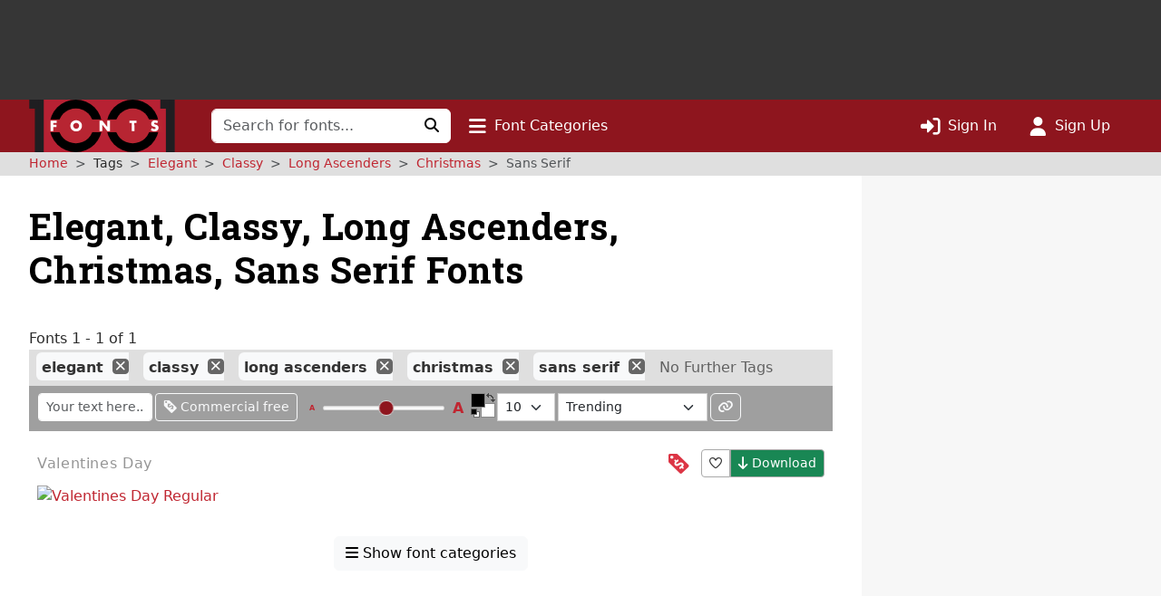

--- FILE ---
content_type: text/html; charset=UTF-8
request_url: https://www.1001fonts.com/elegant+classy+long-ascenders+christmas+sans-serif-fonts.html
body_size: 8376
content:
<!DOCTYPE html>
<html lang="en" prefix="og: http://ogp.me/ns#">
<head><title>1 Free Elegant, Classy, Long Ascenders, Christmas, Sans Serif Font · 1001 Fonts</title><meta charset=utf-8><meta name=language content=english><meta name=distribution content=global><meta name=author content="1001 Fonts"><meta name=publisher content="1001 Fonts"><meta name=viewport content="width=device-width, initial-scale=1, shrink-to-fit=no"><meta name=robots content="index, follow"><meta name=description content="We have 1 free Elegant, Classy, Long-ascenders, Christmas, Sans-serif Font to offer for direct downloading · 1001 Fonts is your favorite site for free fonts since 2001"><meta name=msapplication-config content=/browserconfig.xml><meta property=og:title content="1 Free Elegant, Classy, Long Ascenders, Christmas, Sans Serif Font · 1001 Fonts"><meta property=og:type content=website><meta property=og:site_name content="1001 Fonts"><meta name=twitter:site content=@1001fonts><link rel=alternate type=application/rss+xml title="1001 Fonts - New Fonts Feed" href=https://www.1001fonts.com/feeds/newfonts.xml><meta property=og:image content=https://st.1001fonts.net/img/illustrations/v/a/valentines-day-font-3-large.png><meta property=og:image:height content=600><meta property=og:image content=https://st.1001fonts.net/img/avatar161.png><script>var schmoove=schmoove||{},lan={},session={isMobile:!1,isTablet:!1};schmoove.cookieDomain='.www.1001fonts.com';schmoove.cookieName='browsing_v2';schmoove.showAds=!0;schmoove.leftMax='s';schmoove.debug=!1;schmoove.staticDomain='st.1001fonts.net';schmoove.txtDomain='txt.1001fonts.net';schmoove.cxtDomain='cxt.1001fonts.net'</script><link rel=preconnect href=https://fonts.googleapis.com><link rel=preconnect href=https://fonts.gstatic.com crossorigin=""><link rel=dns-prefetch href=https://st.1001fonts.net><link rel=preconnect href=https://st.1001fonts.net><link rel=preload as=style fetchpriority=high href="https://fonts.googleapis.com/css2?family=Roboto+Slab:wght@500..700&display=swap"><script src=//st.1001fonts.net/build/common/runtime.0e8cd7a1.js defer fetchpriority=high></script><script src=//st.1001fonts.net/build/common/2543.6616fa62.js defer fetchpriority=high></script><script src=//st.1001fonts.net/build/common/6518.b6d613d2.js defer fetchpriority=high></script><script src=//st.1001fonts.net/build/common/2953.013ca93c.js defer fetchpriority=high></script><script src=//st.1001fonts.net/build/common/3548.df49fb40.js defer fetchpriority=high></script><script src=//st.1001fonts.net/build/common/ads.e5271459.js defer fetchpriority=high></script><script async>eval(function(p,a,c,k,e,d){e=function(c){return(c<a?'':e(parseInt(c/a)))+((c=c%a)>35?String.fromCharCode(c+29):c.toString(36))};if(!''.replace(/^/,String)){while(c--){d[e(c)]=k[c]||e(c)}k=[function(e){return d[e]}];e=function(){return'\\w+'};c=1};while(c--){if(k[c]){p=p.replace(new RegExp('\\b'+e(c)+'\\b','g'),k[c])}}return p}('(7(){1 13=\'22.14\';1 g=w.10(\'15\');1 x=w.21(\'15\')[0];1 11=\'20://1Z.1Y.14\'.1X(\'/12/\',\'1W\',\'/\',13,\'/12.1V?U=T\');1 n=0;1 B=3;g.1U=W;g.1T=\'1S/1R\';g.1Q=11;x.1P.1O(g,x);7 F(){1 i=\'1N\';1 u=[];1 8=9;1 p;7 o(){1 m=8.w;1 v=!!(8.N[i]);4(!v){4(m.Z){1 f=m.10(\'f\');f.1M.1L=\'1K:1J\';f.1I=i;m.Z.1H(f)}d{D(o,5)}}Y!v}7 I(){1 l;1 6=E;4(!6.X){Y u}d 4(6[0]===\'1G\'){4(6.X>3&&6[2]===2&&a 6[3]===\'1F\'){l=6[3];4(a 6[2]===\'7\'){6[2](\'1E\',W)}}}d 4(6[0]===\'1D\'){1 V={l:l,1C:G,1B:\'1A\'};4(a 6[2]===\'7\'){6[2](V)}}d{4(6[0]===\'1z\'&&a 6[3]===\'1y\'){6[3]=1x.1w(6[3],{U:\'T\'})}u.1v(6)}}7 H(b){1 r=a b.t===\'1u\';1 k={};O{4(r){k=Q.1t(b.t)}d{k=b.t}}M(L){}1 e=k.1s;4(e){9.J(e.1r,e.1q,7(S,s){1 j={1p:{1o:S,s:s,R:e.R}};4(r){j=Q.1n(j)}4(b&&b.q&&b.q.P){b.q.P(j,\'*\')}},e.1m)}}1l(8){O{4(8.N[i]){p=8;K}}M(L){}4(8===9.1k){K}8=8.1j}4(!p){o();8.J=I;8.1i(\'1h\',H,G)}};F();1 h=7(){1 C=E;4(a 9.c!==h){D(7(){4(a 9.c!==\'A\'){9.c.1g(9.c,C)}},1f)}};1 y=7(){n++;4(9.c===h&&n<B){1e.1d(\'1c 1b 1a 19\')}d{18(z)}};4(a 9.c===\'A\'){9.c=h;1 z=17(y,16)}})();',62,127,'|var|||if||args|function|win|window|typeof|event|__uspapi|else|payload|iframe|element|uspStubFunction|TCF_LOCATOR_NAME|returnMsg|json|gdprApplies|doc|uspTries|addFrame|cmpFrame|source|msgIsString|success|data|queue|otherCMP|document|firstScript|checkIfUspIsReady|uspInterval|undefined|uspTriesLimit|arg|setTimeout|arguments|makeStub|false|postMessageEventHandler|tcfAPIHandler|__tcfapi|break|ignore|catch|frames|try|postMessage|JSON|callId|retValue|V3|tag_version|retr|true|length|return|body|createElement|url|choice|host|com|script|6000|setInterval|clearInterval|accessible|not|is|USP|warn|console|500|apply|message|addEventListener|parent|top|while|parameter|stringify|returnValue|__tcfapiReturn|version|command|__tcfapiCall|parse|string|push|assign|Object|object|init|stub|cmpStatus|cmpLoaded|ping|set|boolean|setGdprApplies|appendChild|name|none|display|cssText|style|__tcfapiLocator|insertBefore|parentNode|src|javascript|text|type|async|js|YWGwxFBETd3dz|concat|inmobi|cmp|https|getElementsByTagName|1001fonts'.split('|'),0,{}))</script><link rel=preload as=script fetchpriority=high href=https://securepubads.g.doubleclick.net/tag/js/gpt.js><script async src=https://securepubads.g.doubleclick.net/tag/js/gpt.js></script><script id=maxfonts-ads>'use strict';var DEBUG=!1;var PREBID_TIMEOUT=1000;var PREBID_S2S_TIMEOUT=1000;var SHOW_ADS=!0;var googletag=googletag||{};googletag.cmd=googletag.cmd||[];window.__gpp=window.__gpp||function(command,callback,parameter,version){}</script><link rel=stylesheet href=//st.1001fonts.net/build/common/ads.4d966315.css><link rel=dns-prefetch href=//www.googletagmanager.com><link rel=preconnect href=//www.googletagmanager.com><script async src="https://www.googletagmanager.com/gtag/js?id=G-GDNCLQCQJ1"></script><script>window.dataLayer=window.dataLayer||[];function gtag(){dataLayer.push(arguments)}
gtag('js',new Date());gtag('config','G-GDNCLQCQJ1');gtag('set','content_group','route_index-tagged')</script><link rel=stylesheet href=//st.1001fonts.net/build/common/reset.1a828f46.css><link rel=stylesheet href=//st.1001fonts.net/build/common/2459.bd139b95.css><link rel=stylesheet href=//st.1001fonts.net/build/common/9555.27f4badf.css><link rel=stylesheet href=//st.1001fonts.net/build/common/app.6a0739dc.css><script src=//st.1001fonts.net/build/common/6027.cdc2a61d.js defer></script><script src=//st.1001fonts.net/build/common/6134.5a9f472d.js defer></script><script src=//st.1001fonts.net/build/common/8320.6473a623.js defer></script><script src=//st.1001fonts.net/build/common/6727.0aff7bff.js defer></script><script src=//st.1001fonts.net/build/common/4473.83b22919.js defer></script><script src=//st.1001fonts.net/build/common/2179.ab4dc9de.js defer></script><script src=//st.1001fonts.net/build/common/5585.5924bf5a.js defer></script><script src=//st.1001fonts.net/build/common/4130.4c6e540d.js defer></script><script src=//st.1001fonts.net/build/common/4743.37dddcdd.js defer></script><script src=//st.1001fonts.net/build/common/3971.664389ee.js defer></script><script src=//st.1001fonts.net/build/common/3643.1d21a089.js defer></script><script src=//st.1001fonts.net/build/common/1271.d2c652fc.js defer></script><script src=//st.1001fonts.net/build/common/5482.e1979ab6.js defer></script><script src=//st.1001fonts.net/build/common/2459.8d80351a.js defer></script><script src=//st.1001fonts.net/build/common/6877.170f795b.js defer></script><script src=//st.1001fonts.net/build/common/9269.7d8252a8.js defer></script><script src=//st.1001fonts.net/build/common/6118.4749abdc.js defer></script><script src=//st.1001fonts.net/build/common/7529.631f0d27.js defer></script><script src=//st.1001fonts.net/build/common/3880.1808eccb.js defer></script><script src=//st.1001fonts.net/build/common/9594.47b0dbb8.js defer></script><script src=//st.1001fonts.net/build/common/9708.419d1777.js defer></script><script src=//st.1001fonts.net/build/common/6595.812883f4.js defer></script><script src=//st.1001fonts.net/build/common/7409.22aa71f0.js defer></script><script src=//st.1001fonts.net/build/common/9555.1ae2b0fd.js defer></script><script src=//st.1001fonts.net/build/common/1191.e08fd05c.js defer></script><script src=//st.1001fonts.net/build/common/5915.960e8bbf.js defer></script><script src=//st.1001fonts.net/build/common/3959.1124f8a4.js defer></script><script src=//st.1001fonts.net/build/common/app.3a937fa0.js defer></script><link rel="shortcut icon" type=image/x-icon href=/favicon.ico><link rel=apple-touch-icon sizes=57x57 href=/img/1001fonts-avatar-57x57.png><link rel=apple-touch-icon sizes=60x60 href=/img/1001fonts-avatar-60x60.png><link rel=apple-touch-icon sizes=72x72 href=/img/1001fonts-avatar-72x72.png><link rel=apple-touch-icon sizes=76x76 href=/img/1001fonts-avatar-76x76.png><link rel=apple-touch-icon sizes=114x114 href=/img/1001fonts-avatar-114x114.png><link rel=apple-touch-icon sizes=120x120 href=/img/1001fonts-avatar-120x120.png><link rel=apple-touch-icon sizes=144x144 href=/img/1001fonts-avatar-144x144.png><link rel=apple-touch-icon sizes=152x152 href=/img/1001fonts-avatar-152x152.png><link rel=apple-touch-icon sizes=180x180 href=/img/1001fonts-avatar-180x180.png><link rel=icon type=image/png sizes=192x192 href=/img/1001fonts-avatar-192x192.png><link rel=icon type=image/png sizes=32x32 href=/img/1001fonts-avatar-32x32.png><link rel=icon type=image/png sizes=96x96 href=/img/1001fonts-avatar-96x96.png><link rel=icon type=image/png sizes=48x48 href=/img/1001fonts-avatar-48x48.png><link rel=icon type=image/png sizes=16x16 href=/img/1001fonts-avatar-16x16.png><link rel=mask-icon href=/img/1001fonts-avatar.svg color=#9d2a35><link rel=canonical href=https://www.1001fonts.com/christmas+classy+elegant+long-ascenders+sans-serif-fonts.html><meta name=theme-color content=#791c23><link rel=search type=application/opensearchdescription+xml title="1001 Fonts" href=https://www.1001fonts.com/opensearch.xml><link rel=manifest href=/manifest.json crossorigin=use-credentials><noscript><style>.jsOnly{display:none!important}</style> </noscript><script type=application/ld+json>{"@context":"https://schema.org","@graph":[{"@type":"WebSite","@id":"https://www.1001fonts.com/#website","url":"https://www.1001fonts.com/","name":"1001 Fonts","potentialAction":{"@type":"SearchAction","target":{"@type":"EntryPoint","urlTemplate":"https://www.1001fonts.com/search.html?search={search_term_string}"},"query-input":"required name=search_term_string"},"image":["https://st.1001fonts.net/img/illustrations/v/a/valentines-day-font-3-large.png"]},{"@type":"Organization","name":"1001 Fonts","url":"https://www.1001fonts.com/","logo":"https://st.1001fonts.net/img/1001fonts-avatar-192x192.png"},{"@type":"BreadcrumbList","itemListElement":[{"@type":"ListItem","position":1,"name":"1001 Fonts","item":"https://www.1001fonts.com/"},{"@type":"ListItem","position":2,"name":"Elegant","item":"https://www.1001fonts.com/elegant-fonts.html"},{"@type":"ListItem","position":3,"name":"Classy","item":"https://www.1001fonts.com/elegant+classy-fonts.html"},{"@type":"ListItem","position":4,"name":"Long-ascenders","item":"https://www.1001fonts.com/elegant+classy+long-ascenders-fonts.html"},{"@type":"ListItem","position":5,"name":"Christmas","item":"https://www.1001fonts.com/elegant+classy+long-ascenders+christmas-fonts.html"},{"@type":"ListItem","position":6,"name":"Sans-serif","item":"https://www.1001fonts.com/elegant+classy+long-ascenders+christmas+sans-serif-fonts.html"}]}]}</script><body data-tos-link="/tos/privacy.html" class=" defaultview isDesktop show_ads">
<span id=react-body-helper></span><span id=react-list-root></span><aside class="adzone " aria-label=Advertisement><div id=adzoneTop></div></aside> <nav class="navbar navbar-expand-lg bg-faded sticky flexy-container ps-0" aria-label="Main Navigation"><a class=navbar-brand href=/><img src=//st.1001fonts.net/img/1001fonts-logo.svg alt="1001 Fonts logo" width=161 height=58> </a> <div class="d-lg-none d-flex ms-auto align-items-center"><ul class="navbar-nav ms-auto"><li class=nav-item><a class=nav-link data-bs-toggle=collapse href=#mobileSearchForm data-bs-target=#mobileSearchForm aria-controls=mobileSearchForm aria-expanded=false aria-label="Click to search" role=button><i class="fo fo-fas-magnifying-glass fa-lg" aria-hidden=true></i> </a> <li class=nav-item><a id=nav-font-categories class="nav-link nav-font-categories" data-bs-toggle=collapse href=#font-categories aria-expanded=false aria-controls=font-categories aria-label="Click to show font categories" role=button><i class="fo fo-fas-bars fa-lg" aria-hidden=true></i> <span class="nav_labels nav_categories"> Font Categories</span></a> <li class=nav-item><a class="nav-link " href=/sign-in.html aria-label="Click to sign in"><i class="fo fo-fas-right-to-bracket fa-lg" aria-hidden=true></i> <span class="nav_labels nav_sign-in"> Sign In</span></a> <li class=nav-item><a class="nav-link " href=/sign-up.html aria-label="Click to sign up"><i class="fo fo-fas-user fa-lg" aria-hidden=true></i> <span class="nav_labels nav_sign-up"> Sign Up</span></a> </ul> </div> <div class="collapse navbar-collapse d-lg-inline-block d-none" id=navbarSupportedContent><form class=form-inline id=searchForm method=get action=/search.html role=search autocomplete=off><div class="input-group flex-nowrap"><input class=form-control type=text name=search placeholder="Search for fonts..." aria-label="Search for fonts" autocomplete=off required> <button class="btn btn-light" type=submit aria-label="Click to search"><i class="fo fo-fas-magnifying-glass" aria-hidden=true></i> </button></div> </form> <ul class=navbar-nav><li class=nav-item><a id=nav-font-categories class="nav-link nav-font-categories" data-bs-toggle=collapse href=#font-categories aria-expanded=false aria-controls=font-categories aria-label="Click to show font categories" role=button><i class="fo fo-fas-bars fa-lg" aria-hidden=true></i> <span class="nav_labels nav_categories"> Font Categories</span></a> </ul> <ul class="navbar-nav ms-auto"><li class=nav-item><a class="nav-link " href=/sign-in.html aria-label="Click to sign in"><i class="fo fo-fas-right-to-bracket fa-lg" aria-hidden=true></i> <span class="nav_labels nav_sign-in"> Sign In</span></a> <li class=nav-item><a class="nav-link " href=/sign-up.html aria-label="Click to sign up"><i class="fo fo-fas-user fa-lg" aria-hidden=true></i> <span class="nav_labels nav_sign-up"> Sign Up</span></a> </ul></div> <div class="collapse search-collapse w-100 d-lg-none" id=mobileSearchForm><form class=form-inline id=searchForm method=get action=/search.html role=search autocomplete=off><div class="input-group flex-nowrap"><input class=form-control type=text name=search placeholder="Search for fonts..." aria-label="Search for fonts" autocomplete=off required> <button class="btn btn-light" type=submit aria-label="Click to search"><i class="fo fo-fas-magnifying-glass" aria-hidden=true></i> </button></div> </form> </div></nav> <nav id=font-categories class="container-fluid collapse flexy-container pt-2" aria-label="Font Categories"><ul class="row list-unstyled m-0"><li class="category col-6" aria-labelledby=category-general-label><span id=category-general-label class=category-label>General</span> <ul class=list-inline><li class=list-inline-item><a href=/serif-fonts.html>Serif</a><span aria-hidden=true>&nbsp;· </span><li class=list-inline-item><a href=/sans-serif-fonts.html>Sans Serif</a><span aria-hidden=true>&nbsp;· </span><li class=list-inline-item><a href=/italic-fonts.html>Italic</a><span aria-hidden=true>&nbsp;· </span><li class=list-inline-item><a href=/letterbat-fonts.html>Letterbat</a><span aria-hidden=true>&nbsp;· </span><li class=list-inline-item><a href=/initial-fonts.html>Initials</a><span aria-hidden=true>&nbsp;· </span><li class=list-inline-item><a href=/small-caps-fonts.html>Small Caps</a></ul> <li class="category col-6" aria-labelledby=category-size-label><span id=category-size-label class=category-label>Size</span> <ul class=list-inline><li class=list-inline-item><a href=/poster-fonts.html>Poster</a><span aria-hidden=true>&nbsp;· </span><li class=list-inline-item><a href=/display-fonts.html>Display</a><span aria-hidden=true>&nbsp;· </span><li class=list-inline-item><a href=/headline-fonts.html>Headline</a><span aria-hidden=true>&nbsp;· </span><li class=list-inline-item><a href=/body-text-fonts.html>Body Text</a><span aria-hidden=true>&nbsp;· </span><li class=list-inline-item><a href=/small-text-fonts.html>Small Text</a><span aria-hidden=true>&nbsp;· </span><li class=list-inline-item><a href=/caption-fonts.html>Caption</a></ul> <li class="category col-6" aria-labelledby=category-weight-label><span id=category-weight-label class=category-label>Weight</span> <ul class=list-inline><li class=list-inline-item><a href=/hairline-fonts.html>Hairline</a><span aria-hidden=true>&nbsp;· </span><li class=list-inline-item><a href=/thin-fonts.html>Thin</a><span aria-hidden=true>&nbsp;· </span><li class=list-inline-item><a href=/light-fonts.html>Light</a><span aria-hidden=true>&nbsp;· </span><li class=list-inline-item><a href=/regular-fonts.html>Regular</a><span aria-hidden=true>&nbsp;· </span><li class=list-inline-item><a href=/medium-fonts.html>Medium</a><span aria-hidden=true>&nbsp;· </span><li class=list-inline-item><a href=/bold-fonts.html>Bold</a><span aria-hidden=true>&nbsp;· </span><li class=list-inline-item><a href=/heavy-fonts.html>Heavy</a><span aria-hidden=true>&nbsp;· </span><li class=list-inline-item><a href=/black-fonts.html>Black</a><span aria-hidden=true>&nbsp;· </span><li class=list-inline-item><a href=/fat-fonts.html>Fat</a></ul> <li class="category col-6" aria-labelledby=category-width-label><span id=category-width-label class=category-label>Width</span> <ul class=list-inline><li class=list-inline-item><a href=/monospaced-fonts.html>Monospaced</a><span aria-hidden=true>&nbsp;· </span><li class=list-inline-item><a href=/ultra-narrow-fonts.html>Ultra Narrow</a><span aria-hidden=true>&nbsp;· </span><li class=list-inline-item><a href=/extra-narrow-fonts.html>Extra Narrow</a><span aria-hidden=true>&nbsp;· </span><li class=list-inline-item><a href=/narrow-fonts.html>Narrow</a><span aria-hidden=true>&nbsp;· </span><li class=list-inline-item><a href=/wide-fonts.html>Wide</a><span aria-hidden=true>&nbsp;· </span><li class=list-inline-item><a href=/extra-wide-fonts.html>Extra Wide</a><span aria-hidden=true>&nbsp;· </span><li class=list-inline-item><a href=/ultra-wide-fonts.html>Ultra Wide</a></ul> <li class="category col-6" aria-labelledby=category-occasion-label><span id=category-occasion-label class=category-label>Occasion</span> <ul class=list-inline><li class=list-inline-item><a href=/wedding-fonts.html>Wedding</a><span aria-hidden=true>&nbsp;· </span><li class=list-inline-item><a href=/baby-shower-fonts.html>Baby Shower</a><span aria-hidden=true>&nbsp;· </span><li class=list-inline-item><a href=/birthday-fonts.html>Birthday</a><span aria-hidden=true>&nbsp;· </span><li class=list-inline-item><a href=/party-fonts.html>Party</a><span aria-hidden=true>&nbsp;· </span><li class=list-inline-item><a href=/tattoo-fonts.html>Tattoo</a></ul> <li class="category col-6" aria-labelledby=category-holidays-label><span id=category-holidays-label class=category-label>Holidays</span> <ul class=list-inline><li class=list-inline-item><a href=/christmas-fonts.html>Christmas</a><span aria-hidden=true>&nbsp;· </span><li class=list-inline-item><a href=/hanukkah-fonts.html>Hanukkah</a><span aria-hidden=true>&nbsp;· </span><li class=list-inline-item><a href=/valentines-day-fonts.html>Valentine&#039;s Day</a><span aria-hidden=true>&nbsp;· </span><li class=list-inline-item><a href=/st-patricks-day-fonts.html>St. Patrick&#039;s Day</a><span aria-hidden=true>&nbsp;· </span><li class=list-inline-item><a href=/easter-fonts.html>Easter</a><span aria-hidden=true>&nbsp;· </span><li class=list-inline-item><a href=/halloween-fonts.html>Halloween</a><span aria-hidden=true>&nbsp;· </span><li class=list-inline-item><a href=/holiday-fonts.html>…</a></ul> <li class="category col-6" aria-labelledby=category-decade-label><span id=category-decade-label class=category-label>Decade</span> <ul class=list-inline><li class=list-inline-item><a href=/1990s-fonts.html>1990s</a><span aria-hidden=true>&nbsp;· </span><li class=list-inline-item><a href=/1980s-fonts.html>1980s</a><span aria-hidden=true>&nbsp;· </span><li class=list-inline-item><a href=/1970s-fonts.html>1970s</a><span aria-hidden=true>&nbsp;· </span><li class=list-inline-item><a href=/1960s-fonts.html>1960s</a><span aria-hidden=true>&nbsp;· </span><li class=list-inline-item><a href=/1950s-fonts.html>1950s</a><span aria-hidden=true>&nbsp;· </span><li class=list-inline-item><a href=/1940s-fonts.html>1940s</a><span aria-hidden=true>&nbsp;· </span><li class=list-inline-item><a href=/1930s-fonts.html>1930s</a><span aria-hidden=true>&nbsp;· </span><li class=list-inline-item><a href=/1920s-fonts.html>1920s</a><span aria-hidden=true>&nbsp;· </span><li class=list-inline-item><a href=/1910s-fonts.html>1910s</a><span aria-hidden=true>&nbsp;· </span><li class=list-inline-item><a href=/1900s-fonts.html>1900s</a><span aria-hidden=true>&nbsp;· </span><li class=list-inline-item><a href=/1890s-fonts.html>1890s</a><span aria-hidden=true>&nbsp;· </span><li class=list-inline-item><a href=/ancient-fonts.html>…</a></ul> <li class="category col-6" aria-labelledby=category-foreign-imitation-label><span id=category-foreign-imitation-label class=category-label>Foreign Imitation</span> <ul class=list-inline><li class=list-inline-item><a href=/foreign-imitation+african-fonts.html>African</a><span aria-hidden=true>&nbsp;· </span><li class=list-inline-item><a href=/foreign-imitation+alien-fonts.html>Alien</a><span aria-hidden=true>&nbsp;· </span><li class=list-inline-item><a href=/foreign-imitation+arabic-fonts.html>Arabic</a><span aria-hidden=true>&nbsp;· </span><li class=list-inline-item><a href=/foreign-imitation+asian-fonts.html>Asian</a><span aria-hidden=true>&nbsp;· </span><li class=list-inline-item><a href=/foreign-imitation+greek-fonts.html>Greek</a><span aria-hidden=true>&nbsp;· </span><li class=list-inline-item><a href=/foreign-imitation+mexican-fonts.html>Mexican</a><span aria-hidden=true>&nbsp;· </span><li class=list-inline-item><a href=/foreign-imitation+runic-fonts.html>Runic</a><span aria-hidden=true>&nbsp;· </span><li class=list-inline-item><a href=/foreign-imitation+russian-fonts.html>Russian</a><span aria-hidden=true>&nbsp;· </span><li class=list-inline-item><a href=/foreign-imitation-fonts.html>…</a></ul> <li class="category col-6" aria-labelledby=category-yesteryear-label><span id=category-yesteryear-label class=category-label>Yesteryear</span> <ul class=list-inline><li class=list-inline-item><a href=/retro-fonts.html>Retro</a><span aria-hidden=true>&nbsp;· </span><li class=list-inline-item><a href=/vintage-fonts.html>Vintage</a><span aria-hidden=true>&nbsp;· </span><li class=list-inline-item><a href=/antique-fonts.html>Antique</a><span aria-hidden=true>&nbsp;· </span><li class=list-inline-item><a href=/typewriter-fonts.html>Typewriter</a><span aria-hidden=true>&nbsp;· </span><li class=list-inline-item><a href=/art-deco-fonts.html>Art Deco</a><span aria-hidden=true>&nbsp;· </span><li class=list-inline-item><a href=/art-nouveau-fonts.html>Art Nouveau</a><span aria-hidden=true>&nbsp;· </span><li class=list-inline-item><a href=/medieval-fonts.html>Medieval</a><span aria-hidden=true>&nbsp;· </span><li class=list-inline-item><a href=/blackletter-fonts.html>Blackletter</a><span aria-hidden=true>&nbsp;· </span><li class=list-inline-item><a href=/old-english-fonts.html>Old English</a><span aria-hidden=true>&nbsp;· </span><li class=list-inline-item><a href=/ancient-fonts.html>Ancient</a></ul> <li class="category col-6" aria-labelledby=category-modern-label><span id=category-modern-label class=category-label>Modern</span> <ul class=list-inline><li class=list-inline-item><a href=/techno-fonts.html>Techno</a><span aria-hidden=true>&nbsp;· </span><li class=list-inline-item><a href=/futuristic-fonts.html>Futuristic</a><span aria-hidden=true>&nbsp;· </span><li class=list-inline-item><a href=/science-fiction-fonts.html>Science-Fiction</a><span aria-hidden=true>&nbsp;· </span><li class=list-inline-item><a href=/digital-fonts.html>Digital</a><span aria-hidden=true>&nbsp;· </span><li class=list-inline-item><a href=/lcd-fonts.html>LCD</a><span aria-hidden=true>&nbsp;· </span><li class=list-inline-item><a href=/blocky-fonts.html>Blocky</a><span aria-hidden=true>&nbsp;· </span><li class=list-inline-item><a href=/geometric-fonts.html>Geometric</a><span aria-hidden=true>&nbsp;· </span><li class=list-inline-item><a href=/stenciled-fonts.html>Stenciled</a><span aria-hidden=true>&nbsp;· </span><li class=list-inline-item><a href=/neon-fonts.html>Neon</a><span aria-hidden=true>&nbsp;· </span><li class=list-inline-item><a href=/hard-to-read-fonts.html>Hard to Read</a></ul> <li class="category col-6" aria-labelledby=category-style-label><span id=category-style-label class=category-label>Style</span> <ul class=list-inline><li class=list-inline-item><a href=/3d-fonts.html>3d</a><span aria-hidden=true>&nbsp;· </span><li class=list-inline-item><a href=/comic-fonts.html>Comic</a><span aria-hidden=true>&nbsp;· </span><li class=list-inline-item><a href=/calligraphy-fonts.html>Calligraphy</a><span aria-hidden=true>&nbsp;· </span><li class=list-inline-item><a href=/cute-fonts.html>Cute</a><span aria-hidden=true>&nbsp;· </span><li class=list-inline-item><a href=/fancy-fonts.html>Fancy</a><span aria-hidden=true>&nbsp;· </span><li class=list-inline-item><a href=/elegant-fonts.html>Elegant</a><span aria-hidden=true>&nbsp;· </span><li class=list-inline-item><a href=/grunge-fonts.html>Grunge</a><span aria-hidden=true>&nbsp;· </span><li class=list-inline-item><a href=/eroded-fonts.html>Eroded</a><span aria-hidden=true>&nbsp;· </span><li class=list-inline-item><a href=/outlined-fonts.html>Outlined</a><span aria-hidden=true>&nbsp;· </span><li class=list-inline-item><a href=/pixel-fonts.html>Pixel</a><span aria-hidden=true>&nbsp;· </span><li class=list-inline-item><a href=/distorted-fonts.html>Distorted</a></ul> <li class="category col-6" aria-labelledby=category-attitude-label><span id=category-attitude-label class=category-label>Attitude</span> <ul class=list-inline><li class=list-inline-item><a href=/quirky-fonts.html>Quirky</a><span aria-hidden=true>&nbsp;· </span><li class=list-inline-item><a href=/girly-fonts.html>Girly</a><span aria-hidden=true>&nbsp;· </span><li class=list-inline-item><a href=/romantic-fonts.html>Romantic</a><span aria-hidden=true>&nbsp;· </span><li class=list-inline-item><a href=/groovy-fonts.html>Groovy</a><span aria-hidden=true>&nbsp;· </span><li class=list-inline-item><a href=/funky-fonts.html>Funky</a><span aria-hidden=true>&nbsp;· </span><li class=list-inline-item><a href=/cool-fonts.html>Cool</a><span aria-hidden=true>&nbsp;· </span><li class=list-inline-item><a href=/hipster-fonts.html>Hipster</a><span aria-hidden=true>&nbsp;· </span><li class=list-inline-item><a href=/street-fonts.html>Street</a><span aria-hidden=true>&nbsp;· </span><li class=list-inline-item><a href=/haute-couture-fonts.html>Haute Couture</a></ul> <li class="category col-6" aria-labelledby=category-handwriting-label><span id=category-handwriting-label class=category-label>Handwriting</span> <ul class=list-inline><li class=list-inline-item><a href=/cursive-fonts.html>Cursive</a><span aria-hidden=true>&nbsp;· </span><li class=list-inline-item><a href=/script-fonts.html>Script</a><span aria-hidden=true>&nbsp;· </span><li class=list-inline-item><a href=/signature-fonts.html>Signature</a><span aria-hidden=true>&nbsp;· </span><li class=list-inline-item><a href=/feminine-fonts.html>Feminine</a><span aria-hidden=true>&nbsp;· </span><li class=list-inline-item><a href=/masculine-fonts.html>Masculine</a><span aria-hidden=true>&nbsp;· </span><li class=list-inline-item><a href=/formal-fonts.html>Formal</a><span aria-hidden=true>&nbsp;· </span><li class=list-inline-item><a href=/informal-fonts.html>Informal</a><span aria-hidden=true>&nbsp;· </span><li class=list-inline-item><a href=/messy-fonts.html>Messy</a><span aria-hidden=true>&nbsp;· </span><li class=list-inline-item><a href=/ugly-fonts.html>Ugly</a><span aria-hidden=true>&nbsp;· </span><li class=list-inline-item><a href=/neat-fonts.html>Neat</a><span aria-hidden=true>&nbsp;· </span><li class=list-inline-item><a href=/brush-fonts.html>Brush</a><span aria-hidden=true>&nbsp;· </span><li class=list-inline-item><a href=/graffiti-fonts.html>Graffiti</a><span aria-hidden=true>&nbsp;· </span><li class=list-inline-item><a href=/handwritten-fonts.html>…</a></ul> <li class="category col-6" aria-labelledby=category-theme-label><span id=category-theme-label class=category-label>Theme</span> <ul class=list-inline><li class=list-inline-item><a href=/famous-fonts.html>Famous</a><span aria-hidden=true>&nbsp;· </span><li class=list-inline-item><a href=/brandname-fonts.html>Brandname</a><span aria-hidden=true>&nbsp;· </span><li class=list-inline-item><a href=/army-fonts.html>Army</a><span aria-hidden=true>&nbsp;· </span><li class=list-inline-item><a href=/cowboy-fonts.html>Wild West</a><span aria-hidden=true>&nbsp;· </span><li class=list-inline-item><a href=/circus-fonts.html>Circus</a><span aria-hidden=true>&nbsp;· </span><li class=list-inline-item><a href=/tv-fonts.html>TV</a><span aria-hidden=true>&nbsp;· </span><li class=list-inline-item><a href=/movie-fonts.html>Movie</a><span aria-hidden=true>&nbsp;· </span><li class=list-inline-item><a href=/music-fonts.html>Music</a><span aria-hidden=true>&nbsp;· </span><li class=list-inline-item><a href=/athletic-fonts.html>Athletic</a><span aria-hidden=true>&nbsp;· </span><li class=list-inline-item><a href=/varsity-fonts.html>Varsity</a><span aria-hidden=true>&nbsp;· </span><li class=list-inline-item><a href=/sport-fonts.html>Sport</a></ul> <li class="category col-6" aria-labelledby=category-dingbat-label><span id=category-dingbat-label class=category-label>Dingbat</span> <ul class=list-inline><li class=list-inline-item><a href=/dingbat+icon-fonts.html>Icon</a><span aria-hidden=true>&nbsp;· </span><li class=list-inline-item><a href=/dingbat+border-fonts.html>Border</a><span aria-hidden=true>&nbsp;· </span><li class=list-inline-item><a href=/dingbat+frame-fonts.html>Frame</a><span aria-hidden=true>&nbsp;· </span><li class=list-inline-item><a href=/dingbat+animal-fonts.html>Animal</a><span aria-hidden=true>&nbsp;· </span><li class=list-inline-item><a href=/dingbat+people-fonts.html>People</a><span aria-hidden=true>&nbsp;· </span><li class=list-inline-item><a href=/dingbat+flower-fonts.html>Flower</a><span aria-hidden=true>&nbsp;· </span><li class=list-inline-item><a href=/dingbat+heart-fonts.html>Heart</a><span aria-hidden=true>&nbsp;· </span><li class=list-inline-item><a href=/dingbat+food-fonts.html>Food</a><span aria-hidden=true>&nbsp;· </span><li class=list-inline-item><a href=/dingbat-fonts.html>…</a></ul> <li class="category col-6" aria-labelledby=category-special-label><span id=category-special-label class=category-label>Special</span> <ul class=list-inline><li class=list-inline-item><a href=/free-for-commercial-use-fonts.html>Free Fonts for Commercial Use</a><span aria-hidden=true>&nbsp;· </span><li class=list-inline-item><a href=/new-and-fresh-fonts.html>New &amp; Fresh Fonts</a><span aria-hidden=true>&nbsp;· </span><li class=list-inline-item><a href=/most-popular-fonts.html>Most Popular Fonts</a><span aria-hidden=true>&nbsp;· </span><li class=list-inline-item><a href=/alphabetic-fonts.html>Alphabetic Fonts</a><span aria-hidden=true>&nbsp;· </span><li class=list-inline-item><a href=/most-styled-fonts.html>Largest Font Families</a><span aria-hidden=true>&nbsp;· </span><li class=list-inline-item><a href=/trending-fonts.html>Trending Fonts</a></ul></ul> </nav> <nav aria-label=Breadcrumbs><ol class="breadcrumb flexy-container"><li class=breadcrumb-item><a href=/>Home</a> <li class="breadcrumb-item "> Tags <li class="breadcrumb-item "><a href=/elegant-fonts.html> Elegant </a> <li class="breadcrumb-item "><a href=/elegant+classy-fonts.html> Classy </a> <li class="breadcrumb-item "><a href=/elegant+classy+long-ascenders-fonts.html> Long Ascenders </a> <li class="breadcrumb-item "><a href=/elegant+classy+long-ascenders+christmas-fonts.html> Christmas </a> <li class="breadcrumb-item active" aria-current=page> Sans Serif </ol> </nav><div id=index-tagged-container class="d-flex p-relative content-container index-tagged "><main class="container-fluid contentblock flex-grow-1 flexy-container p-relative"><div id=alert-container class="d-flex justify-content-center sticky" data-controller=symfony--ux-react--react data-symfony--ux-react--react-component-value=flash-message data-symfony--ux-react--react-props-value={&quot;flashes&quot;:[]}></div> <div style=display:flex;justify-content:space-between><h1>Elegant, Classy, Long Ascenders, Christmas, Sans Serif Fonts</h1> </div> <div class=count> Fonts 1 - 1 of 1 </div> <nav id=browsing-toolbar class="list-filter sticky stickynav-offset sticky-headroom"><section class="filter-tags clearfix" id=filter-tags><ul class=list-unstyled id=tag-list><li class="query-tag "><span class="badge bg-light"><a href=/elegant-fonts.html>elegant</a> <a href=/classy+long-ascenders+christmas+sans-serif-fonts.html class="btn btn-xs btn-danger clear-filter-tag mt-n1"><i class="fo fo-fas-xmark text-white" aria-hidden=true></i> </a></span> <li class="query-tag "><span class="badge bg-light"><a href=/classy-fonts.html>classy</a> <a href=/elegant+long-ascenders+christmas+sans-serif-fonts.html class="btn btn-xs btn-danger clear-filter-tag mt-n1"><i class="fo fo-fas-xmark text-white" aria-hidden=true></i> </a></span> <li class="query-tag "><span class="badge bg-light"><a href=/long-ascenders-fonts.html>long ascenders</a> <a href=/elegant+classy+christmas+sans-serif-fonts.html class="btn btn-xs btn-danger clear-filter-tag mt-n1"><i class="fo fo-fas-xmark text-white" aria-hidden=true></i> </a></span> <li class="query-tag "><span class="badge bg-light"><a href=/christmas-fonts.html>christmas</a> <a href=/elegant+classy+long-ascenders+sans-serif-fonts.html class="btn btn-xs btn-danger clear-filter-tag mt-n1"><i class="fo fo-fas-xmark text-white" aria-hidden=true></i> </a></span> <li class="query-tag "><span class="badge bg-light"><a href=/sans-serif-fonts.html>sans serif</a> <a href=/elegant+classy+long-ascenders+christmas-fonts.html class="btn btn-xs btn-danger clear-filter-tag mt-n1"><i class="fo fo-fas-xmark text-white" aria-hidden=true></i> </a></span> <li class="filter-tag filter-tag-1">No Further Tags</ul> <button type=button class="tag-control btn btn-sm btn-light" id=tag-control>...more</button></section> <section class="browsing-options browsing" id=browsing-options aria-hidden=true><form id=form-browsing-options><fieldset><div class="row g-0 align-items-start"><div class="col-12 col-sm-6 col-lg-4 col-md-4 col-xxl-4"><div class=input-group><div class=sample-text-container><div class="sample-text me-1"><label class=sr-only for=font-sample-text>Enter custom sample text to change the font previews below</label> <input id=font-sample-text class="form-control form-control-sm" name=text type=text autocomplete=off placeholder="Your text here..." title="Enter custom sample text to change the font previews below" aria-label="Enter custom sample text to change the font previews below" data-bs-toggle=tooltip> <div id=font-sample-text-delete><i class="fo fo-fas-xmark" aria-hidden=true></i></div></div> <div class=sample-text-buttons><button type=button id=subset-only-btn class="me-1 btn btn-sm btn-outline-light btn-hover-info" data-bs-toggle=tooltip title="Only show fonts with characters: " style=display:none><i class="fo fo-fas-spell-check" aria-hidden=true></i> </button> <button id=commercial-only-btn type=button title="Only show fonts that are free for commercial use" aria-label="Only show fonts that are free for commercial use" data-bs-toggle=tooltip class="text-nowrap btn btn-sm btn-outline-light btn-hover-success"><i class="fa fo-money" aria-hidden=true></i>&nbsp;Commercial free </button></div></div> </div> </div> <div class="col-2 col-sm-6 col-lg-3 col-md-3 col-xxl-2"><div class=input-group><div class="d-none d-sm-flex flex-grow-1"><button type=button class="btn btn-link btn-sm font-size-btn" id=font-size-decrease>A</button> <div id=font-size-selector class=flex-grow-1 data-sizes=[24,26,28,32,36,40,44,48,54,60,66,72,80,88,96,106,116,128,142,158,178,198,218,240]></div> <button type=button class="btn btn-link btn-sm font-size-btn" id=font-size-increase>A</button></div> <label class=sr-only for=font-size-selector-mobile>Font Size</label> <select class="form-select form-select-sm d-flex d-sm-none" id=font-size-selector-mobile title="Font Size" aria-label="Font Size" data-bs-toggle=tooltip><option value=24>24pt <option value=26>26pt <option value=28>28pt <option value=32>32pt <option value=36>36pt <option value=40>40pt <option value=44>44pt <option value=48>48pt <option value=54>54pt <option value=60>60pt <option value=66>66pt <option value=72>72pt <option value=80>80pt <option value=88>88pt <option value=96>96pt <option value=106 selected>106pt <option value=116>116pt <option value=128>128pt <option value=142>142pt <option value=158>158pt <option value=178>178pt <option value=198>198pt <option value=218>218pt <option value=240>240pt</select> <div id=colorPickers class="colorPickers d-none d-sm-flex"></div></div> </div> <div class="tools-rest col"><div class="input-group flex-nowrap"><label for=per-page-fonts-select class=sr-only>Fonts per page</label> <select id=per-page-fonts-select class="form-select form-select-sm me-1" title="Fonts per page" aria-label="Fonts per page" data-bs-toggle=tooltip><option selected>10 <option>20 <option>50</select> <label for=sort-fonts-select class=sr-only>Sort fonts by...</label> <select id=sort-fonts-select class="form-select form-select-sm me-1" title="Sort fonts by..." aria-label="Sort fonts by..." data-bs-toggle=tooltip><option value=new-and-fresh>Date added <option value=alphabetic>Alphabetically <option value=trending selected>Trending <option value=most-popular>Popularity <option value=most-styled>Number of styles</select> <a href=/elegant+classy+long-ascenders+christmas+sans-serif-fonts.html class="btn btn-outline-light btn-sm d-none d-sm-block me-1 rounded" title="Permalink to these settings" id=permalink-btn data-bs-toggle=tooltip><i class="fo fo-fas-link" aria-hidden=true></i> </a> <button id=reset-browsing-cookie type=button class="btn btn-outline-light btn-sm rounded" data-bs-toggle=tooltip title="Reset settings"><i class="fo fo-fas-rotate-left" aria-hidden=true></i> </button></div> </div></div> </fieldset> </form> </section></nav> <div class="modal fade" id=permalink-modal tabindex=-1 role=dialog><div class=modal-dialog><div class=modal-content><div class=modal-header><h5 class=modal-title id=permalink-modal-label>Permalink to these settings</h5> <button type=button class="btn-close pt-4" data-bs-dismiss=modal aria-label=Close></button></div> <div class=modal-body><form><div class=form-group><label for=permalink-href class="form-control-label sr-only">Permalink:</label> <input type=text class=form-control id=permalink-href></div> <p>Press Ctrl+C/Cmd+C to copy and Esc to close this dialog</form> </div></div> </div> </div> <ul class=font-list id=typeface-browsing-list aria-label="Font list"><li class="font-list-item font-preview" aria-labelledby=valentines-day-list-item><header><span class="font-title muted-label" id=valentines-day-list-item>Valentines Day<small class=text-muted> by <a href=/users/levincreative/ rel=author>Letterpen</a></small> </span> <div class="font-toolbar-wrapper d-flex align-items-center"><div class="font-toolbar btn-group btn-group-sm typeface-info-buttons"><a href=/valentines-day-font.html#license class="btn btn-link license-no me-2 d-flex align-items-center" title="This font is free for&lt;br&gt;personal use" data-bs-toggle=tooltip data-bs-html=true aria-disabled=true><i class="fa fo-money" aria-hidden=true></i> </a> </div> <div class="font-toolbar btn-group btn-group-sm typeface-action-buttons"><a role=button href=/typeface/valentines-day/favorite rel=nofollow class="btn  btn-outline-dark" title="Add to favorites" data-bs-toggle=tooltip aria-label="Add to favorites"><i class="fo fo-far-heart" aria-hidden=true></i></a> <a role=button href=/download/valentines-day.zip class="btn btn-success btn-download " download=""><i class="fo fo-fas-arrow-down" aria-hidden=true></i>&nbsp;Download</a></div></div></header> <a href=/valentines-day-font.html class="preview-link txt-preview-wrapper"><picture class=txt-preview><source srcset=//st.1001fonts.net/img/txt/b3RmLjQwLjAwMDAwMC5WbUZzWlc1MGFXNWxjeUJFWVhrZ1VtVm5kV3hoY2csLC4w/valentines-day.regular.webp media="(max-width: 376px)" width=185 height=52 type=image/webp><source srcset=//st.1001fonts.net/img/txt/b3RmLjQwLjAwMDAwMC5WbUZzWlc1MGFXNWxjeUJFWVhrZ1VtVm5kV3hoY2csLC4w/valentines-day.regular.png media="(max-width: 376px)" width=185 height=52 type=image/png><source srcset=//st.1001fonts.net/img/txt/b3RmLjQ0LjAwMDAwMC5WbUZzWlc1MGFXNWxjeUJFWVhrZ1VtVm5kV3hoY2csLC4w/valentines-day.regular.webp media="(max-width: 576px)" width=204 height=58 type=image/webp><source srcset=//st.1001fonts.net/img/txt/b3RmLjQ0LjAwMDAwMC5WbUZzWlc1MGFXNWxjeUJFWVhrZ1VtVm5kV3hoY2csLC4w/valentines-day.regular.png media="(max-width: 576px)" width=204 height=58 type=image/png><source srcset=//st.1001fonts.net/img/txt/b3RmLjU0LjAwMDAwMC5WbUZzWlc1MGFXNWxjeUJFWVhrZ1VtVm5kV3hoY2csLC4w/valentines-day.regular.webp media="(max-width: 768px)" width=250 height=70 type=image/webp><source srcset=//st.1001fonts.net/img/txt/b3RmLjU0LjAwMDAwMC5WbUZzWlc1MGFXNWxjeUJFWVhrZ1VtVm5kV3hoY2csLC4w/valentines-day.regular.png media="(max-width: 768px)" width=250 height=70 type=image/png><source srcset=//st.1001fonts.net/img/txt/b3RmLjcyLjAwMDAwMC5WbUZzWlc1MGFXNWxjeUJFWVhrZ1VtVm5kV3hoY2csLC4w/valentines-day.regular.webp media="(max-width: 992px)" width=333 height=93 type=image/webp><source srcset=//st.1001fonts.net/img/txt/b3RmLjcyLjAwMDAwMC5WbUZzWlc1MGFXNWxjeUJFWVhrZ1VtVm5kV3hoY2csLC4w/valentines-day.regular.png media="(max-width: 992px)" width=333 height=93 type=image/png><source srcset=//st.1001fonts.net/img/txt/b3RmLjgwLjAwMDAwMC5WbUZzWlc1MGFXNWxjeUJFWVhrZ1VtVm5kV3hoY2csLC4w/valentines-day.regular.webp media="(max-width: 1280px)" width=369 height=103 type=image/webp><source srcset=//st.1001fonts.net/img/txt/b3RmLjgwLjAwMDAwMC5WbUZzWlc1MGFXNWxjeUJFWVhrZ1VtVm5kV3hoY2csLC4w/valentines-day.regular.png media="(max-width: 1280px)" width=369 height=103 type=image/png><source srcset=//st.1001fonts.net/img/txt/b3RmLjg4LjAwMDAwMC5WbUZzWlc1MGFXNWxjeUJFWVhrZ1VtVm5kV3hoY2csLC4w/valentines-day.regular.webp media="(max-width: 1400px)" width=406 height=114 type=image/webp><source srcset=//st.1001fonts.net/img/txt/b3RmLjg4LjAwMDAwMC5WbUZzWlc1MGFXNWxjeUJFWVhrZ1VtVm5kV3hoY2csLC4w/valentines-day.regular.png media="(max-width: 1400px)" width=406 height=114 type=image/png><source srcset=//st.1001fonts.net/img/txt/b3RmLjk2LjAwMDAwMC5WbUZzWlc1MGFXNWxjeUJFWVhrZ1VtVm5kV3hoY2csLC4w/valentines-day.regular.webp media="(max-width: 1920px)" width=443 height=124 type=image/webp><source srcset=//st.1001fonts.net/img/txt/b3RmLjk2LjAwMDAwMC5WbUZzWlc1MGFXNWxjeUJFWVhrZ1VtVm5kV3hoY2csLC4w/valentines-day.regular.png media="(max-width: 1920px)" width=443 height=124 type=image/png><source srcset=//st.1001fonts.net/img/txt/b3RmLjEwNi4wMDAwMDAuVm1Gc1pXNTBhVzVsY3lCRVlYa2dVbVZuZFd4aGNnLCwuMA,,/valentines-day.regular.webp media="(min-width: 1921px)" width=489 height=137 type=image/webp><source srcset=//st.1001fonts.net/img/txt/b3RmLjEwNi4wMDAwMDAuVm1Gc1pXNTBhVzVsY3lCRVlYa2dVbVZuZFd4aGNnLCwuMA,,/valentines-day.regular.png media="(min-width: 1921px)" width=489 height=137 type=image/png><img src=//st.1001fonts.net/img/txt/b3RmLjEwNi4wMDAwMDAuVm1Gc1pXNTBhVzVsY3lCRVlYa2dVbVZuZFd4aGNnLCwuMA,,/valentines-day.regular.png alt="Valentines Day Regular" width=489 height=137> </picture> </a> </ul> <nav aria-label="page navigation" class=navigation></nav> <aside class="justify-content-center d-flex jsOnly mb-3 mb-lg-0"><button id=show-font-categories type=button class="btn btn-light"><i class="fo fo-fas-bars" aria-hidden=true></i> Show font categories</button> </aside> <aside class="adzone " aria-label=Advertisement><div id=adzoneBottom></div></aside></main> <aside class="adzone adzone-sidebar-wrapper d-lg-block d-none" aria-label=Advertisement><div id=adzoneLeft></div></aside></div><footer><section id=submitFont aria-label="Contribute to 1001 Fonts"><a class="btn btn-lg highlight" href=/submit.html role=button>Submit a font</a> </section> <section id=followMe aria-labelledby=social-links-headline><h2 id=social-links-headline class=sr-only>Follow Me</h2> <a href=https://1001fonts.bsky.social title=Bluesky data-bs-toggle=tooltip class=m-4 target=_blank rel=noopener><i class="fo fo-fab-bluesky fa-2x" aria-hidden=true></i></a> <a href=https://www.instagram.com/1001fonts/ title=Instagram data-bs-toggle=tooltip class=m-4 target=_blank rel=noopener><i class="fo fo-fab-instagram fa-2x" aria-hidden=true></i></a> <a href=https://www.facebook.com/1001fonts title=Facebook data-bs-toggle=tooltip class=m-4 target=_blank rel=noopener><i class="fo fo-fab-facebook-f fa-2x" aria-hidden=true></i></a> <a href=https://www.threads.com/@1001fonts title=Threads data-bs-toggle=tooltip class=m-4 target=_blank rel=noopener><i class="fo fo-fab-threads fa-2x" aria-hidden=true></i></a> <a href=https://www.pinterest.com/1001fonts/ title=Pinterest data-bs-toggle=tooltip class=m-4 target=_blank rel=noopener><i class="fo fo-fab-pinterest fa-2x" aria-hidden=true></i></a> <a href=https://x.com/1001fonts title="X (Formerly Twitter)" data-bs-toggle=tooltip class=m-4 target=_blank rel=noopener><i class="fo fo-x-twitter fa-2x" aria-hidden=true></i></a> <a href=https://www.youtube.com/channel/UCYGWcgOIoLWWhjzSQN0XJqQ title=Youtube data-bs-toggle=tooltip class=m-4 target=_blank rel=noopener><i class="fo fo-fab-youtube fa-2x" aria-hidden=true></i></a> <a href=http://feeds.feedburner.com/1001fonts title="RSS Feed" data-bs-toggle=tooltip class=m-4 target=_blank rel=noopener><i class="fo fo-fas-rss fa-2x" aria-hidden=true></i></a></section> <section id=siteLinks aria-labelledby=site-links-headline><h2 class=sr-only id=site-links-headline>Site Links</h2> <a href=/tos/>Terms of service</a> <a href=/tos/privacy.html>Privacy</a> <a href=/forums/>Forums</a> <a href=/contact.html>Contact</a></section></footer>        <script async src="//st.1001fonts.net/build/common/ads.e5271459.js"></script>
            <script>
        if (typeof gtag === 'function') {
                    gtag('event', 'tagged', {"tags":"elegant+classy+long-ascenders+christmas+sans-serif","count":5});
                }
    </script>

</body>
</html>


--- FILE ---
content_type: text/html; charset=utf-8
request_url: https://www.google.com/recaptcha/api2/aframe
body_size: 267
content:
<!DOCTYPE HTML><html><head><meta http-equiv="content-type" content="text/html; charset=UTF-8"></head><body><script nonce="QmOIGicxtK-YP5DaYaQUKA">/** Anti-fraud and anti-abuse applications only. See google.com/recaptcha */ try{var clients={'sodar':'https://pagead2.googlesyndication.com/pagead/sodar?'};window.addEventListener("message",function(a){try{if(a.source===window.parent){var b=JSON.parse(a.data);var c=clients[b['id']];if(c){var d=document.createElement('img');d.src=c+b['params']+'&rc='+(localStorage.getItem("rc::a")?sessionStorage.getItem("rc::b"):"");window.document.body.appendChild(d);sessionStorage.setItem("rc::e",parseInt(sessionStorage.getItem("rc::e")||0)+1);localStorage.setItem("rc::h",'1764970700717');}}}catch(b){}});window.parent.postMessage("_grecaptcha_ready", "*");}catch(b){}</script></body></html>

--- FILE ---
content_type: text/css
request_url: https://st.1001fonts.net/build/common/ads.4d966315.css
body_size: 426
content:
*{margin:0;padding:0}:root{--zindex-sticky-preview:1020;--zindex-tags-autocompete:1030}#adzoneTop{background-color:#363636;height:110px;margin:0;max-height:110px;padding:5px 0}@media (min-width:768px){#adzoneTop{padding:10px 0}}.adzone-sidebar-wrapper{background:#f7f7f7}@media (min-width:992px){.adzone-sidebar-wrapper{width:190px}}@media (min-width:1280px){.adzone-sidebar-wrapper{width:330px}}.adWrapper{overflow:hidden}#adzoneLeft{display:block;padding:15px;vertical-align:top}@media (min-width:992px) and (max-width:1280px){#adzoneLeft{width:190px}#adzoneLeft.s{height:630px}#adzoneLeft.ss{height:1245px}#adzoneLeft.sss{height:1860px}}@media (min-width:1280px){#adzoneLeft{width:330px}#adzoneLeft.m{height:280px}#adzoneLeft.mm{height:545px}#adzoneLeft.mmm{height:810px}#adzoneLeft.mmh{height:1160px}#adzoneLeft.mhh{height:1510px}#adzoneLeft.hhh{height:1860px}#adzoneLeft.hhp{height:2310px}}#adzoneBottom,#adzoneMiddle{text-align:center}#adzoneBottom .ad,#adzoneMiddle .ad{margin-top:0}#adzoneMiddle{padding:5px 0 15px}#adzoneMiddle.xs{height:100px;max-height:100px}#adzoneMiddle.s{height:250px;max-height:250px}#adzoneMiddle.l,#adzoneMiddle.m{height:90px;max-height:90px}#adzoneBottom{margin:0 -15px}#adzoneBottom.ad{height:250px;max-height:250px}@media (min-width:768px){#adzoneBottom.ad{height:90px;max-height:90px}}.ad{color:#666;margin:15px auto 0;padding:0;text-align:center}.ad:first-child{margin:0 auto}.ad.large-mobile-banner{max-height:100px;min-height:50px;width:320px}.ad.banner{max-height:100px;min-height:50px;width:468px}.ad.leaderboard{max-height:90px;min-height:60px;width:728px}.ad.large-leaderboard{height:90px;width:970px}.ad.wide-skyscraper{height:600px;width:160px}.ad.large-rectangle{height:250px;width:300px}.ad.mobile-rectangle{max-height:250px;max-width:320px;min-height:50px;min-width:300px}.ad.half-page{max-height:600px;min-height:250px;width:300px}.ad.portrait{height:1050px;width:300px}@media (min-width:992px){.show_ads .contentblock{width:calc(100% - 190px)}}@media (min-width:1280px){.show_ads .contentblock{width:calc(100% - 330px)}}

--- FILE ---
content_type: image/svg+xml
request_url: https://st.1001fonts.net/img/1001fonts-logo.svg
body_size: 735
content:
<?xml version="1.0" encoding="UTF-8"?>
<svg enable-background="new 742 -144 2124.6 768" version="1.1" viewBox="742 -144 2124.6 768" xml:space="preserve" xmlns="http://www.w3.org/2000/svg">
<metadata>
<x:xmpmeta x:xmptk="Adobe XMP Core 5.6-c067 79.157747, 2015/03/30-23:40:42        " xmlns:x="adobe:ns:meta/">
   <rdf:RDF xmlns:rdf="http://www.w3.org/1999/02/22-rdf-syntax-ns#">
      <rdf:Description rdf:about=""/>
   </rdf:RDF>
</x:xmpmeta>
</metadata>
<style type="text/css">
	.st0{display:none;fill:#8E151E;}
	.st1{fill:#B72133;}
	.st2{fill:#1F1E21;}
	.st3{fill:#B72532;}
	.st4{fill:#FFFFFF;}
</style>
	<rect class="st0" x="742" y="-144" width="2124.6" height="768"/>
	<rect class="st1" x="832.5" y="-144" width="2034.1" height="768"/>
		<rect class="st2" x="2736.4" y="-144" width="130" height="768"/>
		<rect class="st2" x="2655" y="-144" width="130" height="132"/>
		<rect class="st2" x="823.4" y="-144" width="130" height="768"/>
		<rect class="st2" x="742" y="-144" width="130" height="132"/>
	<circle cx="1422.2" cy="240" r="384"/>
	<circle class="st3" cx="1422.2" cy="240" r="255.5"/>
	<circle cx="2252.2" cy="240" r="384"/>
	<circle class="st3" cx="2252.2" cy="240" r="255.5"/>
	<rect class="st3" x="993.3" y="145.7" width="1704" height="186"/>
			<path class="st4" d="m2622.7 171.2c-13.6-7.7-32.5-12.6-47.9-12.6-30.7 0-52.9 20.3-52.9 51.3 0 29.5 16.5 36.1 41.5 43.1 8.5 2.5 24.2 6.3 24.2 17.5 0 10.8-9.9 15.4-19.3 15.4-13.6 0-25.4-7.1-35.3-15.8l-17.1 32c15.6 11 34.6 17.5 53.9 17.5 15.4 0 31.6-4.2 43.5-14.3 12.2-10.3 15.8-26 15.8-41.2 0-24.7-16.5-35.4-37.8-41.7l-10.1-3c-6.9-2.3-17.7-5.7-17.7-14.5 0-8.5 9.8-12.7 17.1-12.7 9.8 0 19.1 4.1 26.4 10.1l15.7-31.1zm-346.7 25.1h33v-33.6h-105.7v33.6h33v119.1h39.9l-0.2-119.1zm-508.5 119.1h39.9v-93.6h0.4l73 93.6h39.9v-152.8h-39.9v93.4h-0.4l-73-93.4h-39.9v152.8zm-341-119.3c23.8 0 43.3 19.3 43.3 40.3 0 26.3-19.5 45.6-43.3 45.6s-43.3-19.3-43.3-45.6c0-21.1 19.5-40.3 43.3-40.3m0-38.5c-44.2 0-84.8 32.4-84.8 78.6 0 49.5 35.6 84.3 84.8 84.3s84.8-34.8 84.8-84.3c-0.1-46.2-40.8-78.6-84.8-78.6m-284.3 38.7v-33.6h-88v152.8h39.9v-59.9h43.7v-33.6h-43.7v-25.5l48.1-0.2z"/>
</svg>


--- FILE ---
content_type: application/javascript
request_url: https://st.1001fonts.net/build/common/5585.5924bf5a.js
body_size: 10186
content:
"use strict";(self.webpackChunk_1001fonts=self.webpackChunk_1001fonts||[]).push([[5585],{3296:(e,t,r)=>{r(45806)},3717:(e,t,r)=>{var n=r(79504),a=2147483647,i=/[^\0-\u007E]/,s=/[.\u3002\uFF0E\uFF61]/g,o="Overflow: input needs wider integers to process",u=RangeError,h=n(s.exec),c=Math.floor,f=String.fromCharCode,l=n("".charCodeAt),p=n([].join),g=n([].push),v=n("".replace),d=n("".split),m=n("".toLowerCase),w=function(e){return e+22+75*(e<26)},y=function(e,t,r){var n=0;for(e=r?c(e/700):e>>1,e+=c(e/t);e>455;)e=c(e/35),n+=36;return c(n+36*e/(e+38))},b=function(e){var t=[];e=function(e){for(var t=[],r=0,n=e.length;r<n;){var a=l(e,r++);if(a>=55296&&a<=56319&&r<n){var i=l(e,r++);56320==(64512&i)?g(t,((1023&a)<<10)+(1023&i)+65536):(g(t,a),r--)}else g(t,a)}return t}(e);var r,n,i=e.length,s=128,h=0,v=72;for(r=0;r<e.length;r++)(n=e[r])<128&&g(t,f(n));var d=t.length,m=d;for(d&&g(t,"-");m<i;){var b=a;for(r=0;r<e.length;r++)(n=e[r])>=s&&n<b&&(b=n);var S=m+1;if(b-s>c((a-h)/S))throw new u(o);for(h+=(b-s)*S,s=b,r=0;r<e.length;r++){if((n=e[r])<s&&++h>a)throw new u(o);if(n===s){for(var k=h,P=36;;){var U=P<=v?1:P>=v+26?26:P-v;if(k<U)break;var R=k-U,x=36-U;g(t,f(w(U+R%x))),k=c(R/x),P+=36}g(t,f(w(k))),v=y(h,S,m===d),h=0,m++}}h++,s++}return p(t,"")};e.exports=function(e){var t,r,n=[],a=d(v(m(e),s,"."),".");for(t=0;t<a.length;t++)r=a[t],g(n,h(i,r)?"xn--"+b(r):r);return p(n,".")}},9539:(e,t,r)=>{var n=r(69565),a=r(28551),i=r(55966);e.exports=function(e,t,r){var s,o;a(e);try{if(!(s=i(e,"return"))){if("throw"===t)throw r;return r}s=n(s,e)}catch(e){o=!0,s=e}if("throw"===t)throw r;if(o)throw s;return a(s),r}},11056:(e,t,r)=>{var n=r(24913).f;e.exports=function(e,t,r){r in e||n(e,r,{configurable:!0,get:function(){return t[r]},set:function(e){t[r]=e}})}},22812:e=>{var t=TypeError;e.exports=function(e,r){if(e<r)throw new t("Not enough arguments");return e}},23167:(e,t,r)=>{var n=r(94901),a=r(20034),i=r(52967);e.exports=function(e,t,r){var s,o;return i&&n(s=t.constructor)&&s!==r&&a(o=s.prototype)&&o!==r.prototype&&i(e,o),e}},27208:(e,t,r)=>{var n=r(46518),a=r(69565);n({target:"URL",proto:!0,enumerable:!0},{toJSON:function(){return a(URL.prototype.toString,this)}})},27337:(e,t,r)=>{var n=r(46518),a=r(79504),i=r(35610),s=RangeError,o=String.fromCharCode,u=String.fromCodePoint,h=a([].join);n({target:"String",stat:!0,arity:1,forced:!!u&&1!==u.length},{fromCodePoint:function(e){for(var t,r=[],n=arguments.length,a=0;n>a;){if(t=+arguments[a++],i(t,1114111)!==t)throw new s(t+" is not a valid code point");r[a]=t<65536?o(t):o(55296+((t-=65536)>>10),t%1024+56320)}return h(r,"")}})},27476:(e,t,r)=>{var n=r(22195),a=r(79504);e.exports=function(e){if("Function"===n(e))return a(e)}},33517:(e,t,r)=>{var n=r(79504),a=r(79039),i=r(94901),s=r(36955),o=r(97751),u=r(33706),h=function(){},c=o("Reflect","construct"),f=/^\s*(?:class|function)\b/,l=n(f.exec),p=!f.test(h),g=function(e){if(!i(e))return!1;try{return c(h,[],e),!0}catch(e){return!1}},v=function(e){if(!i(e))return!1;switch(s(e)){case"AsyncFunction":case"GeneratorFunction":case"AsyncGeneratorFunction":return!1}try{return p||!!l(f,u(e))}catch(e){return!0}};v.sham=!0,e.exports=!c||a((function(){var e;return g(g.call)||!g(Object)||!g((function(){e=!0}))||e}))?v:g},44209:(e,t,r)=>{var n=r(78227),a=r(26269),i=n("iterator"),s=Array.prototype;e.exports=function(e){return void 0!==e&&(a.Array===e||s[i]===e)}},44213:(e,t,r)=>{var n=r(43724),a=r(79504),i=r(69565),s=r(79039),o=r(71072),u=r(33717),h=r(48773),c=r(48981),f=r(47055),l=Object.assign,p=Object.defineProperty,g=a([].concat);e.exports=!l||s((function(){if(n&&1!==l({b:1},l(p({},"a",{enumerable:!0,get:function(){p(this,"b",{value:3,enumerable:!1})}}),{b:2})).b)return!0;var e={},t={},r=Symbol("assign detection"),a="abcdefghijklmnopqrst";return e[r]=7,a.split("").forEach((function(e){t[e]=e})),7!==l({},e)[r]||o(l({},t)).join("")!==a}))?function(e,t){for(var r=c(e),a=arguments.length,s=1,l=u.f,p=h.f;a>s;)for(var v,d=f(arguments[s++]),m=l?g(o(d),l(d)):o(d),w=m.length,y=0;w>y;)v=m[y++],n&&!i(p,d,v)||(r[v]=d[v]);return r}:l},45806:(e,t,r)=>{r(47764);var n,a=r(46518),i=r(43724),s=r(67416),o=r(44576),u=r(76080),h=r(79504),c=r(36840),f=r(62106),l=r(90679),p=r(39297),g=r(44213),v=r(97916),d=r(67680),m=r(68183).codeAt,w=r(3717),y=r(655),b=r(10687),S=r(22812),k=r(98406),P=r(91181),U=P.set,R=P.getterFor("URL"),x=k.URLSearchParams,L=k.getState,q=o.URL,H=o.TypeError,A=o.parseInt,B=Math.floor,C=Math.pow,E=h("".charAt),O=h(/./.exec),j=h([].join),z=h(1.1.toString),I=h([].pop),F=h([].push),T=h("".replace),N=h([].shift),$=h("".split),M=h("".slice),D=h("".toLowerCase),G=h([].unshift),_="Invalid scheme",J="Invalid host",Q="Invalid port",Y=/[a-z]/i,K=/[\d+-.a-z]/i,V=/\d/,W=/^0x/i,X=/^[0-7]+$/,Z=/^\d+$/,ee=/^[\da-f]+$/i,te=/[\0\t\n\r #%/:<>?@[\\\]^|]/,re=/[\0\t\n\r #/:<>?@[\\\]^|]/,ne=/^[\u0000-\u0020]+/,ae=/(^|[^\u0000-\u0020])[\u0000-\u0020]+$/,ie=/[\t\n\r]/g,se=function(e){var t,r,n,a;if("number"==typeof e){for(t=[],r=0;r<4;r++)G(t,e%256),e=B(e/256);return j(t,".")}if("object"==typeof e){for(t="",n=function(e){for(var t=null,r=1,n=null,a=0,i=0;i<8;i++)0!==e[i]?(a>r&&(t=n,r=a),n=null,a=0):(null===n&&(n=i),++a);return a>r?n:t}(e),r=0;r<8;r++)a&&0===e[r]||(a&&(a=!1),n===r?(t+=r?":":"::",a=!0):(t+=z(e[r],16),r<7&&(t+=":")));return"["+t+"]"}return e},oe={},ue=g({},oe,{" ":1,'"':1,"<":1,">":1,"`":1}),he=g({},ue,{"#":1,"?":1,"{":1,"}":1}),ce=g({},he,{"/":1,":":1,";":1,"=":1,"@":1,"[":1,"\\":1,"]":1,"^":1,"|":1}),fe=function(e,t){var r=m(e,0);return r>32&&r<127&&!p(t,e)?e:encodeURIComponent(e)},le={ftp:21,file:null,http:80,https:443,ws:80,wss:443},pe=function(e,t){var r;return 2===e.length&&O(Y,E(e,0))&&(":"===(r=E(e,1))||!t&&"|"===r)},ge=function(e){var t;return e.length>1&&pe(M(e,0,2))&&(2===e.length||"/"===(t=E(e,2))||"\\"===t||"?"===t||"#"===t)},ve=function(e){return"."===e||"%2e"===D(e)},de={},me={},we={},ye={},be={},Se={},ke={},Pe={},Ue={},Re={},xe={},Le={},qe={},He={},Ae={},Be={},Ce={},Ee={},Oe={},je={},ze={},Ie=function(e,t,r){var n,a,i,s=y(e);if(t){if(a=this.parse(s))throw new H(a);this.searchParams=null}else{if(void 0!==r&&(n=new Ie(r,!0)),a=this.parse(s,null,n))throw new H(a);(i=L(new x)).bindURL(this),this.searchParams=i}};Ie.prototype={type:"URL",parse:function(e,t,r){var a,i,s,o,u,h=this,c=t||de,f=0,l="",g=!1,m=!1,w=!1;for(e=y(e),t||(h.scheme="",h.username="",h.password="",h.host=null,h.port=null,h.path=[],h.query=null,h.fragment=null,h.cannotBeABaseURL=!1,e=T(e,ne,""),e=T(e,ae,"$1")),e=T(e,ie,""),a=v(e);f<=a.length;){switch(i=a[f],c){case de:if(!i||!O(Y,i)){if(t)return _;c=we;continue}l+=D(i),c=me;break;case me:if(i&&(O(K,i)||"+"===i||"-"===i||"."===i))l+=D(i);else{if(":"!==i){if(t)return _;l="",c=we,f=0;continue}if(t&&(h.isSpecial()!==p(le,l)||"file"===l&&(h.includesCredentials()||null!==h.port)||"file"===h.scheme&&!h.host))return;if(h.scheme=l,t)return void(h.isSpecial()&&le[h.scheme]===h.port&&(h.port=null));l="","file"===h.scheme?c=He:h.isSpecial()&&r&&r.scheme===h.scheme?c=ye:h.isSpecial()?c=Pe:"/"===a[f+1]?(c=be,f++):(h.cannotBeABaseURL=!0,F(h.path,""),c=Oe)}break;case we:if(!r||r.cannotBeABaseURL&&"#"!==i)return _;if(r.cannotBeABaseURL&&"#"===i){h.scheme=r.scheme,h.path=d(r.path),h.query=r.query,h.fragment="",h.cannotBeABaseURL=!0,c=ze;break}c="file"===r.scheme?He:Se;continue;case ye:if("/"!==i||"/"!==a[f+1]){c=Se;continue}c=Ue,f++;break;case be:if("/"===i){c=Re;break}c=Ee;continue;case Se:if(h.scheme=r.scheme,i===n)h.username=r.username,h.password=r.password,h.host=r.host,h.port=r.port,h.path=d(r.path),h.query=r.query;else if("/"===i||"\\"===i&&h.isSpecial())c=ke;else if("?"===i)h.username=r.username,h.password=r.password,h.host=r.host,h.port=r.port,h.path=d(r.path),h.query="",c=je;else{if("#"!==i){h.username=r.username,h.password=r.password,h.host=r.host,h.port=r.port,h.path=d(r.path),h.path.length--,c=Ee;continue}h.username=r.username,h.password=r.password,h.host=r.host,h.port=r.port,h.path=d(r.path),h.query=r.query,h.fragment="",c=ze}break;case ke:if(!h.isSpecial()||"/"!==i&&"\\"!==i){if("/"!==i){h.username=r.username,h.password=r.password,h.host=r.host,h.port=r.port,c=Ee;continue}c=Re}else c=Ue;break;case Pe:if(c=Ue,"/"!==i||"/"!==E(l,f+1))continue;f++;break;case Ue:if("/"!==i&&"\\"!==i){c=Re;continue}break;case Re:if("@"===i){g&&(l="%40"+l),g=!0,s=v(l);for(var b=0;b<s.length;b++){var S=s[b];if(":"!==S||w){var k=fe(S,ce);w?h.password+=k:h.username+=k}else w=!0}l=""}else if(i===n||"/"===i||"?"===i||"#"===i||"\\"===i&&h.isSpecial()){if(g&&""===l)return"Invalid authority";f-=v(l).length+1,l="",c=xe}else l+=i;break;case xe:case Le:if(t&&"file"===h.scheme){c=Be;continue}if(":"!==i||m){if(i===n||"/"===i||"?"===i||"#"===i||"\\"===i&&h.isSpecial()){if(h.isSpecial()&&""===l)return J;if(t&&""===l&&(h.includesCredentials()||null!==h.port))return;if(o=h.parseHost(l))return o;if(l="",c=Ce,t)return;continue}"["===i?m=!0:"]"===i&&(m=!1),l+=i}else{if(""===l)return J;if(o=h.parseHost(l))return o;if(l="",c=qe,t===Le)return}break;case qe:if(!O(V,i)){if(i===n||"/"===i||"?"===i||"#"===i||"\\"===i&&h.isSpecial()||t){if(""!==l){var P=A(l,10);if(P>65535)return Q;h.port=h.isSpecial()&&P===le[h.scheme]?null:P,l=""}if(t)return;c=Ce;continue}return Q}l+=i;break;case He:if(h.scheme="file","/"===i||"\\"===i)c=Ae;else{if(!r||"file"!==r.scheme){c=Ee;continue}switch(i){case n:h.host=r.host,h.path=d(r.path),h.query=r.query;break;case"?":h.host=r.host,h.path=d(r.path),h.query="",c=je;break;case"#":h.host=r.host,h.path=d(r.path),h.query=r.query,h.fragment="",c=ze;break;default:ge(j(d(a,f),""))||(h.host=r.host,h.path=d(r.path),h.shortenPath()),c=Ee;continue}}break;case Ae:if("/"===i||"\\"===i){c=Be;break}r&&"file"===r.scheme&&!ge(j(d(a,f),""))&&(pe(r.path[0],!0)?F(h.path,r.path[0]):h.host=r.host),c=Ee;continue;case Be:if(i===n||"/"===i||"\\"===i||"?"===i||"#"===i){if(!t&&pe(l))c=Ee;else if(""===l){if(h.host="",t)return;c=Ce}else{if(o=h.parseHost(l))return o;if("localhost"===h.host&&(h.host=""),t)return;l="",c=Ce}continue}l+=i;break;case Ce:if(h.isSpecial()){if(c=Ee,"/"!==i&&"\\"!==i)continue}else if(t||"?"!==i)if(t||"#"!==i){if(i!==n&&(c=Ee,"/"!==i))continue}else h.fragment="",c=ze;else h.query="",c=je;break;case Ee:if(i===n||"/"===i||"\\"===i&&h.isSpecial()||!t&&("?"===i||"#"===i)){if(".."===(u=D(u=l))||"%2e."===u||".%2e"===u||"%2e%2e"===u?(h.shortenPath(),"/"===i||"\\"===i&&h.isSpecial()||F(h.path,"")):ve(l)?"/"===i||"\\"===i&&h.isSpecial()||F(h.path,""):("file"===h.scheme&&!h.path.length&&pe(l)&&(h.host&&(h.host=""),l=E(l,0)+":"),F(h.path,l)),l="","file"===h.scheme&&(i===n||"?"===i||"#"===i))for(;h.path.length>1&&""===h.path[0];)N(h.path);"?"===i?(h.query="",c=je):"#"===i&&(h.fragment="",c=ze)}else l+=fe(i,he);break;case Oe:"?"===i?(h.query="",c=je):"#"===i?(h.fragment="",c=ze):i!==n&&(h.path[0]+=fe(i,oe));break;case je:t||"#"!==i?i!==n&&("'"===i&&h.isSpecial()?h.query+="%27":h.query+="#"===i?"%23":fe(i,oe)):(h.fragment="",c=ze);break;case ze:i!==n&&(h.fragment+=fe(i,ue))}f++}},parseHost:function(e){var t,r,n;if("["===E(e,0)){if("]"!==E(e,e.length-1))return J;if(t=function(e){var t,r,n,a,i,s,o,u=[0,0,0,0,0,0,0,0],h=0,c=null,f=0,l=function(){return E(e,f)};if(":"===l()){if(":"!==E(e,1))return;f+=2,c=++h}for(;l();){if(8===h)return;if(":"!==l()){for(t=r=0;r<4&&O(ee,l());)t=16*t+A(l(),16),f++,r++;if("."===l()){if(0===r)return;if(f-=r,h>6)return;for(n=0;l();){if(a=null,n>0){if(!("."===l()&&n<4))return;f++}if(!O(V,l()))return;for(;O(V,l());){if(i=A(l(),10),null===a)a=i;else{if(0===a)return;a=10*a+i}if(a>255)return;f++}u[h]=256*u[h]+a,2!==++n&&4!==n||h++}if(4!==n)return;break}if(":"===l()){if(f++,!l())return}else if(l())return;u[h++]=t}else{if(null!==c)return;f++,c=++h}}if(null!==c)for(s=h-c,h=7;0!==h&&s>0;)o=u[h],u[h--]=u[c+s-1],u[c+--s]=o;else if(8!==h)return;return u}(M(e,1,-1)),!t)return J;this.host=t}else if(this.isSpecial()){if(e=w(e),O(te,e))return J;if(t=function(e){var t,r,n,a,i,s,o,u=$(e,".");if(u.length&&""===u[u.length-1]&&u.length--,(t=u.length)>4)return e;for(r=[],n=0;n<t;n++){if(""===(a=u[n]))return e;if(i=10,a.length>1&&"0"===E(a,0)&&(i=O(W,a)?16:8,a=M(a,8===i?1:2)),""===a)s=0;else{if(!O(10===i?Z:8===i?X:ee,a))return e;s=A(a,i)}F(r,s)}for(n=0;n<t;n++)if(s=r[n],n===t-1){if(s>=C(256,5-t))return null}else if(s>255)return null;for(o=I(r),n=0;n<r.length;n++)o+=r[n]*C(256,3-n);return o}(e),null===t)return J;this.host=t}else{if(O(re,e))return J;for(t="",r=v(e),n=0;n<r.length;n++)t+=fe(r[n],oe);this.host=t}},cannotHaveUsernamePasswordPort:function(){return!this.host||this.cannotBeABaseURL||"file"===this.scheme},includesCredentials:function(){return""!==this.username||""!==this.password},isSpecial:function(){return p(le,this.scheme)},shortenPath:function(){var e=this.path,t=e.length;!t||"file"===this.scheme&&1===t&&pe(e[0],!0)||e.length--},serialize:function(){var e=this,t=e.scheme,r=e.username,n=e.password,a=e.host,i=e.port,s=e.path,o=e.query,u=e.fragment,h=t+":";return null!==a?(h+="//",e.includesCredentials()&&(h+=r+(n?":"+n:"")+"@"),h+=se(a),null!==i&&(h+=":"+i)):"file"===t&&(h+="//"),h+=e.cannotBeABaseURL?s[0]:s.length?"/"+j(s,"/"):"",null!==o&&(h+="?"+o),null!==u&&(h+="#"+u),h},setHref:function(e){var t=this.parse(e);if(t)throw new H(t);this.searchParams.update()},getOrigin:function(){var e=this.scheme,t=this.port;if("blob"===e)try{return new Fe(e.path[0]).origin}catch(e){return"null"}return"file"!==e&&this.isSpecial()?e+"://"+se(this.host)+(null!==t?":"+t:""):"null"},getProtocol:function(){return this.scheme+":"},setProtocol:function(e){this.parse(y(e)+":",de)},getUsername:function(){return this.username},setUsername:function(e){var t=v(y(e));if(!this.cannotHaveUsernamePasswordPort()){this.username="";for(var r=0;r<t.length;r++)this.username+=fe(t[r],ce)}},getPassword:function(){return this.password},setPassword:function(e){var t=v(y(e));if(!this.cannotHaveUsernamePasswordPort()){this.password="";for(var r=0;r<t.length;r++)this.password+=fe(t[r],ce)}},getHost:function(){var e=this.host,t=this.port;return null===e?"":null===t?se(e):se(e)+":"+t},setHost:function(e){this.cannotBeABaseURL||this.parse(e,xe)},getHostname:function(){var e=this.host;return null===e?"":se(e)},setHostname:function(e){this.cannotBeABaseURL||this.parse(e,Le)},getPort:function(){var e=this.port;return null===e?"":y(e)},setPort:function(e){this.cannotHaveUsernamePasswordPort()||(""===(e=y(e))?this.port=null:this.parse(e,qe))},getPathname:function(){var e=this.path;return this.cannotBeABaseURL?e[0]:e.length?"/"+j(e,"/"):""},setPathname:function(e){this.cannotBeABaseURL||(this.path=[],this.parse(e,Ce))},getSearch:function(){var e=this.query;return e?"?"+e:""},setSearch:function(e){""===(e=y(e))?this.query=null:("?"===E(e,0)&&(e=M(e,1)),this.query="",this.parse(e,je)),this.searchParams.update()},getSearchParams:function(){return this.searchParams.facade},getHash:function(){var e=this.fragment;return e?"#"+e:""},setHash:function(e){""!==(e=y(e))?("#"===E(e,0)&&(e=M(e,1)),this.fragment="",this.parse(e,ze)):this.fragment=null},update:function(){this.query=this.searchParams.serialize()||null}};var Fe=function(e){var t=l(this,Te),r=S(arguments.length,1)>1?arguments[1]:void 0,n=U(t,new Ie(e,!1,r));i||(t.href=n.serialize(),t.origin=n.getOrigin(),t.protocol=n.getProtocol(),t.username=n.getUsername(),t.password=n.getPassword(),t.host=n.getHost(),t.hostname=n.getHostname(),t.port=n.getPort(),t.pathname=n.getPathname(),t.search=n.getSearch(),t.searchParams=n.getSearchParams(),t.hash=n.getHash())},Te=Fe.prototype,Ne=function(e,t){return{get:function(){return R(this)[e]()},set:t&&function(e){return R(this)[t](e)},configurable:!0,enumerable:!0}};if(i&&(f(Te,"href",Ne("serialize","setHref")),f(Te,"origin",Ne("getOrigin")),f(Te,"protocol",Ne("getProtocol","setProtocol")),f(Te,"username",Ne("getUsername","setUsername")),f(Te,"password",Ne("getPassword","setPassword")),f(Te,"host",Ne("getHost","setHost")),f(Te,"hostname",Ne("getHostname","setHostname")),f(Te,"port",Ne("getPort","setPort")),f(Te,"pathname",Ne("getPathname","setPathname")),f(Te,"search",Ne("getSearch","setSearch")),f(Te,"searchParams",Ne("getSearchParams")),f(Te,"hash",Ne("getHash","setHash"))),c(Te,"toJSON",(function(){return R(this).serialize()}),{enumerable:!0}),c(Te,"toString",(function(){return R(this).serialize()}),{enumerable:!0}),q){var $e=q.createObjectURL,Me=q.revokeObjectURL;$e&&c(Fe,"createObjectURL",u($e,q)),Me&&c(Fe,"revokeObjectURL",u(Me,q))}b(Fe,"URL"),a({global:!0,constructor:!0,forced:!s,sham:!i},{URL:Fe})},47764:(e,t,r)=>{var n=r(68183).charAt,a=r(655),i=r(91181),s=r(51088),o=r(62529),u="String Iterator",h=i.set,c=i.getterFor(u);s(String,"String",(function(e){h(this,{type:u,string:a(e),index:0})}),(function(){var e,t=c(this),r=t.string,a=t.index;return a>=r.length?o(void 0,!0):(e=n(r,a),t.index+=e.length,o(e,!1))}))},48408:(e,t,r)=>{r(98406)},50851:(e,t,r)=>{var n=r(36955),a=r(55966),i=r(64117),s=r(26269),o=r(78227)("iterator");e.exports=function(e){if(!i(e))return a(e,o)||a(e,"@@iterator")||s[n(e)]}},56279:(e,t,r)=>{var n=r(36840);e.exports=function(e,t,r){for(var a in t)n(e,a,t[a],r);return e}},62106:(e,t,r)=>{var n=r(50283),a=r(24913);e.exports=function(e,t,r){return r.get&&n(r.get,t,{getter:!0}),r.set&&n(r.set,t,{setter:!0}),a.f(e,t,r)}},67416:(e,t,r)=>{var n=r(79039),a=r(78227),i=r(43724),s=r(96395),o=a("iterator");e.exports=!n((function(){var e=new URL("b?a=1&b=2&c=3","https://a"),t=e.searchParams,r=new URLSearchParams("a=1&a=2&b=3"),n="";return e.pathname="c%20d",t.forEach((function(e,r){t.delete("b"),n+=r+e})),r.delete("a",2),r.delete("b",void 0),s&&(!e.toJSON||!r.has("a",1)||r.has("a",2)||!r.has("a",void 0)||r.has("b"))||!t.size&&(s||!i)||!t.sort||"https://a/c%20d?a=1&c=3"!==e.href||"3"!==t.get("c")||"a=1"!==String(new URLSearchParams("?a=1"))||!t[o]||"a"!==new URL("https://a@b").username||"b"!==new URLSearchParams(new URLSearchParams("a=b")).get("a")||"xn--e1aybc"!==new URL("https://тест").host||"#%D0%B1"!==new URL("https://a#б").hash||"a1c3"!==n||"x"!==new URL("https://x",void 0).host}))},67680:(e,t,r)=>{var n=r(79504);e.exports=n([].slice)},70081:(e,t,r)=>{var n=r(69565),a=r(79306),i=r(28551),s=r(16823),o=r(50851),u=TypeError;e.exports=function(e,t){var r=arguments.length<2?o(e):t;if(a(r))return i(n(r,e));throw new u(s(e)+" is not iterable")}},74488:(e,t,r)=>{var n=r(67680),a=Math.floor,i=function(e,t){var r=e.length;if(r<8)for(var s,o,u=1;u<r;){for(o=u,s=e[u];o&&t(e[o-1],s)>0;)e[o]=e[--o];o!==u++&&(e[o]=s)}else for(var h=a(r/2),c=i(n(e,0,h),t),f=i(n(e,h),t),l=c.length,p=f.length,g=0,v=0;g<l||v<p;)e[g+v]=g<l&&v<p?t(c[g],f[v])<=0?c[g++]:f[v++]:g<l?c[g++]:f[v++];return e};e.exports=i},76080:(e,t,r)=>{var n=r(27476),a=r(79306),i=r(40616),s=n(n.bind);e.exports=function(e,t){return a(e),void 0===t?e:i?s(e,t):function(){return e.apply(t,arguments)}}},84864:(e,t,r)=>{var n=r(43724),a=r(44576),i=r(79504),s=r(92796),o=r(23167),u=r(66699),h=r(2360),c=r(38480).f,f=r(1625),l=r(60788),p=r(655),g=r(61034),v=r(58429),d=r(11056),m=r(36840),w=r(79039),y=r(39297),b=r(91181).enforce,S=r(87633),k=r(78227),P=r(83635),U=r(18814),R=k("match"),x=a.RegExp,L=x.prototype,q=a.SyntaxError,H=i(L.exec),A=i("".charAt),B=i("".replace),C=i("".indexOf),E=i("".slice),O=/^\?<[^\s\d!#%&*+<=>@^][^\s!#%&*+<=>@^]*>/,j=/a/g,z=/a/g,I=new x(j)!==j,F=v.MISSED_STICKY,T=v.UNSUPPORTED_Y,N=n&&(!I||F||P||U||w((function(){return z[R]=!1,x(j)!==j||x(z)===z||"/a/i"!==String(x(j,"i"))})));if(s("RegExp",N)){for(var $=function(e,t){var r,n,a,i,s,c,v=f(L,this),d=l(e),m=void 0===t,w=[],S=e;if(!v&&d&&m&&e.constructor===$)return e;if((d||f(L,e))&&(e=e.source,m&&(t=g(S))),e=void 0===e?"":p(e),t=void 0===t?"":p(t),S=e,P&&"dotAll"in j&&(n=!!t&&C(t,"s")>-1)&&(t=B(t,/s/g,"")),r=t,F&&"sticky"in j&&(a=!!t&&C(t,"y")>-1)&&T&&(t=B(t,/y/g,"")),U&&(i=function(e){for(var t,r=e.length,n=0,a="",i=[],s=h(null),o=!1,u=!1,c=0,f="";n<=r;n++){if("\\"===(t=A(e,n)))t+=A(e,++n);else if("]"===t)o=!1;else if(!o)switch(!0){case"["===t:o=!0;break;case"("===t:if(a+=t,"?:"===E(e,n+1,n+3))continue;H(O,E(e,n+1))&&(n+=2,u=!0),c++;continue;case">"===t&&u:if(""===f||y(s,f))throw new q("Invalid capture group name");s[f]=!0,i[i.length]=[f,c],u=!1,f="";continue}u?f+=t:a+=t}return[a,i]}(e),e=i[0],w=i[1]),s=o(x(e,t),v?this:L,$),(n||a||w.length)&&(c=b(s),n&&(c.dotAll=!0,c.raw=$(function(e){for(var t,r=e.length,n=0,a="",i=!1;n<=r;n++)"\\"!==(t=A(e,n))?i||"."!==t?("["===t?i=!0:"]"===t&&(i=!1),a+=t):a+="[\\s\\S]":a+=t+A(e,++n);return a}(e),r)),a&&(c.sticky=!0),w.length&&(c.groups=w)),e!==S)try{u(s,"source",""===S?"(?:)":S)}catch(e){}return s},M=c(x),D=0;M.length>D;)d($,x,M[D++]);L.constructor=$,$.prototype=L,m(a,"RegExp",$,{constructor:!0})}S("RegExp")},87633:(e,t,r)=>{var n=r(97751),a=r(62106),i=r(78227),s=r(43724),o=i("species");e.exports=function(e){var t=n(e);s&&t&&!t[o]&&a(t,o,{configurable:!0,get:function(){return this}})}},90679:(e,t,r)=>{var n=r(1625),a=TypeError;e.exports=function(e,t){if(n(t,e))return e;throw new a("Incorrect invocation")}},93389:(e,t,r)=>{var n=r(44576),a=r(43724),i=Object.getOwnPropertyDescriptor;e.exports=function(e){if(!a)return n[e];var t=i(n,e);return t&&t.value}},96319:(e,t,r)=>{var n=r(28551),a=r(9539);e.exports=function(e,t,r,i){try{return i?t(n(r)[0],r[1]):t(r)}catch(t){a(e,"throw",t)}}},97040:(e,t,r)=>{var n=r(43724),a=r(24913),i=r(6980);e.exports=function(e,t,r){n?a.f(e,t,i(0,r)):e[t]=r}},97916:(e,t,r)=>{var n=r(76080),a=r(69565),i=r(48981),s=r(96319),o=r(44209),u=r(33517),h=r(26198),c=r(97040),f=r(70081),l=r(50851),p=Array;e.exports=function(e){var t=i(e),r=u(this),g=arguments.length,v=g>1?arguments[1]:void 0,d=void 0!==v;d&&(v=n(v,g>2?arguments[2]:void 0));var m,w,y,b,S,k,P=l(t),U=0;if(!P||this===p&&o(P))for(m=h(t),w=r?new this(m):p(m);m>U;U++)k=d?v(t[U],U):t[U],c(w,U,k);else for(w=r?new this:[],S=(b=f(t,P)).next;!(y=a(S,b)).done;U++)k=d?s(b,v,[y.value,U],!0):y.value,c(w,U,k);return w.length=U,w}},98406:(e,t,r)=>{r(23792),r(27337);var n=r(46518),a=r(44576),i=r(93389),s=r(97751),o=r(69565),u=r(79504),h=r(43724),c=r(67416),f=r(36840),l=r(62106),p=r(56279),g=r(10687),v=r(33994),d=r(91181),m=r(90679),w=r(94901),y=r(39297),b=r(76080),S=r(36955),k=r(28551),P=r(20034),U=r(655),R=r(2360),x=r(6980),L=r(70081),q=r(50851),H=r(62529),A=r(22812),B=r(78227),C=r(74488),E=B("iterator"),O="URLSearchParams",j=O+"Iterator",z=d.set,I=d.getterFor(O),F=d.getterFor(j),T=i("fetch"),N=i("Request"),$=i("Headers"),M=N&&N.prototype,D=$&&$.prototype,G=a.TypeError,_=a.encodeURIComponent,J=String.fromCharCode,Q=s("String","fromCodePoint"),Y=parseInt,K=u("".charAt),V=u([].join),W=u([].push),X=u("".replace),Z=u([].shift),ee=u([].splice),te=u("".split),re=u("".slice),ne=u(/./.exec),ae=/\+/g,ie=/^[0-9a-f]+$/i,se=function(e,t){var r=re(e,t,t+2);return ne(ie,r)?Y(r,16):NaN},oe=function(e){for(var t=0,r=128;r>0&&0!==(e&r);r>>=1)t++;return t},ue=function(e){var t=null;switch(e.length){case 1:t=e[0];break;case 2:t=(31&e[0])<<6|63&e[1];break;case 3:t=(15&e[0])<<12|(63&e[1])<<6|63&e[2];break;case 4:t=(7&e[0])<<18|(63&e[1])<<12|(63&e[2])<<6|63&e[3]}return t>1114111?null:t},he=function(e){for(var t=(e=X(e,ae," ")).length,r="",n=0;n<t;){var a=K(e,n);if("%"===a){if("%"===K(e,n+1)||n+3>t){r+="%",n++;continue}var i=se(e,n+1);if(i!=i){r+=a,n++;continue}n+=2;var s=oe(i);if(0===s)a=J(i);else{if(1===s||s>4){r+="�",n++;continue}for(var o=[i],u=1;u<s&&!(++n+3>t||"%"!==K(e,n));){var h=se(e,n+1);if(h!=h){n+=3;break}if(h>191||h<128)break;W(o,h),n+=2,u++}if(o.length!==s){r+="�";continue}var c=ue(o);null===c?r+="�":a=Q(c)}}r+=a,n++}return r},ce=/[!'()~]|%20/g,fe={"!":"%21","'":"%27","(":"%28",")":"%29","~":"%7E","%20":"+"},le=function(e){return fe[e]},pe=function(e){return X(_(e),ce,le)},ge=v((function(e,t){z(this,{type:j,target:I(e).entries,index:0,kind:t})}),O,(function(){var e=F(this),t=e.target,r=e.index++;if(!t||r>=t.length)return e.target=null,H(void 0,!0);var n=t[r];switch(e.kind){case"keys":return H(n.key,!1);case"values":return H(n.value,!1)}return H([n.key,n.value],!1)}),!0),ve=function(e){this.entries=[],this.url=null,void 0!==e&&(P(e)?this.parseObject(e):this.parseQuery("string"==typeof e?"?"===K(e,0)?re(e,1):e:U(e)))};ve.prototype={type:O,bindURL:function(e){this.url=e,this.update()},parseObject:function(e){var t,r,n,a,i,s,u,h=this.entries,c=q(e);if(c)for(r=(t=L(e,c)).next;!(n=o(r,t)).done;){if(i=(a=L(k(n.value))).next,(s=o(i,a)).done||(u=o(i,a)).done||!o(i,a).done)throw new G("Expected sequence with length 2");W(h,{key:U(s.value),value:U(u.value)})}else for(var f in e)y(e,f)&&W(h,{key:f,value:U(e[f])})},parseQuery:function(e){if(e)for(var t,r,n=this.entries,a=te(e,"&"),i=0;i<a.length;)(t=a[i++]).length&&(r=te(t,"="),W(n,{key:he(Z(r)),value:he(V(r,"="))}))},serialize:function(){for(var e,t=this.entries,r=[],n=0;n<t.length;)e=t[n++],W(r,pe(e.key)+"="+pe(e.value));return V(r,"&")},update:function(){this.entries.length=0,this.parseQuery(this.url.query)},updateURL:function(){this.url&&this.url.update()}};var de=function(){m(this,me);var e=z(this,new ve(arguments.length>0?arguments[0]:void 0));h||(this.size=e.entries.length)},me=de.prototype;if(p(me,{append:function(e,t){var r=I(this);A(arguments.length,2),W(r.entries,{key:U(e),value:U(t)}),h||this.length++,r.updateURL()},delete:function(e){for(var t=I(this),r=A(arguments.length,1),n=t.entries,a=U(e),i=r<2?void 0:arguments[1],s=void 0===i?i:U(i),o=0;o<n.length;){var u=n[o];if(u.key!==a||void 0!==s&&u.value!==s)o++;else if(ee(n,o,1),void 0!==s)break}h||(this.size=n.length),t.updateURL()},get:function(e){var t=I(this).entries;A(arguments.length,1);for(var r=U(e),n=0;n<t.length;n++)if(t[n].key===r)return t[n].value;return null},getAll:function(e){var t=I(this).entries;A(arguments.length,1);for(var r=U(e),n=[],a=0;a<t.length;a++)t[a].key===r&&W(n,t[a].value);return n},has:function(e){for(var t=I(this).entries,r=A(arguments.length,1),n=U(e),a=r<2?void 0:arguments[1],i=void 0===a?a:U(a),s=0;s<t.length;){var o=t[s++];if(o.key===n&&(void 0===i||o.value===i))return!0}return!1},set:function(e,t){var r=I(this);A(arguments.length,1);for(var n,a=r.entries,i=!1,s=U(e),o=U(t),u=0;u<a.length;u++)(n=a[u]).key===s&&(i?ee(a,u--,1):(i=!0,n.value=o));i||W(a,{key:s,value:o}),h||(this.size=a.length),r.updateURL()},sort:function(){var e=I(this);C(e.entries,(function(e,t){return e.key>t.key?1:-1})),e.updateURL()},forEach:function(e){for(var t,r=I(this).entries,n=b(e,arguments.length>1?arguments[1]:void 0),a=0;a<r.length;)n((t=r[a++]).value,t.key,this)},keys:function(){return new ge(this,"keys")},values:function(){return new ge(this,"values")},entries:function(){return new ge(this,"entries")}},{enumerable:!0}),f(me,E,me.entries,{name:"entries"}),f(me,"toString",(function(){return I(this).serialize()}),{enumerable:!0}),h&&l(me,"size",{get:function(){return I(this).entries.length},configurable:!0,enumerable:!0}),g(de,O),n({global:!0,constructor:!0,forced:!c},{URLSearchParams:de}),!c&&w($)){var we=u(D.has),ye=u(D.set),be=function(e){if(P(e)){var t,r=e.body;if(S(r)===O)return t=e.headers?new $(e.headers):new $,we(t,"content-type")||ye(t,"content-type","application/x-www-form-urlencoded;charset=UTF-8"),R(e,{body:x(0,U(r)),headers:x(0,t)})}return e};if(w(T)&&n({global:!0,enumerable:!0,dontCallGetSet:!0,forced:!0},{fetch:function(e){return T(e,arguments.length>1?be(arguments[1]):{})}}),w(N)){var Se=function(e){return m(this,M),new N(e,arguments.length>1?be(arguments[1]):{})};M.constructor=Se,Se.prototype=M,n({global:!0,constructor:!0,dontCallGetSet:!0,forced:!0},{Request:Se})}}e.exports={URLSearchParams:de,getState:I}}}]);

--- FILE ---
content_type: application/javascript
request_url: https://st.1001fonts.net/build/common/3971.664389ee.js
body_size: 2748
content:
/*! For license information please see 3971.664389ee.js.LICENSE.txt */
(self.webpackChunk_1001fonts=self.webpackChunk_1001fonts||[]).push([[3971],{1168:(t,e,n)=>{"use strict";n.d(e,{A:()=>o});var r=n(96540);function o(){return(0,r.useState)(null)}},1284:(t,e,n)=>{"use strict";n.d(e,{A:()=>i});var r=n(88394),o=n(95019);const i=function(t,e,n,i){return(0,r.Ay)(t,e,n,i),function(){(0,o.A)(t,e,n,i)}}},1539:(t,e,n)=>{"use strict";n.d(e,{A:()=>o});var r=n(96540);function o(t){const e=(0,r.useRef)(null);return(0,r.useEffect)((()=>{e.current=t})),e.current}},1942:(t,e,n)=>{"use strict";n.d(e,{A:()=>i});var r=n(96540);const o=function(t){const e=(0,r.useRef)(t);return(0,r.useEffect)((()=>{e.current=t}),[t]),e};function i(t){const e=o(t);return(0,r.useCallback)((function(...t){return e.current&&e.current(...t)}),[e])}},2883:(t,e,n)=>{"use strict";n.d(e,{A:()=>i});var r=n(96540),o=n(56389);function i(t){const e=(0,o.A)(t);return(0,r.useCallback)((function(...t){return e.current&&e.current(...t)}),[e])}},18348:(t,e,n)=>{"use strict";n.d(e,{A:()=>o});var r=n(96540);function o(){const t=(0,r.useRef)(!0),e=(0,r.useRef)((()=>t.current));return(0,r.useEffect)((()=>(t.current=!0,()=>{t.current=!1})),[]),e.current}},20311:t=>{"use strict";t.exports=function(t,e,n,r,o,i,s,u){if(!t){var a;if(void 0===e)a=new Error("Minified exception occurred; use the non-minified dev environment for the full error message and additional helpful warnings.");else{var c=[n,r,o,i,s,u],f=0;(a=new Error(e.replace(/%s/g,(function(){return c[f++]})))).name="Invariant Violation"}throw a.framesToPop=1,a}}},36519:(t,e,n)=>{"use strict";n.d(e,{Jm:()=>f,Wz:()=>l,gy:()=>c,oU:()=>a});var r=n(96540);n(74848);const o=["xxl","xl","lg","md","sm","xs"],i=r.createContext({prefixes:{},breakpoints:o,minBreakpoint:"xs"}),{Consumer:s,Provider:u}=i;function a(t,e){const{prefixes:n}=(0,r.useContext)(i);return t||n[e]||e}function c(){const{breakpoints:t}=(0,r.useContext)(i);return t}function f(){const{minBreakpoint:t}=(0,r.useContext)(i);return t}function l(){const{dir:t}=(0,r.useContext)(i);return"rtl"===t}},43804:(t,e,n)=>{"use strict";n.d(e,{A:()=>i});var r=n(96540);const o=t=>t&&"function"!=typeof t?e=>{t.current=e}:t;const i=function(t,e){return(0,r.useMemo)((()=>function(t,e){const n=o(t),r=o(e);return t=>{n&&n(t),r&&r(t)}}(t,e)),[t,e])}},46942:(t,e)=>{var n;!function(){"use strict";var r={}.hasOwnProperty;function o(){for(var t="",e=0;e<arguments.length;e++){var n=arguments[e];n&&(t=s(t,i(n)))}return t}function i(t){if("string"==typeof t||"number"==typeof t)return t;if("object"!=typeof t)return"";if(Array.isArray(t))return o.apply(null,t);if(t.toString!==Object.prototype.toString&&!t.toString.toString().includes("[native code]"))return t.toString();var e="";for(var n in t)r.call(t,n)&&t[n]&&(e=s(e,n));return e}function s(t,e){return e?t?t+" "+e:t+e:t}t.exports?(o.default=o,t.exports=o):void 0===(n=function(){return o}.apply(e,[]))||(t.exports=n)}()},54727:(t,e,n)=>{"use strict";n.d(e,{A:()=>c});var r=n(96540),o=(n(1168),n(56389),n(2883));n(73176);n(18348),n(1539);n(97494);new WeakMap;var i=n(65753),s=n(74848);const u=["onKeyDown"];const a=r.forwardRef(((t,e)=>{let{onKeyDown:n}=t,r=function(t,e){if(null==t)return{};var n={};for(var r in t)if({}.hasOwnProperty.call(t,r)){if(e.indexOf(r)>=0)continue;n[r]=t[r]}return n}(t,u);const[a]=(0,i.Am)(Object.assign({tagName:"a"},r)),c=(0,o.A)((t=>{a.onKeyDown(t),null==n||n(t)}));return(f=r.href)&&"#"!==f.trim()&&"button"!==r.role?(0,s.jsx)("a",Object.assign({ref:e},r,{onKeyDown:n})):(0,s.jsx)("a",Object.assign({ref:e},r,a,{onKeyDown:c}));var f}));a.displayName="Anchor";const c=a},56389:(t,e,n)=>{"use strict";n.d(e,{A:()=>o});var r=n(96540);const o=function(t){const e=(0,r.useRef)(t);return(0,r.useEffect)((()=>{e.current=t}),[t]),e}},60788:(t,e,n)=>{"use strict";var r=n(20034),o=n(22195),i=n(78227)("match");t.exports=function(t){var e;return r(t)&&(void 0!==(e=t[i])?!!e:"RegExp"===o(t))}},65753:(t,e,n)=>{"use strict";n.d(e,{Am:()=>s,Ay:()=>a});var r=n(96540),o=n(74848);const i=["as","disabled"];function s({tagName:t,disabled:e,href:n,target:r,rel:o,role:i,onClick:s,tabIndex:u=0,type:a}){t||(t=null!=n||null!=r||null!=o?"a":"button");const c={tagName:t};if("button"===t)return[{type:a||"button",disabled:e},c];const f=r=>{(e||"a"===t&&function(t){return!t||"#"===t.trim()}(n))&&r.preventDefault(),e?r.stopPropagation():null==s||s(r)};return"a"===t&&(n||(n="#"),e&&(n=void 0)),[{role:null!=i?i:"button",disabled:void 0,tabIndex:e?void 0:u,href:n,target:"a"===t?r:void 0,"aria-disabled":e||void 0,rel:"a"===t?o:void 0,onClick:f,onKeyDown:t=>{" "===t.key&&(t.preventDefault(),f(t))}},c]}const u=r.forwardRef(((t,e)=>{let{as:n,disabled:r}=t,u=function(t,e){if(null==t)return{};var n={};for(var r in t)if({}.hasOwnProperty.call(t,r)){if(e.indexOf(r)>=0)continue;n[r]=t[r]}return n}(t,i);const[a,{tagName:c}]=s(Object.assign({tagName:n,disabled:r},u));return(0,o.jsx)(c,Object.assign({},u,a,{ref:e}))}));u.displayName="Button";const a=u},73176:(t,e,n)=>{"use strict";n.d(e,{A:()=>i});var r=n(96540),o=n(2883);function i(t,e,n,i=!1){const s=(0,o.A)(n);(0,r.useEffect)((()=>{const n="function"==typeof t?t():t;return n.addEventListener(e,s,i),()=>n.removeEventListener(e,s,i)}),[t])}},76266:(t,e,n)=>{"use strict";function r(){return r=Object.assign?Object.assign.bind():function(t){for(var e=1;e<arguments.length;e++){var n=arguments[e];for(var r in n)({}).hasOwnProperty.call(n,r)&&(t[r]=n[r])}return t},r.apply(null,arguments)}n.d(e,{Zw:()=>c,iC:()=>a});var o=n(98587),i=n(96540);n(20311);function s(t){return"default"+t.charAt(0).toUpperCase()+t.substr(1)}function u(t){var e=function(t,e){if("object"!=typeof t||null===t)return t;var n=t[Symbol.toPrimitive];if(void 0!==n){var r=n.call(t,e||"default");if("object"!=typeof r)return r;throw new TypeError("@@toPrimitive must return a primitive value.")}return("string"===e?String:Number)(t)}(t,"string");return"symbol"==typeof e?e:String(e)}function a(t,e,n){var r=(0,i.useRef)(void 0!==t),o=(0,i.useState)(e),s=o[0],u=o[1],a=void 0!==t,c=r.current;return r.current=a,!a&&c&&s!==e&&u(e),[a?t:s,(0,i.useCallback)((function(t){for(var e=arguments.length,r=new Array(e>1?e-1:0),o=1;o<e;o++)r[o-1]=arguments[o];n&&n.apply(void 0,[t].concat(r)),u(t)}),[n])]}function c(t,e){return Object.keys(e).reduce((function(n,i){var c,f=n,l=f[s(i)],d=f[i],v=(0,o.A)(f,[s(i),i].map(u)),p=e[i],g=a(d,l,t[p]),y=g[0],m=g[1];return r({},v,((c={})[i]=y,c[p]=m,c))}),t)}function f(){var t=this.constructor.getDerivedStateFromProps(this.props,this.state);null!=t&&this.setState(t)}function l(t){this.setState(function(e){var n=this.constructor.getDerivedStateFromProps(t,e);return null!=n?n:null}.bind(this))}function d(t,e){try{var n=this.props,r=this.state;this.props=t,this.state=e,this.__reactInternalSnapshotFlag=!0,this.__reactInternalSnapshot=this.getSnapshotBeforeUpdate(n,r)}finally{this.props=n,this.state=r}}f.__suppressDeprecationWarning=!0,l.__suppressDeprecationWarning=!0,d.__suppressDeprecationWarning=!0},87828:(t,e,n)=>{"use strict";n.d(e,{A:()=>r});const r=!("undefined"==typeof window||!window.document||!window.document.createElement)},88394:(t,e,n)=>{"use strict";n.d(e,{Ay:()=>u});var r=n(87828),o=!1,i=!1;try{var s={get passive(){return o=!0},get once(){return i=o=!0}};r.A&&(window.addEventListener("test",s,s),window.removeEventListener("test",s,!0))}catch(t){}const u=function(t,e,n,r){if(r&&"boolean"!=typeof r&&!i){var s=r.once,u=r.capture,a=n;!i&&s&&(a=n.__once||function t(r){this.removeEventListener(e,t,u),n.call(this,r)},n.__once=a),t.addEventListener(e,a,o?r:u)}t.addEventListener(e,n,r)}},91625:(t,e,n)=>{"use strict";function r(t){return t&&t.ownerDocument||document}n.d(e,{A:()=>r})},95019:(t,e,n)=>{"use strict";n.d(e,{A:()=>r});const r=function(t,e,n,r){var o=r&&"boolean"!=typeof r?r.capture:r;t.removeEventListener(e,n,o),n.__once&&t.removeEventListener(e,n.__once,o)}},97494:(t,e,n)=>{"use strict";n.d(e,{A:()=>i});var r=n(96540);const o=void 0!==n.g&&n.g.navigator&&"ReactNative"===n.g.navigator.product,i="undefined"!=typeof document||o?r.useLayoutEffect:r.useEffect},98587:(t,e,n)=>{"use strict";function r(t,e){if(null==t)return{};var n={};for(var r in t)if({}.hasOwnProperty.call(t,r)){if(-1!==e.indexOf(r))continue;n[r]=t[r]}return n}n.d(e,{A:()=>r})}}]);

--- FILE ---
content_type: application/javascript
request_url: https://st.1001fonts.net/build/common/8320.6473a623.js
body_size: 9884
content:
/*! For license information please see 8320.6473a623.js.LICENSE.txt */
(self.webpackChunk_1001fonts=self.webpackChunk_1001fonts||[]).push([[8320],{15287:(e,t)=>{"use strict";var n=Symbol.for("react.element"),r=Symbol.for("react.portal"),o=Symbol.for("react.fragment"),a=Symbol.for("react.strict_mode"),s=Symbol.for("react.profiler"),i=Symbol.for("react.provider"),c=Symbol.for("react.context"),l=Symbol.for("react.forward_ref"),u=Symbol.for("react.suspense"),f=Symbol.for("react.memo"),d=Symbol.for("react.lazy"),p=Symbol.iterator;var m={isMounted:function(){return!1},enqueueForceUpdate:function(){},enqueueReplaceState:function(){},enqueueSetState:function(){}},y=Object.assign,g={};function h(e,t,n){this.props=e,this.context=t,this.refs=g,this.updater=n||m}function v(){}function b(e,t,n){this.props=e,this.context=t,this.refs=g,this.updater=n||m}h.prototype.isReactComponent={},h.prototype.setState=function(e,t){if("object"!=typeof e&&"function"!=typeof e&&null!=e)throw Error("setState(...): takes an object of state variables to update or a function which returns an object of state variables.");this.updater.enqueueSetState(this,e,t,"setState")},h.prototype.forceUpdate=function(e){this.updater.enqueueForceUpdate(this,e,"forceUpdate")},v.prototype=h.prototype;var _=b.prototype=new v;_.constructor=b,y(_,h.prototype),_.isPureReactComponent=!0;var E=Array.isArray,T=Object.prototype.hasOwnProperty,I={current:null},k={key:!0,ref:!0,__self:!0,__source:!0};function C(e,t,r){var o,a={},s=null,i=null;if(null!=t)for(o in void 0!==t.ref&&(i=t.ref),void 0!==t.key&&(s=""+t.key),t)T.call(t,o)&&!k.hasOwnProperty(o)&&(a[o]=t[o]);var c=arguments.length-2;if(1===c)a.children=r;else if(1<c){for(var l=Array(c),u=0;u<c;u++)l[u]=arguments[u+2];a.children=l}if(e&&e.defaultProps)for(o in c=e.defaultProps)void 0===a[o]&&(a[o]=c[o]);return{$$typeof:n,type:e,key:s,ref:i,props:a,_owner:I.current}}function w(e){return"object"==typeof e&&null!==e&&e.$$typeof===n}var $=/\/+/g;function S(e,t){return"object"==typeof e&&null!==e&&null!=e.key?function(e){var t={"=":"=0",":":"=2"};return"$"+e.replace(/[=:]/g,(function(e){return t[e]}))}(""+e.key):t.toString(36)}function N(e,t,o,a,s){var i=typeof e;"undefined"!==i&&"boolean"!==i||(e=null);var c=!1;if(null===e)c=!0;else switch(i){case"string":case"number":c=!0;break;case"object":switch(e.$$typeof){case n:case r:c=!0}}if(c)return s=s(c=e),e=""===a?"."+S(c,0):a,E(s)?(o="",null!=e&&(o=e.replace($,"$&/")+"/"),N(s,t,o,"",(function(e){return e}))):null!=s&&(w(s)&&(s=function(e,t){return{$$typeof:n,type:e.type,key:t,ref:e.ref,props:e.props,_owner:e._owner}}(s,o+(!s.key||c&&c.key===s.key?"":(""+s.key).replace($,"$&/")+"/")+e)),t.push(s)),1;if(c=0,a=""===a?".":a+":",E(e))for(var l=0;l<e.length;l++){var u=a+S(i=e[l],l);c+=N(i,t,o,u,s)}else if(u=function(e){return null===e||"object"!=typeof e?null:"function"==typeof(e=p&&e[p]||e["@@iterator"])?e:null}(e),"function"==typeof u)for(e=u.call(e),l=0;!(i=e.next()).done;)c+=N(i=i.value,t,o,u=a+S(i,l++),s);else if("object"===i)throw t=String(e),Error("Objects are not valid as a React child (found: "+("[object Object]"===t?"object with keys {"+Object.keys(e).join(", ")+"}":t)+"). If you meant to render a collection of children, use an array instead.");return c}function R(e,t,n){if(null==e)return e;var r=[],o=0;return N(e,r,"","",(function(e){return t.call(n,e,o++)})),r}function L(e){if(-1===e._status){var t=e._result;(t=t()).then((function(t){0!==e._status&&-1!==e._status||(e._status=1,e._result=t)}),(function(t){0!==e._status&&-1!==e._status||(e._status=2,e._result=t)})),-1===e._status&&(e._status=0,e._result=t)}if(1===e._status)return e._result.default;throw e._result}var x={current:null},P={transition:null},O={ReactCurrentDispatcher:x,ReactCurrentBatchConfig:P,ReactCurrentOwner:I};function A(){throw Error("act(...) is not supported in production builds of React.")}t.Children={map:R,forEach:function(e,t,n){R(e,(function(){t.apply(this,arguments)}),n)},count:function(e){var t=0;return R(e,(function(){t++})),t},toArray:function(e){return R(e,(function(e){return e}))||[]},only:function(e){if(!w(e))throw Error("React.Children.only expected to receive a single React element child.");return e}},t.Component=h,t.Fragment=o,t.Profiler=s,t.PureComponent=b,t.StrictMode=a,t.Suspense=u,t.__SECRET_INTERNALS_DO_NOT_USE_OR_YOU_WILL_BE_FIRED=O,t.act=A,t.cloneElement=function(e,t,r){if(null==e)throw Error("React.cloneElement(...): The argument must be a React element, but you passed "+e+".");var o=y({},e.props),a=e.key,s=e.ref,i=e._owner;if(null!=t){if(void 0!==t.ref&&(s=t.ref,i=I.current),void 0!==t.key&&(a=""+t.key),e.type&&e.type.defaultProps)var c=e.type.defaultProps;for(l in t)T.call(t,l)&&!k.hasOwnProperty(l)&&(o[l]=void 0===t[l]&&void 0!==c?c[l]:t[l])}var l=arguments.length-2;if(1===l)o.children=r;else if(1<l){c=Array(l);for(var u=0;u<l;u++)c[u]=arguments[u+2];o.children=c}return{$$typeof:n,type:e.type,key:a,ref:s,props:o,_owner:i}},t.createContext=function(e){return(e={$$typeof:c,_currentValue:e,_currentValue2:e,_threadCount:0,Provider:null,Consumer:null,_defaultValue:null,_globalName:null}).Provider={$$typeof:i,_context:e},e.Consumer=e},t.createElement=C,t.createFactory=function(e){var t=C.bind(null,e);return t.type=e,t},t.createRef=function(){return{current:null}},t.forwardRef=function(e){return{$$typeof:l,render:e}},t.isValidElement=w,t.lazy=function(e){return{$$typeof:d,_payload:{_status:-1,_result:e},_init:L}},t.memo=function(e,t){return{$$typeof:f,type:e,compare:void 0===t?null:t}},t.startTransition=function(e){var t=P.transition;P.transition={};try{e()}finally{P.transition=t}},t.unstable_act=A,t.useCallback=function(e,t){return x.current.useCallback(e,t)},t.useContext=function(e){return x.current.useContext(e)},t.useDebugValue=function(){},t.useDeferredValue=function(e){return x.current.useDeferredValue(e)},t.useEffect=function(e,t){return x.current.useEffect(e,t)},t.useId=function(){return x.current.useId()},t.useImperativeHandle=function(e,t,n){return x.current.useImperativeHandle(e,t,n)},t.useInsertionEffect=function(e,t){return x.current.useInsertionEffect(e,t)},t.useLayoutEffect=function(e,t){return x.current.useLayoutEffect(e,t)},t.useMemo=function(e,t){return x.current.useMemo(e,t)},t.useReducer=function(e,t,n){return x.current.useReducer(e,t,n)},t.useRef=function(e){return x.current.useRef(e)},t.useState=function(e){return x.current.useState(e)},t.useSyncExternalStore=function(e,t,n){return x.current.useSyncExternalStore(e,t,n)},t.useTransition=function(){return x.current.useTransition()},t.version="18.3.1"},57660:function(e,t,n){var r,o;void 0===(o="function"==typeof(r=function(){"use strict";var e={},t="en",n=[],r=new RegExp(/^\w+\: +(.+)$/),o=new RegExp(/^\s*((\{\s*(\-?\d+[\s*,\s*\-?\d+]*)\s*\})|([\[\]])\s*(-Inf|\-?\d+)\s*,\s*(\+?Inf|\-?\d+)\s*([\[\]]))\s?(.+?)$/),a=new RegExp(/^\s*(\{\s*(\-?\d+[\s*,\s*\-?\d+]*)\s*\})|([\[\]])\s*(-Inf|\-?\d+)\s*,\s*(\+?Inf|\-?\d+)\s*([\[\]])/),s={locale:m(),fallback:t,placeHolderPrefix:"%",placeHolderSuffix:"%",defaultDomain:"messages",pluralSeparator:"|",add:function(t,r,o,a){var s=a||this.locale||this.fallback,i=o||this.defaultDomain;return e[s]||(e[s]={}),e[s][i]||(e[s][i]={}),e[s][i][t]=r,!1===p(n,i)&&n.push(i),this},trans:function(e,t,n,r){return i(c(e,n,r,this.locale,this.fallback),t||{})},transChoice:function(e,t,n,r,o){var a=c(e,r,o,this.locale,this.fallback),s=parseInt(t,10);return void 0===(n=n||{}).count&&(n.count=t),void 0===a||isNaN(s)||(a=u(a,s,o||this.locale||this.fallback)),i(a,n)},fromJSON:function(e){if("string"==typeof e&&(e=JSON.parse(e)),e.locale&&(this.locale=e.locale),e.fallback&&(this.fallback=e.fallback),e.defaultDomain&&(this.defaultDomain=e.defaultDomain),e.translations)for(var t in e.translations)for(var n in e.translations[t])for(var r in e.translations[t][n])this.add(r,e.translations[t][n][r],n,t);return this},reset:function(){e={},n=[],this.locale=m()}};function i(e,t){var n,r=s.placeHolderPrefix,o=s.placeHolderSuffix;for(n in t){var a=new RegExp(r+n+o,"g");if(a.test(e)){var i=String(t[n]).replace(new RegExp("\\$","g"),"$$$$");e=e.replace(a,i)}}return e}function c(t,r,o,a,s){var i,c,u,f=o||a||s,d=r,p=f.split("_")[0];if(!(f in e))if(p in e)f=p;else{if(!(s in e))return t;f=s}if(null==d)for(var m=0;m<n.length;m++)if(l(f,n[m],t)||l(p,n[m],t)||l(s,n[m],t)){d=n[m];break}if(l(f,d,t))return e[f][d][t];for(;f.length>2&&(i=f.length,u=(c=f.split(/[\s_]+/))[c.length-1].length,1!==c.length);)if(l(f=f.substring(0,i-(u+1)),d,t))return e[f][d][t];return l(s,d,t)?e[s][d][t]:t}function l(t,n,r){return t in e&&n in e[t]&&r in e[t][n]}function u(e,t,n){var i,c,l=[],u=[],p=e.split(s.pluralSeparator),m=[];for(i=0;i<p.length;i++){var y=p[i];o.test(y)?l[(m=y.match(o))[0]]=m[m.length-1]:r.test(y)?(m=y.match(r),u.push(m[1])):u.push(y)}for(c in l)if(a.test(c))if((m=c.match(a))[1]){var g,h=m[2].split(",");for(g in h)if(t==h[g])return l[c]}else{var v=f(m[4]),b=f(m[5]);if(("["===m[3]?t>=v:t>v)&&("]"===m[6]?t<=b:t<b))return l[c]}return u[d(t,n)]||u[0]||void 0}function f(e){return"-Inf"===e?Number.NEGATIVE_INFINITY:"+Inf"===e||"Inf"===e?Number.POSITIVE_INFINITY:parseInt(e,10)}function d(e,t){var n=t;switch("pt_BR"===n&&(n="xbr"),n.length>3&&(n=n.split("_")[0]),n){case"bo":case"dz":case"id":case"ja":case"jv":case"ka":case"km":case"kn":case"ko":case"ms":case"th":case"tr":case"vi":case"zh":default:return 0;case"af":case"az":case"bn":case"bg":case"ca":case"da":case"de":case"el":case"en":case"eo":case"es":case"et":case"eu":case"fa":case"fi":case"fo":case"fur":case"fy":case"gl":case"gu":case"ha":case"he":case"hu":case"is":case"it":case"ku":case"lb":case"ml":case"mn":case"mr":case"nah":case"nb":case"ne":case"nl":case"nn":case"no":case"om":case"or":case"pa":case"pap":case"ps":case"pt":case"so":case"sq":case"sv":case"sw":case"ta":case"te":case"tk":case"ur":case"zu":return 1==e?0:1;case"am":case"bh":case"fil":case"fr":case"gun":case"hi":case"ln":case"mg":case"nso":case"xbr":case"ti":case"wa":return 0===e||1==e?0:1;case"be":case"bs":case"hr":case"ru":case"sr":case"uk":return e%10==1&&e%100!=11?0:e%10>=2&&e%10<=4&&(e%100<10||e%100>=20)?1:2;case"cs":case"sk":return 1==e?0:e>=2&&e<=4?1:2;case"ga":return 1==e?0:2==e?1:2;case"lt":return e%10==1&&e%100!=11?0:e%10>=2&&(e%100<10||e%100>=20)?1:2;case"sl":return e%100==1?0:e%100==2?1:e%100==3||e%100==4?2:3;case"mk":return e%10==1?0:1;case"mt":return 1==e?0:0===e||e%100>1&&e%100<11?1:e%100>10&&e%100<20?2:3;case"lv":return 0===e?0:e%10==1&&e%100!=11?1:2;case"pl":return 1==e?0:e%10>=2&&e%10<=4&&(e%100<12||e%100>14)?1:2;case"cy":return 1==e?0:2==e?1:8==e||11==e?2:3;case"ro":return 1==e?0:0===e||e%100>0&&e%100<20?1:2;case"ar":return 0===e?0:1==e?1:2==e?2:e>=3&&e<=10?3:e>=11&&e<=99?4:5}}function p(e,t){for(var n=0;n<e.length;n++)if(t===e[n])return!0;return!1}function m(){return"undefined"!=typeof document?document.documentElement.lang.replace("-","_"):t}return s})?r.call(t,n,t,e):r)||(e.exports=o)},92845:(e,t,n)=>{"use strict";n.d(t,{N9:()=>j,oR:()=>R});var r=n(96540);function o(e){var t,n,r="";if("string"==typeof e||"number"==typeof e)r+=e;else if("object"==typeof e)if(Array.isArray(e)){var a=e.length;for(t=0;t<a;t++)e[t]&&(n=o(e[t]))&&(r&&(r+=" "),r+=n)}else for(n in e)e[n]&&(r&&(r+=" "),r+=n);return r}const a=function(){for(var e,t,n=0,r="",a=arguments.length;n<a;n++)(e=arguments[n])&&(t=o(e))&&(r&&(r+=" "),r+=t);return r},s=e=>"number"==typeof e&&!isNaN(e),i=e=>"string"==typeof e,c=e=>"function"==typeof e,l=e=>i(e)||c(e)?e:null,u=e=>(0,r.isValidElement)(e)||i(e)||c(e)||s(e);function f(e){let{enter:t,exit:n,appendPosition:o=!1,collapse:a=!0,collapseDuration:s=300}=e;return function(e){let{children:i,position:c,preventExitTransition:l,done:u,nodeRef:f,isIn:d,playToast:p}=e;const m=o?`${t}--${c}`:t,y=o?`${n}--${c}`:n,g=(0,r.useRef)(0);return(0,r.useLayoutEffect)((()=>{const e=f.current,t=m.split(" "),n=r=>{r.target===f.current&&(p(),e.removeEventListener("animationend",n),e.removeEventListener("animationcancel",n),0===g.current&&"animationcancel"!==r.type&&e.classList.remove(...t))};e.classList.add(...t),e.addEventListener("animationend",n),e.addEventListener("animationcancel",n)}),[]),(0,r.useEffect)((()=>{const e=f.current,t=()=>{e.removeEventListener("animationend",t),a?function(e,t,n){void 0===n&&(n=300);const{scrollHeight:r,style:o}=e;requestAnimationFrame((()=>{o.minHeight="initial",o.height=r+"px",o.transition=`all ${n}ms`,requestAnimationFrame((()=>{o.height="0",o.padding="0",o.margin="0",setTimeout(t,n)}))}))}(e,u,s):u()};d||(l?t():(g.current=1,e.className+=` ${y}`,e.addEventListener("animationend",t)))}),[d]),r.createElement(r.Fragment,null,i)}}function d(e,t){return null!=e?{content:e.content,containerId:e.props.containerId,id:e.props.toastId,theme:e.props.theme,type:e.props.type,data:e.props.data||{},isLoading:e.props.isLoading,icon:e.props.icon,status:t}:{}}const p=new Map;let m=[];const y=new Set,g=e=>y.forEach((t=>t(e))),h=()=>p.size>0;function v(e,t){var n;if(t)return!(null==(n=p.get(t))||!n.isToastActive(e));let r=!1;return p.forEach((t=>{t.isToastActive(e)&&(r=!0)})),r}function b(e,t){u(e)&&(h()||m.push({content:e,options:t}),p.forEach((n=>{n.buildToast(e,t)})))}function _(e,t){p.forEach((n=>{null!=t&&null!=t&&t.containerId?(null==t?void 0:t.containerId)===n.id&&n.toggle(e,null==t?void 0:t.id):n.toggle(e,null==t?void 0:t.id)}))}function E(e){const{subscribe:t,getSnapshot:n,setProps:o}=(0,r.useRef)(function(e){const t=e.containerId||1;return{subscribe(n){const o=function(e,t,n){let o=1,a=0,f=[],p=[],m=[],y=t;const g=new Map,h=new Set,v=()=>{m=Array.from(g.values()),h.forEach((e=>e()))},b=e=>{p=null==e?[]:p.filter((t=>t!==e)),v()},_=e=>{const{toastId:t,onOpen:o,updateId:a,children:s}=e.props,i=null==a;e.staleId&&g.delete(e.staleId),g.set(t,e),p=[...p,e.props.toastId].filter((t=>t!==e.staleId)),v(),n(d(e,i?"added":"updated")),i&&c(o)&&o((0,r.isValidElement)(s)&&s.props)};return{id:e,props:y,observe:e=>(h.add(e),()=>h.delete(e)),toggle:(e,t)=>{g.forEach((n=>{null!=t&&t!==n.props.toastId||c(n.toggle)&&n.toggle(e)}))},removeToast:b,toasts:g,clearQueue:()=>{a-=f.length,f=[]},buildToast:(t,p)=>{if((t=>{let{containerId:n,toastId:r,updateId:o}=t;const a=n?n!==e:1!==e,s=g.has(r)&&null==o;return a||s})(p))return;const{toastId:m,updateId:h,data:E,staleId:T,delay:I}=p,k=()=>{b(m)},C=null==h;C&&a++;const w={...y,style:y.toastStyle,key:o++,...Object.fromEntries(Object.entries(p).filter((e=>{let[t,n]=e;return null!=n}))),toastId:m,updateId:h,data:E,closeToast:k,isIn:!1,className:l(p.className||y.toastClassName),bodyClassName:l(p.bodyClassName||y.bodyClassName),progressClassName:l(p.progressClassName||y.progressClassName),autoClose:!p.isLoading&&($=p.autoClose,S=y.autoClose,!1===$||s($)&&$>0?$:S),deleteToast(){const e=g.get(m),{onClose:t,children:o}=e.props;c(t)&&t((0,r.isValidElement)(o)&&o.props),n(d(e,"removed")),g.delete(m),a--,a<0&&(a=0),f.length>0?_(f.shift()):v()}};var $,S;w.closeButton=y.closeButton,!1===p.closeButton||u(p.closeButton)?w.closeButton=p.closeButton:!0===p.closeButton&&(w.closeButton=!u(y.closeButton)||y.closeButton);let N=t;(0,r.isValidElement)(t)&&!i(t.type)?N=(0,r.cloneElement)(t,{closeToast:k,toastProps:w,data:E}):c(t)&&(N=t({closeToast:k,toastProps:w,data:E}));const R={content:N,props:w,staleId:T};y.limit&&y.limit>0&&a>y.limit&&C?f.push(R):s(I)?setTimeout((()=>{_(R)}),I):_(R)},setProps(e){y=e},setToggle:(e,t)=>{g.get(e).toggle=t},isToastActive:e=>p.some((t=>t===e)),getSnapshot:()=>m}}(t,e,g);p.set(t,o);const a=o.observe(n);return m.forEach((e=>b(e.content,e.options))),m=[],()=>{a(),p.delete(t)}},setProps(e){var n;null==(n=p.get(t))||n.setProps(e)},getSnapshot(){var e;return null==(e=p.get(t))?void 0:e.getSnapshot()}}}(e)).current;o(e);const a=(0,r.useSyncExternalStore)(t,n,n);return{getToastToRender:function(t){if(!a)return[];const n=new Map;return e.newestOnTop&&a.reverse(),a.forEach((e=>{const{position:t}=e.props;n.has(t)||n.set(t,[]),n.get(t).push(e)})),Array.from(n,(e=>t(e[0],e[1])))},isToastActive:v,count:null==a?void 0:a.length}}function T(e){const[t,n]=(0,r.useState)(!1),[o,a]=(0,r.useState)(!1),s=(0,r.useRef)(null),i=(0,r.useRef)({start:0,delta:0,removalDistance:0,canCloseOnClick:!0,canDrag:!1,didMove:!1}).current,{autoClose:c,pauseOnHover:l,closeToast:u,onClick:f,closeOnClick:d}=e;var m,y;function g(){n(!0)}function h(){n(!1)}function v(n){const r=s.current;i.canDrag&&r&&(i.didMove=!0,t&&h(),i.delta="x"===e.draggableDirection?n.clientX-i.start:n.clientY-i.start,i.start!==n.clientX&&(i.canCloseOnClick=!1),r.style.transform=`translate3d(${"x"===e.draggableDirection?`${i.delta}px, var(--y)`:`0, calc(${i.delta}px + var(--y))`},0)`,r.style.opacity=""+(1-Math.abs(i.delta/i.removalDistance)))}function b(){document.removeEventListener("pointermove",v),document.removeEventListener("pointerup",b);const t=s.current;if(i.canDrag&&i.didMove&&t){if(i.canDrag=!1,Math.abs(i.delta)>i.removalDistance)return a(!0),e.closeToast(),void e.collapseAll();t.style.transition="transform 0.2s, opacity 0.2s",t.style.removeProperty("transform"),t.style.removeProperty("opacity")}}null==(y=p.get((m={id:e.toastId,containerId:e.containerId,fn:n}).containerId||1))||y.setToggle(m.id,m.fn),(0,r.useEffect)((()=>{if(e.pauseOnFocusLoss)return document.hasFocus()||h(),window.addEventListener("focus",g),window.addEventListener("blur",h),()=>{window.removeEventListener("focus",g),window.removeEventListener("blur",h)}}),[e.pauseOnFocusLoss]);const _={onPointerDown:function(t){if(!0===e.draggable||e.draggable===t.pointerType){i.didMove=!1,document.addEventListener("pointermove",v),document.addEventListener("pointerup",b);const n=s.current;i.canCloseOnClick=!0,i.canDrag=!0,n.style.transition="none","x"===e.draggableDirection?(i.start=t.clientX,i.removalDistance=n.offsetWidth*(e.draggablePercent/100)):(i.start=t.clientY,i.removalDistance=n.offsetHeight*(80===e.draggablePercent?1.5*e.draggablePercent:e.draggablePercent)/100)}},onPointerUp:function(t){const{top:n,bottom:r,left:o,right:a}=s.current.getBoundingClientRect();"touchend"!==t.nativeEvent.type&&e.pauseOnHover&&t.clientX>=o&&t.clientX<=a&&t.clientY>=n&&t.clientY<=r?h():g()}};return c&&l&&(_.onMouseEnter=h,e.stacked||(_.onMouseLeave=g)),d&&(_.onClick=e=>{f&&f(e),i.canCloseOnClick&&u()}),{playToast:g,pauseToast:h,isRunning:t,preventExitTransition:o,toastRef:s,eventHandlers:_}}function I(e){let{delay:t,isRunning:n,closeToast:o,type:s="default",hide:i,className:l,style:u,controlledProgress:f,progress:d,rtl:p,isIn:m,theme:y}=e;const g=i||f&&0===d,h={...u,animationDuration:`${t}ms`,animationPlayState:n?"running":"paused"};f&&(h.transform=`scaleX(${d})`);const v=a("Toastify__progress-bar",f?"Toastify__progress-bar--controlled":"Toastify__progress-bar--animated",`Toastify__progress-bar-theme--${y}`,`Toastify__progress-bar--${s}`,{"Toastify__progress-bar--rtl":p}),b=c(l)?l({rtl:p,type:s,defaultClassName:v}):a(v,l),_={[f&&d>=1?"onTransitionEnd":"onAnimationEnd"]:f&&d<1?null:()=>{m&&o()}};return r.createElement("div",{className:"Toastify__progress-bar--wrp","data-hidden":g},r.createElement("div",{className:`Toastify__progress-bar--bg Toastify__progress-bar-theme--${y} Toastify__progress-bar--${s}`}),r.createElement("div",{role:"progressbar","aria-hidden":g?"true":"false","aria-label":"notification timer",className:b,style:h,..._}))}let k=1;const C=()=>""+k++;function w(e){return e&&(i(e.toastId)||s(e.toastId))?e.toastId:C()}function $(e,t){return b(e,t),t.toastId}function S(e,t){return{...t,type:t&&t.type||e,toastId:w(t)}}function N(e){return(t,n)=>$(t,S(e,n))}function R(e,t){return $(e,S("default",t))}R.loading=(e,t)=>$(e,S("default",{isLoading:!0,autoClose:!1,closeOnClick:!1,closeButton:!1,draggable:!1,...t})),R.promise=function(e,t,n){let r,{pending:o,error:a,success:s}=t;o&&(r=i(o)?R.loading(o,n):R.loading(o.render,{...n,...o}));const l={isLoading:null,autoClose:null,closeOnClick:null,closeButton:null,draggable:null},u=(e,t,o)=>{if(null==t)return void R.dismiss(r);const a={type:e,...l,...n,data:o},s=i(t)?{render:t}:t;return r?R.update(r,{...a,...s}):R(s.render,{...a,...s}),o},f=c(e)?e():e;return f.then((e=>u("success",s,e))).catch((e=>u("error",a,e))),f},R.success=N("success"),R.info=N("info"),R.error=N("error"),R.warning=N("warning"),R.warn=R.warning,R.dark=(e,t)=>$(e,S("default",{theme:"dark",...t})),R.dismiss=function(e){!function(e){var t;if(h()){if(null==e||i(t=e)||s(t))p.forEach((t=>{t.removeToast(e)}));else if(e&&("containerId"in e||"id"in e)){const t=p.get(e.containerId);t?t.removeToast(e.id):p.forEach((t=>{t.removeToast(e.id)}))}}else m=m.filter((t=>null!=e&&t.options.toastId!==e))}(e)},R.clearWaitingQueue=function(e){void 0===e&&(e={}),p.forEach((t=>{!t.props.limit||e.containerId&&t.id!==e.containerId||t.clearQueue()}))},R.isActive=v,R.update=function(e,t){void 0===t&&(t={});const n=((e,t)=>{var n;let{containerId:r}=t;return null==(n=p.get(r||1))?void 0:n.toasts.get(e)})(e,t);if(n){const{props:r,content:o}=n,a={delay:100,...r,...t,toastId:t.toastId||e,updateId:C()};a.toastId!==e&&(a.staleId=e);const s=a.render||o;delete a.render,$(s,a)}},R.done=e=>{R.update(e,{progress:1})},R.onChange=function(e){return y.add(e),()=>{y.delete(e)}},R.play=e=>_(!0,e),R.pause=e=>_(!1,e);const L="undefined"!=typeof window?r.useLayoutEffect:r.useEffect,x=e=>{let{theme:t,type:n,isLoading:o,...a}=e;return r.createElement("svg",{viewBox:"0 0 24 24",width:"100%",height:"100%",fill:"colored"===t?"currentColor":`var(--toastify-icon-color-${n})`,...a})},P={info:function(e){return r.createElement(x,{...e},r.createElement("path",{d:"M12 0a12 12 0 1012 12A12.013 12.013 0 0012 0zm.25 5a1.5 1.5 0 11-1.5 1.5 1.5 1.5 0 011.5-1.5zm2.25 13.5h-4a1 1 0 010-2h.75a.25.25 0 00.25-.25v-4.5a.25.25 0 00-.25-.25h-.75a1 1 0 010-2h1a2 2 0 012 2v4.75a.25.25 0 00.25.25h.75a1 1 0 110 2z"}))},warning:function(e){return r.createElement(x,{...e},r.createElement("path",{d:"M23.32 17.191L15.438 2.184C14.728.833 13.416 0 11.996 0c-1.42 0-2.733.833-3.443 2.184L.533 17.448a4.744 4.744 0 000 4.368C1.243 23.167 2.555 24 3.975 24h16.05C22.22 24 24 22.044 24 19.632c0-.904-.251-1.746-.68-2.44zm-9.622 1.46c0 1.033-.724 1.823-1.698 1.823s-1.698-.79-1.698-1.822v-.043c0-1.028.724-1.822 1.698-1.822s1.698.79 1.698 1.822v.043zm.039-12.285l-.84 8.06c-.057.581-.408.943-.897.943-.49 0-.84-.367-.896-.942l-.84-8.065c-.057-.624.25-1.095.779-1.095h1.91c.528.005.84.476.784 1.1z"}))},success:function(e){return r.createElement(x,{...e},r.createElement("path",{d:"M12 0a12 12 0 1012 12A12.014 12.014 0 0012 0zm6.927 8.2l-6.845 9.289a1.011 1.011 0 01-1.43.188l-4.888-3.908a1 1 0 111.25-1.562l4.076 3.261 6.227-8.451a1 1 0 111.61 1.183z"}))},error:function(e){return r.createElement(x,{...e},r.createElement("path",{d:"M11.983 0a12.206 12.206 0 00-8.51 3.653A11.8 11.8 0 000 12.207 11.779 11.779 0 0011.8 24h.214A12.111 12.111 0 0024 11.791 11.766 11.766 0 0011.983 0zM10.5 16.542a1.476 1.476 0 011.449-1.53h.027a1.527 1.527 0 011.523 1.47 1.475 1.475 0 01-1.449 1.53h-.027a1.529 1.529 0 01-1.523-1.47zM11 12.5v-6a1 1 0 012 0v6a1 1 0 11-2 0z"}))},spinner:function(){return r.createElement("div",{className:"Toastify__spinner"})}},O=e=>{const{isRunning:t,preventExitTransition:n,toastRef:o,eventHandlers:s,playToast:i}=T(e),{closeButton:l,children:u,autoClose:f,onClick:d,type:p,hideProgressBar:m,closeToast:y,transition:g,position:h,className:v,style:b,bodyClassName:_,bodyStyle:E,progressClassName:k,progressStyle:C,updateId:w,role:$,progress:S,rtl:N,toastId:R,deleteToast:L,isIn:x,isLoading:O,closeOnClick:A,theme:D}=e,M=a("Toastify__toast",`Toastify__toast-theme--${D}`,`Toastify__toast--${p}`,{"Toastify__toast--rtl":N},{"Toastify__toast--close-on-click":A}),j=c(v)?v({rtl:N,position:h,type:p,defaultClassName:M}):a(M,v),z=function(e){let{theme:t,type:n,isLoading:o,icon:a}=e,s=null;const i={theme:t,type:n};return!1===a||(c(a)?s=a({...i,isLoading:o}):(0,r.isValidElement)(a)?s=(0,r.cloneElement)(a,i):o?s=P.spinner():(e=>e in P)(n)&&(s=P[n](i))),s}(e),B=!!S||!f,H={closeToast:y,type:p,theme:D};let V=null;return!1===l||(V=c(l)?l(H):(0,r.isValidElement)(l)?(0,r.cloneElement)(l,H):function(e){let{closeToast:t,theme:n,ariaLabel:o="close"}=e;return r.createElement("button",{className:`Toastify__close-button Toastify__close-button--${n}`,type:"button",onClick:e=>{e.stopPropagation(),t(e)},"aria-label":o},r.createElement("svg",{"aria-hidden":"true",viewBox:"0 0 14 16"},r.createElement("path",{fillRule:"evenodd",d:"M7.71 8.23l3.75 3.75-1.48 1.48-3.75-3.75-3.75 3.75L1 11.98l3.75-3.75L1 4.48 2.48 3l3.75 3.75L9.98 3l1.48 1.48-3.75 3.75z"})))}(H)),r.createElement(g,{isIn:x,done:L,position:h,preventExitTransition:n,nodeRef:o,playToast:i},r.createElement("div",{id:R,onClick:d,"data-in":x,className:j,...s,style:b,ref:o},r.createElement("div",{...x&&{role:$},className:c(_)?_({type:p}):a("Toastify__toast-body",_),style:E},null!=z&&r.createElement("div",{className:a("Toastify__toast-icon",{"Toastify--animate-icon Toastify__zoom-enter":!O})},z),r.createElement("div",null,u)),V,r.createElement(I,{...w&&!B?{key:`pb-${w}`}:{},rtl:N,theme:D,delay:f,isRunning:t,isIn:x,closeToast:y,hide:m,type:p,style:C,className:k,controlledProgress:B,progress:S||0})))},A=function(e,t){return void 0===t&&(t=!1),{enter:`Toastify--animate Toastify__${e}-enter`,exit:`Toastify--animate Toastify__${e}-exit`,appendPosition:t}},D=f(A("bounce",!0)),M=(f(A("slide",!0)),f(A("zoom")),f(A("flip")),{position:"top-right",transition:D,autoClose:5e3,closeButton:!0,pauseOnHover:!0,pauseOnFocusLoss:!0,draggable:"touch",draggablePercent:80,draggableDirection:"x",role:"alert",theme:"light"});function j(e){let t={...M,...e};const n=e.stacked,[o,s]=(0,r.useState)(!0),i=(0,r.useRef)(null),{getToastToRender:u,isToastActive:f,count:d}=E(t),{className:p,style:m,rtl:y,containerId:g}=t;function h(e){const t=a("Toastify__toast-container",`Toastify__toast-container--${e}`,{"Toastify__toast-container--rtl":y});return c(p)?p({position:e,rtl:y,defaultClassName:t}):a(t,l(p))}function v(){n&&(s(!0),R.play())}return L((()=>{if(n){var e;const n=i.current.querySelectorAll('[data-in="true"]'),r=12,a=null==(e=t.position)?void 0:e.includes("top");let s=0,c=0;Array.from(n).reverse().forEach(((e,t)=>{const n=e;n.classList.add("Toastify__toast--stacked"),t>0&&(n.dataset.collapsed=`${o}`),n.dataset.pos||(n.dataset.pos=a?"top":"bot");const i=s*(o?.2:1)+(o?0:r*t);n.style.setProperty("--y",`${a?i:-1*i}px`),n.style.setProperty("--g",`${r}`),n.style.setProperty("--s",""+(1-(o?c:0))),s+=n.offsetHeight,c+=.025}))}}),[o,d,n]),r.createElement("div",{ref:i,className:"Toastify",id:g,onMouseEnter:()=>{n&&(s(!1),R.pause())},onMouseLeave:v},u(((e,t)=>{const o=t.length?{...m}:{...m,pointerEvents:"none"};return r.createElement("div",{className:h(e),style:o,key:`container-${e}`},t.map((e=>{let{content:t,props:o}=e;return r.createElement(O,{...o,stacked:n,collapseAll:v,isIn:f(o.toastId,o.containerId),style:o.style,key:`toast-${o.key}`},t)})))})))}},96540:(e,t,n)=>{"use strict";e.exports=n(15287)}}]);

--- FILE ---
content_type: application/javascript
request_url: https://st.1001fonts.net/build/common/2459.8d80351a.js
body_size: 28496
content:
(self.webpackChunk_1001fonts=self.webpackChunk_1001fonts||[]).push([[2459],{457:(e,t,o)=>{"use strict";o.d(t,{Yb:()=>O,st:()=>j});var i=o(96540);const n="object"==typeof self&&self.self===self?self:"object"==typeof o.g&&o.g.global===o.g||"object"==typeof o.g&&o.g.GLOBAL===o.g?o.g:{};n.__REACT_ASYNC__=n.__REACT_ASYNC__||{};const r=()=>{};class s{constructor(){this.abort=r,this.signal={}}}let l;try{l=o(5556)}catch(e){}const a=l&&l.oneOfType([l.node,l.func]),c=l&&l.shape({initialValue:l.any,data:l.any,error:l.instanceOf(Error),value:l.any,startedAt:l.instanceOf(Date),finishedAt:l.instanceOf(Date),status:l.oneOf(["initial","pending","fulfilled","rejected"]),isInitial:l.bool,isPending:l.bool,isLoading:l.bool,isFulfilled:l.bool,isResolved:l.bool,isRejected:l.bool,isSettled:l.bool,counter:l.number,promise:l.instanceOf(Promise),run:l.func,reload:l.func,cancel:l.func,setData:l.func,setError:l.func});var u=l&&{Async:{children:a,promise:l.instanceOf(Promise),promiseFn:l.func,deferFn:l.func,watch:l.any,watchFn:l.func,initialValue:l.any,onResolve:l.func,onReject:l.func,reducer:l.func,dispatcher:l.func,debugLabel:l.string,suspense:l.bool},Initial:{children:a,state:c.isRequired,persist:l.bool},Pending:{children:a,state:c.isRequired,initial:l.bool},Fulfilled:{children:a,state:c.isRequired,persist:l.bool},Rejected:{children:a,state:c.isRequired,persist:l.bool},Settled:{children:a,state:c.isRequired,persist:l.bool}};const d=(e,...t)=>{if("function"==typeof e){return e(...t)}return e},p=({children:e,persist:t,state:o={}})=>i.createElement(i.Fragment,null,o.isInitial||t&&!o.data?d(e,o):null),f=({children:e,initial:t,state:o={}})=>i.createElement(i.Fragment,null,!o.isPending||t&&o.value?null:d(e,o)),h=({children:e,persist:t,state:o={}})=>i.createElement(i.Fragment,null,o.isFulfilled||t&&o.data?d(e,o.data,o):null),y=({children:e,persist:t,state:o={}})=>i.createElement(i.Fragment,null,o.isRejected||t&&o.error?d(e,o.error,o):null),v=({children:e,persist:t,state:o={}})=>i.createElement(i.Fragment,null,o.isSettled||t&&o.value?d(e,o):null);var g;u&&(p.propTypes=u.Initial,f.propTypes=u.Pending,h.propTypes=u.Fulfilled,y.propTypes=u.Rejected,v.propTypes=u.Settled),function(e){e.initial="initial",e.pending="pending",e.fulfilled="fulfilled",e.rejected="rejected"}(g||(g={}));const m=(e,t)=>e instanceof Error?g.rejected:void 0!==e?g.fulfilled:t?g.pending:g.initial,b=e=>({status:e,isInitial:e===g.initial,isPending:e===g.pending,isLoading:e===g.pending,isFulfilled:e===g.fulfilled,isResolved:e===g.fulfilled,isRejected:e===g.rejected,isSettled:e===g.fulfilled||e===g.rejected}),w=function(){};Object.setPrototypeOf?Object.setPrototypeOf(w,Promise):w.__proto__=Promise,w.prototype=Object.assign(Object.create(Promise.prototype),{finally(){return this},catch(){return this},then(){return this}});const S=new w;var T;!function(e){e.start="start",e.cancel="cancel",e.fulfill="fulfill",e.reject="reject"}(T||(T={}));const k=({initialValue:e,promise:t,promiseFn:o})=>({initialValue:e,data:e instanceof Error?void 0:e,error:e instanceof Error?e:void 0,value:e,startedAt:t||o?new Date:void 0,finishedAt:e?new Date:void 0,...b(m(e,t||o)),counter:0,promise:S}),x=(e,t)=>{switch(t.type){case T.start:return{...e,startedAt:new Date,finishedAt:void 0,...b(g.pending),counter:t.meta.counter,promise:t.meta.promise};case T.cancel:return{...e,startedAt:void 0,finishedAt:void 0,...b((o=e.error||e.data,o instanceof Error?g.rejected:void 0!==o?g.fulfilled:g.initial)),counter:t.meta.counter,promise:t.meta.promise};case T.fulfill:return{...e,data:t.payload,value:t.payload,error:void 0,finishedAt:new Date,...b(g.fulfilled),promise:t.meta.promise};case T.reject:return{...e,error:t.payload,value:t.payload,finishedAt:new Date,...b(g.rejected),promise:t.meta.promise};default:return e}var o},$=e=>(t,...o)=>{e(t,...o),t.type===T.start&&"function"==typeof t.payload&&t.payload()};i.Component;!function(e={},t="Async"){const{Consumer:o,Provider:r}=i.createContext(void 0);function l({children:e}){return i.createElement(o,null,(t=>{if(!t)throw new Error("this component should only be used within an associated <Async> component!");return e(t)}))}class a extends i.Component{constructor(t){super(t),this.mounted=!1,this.counter=0,this.args=[],this.promise=S,this.abortController=new s,this.start=this.start.bind(this),this.load=this.load.bind(this),this.run=this.run.bind(this),this.cancel=this.cancel.bind(this),this.onResolve=this.onResolve.bind(this),this.onReject=this.onReject.bind(this),this.setData=this.setData.bind(this),this.setError=this.setError.bind(this);const o=t.promise,i=t.promiseFn||e.promiseFn,r=t.initialValue||e.initialValue;this.state={...k({initialValue:r,promise:o,promiseFn:i}),cancel:this.cancel,run:this.run,reload:()=>{this.load(),this.run(...this.args)},setData:this.setData,setError:this.setError},this.debugLabel=t.debugLabel||e.debugLabel;const{devToolsDispatcher:l}=n.__REACT_ASYNC__,a=t.reducer||e.reducer,c=t.dispatcher||e.dispatcher||l,u=a?(e,t)=>a(e,t,x):x,d=$(((e,t)=>{this.setState((t=>u(t,e)),t)}));this.dispatch=c?e=>c(e,d,t):d}componentDidMount(){this.mounted=!0,!this.props.promise&&this.state.initialValue||this.load()}componentDidUpdate(t){const{watch:o,watchFn:i=e.watchFn,promise:n,promiseFn:r}=this.props;return o!==t.watch||i&&i({...e,...this.props},{...e,...t})?(this.counter&&this.cancel(),this.load()):n!==t.promise&&(this.counter&&this.cancel(),n)||r!==t.promiseFn&&(this.counter&&this.cancel(),r)?this.load():void 0}componentWillUnmount(){this.cancel(),this.mounted=!1}getMeta(e){return{counter:this.counter,promise:this.promise,debugLabel:this.debugLabel,...e}}start(e){return"AbortController"in n&&(this.abortController.abort(),this.abortController=new n.AbortController),this.counter++,this.promise=new Promise(((t,o)=>{if(!this.mounted)return;this.dispatch({type:T.start,payload:()=>e().then(t,o),meta:this.getMeta()})}))}load(){const t=this.props.promise,o=this.props.promiseFn||e.promiseFn;if(t)this.start((()=>t)).then(this.onResolve(this.counter)).catch(this.onReject(this.counter));else if(o){const t={...e,...this.props};this.start((()=>o(t,this.abortController))).then(this.onResolve(this.counter)).catch(this.onReject(this.counter))}}run(...t){const o=this.props.deferFn||e.deferFn;if(o){this.args=t;const i={...e,...this.props};return this.start((()=>o(t,i,this.abortController))).then(this.onResolve(this.counter),this.onReject(this.counter))}}cancel(){const t=this.props.onCancel||e.onCancel;t&&t(),this.counter++,this.abortController.abort(),this.mounted&&this.dispatch({type:T.cancel,meta:this.getMeta()})}onResolve(t){return o=>{if(this.counter===t){const t=this.props.onResolve||e.onResolve;this.setData(o,(()=>t&&t(o)))}return o}}onReject(t){return o=>{if(this.counter===t){const t=this.props.onReject||e.onReject;this.setError(o,(()=>t&&t(o)))}return o}}setData(e,t){return this.mounted&&this.dispatch({type:T.fulfill,payload:e,meta:this.getMeta()},t),e}setError(e,t){return this.mounted&&this.dispatch({type:T.reject,payload:e,error:!0,meta:this.getMeta()},t),e}render(){const{children:e,suspense:t}=this.props;if(t&&this.state.isPending&&this.promise!==S)throw this.promise;if("function"==typeof e){const t=e;return i.createElement(r,{value:this.state},t(this.state))}return null!=e?i.createElement(r,{value:this.state},e):null}}u&&(a.propTypes=u.Async);const c=e=>i.createElement(l,null,(t=>i.createElement(p,Object.assign({},e,{state:t})))),d=e=>i.createElement(l,null,(t=>i.createElement(f,Object.assign({},e,{state:t})))),g=e=>i.createElement(l,null,(t=>i.createElement(h,Object.assign({},e,{state:t})))),m=e=>i.createElement(l,null,(t=>i.createElement(y,Object.assign({},e,{state:t})))),b=e=>i.createElement(l,null,(t=>i.createElement(v,Object.assign({},e,{state:t}))));c.displayName=`${t}.Initial`,d.displayName=`${t}.Pending`,g.displayName=`${t}.Fulfilled`,m.displayName=`${t}.Rejected`,b.displayName=`${t}.Settled`,Object.assign(a,{displayName:t,Initial:c,Pending:d,Loading:d,Fulfilled:g,Resolved:g,Rejected:m,Settled:b})}();function C(e,t){const o="function"==typeof e?{...t,promiseFn:e}:e,l=(0,i.useRef)(0),a=(0,i.useRef)(!0),c=(0,i.useRef)(void 0),u=(0,i.useRef)(o),d=(0,i.useRef)(S),p=(0,i.useRef)(new s),{devToolsDispatcher:f}=n.__REACT_ASYNC__,{reducer:h,dispatcher:y=f}=o,[v,g]=(0,i.useReducer)(h?(e,t)=>h(e,t,x):x,o,k),m=(0,i.useCallback)(y?e=>y(e,$(g),u.current):$(g),[y]),{debugLabel:b}=o,w=(0,i.useCallback)((e=>({counter:l.current,promise:d.current,debugLabel:b,...e})),[b]),C=(0,i.useCallback)(((e,t=r)=>(a.current&&(m({type:T.fulfill,payload:e,meta:w()}),t()),e)),[m,w]),E=(0,i.useCallback)(((e,t=r)=>(a.current&&(m({type:T.reject,payload:e,error:!0,meta:w()}),t()),e)),[m,w]),{onResolve:A,onReject:O}=o,j=(0,i.useCallback)((e=>t=>e===l.current&&C(t,(()=>A&&A(t)))),[C,A]),P=(0,i.useCallback)((e=>t=>e===l.current&&E(t,(()=>O&&O(t)))),[E,O]),N=(0,i.useCallback)((e=>("AbortController"in n&&(p.current.abort(),p.current=new n.AbortController),l.current++,d.current=new Promise(((t,o)=>{if(!a.current)return;m({type:T.start,payload:()=>e().then(t,o),meta:w()})})))),[m,w]),{promise:R,promiseFn:I,initialValue:M}=o,L=(0,i.useCallback)((()=>{const e=M&&0===l.current;R?N((()=>R)).then(j(l.current)).catch(P(l.current)):I&&!e&&N((()=>I(u.current,p.current))).then(j(l.current)).catch(P(l.current))}),[N,R,I,M,j,P]),{deferFn:D}=o,F=(0,i.useCallback)(((...e)=>{D&&(c.current=e,N((()=>D(e,u.current,p.current))).then(j(l.current)).catch(P(l.current)))}),[N,D,j,P]),_=(0,i.useCallback)((()=>{c.current?F(...c.current):L()}),[F,L]),{onCancel:z}=o,H=(0,i.useCallback)((()=>{z&&z(),l.current++,p.current.abort(),a.current&&m({type:T.cancel,meta:w()})}),[z,m,w]),{watch:U,watchFn:W}=o;if((0,i.useEffect)((()=>{W&&u.current&&W(o,u.current)&&(u.current=o,L())})),(0,i.useEffect)((()=>{u.current=o}),[o]),(0,i.useEffect)((()=>{l.current&&H(),(R||I)&&L()}),[R,I,U]),(0,i.useEffect)((()=>()=>{a.current=!1}),[]),(0,i.useEffect)((()=>()=>H()),[]),(0,i.useDebugValue)(v,(({status:e})=>`[${l.current}] ${e}`)),o.suspense&&v.isPending&&d.current!==S)throw d.current;return(0,i.useMemo)((()=>({...v,run:F,reload:_,cancel:H,setData:C,setError:E})),[v,F,_,H,C,E])}class E extends Error{constructor(e){super(`${e.status} ${e.statusText}`),this.response=e,Object.setPrototypeOf&&Object.setPrototypeOf(this,E.prototype)}}const A=()=>{throw new Error("useAsync requires React v16.8 or up. Upgrade your React version or use the <Async> component instead.")};var O=i.useEffect?C:A;const j=i.useEffect?function(e,t,{defer:o,json:r,...s}={}){const l=e.method||t&&t.method,a=e.headers||t&&t.headers||{},c=a.Accept||a.accept||a.get&&a.get("accept"),u=(e,t)=>n.fetch(e,t).then(((e,t)=>o=>o.ok?"boolean"==typeof t?t?o.json():o:"application/json"===e?o.json():o:Promise.reject(new E(o)))(c,r)),d="boolean"==typeof o?o:-1!==["POST","PUT","PATCH","DELETE"].indexOf(l),p=d?"deferFn":"promiseFn",f=JSON.stringify({resource:e,init:t,isDefer:d}),h=(0,i.useCallback)(((o,{signal:i})=>u(e,{signal:i,...t})),[f]),y=(0,i.useCallback)((function([o],i,{signal:n}){if(!o||"object"==typeof(r=o)&&"preventDefault"in r)return u(e,{signal:n,...t});var r;if("function"==typeof o){const{resource:i,...r}=o({resource:e,signal:n,...t});return u(i||e,{signal:n,...r})}const{resource:s,...l}=o;return u(s||e,{signal:n,...t,...l})}),[f]),v=C({...s,[p]:d?y:h});return(0,i.useDebugValue)(v,(({counter:e,status:t})=>`[${e}] ${t}`)),v}:A},1761:(e,t,o)=>{"use strict";o(53014),o(69873),o(68196),o(92476),o(61673),e.exports.intval=o(38093),o(50679),o(77337),o(69492),o(84490),o(58100),o(5513),o(50756),o(58691),o(46512),o(39750),o(44025),o(62857),o(18615),o(46548),o(86348),o(50849),o(46521),o(30273),o(8904),o(51039),o(61707),o(73870),o(75369),o(88617)},5513:(e,t,o)=>{"use strict";e.exports=function(e){return o(50756)(e)}},8904:(e,t,o)=>{"use strict";var i="function"==typeof Symbol&&"symbol"==typeof Symbol.iterator?function(e){return typeof e}:function(e){return e&&"function"==typeof Symbol&&e.constructor===Symbol&&e!==Symbol.prototype?"symbol":typeof e};e.exports=function(e,t){var n,r=o(26373),s=function(e,t){for(var o="",i=0;i<e;i++)o+=t;return o};return n=function e(t,o,n,r){o>0&&o++;var l=s(n*o,r),a=s(n*(o+1),r),c="";if("object"===(void 0===t?"undefined":i(t))&&null!==t&&t.constructor){for(var u in c+="Array\n"+l+"(\n",t)"[object Array]"===Object.prototype.toString.call(t[u])?(c+=a,c+="[",c+=u,c+="] => ",c+=e(t[u],o+1,n,r)):(c+=a,c+="[",c+=u,c+="] => ",c+=t[u],c+="\n");c+=l+")\n"}else c=null==t?"":t.toString();return c}(e,0,4," "),!0!==t?(r(n),!0):n}},9771:e=>{"use strict";var t=function(){};e.exports=t},11706:(e,t,o)=>{"use strict";o.d(t,{A:()=>r});var i=o(96540);const n=void 0!==o.g&&o.g.navigator&&"ReactNative"===o.g.navigator.product,r="undefined"!=typeof document||n?i.useLayoutEffect:i.useEffect},12041:(e,t,o)=>{"use strict";o(79978)},18415:(e,t,o)=>{"use strict";function i(e={}){return Array.isArray(e)?e:Object.keys(e).map((t=>(e[t].name=t,e[t])))}function n({enabled:e,enableEvents:t,placement:o,flip:n,offset:r,fixed:s,containerPadding:l,arrowElement:a,popperConfig:c={}}){var u,d,p,f,h;const y=function(e){const t={};return Array.isArray(e)?(null==e||e.forEach((e=>{t[e.name]=e})),t):e||t}(c.modifiers);return Object.assign({},c,{placement:o,enabled:e,strategy:s?"fixed":c.strategy,modifiers:i(Object.assign({},y,{eventListeners:{enabled:t,options:null==(u=y.eventListeners)?void 0:u.options},preventOverflow:Object.assign({},y.preventOverflow,{options:l?Object.assign({padding:l},null==(d=y.preventOverflow)?void 0:d.options):null==(p=y.preventOverflow)?void 0:p.options}),offset:{options:Object.assign({offset:r},null==(f=y.offset)?void 0:f.options)},arrow:Object.assign({},y.arrow,{enabled:!!a,options:Object.assign({},null==(h=y.arrow)?void 0:h.options,{element:a})}),flip:Object.assign({enabled:!!n},y.flip)}))})}o.d(t,{Ay:()=>n})},18615:e=>{"use strict";var t="function"==typeof Symbol&&"symbol"==typeof Symbol.iterator?function(e){return typeof e}:function(e){return e&&"function"==typeof Symbol&&e.constructor===Symbol&&e!==Symbol.prototype?"symbol":typeof e};e.exports=function(e){return"[object Array]"!==Object.prototype.toString.call(e)&&(null!==e&&"object"===(void 0===e?"undefined":t(e)))}},22570:(e,t,o)=>{"use strict";o.d(t,{A:()=>T});var i=o(96540),n=Object.prototype.hasOwnProperty;function r(e,t,o){for(o of e.keys())if(s(o,t))return o}function s(e,t){var o,i,l;if(e===t)return!0;if(e&&t&&(o=e.constructor)===t.constructor){if(o===Date)return e.getTime()===t.getTime();if(o===RegExp)return e.toString()===t.toString();if(o===Array){if((i=e.length)===t.length)for(;i--&&s(e[i],t[i]););return-1===i}if(o===Set){if(e.size!==t.size)return!1;for(i of e){if((l=i)&&"object"==typeof l&&!(l=r(t,l)))return!1;if(!t.has(l))return!1}return!0}if(o===Map){if(e.size!==t.size)return!1;for(i of e){if((l=i[0])&&"object"==typeof l&&!(l=r(t,l)))return!1;if(!s(i[1],t.get(l)))return!1}return!0}if(o===ArrayBuffer)e=new Uint8Array(e),t=new Uint8Array(t);else if(o===DataView){if((i=e.byteLength)===t.byteLength)for(;i--&&e.getInt8(i)===t.getInt8(i););return-1===i}if(ArrayBuffer.isView(e)){if((i=e.byteLength)===t.byteLength)for(;i--&&e[i]===t[i];);return-1===i}if(!o||"object"==typeof e){for(o in i=0,e){if(n.call(e,o)&&++i&&!n.call(t,o))return!1;if(!(o in t)||!s(e[o],t[o]))return!1}return Object.keys(t).length===i}}return e!=e&&t!=t}var l=o(18348);const a=function(e){const t=(0,l.A)();return[e[0],(0,i.useCallback)((o=>{if(t())return e[1](o)}),[t,e[1]])]};var c=o(78256),u=o(1262),d=o(59068),p=o(80644),f=o(89081),h=o(18490),y=o(85059),v=o(10192);const g=(0,o(90711).UD)({defaultModifiers:[f.A,y.A,u.A,d.A,h.A,p.A,v.A,c.A]}),m=["enabled","placement","strategy","modifiers"];const b={name:"applyStyles",enabled:!1,phase:"afterWrite",fn:()=>{}},w={name:"ariaDescribedBy",enabled:!0,phase:"afterWrite",effect:({state:e})=>()=>{const{reference:t,popper:o}=e.elements;if("removeAttribute"in t){const e=(t.getAttribute("aria-describedby")||"").split(",").filter((e=>e.trim()!==o.id));e.length?t.setAttribute("aria-describedby",e.join(",")):t.removeAttribute("aria-describedby")}},fn:({state:e})=>{var t;const{popper:o,reference:i}=e.elements,n=null==(t=o.getAttribute("role"))?void 0:t.toLowerCase();if(o.id&&"tooltip"===n&&"setAttribute"in i){const e=i.getAttribute("aria-describedby");if(e&&-1!==e.split(",").indexOf(o.id))return;i.setAttribute("aria-describedby",e?`${e},${o.id}`:o.id)}}},S=[];const T=function(e,t,o={}){let{enabled:n=!0,placement:r="bottom",strategy:l="absolute",modifiers:c=S}=o,u=function(e,t){if(null==e)return{};var o={};for(var i in e)if({}.hasOwnProperty.call(e,i)){if(t.indexOf(i)>=0)continue;o[i]=e[i]}return o}(o,m);const d=(0,i.useRef)(c),p=(0,i.useRef)(),f=(0,i.useCallback)((()=>{var e;null==(e=p.current)||e.update()}),[]),h=(0,i.useCallback)((()=>{var e;null==(e=p.current)||e.forceUpdate()}),[]),[y,v]=a((0,i.useState)({placement:r,update:f,forceUpdate:h,attributes:{},styles:{popper:{},arrow:{}}})),T=(0,i.useMemo)((()=>({name:"updateStateModifier",enabled:!0,phase:"write",requires:["computeStyles"],fn:({state:e})=>{const t={},o={};Object.keys(e.elements).forEach((i=>{t[i]=e.styles[i],o[i]=e.attributes[i]})),v({state:e,styles:t,attributes:o,update:f,forceUpdate:h,placement:e.placement})}})),[f,h,v]),k=(0,i.useMemo)((()=>(s(d.current,c)||(d.current=c),d.current)),[c]);return(0,i.useEffect)((()=>{p.current&&n&&p.current.setOptions({placement:r,strategy:l,modifiers:[...k,T,b]})}),[l,r,T,n,k]),(0,i.useEffect)((()=>{if(n&&null!=e&&null!=t)return p.current=g(e,t,Object.assign({},u,{placement:r,strategy:l,modifiers:[...k,w,T]})),()=>{null!=p.current&&(p.current.destroy(),p.current=void 0,v((e=>Object.assign({},e,{attributes:{},styles:{popper:{}}}))))}}),[n,e,t]),y}},23524:(e,t,o)=>{"use strict";o.d(t,{A:()=>d});var i=o(46942),n=o.n(i),r=o(96540),s=o(36519),l=o(47190),a=o(52363),c=o(74848);const u=r.forwardRef((({bsPrefix:e,placement:t="right",className:o,style:i,children:r,arrowProps:u,hasDoneInitialMeasure:d,popper:p,show:f,...h},y)=>{e=(0,s.oU)(e,"tooltip");const v=(0,s.Wz)(),[g]=(null==t?void 0:t.split("-"))||[],m=(0,l.G)(g,v);let b=i;return f&&!d&&(b={...i,...(0,a.A)(null==p?void 0:p.strategy)}),(0,c.jsxs)("div",{ref:y,style:b,role:"tooltip","x-placement":g,className:n()(o,e,`bs-tooltip-${m}`),...h,children:[(0,c.jsx)("div",{className:"tooltip-arrow",...u}),(0,c.jsx)("div",{className:`${e}-inner`,children:r})]})}));u.displayName="Tooltip";const d=Object.assign(u,{TOOLTIP_OFFSET:[0,6]})},25792:(e,t,o)=>{var i,n,r,s,l=o(74692);s=function(e){"use strict";function t(t){return!t||void 0!==t.allowPageScroll||void 0===t.swipe&&void 0===t.swipeStatus||(t.allowPageScroll=c),void 0!==t.click&&void 0===t.tap&&(t.tap=t.click),t||(t={}),t=e.extend({},e.fn.swipe.defaults,t),this.each((function(){var i=e(this),n=i.data(E);n||(n=new o(this,t),i.data(E,n))}))}function o(t,o){function A(t){if(!(!0===Te.data(E+"_intouch")||e(t.target).closest(o.excludedElements,Te).length>0)){var l=t.originalEvent?t.originalEvent:t;if(!l.pointerType||"mouse"!=l.pointerType||0!=o.fallbackToMouseEvents){var a,c=l.touches,u=c?c[0]:l;return ke=w,c?xe=c.length:!1!==o.preventDefaultEvents&&t.preventDefault(),pe=0,fe=null,he=null,we=null,ye=0,ve=0,ge=0,me=1,be=0,(d={})[i]=te(i),d[n]=te(n),d[r]=te(r),d[s]=te(s),Se=d,G(),J(0,u),!c||xe===o.fingers||o.fingers===m||H()?(Ce=re(),2==xe&&(J(1,c[1]),ve=ge=ie($e[0].start,$e[1].start)),(o.swipeStatus||o.pinchStatus)&&(a=M(l,ke))):a=!1,!1===a?(M(l,ke=k),a):(o.hold&&(Ne=setTimeout(e.proxy((function(){Te.trigger("hold",[l.target]),o.hold&&(a=o.hold.call(Te,l,l.target))}),this),o.longTapThreshold)),Q(!0),null)}}var d}function O(t){var d,p,f=t.originalEvent?t.originalEvent:t;if(ke!==T&&ke!==k&&!K()){var h,y=f.touches,b=Z(y?y[0]:f);if(Ee=re(),y&&(xe=y.length),o.hold&&clearTimeout(Ne),ke=S,2==xe&&(0==ve?(J(1,y[1]),ve=ge=ie($e[0].start,$e[1].start)):(Z(y[1]),ge=ie($e[0].end,$e[1].end),$e[0].end,$e[1].end,we=1>me?a:l),me=(ge/ve*1).toFixed(2),be=Math.abs(ve-ge)),xe===o.fingers||o.fingers===m||!y||H()){if(fe=ne(b.start,b.end),function(e,t){if(!1!==o.preventDefaultEvents)if(o.allowPageScroll===c)e.preventDefault();else{var l=o.allowPageScroll===u;switch(t){case i:(o.swipeLeft&&l||!l&&o.allowPageScroll!=v)&&e.preventDefault();break;case n:(o.swipeRight&&l||!l&&o.allowPageScroll!=v)&&e.preventDefault();break;case r:(o.swipeUp&&l||!l&&o.allowPageScroll!=g)&&e.preventDefault();break;case s:(o.swipeDown&&l||!l&&o.allowPageScroll!=g)&&e.preventDefault()}}}(t,he=ne(b.last,b.end)),d=b.start,p=b.end,pe=Math.round(Math.sqrt(Math.pow(p.x-d.x,2)+Math.pow(p.y-d.y,2))),ye=oe(),function(e,t){e!=c&&(t=Math.max(t,ee(e)),Se[e].distance=t)}(fe,pe),h=M(f,ke),!o.triggerOnTouchEnd||o.triggerOnTouchLeave){var w=!0;if(o.triggerOnTouchLeave){var x=function(t){var o=(t=e(t)).offset(),i={left:o.left,right:o.left+t.outerWidth(),top:o.top,bottom:o.top+t.outerHeight()};return i}(this);w=function(e,t){return e.x>t.left&&e.x<t.right&&e.y>t.top&&e.y<t.bottom}(b.end,x)}!o.triggerOnTouchEnd&&w?ke=I(S):o.triggerOnTouchLeave&&!w&&(ke=I(T)),ke!=k&&ke!=T||M(f,ke)}}else M(f,ke=k);!1===h&&M(f,ke=k)}}function j(e){var t=e.originalEvent?e.originalEvent:e,i=t.touches;if(i){if(i.length&&!K())return function(e){Ae=re(),Oe=e.touches.length+1}(t),!0;if(i.length&&K())return!0}return K()&&(xe=Oe),Ee=re(),ye=oe(),F()||!D()?M(t,ke=k):o.triggerOnTouchEnd||!1===o.triggerOnTouchEnd&&ke===S?(!1!==o.preventDefaultEvents&&!1!==e.cancelable&&e.preventDefault(),M(t,ke=T)):!o.triggerOnTouchEnd&&q()?L(t,ke=T,f):ke===S&&M(t,ke=k),Q(!1),null}function P(){xe=0,Ee=0,Ce=0,ve=0,ge=0,me=1,G(),Q(!1)}function N(e){var t=e.originalEvent?e.originalEvent:e;o.triggerOnTouchLeave&&M(t,ke=I(T))}function R(){Te.off(le,A),Te.off(de,P),Te.off(ae,O),Te.off(ce,j),ue&&Te.off(ue,N),Q(!1)}function I(e){var t=e,i=_(),n=D(),r=F();return!i||r?t=k:!n||e!=S||o.triggerOnTouchEnd&&!o.triggerOnTouchLeave?!n&&e==T&&o.triggerOnTouchLeave&&(t=k):t=T,t}function M(e,t){var i,n=e.touches;return(!(!U()||!W())||W())&&(i=L(e,t,d)),(!(!z()||!H())||H())&&!1!==i&&(i=L(e,t,p)),X()&&Y()&&!1!==i?i=L(e,t,h):ye>o.longTapThreshold&&b>pe&&o.longTap&&!1!==i?i=L(e,t,y):!(1!==xe&&x||!(isNaN(pe)||pe<o.threshold)||!q())&&!1!==i&&(i=L(e,t,f)),t===k&&P(),t===T&&(n&&n.length||P()),i}function L(t,c,u){var v;if(u==d){if(Te.trigger("swipeStatus",[c,fe||null,pe||0,ye||0,xe,$e,he]),o.swipeStatus&&!1===(v=o.swipeStatus.call(Te,t,c,fe||null,pe||0,ye||0,xe,$e,he)))return!1;if(c==T&&U()){if(clearTimeout(Pe),clearTimeout(Ne),Te.trigger("swipe",[fe,pe,ye,xe,$e,he]),o.swipe&&!1===(v=o.swipe.call(Te,t,fe,pe,ye,xe,$e,he)))return!1;switch(fe){case i:Te.trigger("swipeLeft",[fe,pe,ye,xe,$e,he]),o.swipeLeft&&(v=o.swipeLeft.call(Te,t,fe,pe,ye,xe,$e,he));break;case n:Te.trigger("swipeRight",[fe,pe,ye,xe,$e,he]),o.swipeRight&&(v=o.swipeRight.call(Te,t,fe,pe,ye,xe,$e,he));break;case r:Te.trigger("swipeUp",[fe,pe,ye,xe,$e,he]),o.swipeUp&&(v=o.swipeUp.call(Te,t,fe,pe,ye,xe,$e,he));break;case s:Te.trigger("swipeDown",[fe,pe,ye,xe,$e,he]),o.swipeDown&&(v=o.swipeDown.call(Te,t,fe,pe,ye,xe,$e,he))}}}if(u==p){if(Te.trigger("pinchStatus",[c,we||null,be||0,ye||0,xe,me,$e]),o.pinchStatus&&!1===(v=o.pinchStatus.call(Te,t,c,we||null,be||0,ye||0,xe,me,$e)))return!1;if(c==T&&z())switch(we){case l:Te.trigger("pinchIn",[we||null,be||0,ye||0,xe,me,$e]),o.pinchIn&&(v=o.pinchIn.call(Te,t,we||null,be||0,ye||0,xe,me,$e));break;case a:Te.trigger("pinchOut",[we||null,be||0,ye||0,xe,me,$e]),o.pinchOut&&(v=o.pinchOut.call(Te,t,we||null,be||0,ye||0,xe,me,$e))}}return u==f?c!==k&&c!==T||(clearTimeout(Pe),clearTimeout(Ne),Y()&&!X()?(je=re(),Pe=setTimeout(e.proxy((function(){je=null,Te.trigger("tap",[t.target]),o.tap&&(v=o.tap.call(Te,t,t.target))}),this),o.doubleTapThreshold)):(je=null,Te.trigger("tap",[t.target]),o.tap&&(v=o.tap.call(Te,t,t.target)))):u==h?c!==k&&c!==T||(clearTimeout(Pe),clearTimeout(Ne),je=null,Te.trigger("doubletap",[t.target]),o.doubleTap&&(v=o.doubleTap.call(Te,t,t.target))):u==y&&(c!==k&&c!==T||(clearTimeout(Pe),je=null,Te.trigger("longtap",[t.target]),o.longTap&&(v=o.longTap.call(Te,t,t.target)))),v}function D(){var e=!0;return null!==o.threshold&&(e=pe>=o.threshold),e}function F(){var e=!1;return null!==o.cancelThreshold&&null!==fe&&(e=ee(fe)-pe>=o.cancelThreshold),e}function _(){return!(o.maxTimeThreshold&&ye>=o.maxTimeThreshold)}function z(){var e=B(),t=V(),i=null===o.pinchThreshold||be>=o.pinchThreshold;return e&&t&&i}function H(){return!!(o.pinchStatus||o.pinchIn||o.pinchOut)}function U(){var e=_(),t=D(),o=B(),i=V();return!F()&&i&&o&&t&&e}function W(){return!!(o.swipe||o.swipeStatus||o.swipeLeft||o.swipeRight||o.swipeUp||o.swipeDown)}function B(){return xe===o.fingers||o.fingers===m||!x}function V(){return 0!==$e[0].end.x}function q(){return!!o.tap}function Y(){return!!o.doubleTap}function X(){if(null==je)return!1;var e=re();return Y()&&e-je<=o.doubleTapThreshold}function G(){Ae=0,Oe=0}function K(){var e=!1;return Ae&&re()-Ae<=o.fingerReleaseThreshold&&(e=!0),e}function Q(e){Te&&(!0===e?(Te.on(ae,O),Te.on(ce,j),ue&&Te.on(ue,N)):(Te.off(ae,O,!1),Te.off(ce,j,!1),ue&&Te.off(ue,N,!1)),Te.data(E+"_intouch",!0===e))}function J(e,t){var o={start:{x:0,y:0},last:{x:0,y:0},end:{x:0,y:0}};return o.start.x=o.last.x=o.end.x=t.pageX||t.clientX,o.start.y=o.last.y=o.end.y=t.pageY||t.clientY,$e[e]=o,o}function Z(e){var t=void 0!==e.identifier?e.identifier:0,o=function(e){return $e[e]||null}(t);return null===o&&(o=J(t,e)),o.last.x=o.end.x,o.last.y=o.end.y,o.end.x=e.pageX||e.clientX,o.end.y=e.pageY||e.clientY,o}function ee(e){return Se[e]?Se[e].distance:void 0}function te(e){return{direction:e,distance:0}}function oe(){return Ee-Ce}function ie(e,t){var o=Math.abs(e.x-t.x),i=Math.abs(e.y-t.y);return Math.round(Math.sqrt(o*o+i*i))}function ne(e,t){if(l=t,(o=e).x==l.x&&o.y==l.y)return c;var o,l,a=function(e,t){var o=e.x-t.x,i=t.y-e.y,n=Math.atan2(i,o),r=Math.round(180*n/Math.PI);return 0>r&&(r=360-Math.abs(r)),r}(e,t);return 45>=a&&a>=0||360>=a&&a>=315?i:a>=135&&225>=a?n:a>45&&135>a?s:r}function re(){return(new Date).getTime()}o=e.extend({},o);var se=x||C||!o.fallbackToMouseEvents,le=se?C?$?"MSPointerDown":"pointerdown":"touchstart":"mousedown",ae=se?C?$?"MSPointerMove":"pointermove":"touchmove":"mousemove",ce=se?C?$?"MSPointerUp":"pointerup":"touchend":"mouseup",ue=se?C?"mouseleave":null:"mouseleave",de=C?$?"MSPointerCancel":"pointercancel":"touchcancel",pe=0,fe=null,he=null,ye=0,ve=0,ge=0,me=1,be=0,we=0,Se=null,Te=e(t),ke="start",xe=0,$e={},Ce=0,Ee=0,Ae=0,Oe=0,je=0,Pe=null,Ne=null;try{Te.on(le,A),Te.on(de,P)}catch(t){e.error("events not supported "+le+","+de+" on jQuery.swipe")}this.enable=function(){return this.disable(),Te.on(le,A),Te.on(de,P),Te},this.disable=function(){return R(),Te},this.destroy=function(){R(),Te.data(E,null),Te=null},this.option=function(t,i){if("object"==typeof t)o=e.extend(o,t);else if(void 0!==o[t]){if(void 0===i)return o[t];o[t]=i}else{if(!t)return o;e.error("Option "+t+" does not exist on jQuery.swipe.options")}return null}}var i="left",n="right",r="up",s="down",l="in",a="out",c="none",u="auto",d="swipe",p="pinch",f="tap",h="doubletap",y="longtap",v="horizontal",g="vertical",m="all",b=10,w="start",S="move",T="end",k="cancel",x="ontouchstart"in window,$=window.navigator.msPointerEnabled&&!window.PointerEvent&&!x,C=(window.PointerEvent||window.navigator.msPointerEnabled)&&!x,E="TouchSwipe";e.fn.swipe=function(o){var i=e(this),n=i.data(E);if(n&&"string"==typeof o){if(n[o])return n[o].apply(n,Array.prototype.slice.call(arguments,1));e.error("Method "+o+" does not exist on jQuery.swipe")}else if(n&&"object"==typeof o)n.option.apply(n,arguments);else if(!(n||"object"!=typeof o&&o))return t.apply(this,arguments);return i},e.fn.swipe.version="1.6.18",e.fn.swipe.defaults={fingers:1,threshold:75,cancelThreshold:null,pinchThreshold:20,maxTimeThreshold:null,fingerReleaseThreshold:250,longTapThreshold:500,doubleTapThreshold:200,swipe:null,swipeLeft:null,swipeRight:null,swipeUp:null,swipeDown:null,swipeStatus:null,pinchIn:null,pinchOut:null,pinchStatus:null,click:null,tap:null,doubleTap:null,longTap:null,hold:null,triggerOnTouchEnd:!0,triggerOnTouchLeave:!1,allowPageScroll:"auto",fallbackToMouseEvents:!0,excludedElements:".noSwipe",preventDefaultEvents:!0},e.fn.swipe.phases={PHASE_START:w,PHASE_MOVE:S,PHASE_END:T,PHASE_CANCEL:k},e.fn.swipe.directions={LEFT:i,RIGHT:n,UP:r,DOWN:s,IN:l,OUT:a},e.fn.swipe.pageScroll={NONE:c,HORIZONTAL:v,VERTICAL:g,AUTO:u},e.fn.swipe.fingers={ONE:1,TWO:2,THREE:3,FOUR:4,FIVE:5,ALL:m}},o.amdO.jQuery?(n=[o(74692)],void 0===(r="function"==typeof(i=s)?i.apply(t,n):i)||(e.exports=r)):s(e.exports?o(74692):l)},26373:e=>{"use strict";e.exports=function(){var e=Array.prototype.slice.call(arguments);return console.log(e.join(" "))}},26880:(e,t,o)=>{"use strict";o.d(t,{Yc:()=>h});var i=o(31216),n=o(2883),r=o(97494),s=o(96540),l=o(4024);const a=function({children:e,in:t,onExited:o,mountOnEnter:r,unmountOnExit:a}){const c=(0,s.useRef)(null),u=(0,s.useRef)(t),d=(0,n.A)(o);(0,s.useEffect)((()=>{t?u.current=!0:d(c.current)}),[t,d]);const p=(0,i.A)(c,(0,l.am)(e)),f=(0,s.cloneElement)(e,{ref:p});return t?f:a||!u.current&&r?null:f},c=["onEnter","onEntering","onEntered","onExit","onExiting","onExited","addEndListener","children"];var u=o(74848);const d=["component"];const p=s.forwardRef(((e,t)=>{let{component:o}=e;const n=function(e){let{onEnter:t,onEntering:o,onEntered:n,onExit:r,onExiting:a,onExited:u,addEndListener:d,children:p}=e,f=function(e,t){if(null==e)return{};var o={};for(var i in e)if({}.hasOwnProperty.call(e,i)){if(t.indexOf(i)>=0)continue;o[i]=e[i]}return o}(e,c);const h=(0,s.useRef)(null),y=(0,i.A)(h,(0,l.am)(p)),v=e=>t=>{e&&h.current&&e(h.current,t)},g=(0,s.useCallback)(v(t),[t]),m=(0,s.useCallback)(v(o),[o]),b=(0,s.useCallback)(v(n),[n]),w=(0,s.useCallback)(v(r),[r]),S=(0,s.useCallback)(v(a),[a]),T=(0,s.useCallback)(v(u),[u]),k=(0,s.useCallback)(v(d),[d]);return Object.assign({},f,{nodeRef:h},t&&{onEnter:g},o&&{onEntering:m},n&&{onEntered:b},r&&{onExit:w},a&&{onExiting:S},u&&{onExited:T},d&&{addEndListener:k},{children:"function"==typeof p?(e,t)=>p(e,Object.assign({},t,{ref:y})):(0,s.cloneElement)(p,{ref:y})})}(function(e,t){if(null==e)return{};var o={};for(var i in e)if({}.hasOwnProperty.call(e,i)){if(t.indexOf(i)>=0)continue;o[i]=e[i]}return o}(e,d));return(0,u.jsx)(o,Object.assign({ref:t},n))}));function f({children:e,in:t,onExited:o,onEntered:a,transition:c}){const[u,d]=(0,s.useState)(!t);t&&u&&d(!1);const p=function({in:e,onTransition:t}){const o=(0,s.useRef)(null),i=(0,s.useRef)(!0),l=(0,n.A)(t);return(0,r.A)((()=>{if(!o.current)return;let t=!1;return l({in:e,element:o.current,initial:i.current,isStale:()=>t}),()=>{t=!0}}),[e,l]),(0,r.A)((()=>(i.current=!1,()=>{i.current=!0})),[]),o}({in:!!t,onTransition:e=>{Promise.resolve(c(e)).then((()=>{e.isStale()||(e.in?null==a||a(e.element,e.initial):(d(!0),null==o||o(e.element)))}),(t=>{throw e.in||d(!0),t}))}}),f=(0,i.A)(p,(0,l.am)(e));return u&&!t?null:(0,s.cloneElement)(e,{ref:f})}function h(e,t,o){return e?(0,u.jsx)(p,Object.assign({},o,{component:e})):t?(0,u.jsx)(f,Object.assign({},o,{transition:t})):(0,u.jsx)(a,Object.assign({},o))}},30273:e=>{"use strict";e.exports=function(){var e=arguments,t=e.length,o=0;if(0===t)throw new Error("Empty isset");for(;o!==t;){if(null==e[o])return!1;o++}return!0}},31216:(e,t,o)=>{"use strict";o.d(t,{A:()=>r});var i=o(96540);const n=e=>e&&"function"!=typeof e?t=>{e.current=t}:e;const r=function(e,t){return(0,i.useMemo)((()=>function(e,t){const o=n(e),i=n(t);return e=>{o&&o(e),i&&i(e)}}(e,t)),[e,t])}},36052:(e,t,o)=>{"use strict";o.d(t,{A:()=>c});var i=o(46942),n=o.n(i),r=o(96540),s=o(36519),l=o(74848);const a=r.forwardRef((({bsPrefix:e,bg:t="primary",pill:o=!1,text:i,className:r,as:a="span",...c},u)=>{const d=(0,s.oU)(e,"badge");return(0,l.jsx)(a,{ref:u,...c,className:n()(r,d,o&&"rounded-pill",i&&`text-${i}`,t&&`bg-${t}`)})}));a.displayName="Badge";const c=a},38093:e=>{"use strict";var t="function"==typeof Symbol&&"symbol"==typeof Symbol.iterator?function(e){return typeof e}:function(e){return e&&"function"==typeof Symbol&&e.constructor===Symbol&&e!==Symbol.prototype?"symbol":typeof e};e.exports=function(e,o){var i=void 0,n=void 0,r=void 0===e?"undefined":t(e);return"boolean"===r?+e:"string"===r?(0===o&&(o=(n=e.match(/^\s*0(x?)/i))?n[1]?16:8:10),i=parseInt(e,o||10),isNaN(i)||!isFinite(i)?0:i):"number"===r&&isFinite(e)?e<0?Math.ceil(e):Math.floor(e):0}},39750:(e,t,o)=>{"use strict";e.exports=function(e){return o(50756)(e)}},44025:e=>{"use strict";e.exports=function(e){return null===e}},46512:(e,t,o)=>{"use strict";e.exports=function(e){return o(58691)(e)}},46521:e=>{"use strict";e.exports=function(e){if("string"!=typeof e)return!1;for(var t=[],o="[\ud800-\udbff]",i="[\udc00-\udfff]",n=new RegExp(o+"([\\s\\S])","g"),r=new RegExp("([\\s\\S])"+i,"g"),s=new RegExp("^[\udc00-\udfff]$"),l=new RegExp("^[\ud800-\udbff]$");null!==(t=n.exec(e));)if(!t[1]||!t[1].match(s))return!1;for(;null!==(t=r.exec(e));)if(!t[1]||!t[1].match(l))return!1;return!0}},46548:(e,t,o)=>{"use strict";e.exports=function(e){return o(50756)(e)}},47190:(e,t,o)=>{"use strict";o.d(t,{G:()=>n});var i=o(96540);i.Component;function n(e,t){let o=e;return"left"===e?o=t?"end":"start":"right"===e&&(o=t?"start":"end"),o}},50679:(e,t,o)=>{"use strict";var i="function"==typeof Symbol&&"symbol"==typeof Symbol.iterator?function(e){return typeof e}:function(e){return e&&"function"==typeof Symbol&&e.constructor===Symbol&&e!==Symbol.prototype?"symbol":typeof e};e.exports=function(e){if(!e||"object"!==(void 0===e?"undefined":i(e)))return!1;var t,n,r=function(e){if(!e||"object"!==(void 0===e?"undefined":i(e))||"number"!=typeof e.length)return!1;var t=e.length;return e[e.length]="bogus",t!==e.length?(e.length-=1,!0):(delete e[e.length],!1)}(e);if(r)return!0;if("on"===(o(74457)("locutus.objectsAsArrays")||"on")){var s=Object.prototype.toString.call(e),l=(t=e.constructor,(n=/\W*function\s+([\w$]+)\s*\(/.exec(t))?n[1]:"(Anonymous)");if("[object Object]"===s&&"Object"===l)return!0}return!1}},50756:e=>{"use strict";e.exports=function(e){return!(+e!==e||isFinite(e)&&!(e%1))}},50849:e=>{"use strict";e.exports=function(e){return"string"==typeof e}},51039:e=>{"use strict";var t="function"==typeof Symbol&&"symbol"==typeof Symbol.iterator?function(e){return typeof e}:function(e){return e&&"function"==typeof Symbol&&e.constructor===Symbol&&e!==Symbol.prototype?"symbol":typeof e};e.exports=function e(o){var i=void 0,n=void 0,r="",s=0,l=function(e){var o=void 0,i=void 0,n=void 0,r=void 0,s=void 0===e?"undefined":t(e);if("object"===s&&!e)return"null";if("object"===s){if(!e.constructor)return"object";for(i in(o=(n=e.constructor.toString()).match(/(\w+)\(/))&&(n=o[1].toLowerCase()),r=["boolean","number","string","array"])if(n===r[i]){s=r[i];break}}return s},a=l(o);switch(a){case"function":i="";break;case"boolean":i="b:"+(o?"1":"0");break;case"number":i=(Math.round(o)===o?"i":"d")+":"+o;break;case"string":i="s:"+(~-encodeURI(o).split(/%..|./).length+':"')+o+'"';break;case"array":case"object":for(n in i="a",o)if(o.hasOwnProperty(n)){if("function"===l(o[n]))continue;r+=e(n.match(/^[0-9]+$/)?parseInt(n,10):n)+e(o[n]),s++}i+=":"+s+":{"+r+"}";break;default:i="N"}return"object"!==a&&"array"!==a&&(i+=";"),i}},52363:(e,t,o)=>{"use strict";function i(e="absolute"){return{position:e,top:"0",left:"0",opacity:"0",pointerEvents:"none"}}o.d(t,{A:()=>i})},53014:e=>{"use strict";e.exports=function(e){return!1!==e&&(0!==e&&0!==e&&(""!==e&&"0"!==e&&((!Array.isArray(e)||0!==e.length)&&null!=e)))}},53679:(e,t,o)=>{"use strict";o.d(t,{A:()=>K});var i=o(56406),n=o(5556),r=o.n(n),s=o(96540);var l=o(91577);const a=2**31-1;function c(e,t,o){const i=o-Date.now();e.current=i<=a?setTimeout(t,i):setTimeout((()=>c(e,t,o)),a)}function u(){const e=function(){const e=(0,s.useRef)(!0),t=(0,s.useRef)((()=>e.current));return(0,s.useEffect)((()=>(e.current=!0,()=>{e.current=!1})),[]),t.current}(),t=(0,s.useRef)();return(0,l.A)((()=>clearTimeout(t.current))),(0,s.useMemo)((()=>{const o=()=>clearTimeout(t.current);return{set:function(i,n=0){e()&&(o(),n<=a?t.current=setTimeout(i,n):c(t,i,Date.now()+n))},clear:o,handleRef:t}}),[])}o(9771);var d=o(76266),p=o(43804),f=o(4024),h=o(46942),y=o.n(h),v=o(40961),g=o(1168),m=o(31216),b=o(22570),w=o(1284),S=o(91625),T=o(2883),k=o(61289);const x=()=>{};const $=function(e,t,{disabled:o,clickTrigger:i}={}){const n=t||x;(0,k.A)(e,n,{disabled:o,clickTrigger:i});const r=(0,T.A)((e=>{(0,f.v$)(e)&&n(e)}));(0,s.useEffect)((()=>{if(o||null==e)return;const t=(0,S.A)((0,k.j)(e));let i=(t.defaultView||window).event;const n=(0,w.A)(t,"keyup",(e=>{e!==i?r(e):i=void 0}));return()=>{n()}}),[e,o,r])};var C=o(64561),E=o(18415),A=o(26880);const O=s.forwardRef(((e,t)=>{const{flip:o,offset:i,placement:n,containerPadding:r,popperConfig:l={},transition:a,runTransition:c}=e,[u,d]=(0,g.A)(),[p,f]=(0,g.A)(),h=(0,m.A)(d,t),y=(0,C.A)(e.container),w=(0,C.A)(e.target),[S,T]=(0,s.useState)(!e.show),k=(0,b.A)(w,u,(0,E.Ay)({placement:n,enableEvents:!!e.show,containerPadding:r||5,flip:o,offset:i,arrowElement:p,popperConfig:l}));e.show&&S&&T(!1);const x=e.show||!S;if($(u,e.onHide,{disabled:!e.rootClose||e.rootCloseDisabled,clickTrigger:e.rootCloseEvent}),!x)return null;const{onExit:O,onExiting:j,onEnter:P,onEntering:N,onEntered:R}=e;let I=e.children(Object.assign({},k.attributes.popper,{style:k.styles.popper,ref:h}),{popper:k,placement:n,show:!!e.show,arrowProps:Object.assign({},k.attributes.arrow,{style:k.styles.arrow,ref:f})});return I=(0,A.Yc)(a,c,{in:!!e.show,appear:!0,mountOnEnter:!0,unmountOnExit:!0,children:I,onExit:O,onExiting:j,onExited:(...t)=>{T(!0),e.onExited&&e.onExited(...t)},onEnter:P,onEntering:N,onEntered:R}),y?v.createPortal(I,y):null}));O.displayName="Overlay";const j=O;var P=o(1942),N=o(11706),R=o(94243),I=o(36519),M=o(74848);const L=s.forwardRef((({className:e,bsPrefix:t,as:o="div",...i},n)=>(t=(0,I.oU)(t,"popover-header"),(0,M.jsx)(o,{ref:n,className:y()(e,t),...i}))));L.displayName="PopoverHeader";const D=L,F=s.forwardRef((({className:e,bsPrefix:t,as:o="div",...i},n)=>(t=(0,I.oU)(t,"popover-body"),(0,M.jsx)(o,{ref:n,className:y()(e,t),...i}))));F.displayName="PopoverBody";const _=F;var z=o(47190),H=o(52363);const U=s.forwardRef((({bsPrefix:e,placement:t="right",className:o,style:i,children:n,body:r,arrowProps:s,hasDoneInitialMeasure:l,popper:a,show:c,...u},d)=>{const p=(0,I.oU)(e,"popover"),f=(0,I.Wz)(),[h]=(null==t?void 0:t.split("-"))||[],v=(0,z.G)(h,f);let g=i;return c&&!l&&(g={...i,...(0,H.A)(null==a?void 0:a.strategy)}),(0,M.jsxs)("div",{ref:d,role:"tooltip",style:g,"x-placement":h,className:y()(o,p,h&&`bs-popover-${v}`),...u,children:[(0,M.jsx)("div",{className:"popover-arrow",...s}),r?(0,M.jsx)(_,{children:n}):n]})}));U.displayName="Popover";const W=Object.assign(U,{Header:D,Body:_,POPPER_OFFSET:[0,8]});var B=o(23524);var V=o(63252),q=o(79185);const Y=s.forwardRef((({children:e,transition:t=V.A,popperConfig:o={},rootClose:i=!1,placement:n="top",show:r=!1,...l},a)=>{const c=(0,s.useRef)({}),[u,d]=(0,s.useState)(null),[f,h]=function(e){const t=(0,s.useRef)(null),o=(0,I.oU)(void 0,"popover"),i=(0,I.oU)(void 0,"tooltip"),n=(0,s.useMemo)((()=>({name:"offset",options:{offset:()=>{if(e)return e;if(t.current){if((0,R.A)(t.current,o))return W.POPPER_OFFSET;if((0,R.A)(t.current,i))return B.A.TOOLTIP_OFFSET}return[0,0]}}})),[e,o,i]);return[t,[n]]}(l.offset),v=(0,p.A)(a,f),g=!0===t?V.A:t||void 0,m=(0,P.A)((e=>{d(e),null==o||null==o.onFirstUpdate||o.onFirstUpdate(e)}));return(0,N.A)((()=>{u&&l.target&&(null==c.current.scheduleUpdate||c.current.scheduleUpdate())}),[u,l.target]),(0,s.useEffect)((()=>{r||d(null)}),[r]),(0,M.jsx)(j,{...l,ref:v,popperConfig:{...o,modifiers:h.concat(o.modifiers||[]),onFirstUpdate:m},transition:g,rootClose:i,placement:n,show:r,children:(i,{arrowProps:n,popper:r,show:l})=>{var a;!function(e,t){const{ref:o}=e,{ref:i}=t;e.ref=o.__wrapped||(o.__wrapped=e=>o((0,q.A)(e))),t.ref=i.__wrapped||(i.__wrapped=e=>i((0,q.A)(e)))}(i,n);const d=null==r?void 0:r.placement,p=Object.assign(c.current,{state:null==r?void 0:r.state,scheduleUpdate:null==r?void 0:r.update,placement:d,outOfBoundaries:(null==r||null==(a=r.state)||null==(a=a.modifiersData.hide)?void 0:a.isReferenceHidden)||!1,strategy:o.strategy}),f=!!u;return"function"==typeof e?e({...i,placement:d,show:l,...!t&&l&&{className:"show"},popper:p,arrowProps:n,hasDoneInitialMeasure:f}):s.cloneElement(e,{...i,placement:d,arrowProps:n,popper:p,hasDoneInitialMeasure:f,className:y()(e.props.className,!t&&l&&"show"),style:{...e.props.style,...i.style}})}})}));Y.displayName="Overlay";const X=Y;function G(e,t,o){const[n]=t,r=n.currentTarget,s=n.relatedTarget||n.nativeEvent[o];s&&s===r||(0,i.A)(r,s)||e(...t)}r().oneOf(["click","hover","focus"]);const K=({trigger:e=["hover","focus"],overlay:t,children:o,popperConfig:i={},show:n,defaultShow:r=!1,onToggle:l,delay:a,placement:c,flip:h=c&&-1!==c.indexOf("auto"),...y})=>{const v=(0,s.useRef)(null),g=(0,p.A)(v,(0,f.am)(o)),m=u(),b=(0,s.useRef)(""),[w,S]=(0,d.iC)(n,r,l),T=function(e){return e&&"object"==typeof e?e:{show:e,hide:e}}(a),{onFocus:k,onBlur:x,onClick:$}="function"!=typeof o?s.Children.only(o).props:{},C=(0,s.useCallback)((()=>{m.clear(),b.current="show",T.show?m.set((()=>{"show"===b.current&&S(!0)}),T.show):S(!0)}),[T.show,S,m]),E=(0,s.useCallback)((()=>{m.clear(),b.current="hide",T.hide?m.set((()=>{"hide"===b.current&&S(!1)}),T.hide):S(!1)}),[T.hide,S,m]),A=(0,s.useCallback)(((...e)=>{C(),null==k||k(...e)}),[C,k]),O=(0,s.useCallback)(((...e)=>{E(),null==x||x(...e)}),[E,x]),j=(0,s.useCallback)(((...e)=>{S(!w),null==$||$(...e)}),[$,S,w]),P=(0,s.useCallback)(((...e)=>{G(C,e,"fromElement")}),[C]),N=(0,s.useCallback)(((...e)=>{G(E,e,"toElement")}),[E]),R=null==e?[]:[].concat(e),I={ref:e=>{g((0,q.A)(e))}};return-1!==R.indexOf("click")&&(I.onClick=j),-1!==R.indexOf("focus")&&(I.onFocus=A,I.onBlur=O),-1!==R.indexOf("hover")&&(I.onMouseOver=P,I.onMouseOut=N),(0,M.jsxs)(M.Fragment,{children:["function"==typeof o?o(I):(0,s.cloneElement)(o,I),(0,M.jsx)(X,{...y,show:w,onHide:E,flip:h,placement:c,popperConfig:i,target:v.current,children:t})]})}},56406:(e,t,o)=>{"use strict";function i(e,t){return e.contains?e.contains(t):e.compareDocumentPosition?e===t||!!(16&e.compareDocumentPosition(t)):void 0}o.d(t,{A:()=>i})},58100:(module,__unused_webpack_exports,__webpack_require__)=>{"use strict";var _typeof="function"==typeof Symbol&&"symbol"==typeof Symbol.iterator?function(e){return typeof e}:function(e){return e&&"function"==typeof Symbol&&e.constructor===Symbol&&e!==Symbol.prototype?"symbol":typeof e};module.exports=function is_callable(mixedVar,syntaxOnly,callableName){var $global="undefined"!=typeof window?window:__webpack_require__.g,validJSFunctionNamePattern=/^[_$a-zA-Z\xA0-\uFFFF][_$a-zA-Z0-9\xA0-\uFFFF]*$/,name="",obj={},method="",validFunctionName=!1,getFuncName=function(e){var t=/\W*function\s+([\w$]+)\s*\(/.exec(e);return t?t[1]:"(Anonymous)"};if(/(^class|\(this\,)/.test(mixedVar.toString()))return!1;if("string"==typeof mixedVar)obj=$global,method=mixedVar,name=mixedVar,validFunctionName=!!name.match(validJSFunctionNamePattern);else{if("function"==typeof mixedVar)return!0;"[object Array]"===Object.prototype.toString.call(mixedVar)&&2===mixedVar.length&&"object"===_typeof(mixedVar[0])&&"string"==typeof mixedVar[1]&&(obj=mixedVar[0],method=mixedVar[1],name=(obj.constructor&&getFuncName(obj.constructor))+"::"+method)}return(syntaxOnly||"function"==typeof obj[method]||!(!validFunctionName||"function"!=typeof eval(method)))&&(callableName&&($global[callableName]=name),!0)}},58691:e=>{"use strict";e.exports=function(e){return e===+e&&isFinite(e)&&!(e%1)}},61289:(e,t,o)=>{"use strict";o.d(t,{A:()=>f,j:()=>d});var i=o(56406),n=o(1284),r=o(91625),s=o(96540),l=o(2883),a=o(9771),c=o.n(a);const u=()=>{};const d=e=>e&&("current"in e?e.current:e),p={click:"mousedown",mouseup:"mousedown",pointerup:"pointerdown"};const f=function(e,t=u,{disabled:o,clickTrigger:a="click"}={}){const f=(0,s.useRef)(!1),h=(0,s.useRef)(!1),y=(0,s.useCallback)((t=>{const o=d(e);var n;c()(!!o,"ClickOutside captured a close event but does not have a ref to compare it to. useClickOutside(), should be passed a ref that resolves to a DOM node"),f.current=!o||!!((n=t).metaKey||n.altKey||n.ctrlKey||n.shiftKey)||!function(e){return 0===e.button}(t)||!!(0,i.A)(o,t.target)||h.current,h.current=!1}),[e]),v=(0,l.A)((t=>{const o=d(e);o&&(0,i.A)(o,t.target)?h.current=!0:h.current=!1})),g=(0,l.A)((e=>{f.current||t(e)}));(0,s.useEffect)((()=>{var t,i;if(o||null==e)return;const s=(0,r.A)(d(e)),l=s.defaultView||window;let c=null!=(t=l.event)?t:null==(i=l.parent)?void 0:i.event,f=null;p[a]&&(f=(0,n.A)(s,p[a],v,!0));const h=(0,n.A)(s,a,y,!0),m=(0,n.A)(s,a,(e=>{e!==c?g(e):c=void 0}));let b=[];return"ontouchstart"in s.documentElement&&(b=[].slice.call(s.body.children).map((e=>(0,n.A)(e,"mousemove",u)))),()=>{null==f||f(),h(),m(),b.forEach((e=>e()))}}),[e,o,a,y,v,g])}},61673:(e,t,o)=>{"use strict";var i="function"==typeof Symbol&&"symbol"==typeof Symbol.iterator?function(e){return typeof e}:function(e){return e&&"function"==typeof Symbol&&e.constructor===Symbol&&e!==Symbol.prototype?"symbol":typeof e};e.exports=function(e){var t=o(50756),n=void 0===e?"undefined":i(e),r=void 0,s=function(e){var t=/\W*function\s+([\w$]+)\s*\(/.exec(e);return t?t[1]:"(Anonymous)"};return"object"===n?null!==e?"number"!=typeof e.length||e.propertyIsEnumerable("length")||"function"!=typeof e.splice?e.constructor&&s(e.constructor)&&("Date"===(r=s(e.constructor))?n="date":"RegExp"===r?n="regexp":"LOCUTUS_Resource"===r&&(n="resource")):n="array":n="null":"number"===n&&(n=t(e)?"double":"integer"),n}},61707:(e,t,o)=>{"use strict";e.exports=function(e){var t=o(61673);if(null===e)return"";switch(t(e)){case"boolean":return!0===e?"1":"";case"array":return"Array";case"object":return"Object"}return e}},62857:e=>{"use strict";e.exports=function(e){var t=[" ","\n","\r","\t","\f","\v"," "," "," "," "," "," "," "," "," "," "," "," ","​","\u2028","\u2029","　"].join("");return("number"==typeof e||"string"==typeof e&&-1===t.indexOf(e.slice(-1)))&&""!==e&&!isNaN(e)}},64561:(e,t,o)=>{"use strict";o.d(t,{A:()=>a});var i=o(91625),n=o(87828),r=o(96540),s=o(82810);const l=(e,t)=>n.A?null==e?(t||(0,i.A)()).body:("function"==typeof e&&(e=e()),e&&"current"in e&&(e=e.current),e&&("nodeType"in e||e.getBoundingClientRect)?e:null):null;function a(e,t){const o=(0,s.A)(),[i,n]=(0,r.useState)((()=>l(e,null==o?void 0:o.document)));if(!i){const t=l(e);t&&n(t)}return(0,r.useEffect)((()=>{t&&i&&t(i)}),[t,i]),(0,r.useEffect)((()=>{const t=l(e);t!==i&&n(t)}),[e,i]),i}},68196:e=>{"use strict";var t="function"==typeof Symbol&&"symbol"==typeof Symbol.iterator?function(e){return typeof e}:function(e){return e&&"function"==typeof Symbol&&e.constructor===Symbol&&e!==Symbol.prototype?"symbol":typeof e};e.exports=function(e){var o,i=void 0,n=void 0,r=[void 0,null,!1,0,"","0"];for(n=0,o=r.length;n<o;n++)if(e===r[n])return!0;if("object"===(void 0===e?"undefined":t(e))){for(i in e)if(e.hasOwnProperty(i))return!1;return!0}return!1}},69492:e=>{"use strict";e.exports=function(e){return!0===e||!1===e}},69873:(e,t,o)=>{"use strict";e.exports=function(e){return o(92476)(e)}},70616:(e,t,o)=>{"use strict";o.d(t,{A:()=>c});var i=o(46942),n=o.n(i),r=o(96540),s=o(36519),l=o(74848);const a=r.forwardRef((({bsPrefix:e,size:t,vertical:o=!1,className:i,role:r="group",as:a="div",...c},u)=>{const d=(0,s.oU)(e,"btn-group");let p=d;return o&&(p=`${d}-vertical`),(0,l.jsx)(a,{...c,ref:u,role:r,className:n()(i,p,t&&`${d}-${t}`)})}));a.displayName="ButtonGroup";const c=a},72125:(e,t,o)=>{var i,n,r;!function(){"use strict";n=[o(74692)],i=function(e){var t=window.Slick||{};(t=function(){var t=0;function o(o,i){var n,r=this;r.defaults={adaptiveHeight:!1,appendArrows:e(o),appendDots:e(o),arrows:!0,arrowsPlacement:null,asNavFor:null,prevArrow:'<button class="slick-prev" type="button"><span class="slick-prev-icon" aria-hidden="true"></span><span class="slick-sr-only">Previous</span></button>',nextArrow:'<button class="slick-next" type="button"><span class="slick-next-icon" aria-hidden="true"></span><span class="slick-sr-only">Next</span></button>',autoplay:!1,autoplaySpeed:3e3,centerMode:!1,centerPadding:"50px",cssEase:"ease",customPaging:function(t,o){return e('<button type="button"><span class="slick-dot-icon" aria-hidden="true"></span><span class="slick-sr-only">Go to slide '+(o+1)+"</span></button>")},dots:!1,dotsClass:"slick-dots",draggable:!0,easing:"linear",edgeFriction:.35,fade:!1,infinite:!0,initialSlide:0,instructionsText:null,lazyLoad:"ondemand",mobileFirst:!1,playIcon:'<span class="slick-play-icon" aria-hidden="true"></span>',pauseIcon:'<span class="slick-pause-icon" aria-hidden="true"></span>',pauseOnHover:!0,pauseOnFocus:!0,pauseOnDotsHover:!1,regionLabel:"carousel",respondTo:"window",responsive:null,rows:1,rtl:!1,slide:"",slidesPerRow:1,slidesToShow:1,slidesToScroll:1,speed:500,swipe:!0,swipeToSlide:!1,touchMove:!0,touchThreshold:5,useAutoplayToggleButton:!0,useCSS:!0,useGroupRole:!0,useTransform:!0,variableWidth:!1,vertical:!1,verticalSwiping:!1,waitForAnimate:!0,zIndex:1e3},r.initials={animating:!1,dragging:!1,autoPlayTimer:null,currentDirection:0,currentLeft:null,currentSlide:0,direction:1,$dots:null,$instructionsText:null,listWidth:null,listHeight:null,loadIndex:0,$nextArrow:null,$pauseButton:null,$pauseIcon:null,$playIcon:null,$prevArrow:null,scrolling:!1,slideCount:null,slideWidth:null,$slideTrack:null,$slides:null,sliding:!1,slideOffset:0,swipeLeft:null,swiping:!1,$list:null,touchObject:{},transformsEnabled:!1,unslicked:!1},e.extend(r,r.initials),r.activeBreakpoint=null,r.animType=null,r.animProp=null,r.breakpoints=[],r.breakpointSettings=[],r.cssTransitions=!1,r.focussed=!1,r.interrupted=!1,r.hidden="hidden",r.paused=!0,r.positionProp=null,r.respondTo=null,r.rowCount=1,r.shouldClick=!0,r.$slider=e(o),r.$slidesCache=null,r.transformType=null,r.transitionType=null,r.visibilityChange="visibilitychange",r.windowWidth=0,r.windowTimer=null,n=e(o).data("slick")||{},r.options=e.extend({},r.defaults,i,n),r.currentSlide=r.options.initialSlide,r.originalSettings=r.options,void 0!==document.mozHidden?(r.hidden="mozHidden",r.visibilityChange="mozvisibilitychange"):void 0!==document.webkitHidden&&(r.hidden="webkitHidden",r.visibilityChange="webkitvisibilitychange"),r.autoPlay=e.proxy(r.autoPlay,r),r.autoPlayClear=e.proxy(r.autoPlayClear,r),r.autoPlayIterator=e.proxy(r.autoPlayIterator,r),r.autoPlayToggleHandler=e.proxy(r.autoPlayToggleHandler,r),r.changeSlide=e.proxy(r.changeSlide,r),r.clickHandler=e.proxy(r.clickHandler,r),r.selectHandler=e.proxy(r.selectHandler,r),r.setPosition=e.proxy(r.setPosition,r),r.swipeHandler=e.proxy(r.swipeHandler,r),r.dragHandler=e.proxy(r.dragHandler,r),r.instanceUid=t++,r.htmlExpr=/^(?:\s*(<[\w\W]+>)[^>]*)$/,r.registerBreakpoints(),r.init(!0)}return o}()).prototype.addSlide=t.prototype.slickAdd=function(t,o,i){var n=this;if("boolean"==typeof o)i=o,o=null;else if(o<0||o>=n.slideCount)return!1;n.unload(),"number"==typeof o?0===o&&0===n.$slides.length?e(t).appendTo(n.$slideTrack):i?e(t).insertBefore(n.$slides.eq(o)):e(t).insertAfter(n.$slides.eq(o)):!0===i?e(t).prependTo(n.$slideTrack):e(t).appendTo(n.$slideTrack),n.$slides=n.$slideTrack.children(this.options.slide),n.$slideTrack.children(this.options.slide).detach(),n.$slideTrack.append(n.$slides),n.$slides.each((function(t,o){e(o).attr("data-slick-index",t),e(o).attr("role","group"),e(o).attr("aria-label","slide "+t)})),n.$slidesCache=n.$slides,n.reinit()},t.prototype.animateHeight=function(){var e=this;if(1===e.options.slidesToShow&&!0===e.options.adaptiveHeight&&!1===e.options.vertical){var t=e.$slides.eq(e.currentSlide).outerHeight(!0);e.$list.animate({height:t},e.options.speed)}},t.prototype.animateSlide=function(t,o){var i={},n=this;n.animateHeight(),!0===n.options.rtl&&!1===n.options.vertical&&(t=-t),!1===n.transformsEnabled?!1===n.options.vertical?n.$slideTrack.animate({left:t},n.options.speed,n.options.easing,o):n.$slideTrack.animate({top:t},n.options.speed,n.options.easing,o):!1===n.cssTransitions?(!0===n.options.rtl&&(n.currentLeft=-n.currentLeft),e({animStart:n.currentLeft}).animate({animStart:t},{duration:n.options.speed,easing:n.options.easing,step:function(e){e=Math.ceil(e),!1===n.options.vertical?(i[n.animType]="translate("+e+"px, 0px)",n.$slideTrack.css(i)):(i[n.animType]="translate(0px,"+e+"px)",n.$slideTrack.css(i))},complete:function(){o&&o.call()}})):(n.applyTransition(),t=Math.ceil(t),!1===n.options.vertical?i[n.animType]="translate3d("+t+"px, 0px, 0px)":i[n.animType]="translate3d(0px,"+t+"px, 0px)",n.$slideTrack.css(i),o&&setTimeout((function(){n.disableTransition(),o.call()}),n.options.speed))},t.prototype.getNavTarget=function(){var t=this,o=t.options.asNavFor;return o&&null!==o&&(o=e(o).not(t.$slider)),o},t.prototype.asNavFor=function(t){var o=this.getNavTarget();null!==o&&"object"==typeof o&&o.each((function(){var o=e(this).slick("getSlick");o.unslicked||o.slideHandler(t,!0)}))},t.prototype.applyTransition=function(e){var t=this,o={};!1===t.options.fade?o[t.transitionType]=t.transformType+" "+t.options.speed+"ms "+t.options.cssEase:o[t.transitionType]="opacity "+t.options.speed+"ms "+t.options.cssEase,!1===t.options.fade?t.$slideTrack.css(o):t.$slides.eq(e).css(o)},t.prototype.autoPlay=function(){var e=this;e.autoPlayClear(),e.slideCount>e.options.slidesToShow&&(e.autoPlayTimer=setInterval(e.autoPlayIterator,e.options.autoplaySpeed))},t.prototype.autoPlayClear=function(){var e=this;e.autoPlayTimer&&clearInterval(e.autoPlayTimer)},t.prototype.autoPlayIterator=function(){var e=this,t=e.currentSlide+e.options.slidesToScroll;e.paused||e.interrupted||e.focussed||(!1===e.options.infinite&&(1===e.direction&&e.currentSlide+1===e.slideCount-1?e.direction=0:0===e.direction&&(t=e.currentSlide-e.options.slidesToScroll,e.currentSlide-1==0&&(e.direction=1))),e.slideHandler(t))},t.prototype.autoPlayToggleHandler=function(){var e=this;e.paused?(e.$playIcon.css("display","none"),e.$pauseIcon.css("display","inline"),e.$pauseButton.find(".slick-play-text").attr("style","display: none"),e.$pauseButton.find(".slick-pause-text").removeAttr("style"),e.slickPlay()):(e.$playIcon.css("display","inline"),e.$pauseIcon.css("display","none"),e.$pauseButton.find(".slick-play-text").removeAttr("style"),e.$pauseButton.find(".slick-pause-text").attr("style","display: none"),e.slickPause())},t.prototype.buildArrows=function(){var t=this;if(!0===t.options.arrows)if(t.$prevArrow=e(t.options.prevArrow).addClass("slick-arrow"),t.$nextArrow=e(t.options.nextArrow).addClass("slick-arrow"),t.slideCount>t.options.slidesToShow){if(t.htmlExpr.test(t.options.prevArrow))if(null!=t.options.arrowsPlacement)switch(t.options.arrowsPlacement){case"beforeSlides":case"split":console.log("test"),t.$prevArrow.prependTo(t.options.appendArrows);break;case"afterSlides":t.$prevArrow.appendTo(t.options.appendArrows)}else t.$prevArrow.prependTo(t.options.appendArrows);if(t.htmlExpr.test(t.options.nextArrow))if(null!=t.options.arrowsPlacement)switch(t.options.arrowsPlacement){case"beforeSlides":console.log("test2"),t.$prevArrow.after(t.$nextArrow);break;case"afterSlides":case"split":t.$nextArrow.appendTo(t.options.appendArrows)}else t.$nextArrow.appendTo(t.options.appendArrows);!0!==t.options.infinite&&t.$prevArrow.addClass("slick-disabled").prop("disabled",!0)}else t.$prevArrow.add(t.$nextArrow).addClass("slick-hidden").prop("disabled",!0)},t.prototype.buildDots=function(){var t,o,i=this;if(!0===i.options.dots&&i.slideCount>i.options.slidesToShow){for(i.$slider.addClass("slick-dotted"),o=e("<ul />").addClass(i.options.dotsClass),t=0;t<=i.getDotCount();t+=1)o.append(e("<li />").append(i.options.customPaging.call(this,i,t)));i.$dots=o.appendTo(i.options.appendDots),i.$dots.find("li").first().addClass("slick-active")}},t.prototype.buildOut=function(){var t=this;t.$slides=t.$slider.children(t.options.slide+":not(.slick-cloned)").addClass("slick-slide"),t.slideCount=t.$slides.length,t.$slides.each((function(o,i){e(i).attr("data-slick-index",o).data("originalStyling",e(i).attr("style")||""),t.options.useGroupRole&&e(i).attr("role","group").attr("aria-label","slide "+(o+1))})),t.$slider.addClass("slick-slider"),t.$slider.attr("role","region"),t.$slider.attr("aria-label",t.options.regionLabel),t.$slideTrack=0===t.slideCount?e('<div class="slick-track"/>').appendTo(t.$slider):t.$slides.wrapAll('<div class="slick-track"/>').parent(),t.$list=t.$slideTrack.wrap('<div class="slick-list"/>').parent(),t.$slideTrack.css("opacity",0),!0!==t.options.centerMode&&!0!==t.options.swipeToSlide||(t.options.slidesToScroll=1),e("img[data-lazy]",t.$slider).not("[src]").addClass("slick-loading"),t.setupInfinite(),t.buildArrows(),t.buildDots(),t.updateDots(),t.setSlideClasses("number"==typeof t.currentSlide?t.currentSlide:0),!0===t.options.draggable&&t.$list.addClass("draggable"),t.options.autoplay&&t.options.useAutoplayToggleButton&&(t.$pauseIcon=e(t.options.pauseIcon).attr("aria-hidden",!0),t.$playIcon=e(t.options.playIcon).attr("aria-hidden",!0),t.$pauseButton=e('<button type="button" class="slick-autoplay-toggle-button">'),t.$pauseButton.append(t.$pauseIcon),t.$pauseButton.append(t.$playIcon.css("display","none")),t.$pauseButton.append(e('<span class="slick-pause-text slick-sr-only">Pause</span>')),t.$pauseButton.append(e('<span class="slick-play-text slick-sr-only" style="display: none">Play</span>')),t.$pauseButton.prependTo(t.$slider)),null!=t.options.instructionsText&&""!=t.options.instructionsText&&(t.$instructionsText=e('<p class="slick-instructions slick-sr-only">'+t.options.instructionsText+"</p>"),t.$instructionsText.prependTo(t.$slider))},t.prototype.buildRows=function(){var e,t,o,i,n,r,s,l=this;if(i=document.createDocumentFragment(),r=l.$slider.children(),l.options.rows>0){for(s=l.options.slidesPerRow*l.options.rows,n=Math.ceil(r.length/s),e=0;e<n;e++){var a=document.createElement("div");for(t=0;t<l.options.rows;t++){var c=document.createElement("div");for(o=0;o<l.options.slidesPerRow;o++){var u=e*s+(t*l.options.slidesPerRow+o);r.get(u)&&c.appendChild(r.get(u))}a.appendChild(c)}i.appendChild(a)}l.$slider.empty().append(i),l.$slider.children().children().children().css({width:100/l.options.slidesPerRow+"%",display:"inline-block"})}},t.prototype.checkResponsive=function(t,o){var i,n,r,s=this,l=!1,a=s.$slider.width(),c=window.innerWidth||e(window).width();if("window"===s.respondTo?r=c:"slider"===s.respondTo?r=a:"min"===s.respondTo&&(r=Math.min(c,a)),s.options.responsive&&s.options.responsive.length&&null!==s.options.responsive){for(i in n=null,s.breakpoints)s.breakpoints.hasOwnProperty(i)&&(!1===s.originalSettings.mobileFirst?r<s.breakpoints[i]&&(n=s.breakpoints[i]):r>s.breakpoints[i]&&(n=s.breakpoints[i]));null!==n?null!==s.activeBreakpoint?(n!==s.activeBreakpoint||o)&&(s.activeBreakpoint=n,"unslick"===s.breakpointSettings[n]?s.unslick(n):(s.options=e.extend({},s.originalSettings,s.breakpointSettings[n]),!0===t&&(s.currentSlide=s.options.initialSlide),s.refresh(t)),l=n):(s.activeBreakpoint=n,"unslick"===s.breakpointSettings[n]?s.unslick(n):(s.options=e.extend({},s.originalSettings,s.breakpointSettings[n]),!0===t&&(s.currentSlide=s.options.initialSlide),s.refresh(t)),l=n):null!==s.activeBreakpoint&&(s.activeBreakpoint=null,s.options=s.originalSettings,!0===t&&(s.currentSlide=s.options.initialSlide),s.refresh(t),l=n),t||!1===l||s.$slider.trigger("breakpoint",[s,l])}},t.prototype.changeSlide=function(t,o){var i,n,r=this,s=e(t.currentTarget);switch(s.is("a")&&t.preventDefault(),s.is("li")||(s=s.closest("li")),i=r.slideCount%r.options.slidesToScroll!==0?0:(r.slideCount-r.currentSlide)%r.options.slidesToScroll,t.data.message){case"previous":n=0===i?r.options.slidesToScroll:r.options.slidesToShow-i,r.slideCount>r.options.slidesToShow&&r.slideHandler(r.currentSlide-n,!1,o);break;case"next":n=0===i?r.options.slidesToScroll:i,r.slideCount>r.options.slidesToShow&&r.slideHandler(r.currentSlide+n,!1,o);break;case"index":var l=0===t.data.index?0:t.data.index||s.index()*r.options.slidesToScroll;r.slideHandler(r.checkNavigable(l),!1,o),s.children().trigger("focus");break;default:return}},t.prototype.checkNavigable=function(e){var t,o;if(o=0,e>(t=this.getNavigableIndexes())[t.length-1])e=t[t.length-1];else for(var i in t){if(e<t[i]){e=o;break}o=t[i]}return e},t.prototype.cleanUpEvents=function(){var t=this;t.options.autoplay&&t.options.useAutoplayToggleButton&&t.$pauseButton.off("click.slick",t.autoPlayToggleHandler),t.options.dots&&null!==t.$dots&&e("li",t.$dots).off("click.slick",t.changeSlide).off("mouseenter.slick",e.proxy(t.interrupt,t,!0)).off("mouseleave.slick",e.proxy(t.interrupt,t,!1)),t.$slider.off("focus.slick blur.slick"),!0===t.options.arrows&&t.slideCount>t.options.slidesToShow&&(t.$prevArrow&&t.$prevArrow.off("click.slick",t.changeSlide),t.$nextArrow&&t.$nextArrow.off("click.slick",t.changeSlide)),t.$list.off("touchstart.slick mousedown.slick",t.swipeHandler),t.$list.off("touchmove.slick mousemove.slick",t.swipeHandler),t.$list.off("touchend.slick mouseup.slick",t.swipeHandler),t.$list.off("touchcancel.slick mouseleave.slick",t.swipeHandler),t.$list.off("click.slick",t.clickHandler),e(document).off(t.visibilityChange,t.visibility),t.cleanUpSlideEvents(),e(window).off("orientationchange.slick.slick-"+t.instanceUid,t.orientationChange),e(window).off("resize.slick.slick-"+t.instanceUid,t.resize),e("[draggable!=true]",t.$slideTrack).off("dragstart",t.preventDefault),e(window).off("load.slick.slick-"+t.instanceUid,t.setPosition)},t.prototype.cleanUpSlideEvents=function(){var t=this;t.$list.off("mouseenter.slick",e.proxy(t.interrupt,t,!0)),t.$list.off("mouseleave.slick",e.proxy(t.interrupt,t,!1))},t.prototype.cleanUpRows=function(){var e,t=this;t.options.rows>0&&((e=t.$slides.children().children()).removeAttr("style"),t.$slider.empty().append(e))},t.prototype.clickHandler=function(e){!1===this.shouldClick&&(e.stopImmediatePropagation(),e.stopPropagation(),e.preventDefault())},t.prototype.destroy=function(t){var o=this;o.autoPlayClear(),o.touchObject={},o.cleanUpEvents(),e(".slick-cloned",o.$slider).detach(),o.options.autoplay&&o.options.useAutoplayToggleButton&&o.$pauseButton.remove(),o.$dots&&o.$dots.remove(),o.$prevArrow&&o.$prevArrow.length&&(o.$prevArrow.removeClass("slick-disabled slick-arrow slick-hidden").prop("disabled",!1).css("display",""),o.htmlExpr.test(o.options.prevArrow)&&o.$prevArrow.remove()),o.$nextArrow&&o.$nextArrow.length&&(o.$nextArrow.removeClass("slick-disabled slick-arrow slick-hidden").prop("disabled",!1).css("display",""),o.htmlExpr.test(o.options.nextArrow)&&o.$nextArrow.remove()),o.$slides&&(o.$slides.removeClass("slick-slide slick-active slick-center slick-visible slick-current").removeAttr("aria-hidden").removeAttr("data-slick-index").each((function(){e(this).attr("style",e(this).data("originalStyling"))})),o.$slideTrack.children(this.options.slide).detach(),o.$slideTrack.detach(),o.$list.detach(),o.$slider.append(o.$slides)),o.cleanUpRows(),o.$slider.removeClass("slick-slider"),o.$slider.removeClass("slick-initialized"),o.$slider.removeClass("slick-dotted"),o.unslicked=!0,t||o.$slider.trigger("destroy",[o])},t.prototype.disableTransition=function(e){var t=this,o={};o[t.transitionType]="",!1===t.options.fade?t.$slideTrack.css(o):t.$slides.eq(e).css(o)},t.prototype.fadeSlide=function(e,t){var o=this;!1===o.cssTransitions?(o.$slides.eq(e).css({zIndex:o.options.zIndex}),o.$slides.eq(e).animate({opacity:1},o.options.speed,o.options.easing,t)):(o.applyTransition(e),o.$slides.eq(e).css({opacity:1,zIndex:o.options.zIndex}),t&&setTimeout((function(){o.disableTransition(e),t.call()}),o.options.speed))},t.prototype.fadeSlideOut=function(e){var t=this;!1===t.cssTransitions?t.$slides.eq(e).animate({opacity:0,zIndex:t.options.zIndex-2},t.options.speed,t.options.easing):(t.applyTransition(e),t.$slides.eq(e).css({opacity:0,zIndex:t.options.zIndex-2}))},t.prototype.filterSlides=t.prototype.slickFilter=function(e){var t=this;null!==e&&(t.$slidesCache=t.$slides,t.unload(),t.$slideTrack.children(this.options.slide).detach(),t.$slidesCache.filter(e).appendTo(t.$slideTrack),t.reinit())},t.prototype.focusHandler=function(){var t=this;t.$slider.off("focus.slick blur.slick").on("focus.slick","*",(function(o){var i=e(this);setTimeout((function(){t.options.pauseOnFocus&&i.is(":focus")&&(t.focussed=!0,t.autoPlay())}),0)})).on("blur.slick","*",(function(o){e(this);t.options.pauseOnFocus&&(t.focussed=!1,t.autoPlay())}))},t.prototype.getCurrent=t.prototype.slickCurrentSlide=function(){return this.currentSlide},t.prototype.getDotCount=function(){var e=this,t=0,o=0,i=0;if(!0===e.options.infinite)if(e.slideCount<=e.options.slidesToShow)++i;else for(;t<e.slideCount;)++i,t=o+e.options.slidesToScroll,o+=e.options.slidesToScroll<=e.options.slidesToShow?e.options.slidesToScroll:e.options.slidesToShow;else if(!0===e.options.centerMode)i=e.slideCount;else if(e.options.asNavFor)for(;t<e.slideCount;)++i,t=o+e.options.slidesToScroll,o+=e.options.slidesToScroll<=e.options.slidesToShow?e.options.slidesToScroll:e.options.slidesToShow;else i=1+Math.ceil((e.slideCount-e.options.slidesToShow)/e.options.slidesToScroll);return i-1},t.prototype.getLeft=function(e){var t,o,i,n,r=this,s=0;return r.slideOffset=0,o=r.$slides.first().outerHeight(!0),!0===r.options.infinite?(r.slideCount>r.options.slidesToShow&&(r.slideOffset=r.slideWidth*r.options.slidesToShow*-1,n=-1,!0===r.options.vertical&&!0===r.options.centerMode&&(2===r.options.slidesToShow?n=-1.5:1===r.options.slidesToShow&&(n=-2)),s=o*r.options.slidesToShow*n),r.slideCount%r.options.slidesToScroll!==0&&e+r.options.slidesToScroll>r.slideCount&&r.slideCount>r.options.slidesToShow&&(e>r.slideCount?(r.slideOffset=(r.options.slidesToShow-(e-r.slideCount))*r.slideWidth*-1,s=(r.options.slidesToShow-(e-r.slideCount))*o*-1):(r.slideOffset=r.slideCount%r.options.slidesToScroll*r.slideWidth*-1,s=r.slideCount%r.options.slidesToScroll*o*-1))):e+r.options.slidesToShow>r.slideCount&&(r.slideOffset=(e+r.options.slidesToShow-r.slideCount)*r.slideWidth,s=(e+r.options.slidesToShow-r.slideCount)*o),r.slideCount<=r.options.slidesToShow&&(r.slideOffset=0,s=0),!0===r.options.centerMode&&r.slideCount<=r.options.slidesToShow?r.slideOffset=r.slideWidth*Math.floor(r.options.slidesToShow)/2-r.slideWidth*r.slideCount/2:!0===r.options.centerMode&&!0===r.options.infinite?r.slideOffset+=r.slideWidth*Math.floor(r.options.slidesToShow/2)-r.slideWidth:!0===r.options.centerMode&&(r.slideOffset=0,r.slideOffset+=r.slideWidth*Math.floor(r.options.slidesToShow/2)),t=!1===r.options.vertical?e*r.slideWidth*-1+r.slideOffset:e*o*-1+s,!0===r.options.variableWidth&&(i=r.slideCount<=r.options.slidesToShow||!1===r.options.infinite?r.$slideTrack.children(".slick-slide").eq(e):r.$slideTrack.children(".slick-slide").eq(e+r.options.slidesToShow),t=!0===r.options.rtl?i[0]?-1*(r.$slideTrack.width()-i[0].offsetLeft-i.width()):0:i[0]?-1*i[0].offsetLeft:0,!0===r.options.centerMode&&(i=r.slideCount<=r.options.slidesToShow||!1===r.options.infinite?r.$slideTrack.children(".slick-slide").eq(e):r.$slideTrack.children(".slick-slide").eq(e+r.options.slidesToShow+1),t=!0===r.options.rtl?i[0]?-1*(r.$slideTrack.width()-i[0].offsetLeft-i.width()):0:i[0]?-1*i[0].offsetLeft:0,t+=(r.$list.width()-i.outerWidth())/2)),t},t.prototype.getOption=t.prototype.slickGetOption=function(e){return this.options[e]},t.prototype.getNavigableIndexes=function(){var e,t=this,o=0,i=0,n=[];for(!1===t.options.infinite?e=t.slideCount:(o=-1*t.options.slidesToScroll,i=-1*t.options.slidesToScroll,e=2*t.slideCount);o<e;)n.push(o),o=i+t.options.slidesToScroll,i+=t.options.slidesToScroll<=t.options.slidesToShow?t.options.slidesToScroll:t.options.slidesToShow;return n},t.prototype.getSlick=function(){return this},t.prototype.getSlideCount=function(){var t,o,i,n=this;return i=!0===n.options.centerMode?Math.floor(n.$list.width()/2):0,o=-1*n.swipeLeft+i,!0===n.options.swipeToSlide?(n.$slideTrack.find(".slick-slide").each((function(i,r){var s,l;if(s=e(r).outerWidth(),l=r.offsetLeft,!0!==n.options.centerMode&&(l+=s/2),o<l+s)return t=r,!1})),Math.abs(e(t).attr("data-slick-index")-n.currentSlide)||1):n.options.slidesToScroll},t.prototype.goTo=t.prototype.slickGoTo=function(e,t){this.changeSlide({data:{message:"index",index:parseInt(e)}},t)},t.prototype.init=function(t){var o=this;e(o.$slider).hasClass("slick-initialized")||(e(o.$slider).addClass("slick-initialized"),o.buildRows(),o.buildOut(),o.setProps(),o.startLoad(),o.loadSlider(),o.initializeEvents(),o.updateArrows(),o.updateDots(),o.checkResponsive(!0),o.focusHandler()),t&&o.$slider.trigger("init",[o]),o.options.autoplay&&(o.paused=!1,o.autoPlay()),o.updateSlideVisibility(),null!=o.options.accessibility&&console.warn("accessibility setting is no longer supported."),null!=o.options.focusOnChange&&console.warn("focusOnChange is no longer supported."),null!=o.options.focusOnSelect&&console.warn("focusOnSelect is no longer supported.")},t.prototype.initArrowEvents=function(){var e=this;!0===e.options.arrows&&e.slideCount>e.options.slidesToShow&&(e.$prevArrow.off("click.slick").on("click.slick",{message:"previous"},e.changeSlide),e.$nextArrow.off("click.slick").on("click.slick",{message:"next"},e.changeSlide))},t.prototype.initDotEvents=function(){var t=this;!0===t.options.dots&&t.slideCount>t.options.slidesToShow&&e("li",t.$dots).on("click.slick",{message:"index"},t.changeSlide),!0===t.options.dots&&!0===t.options.pauseOnDotsHover&&t.slideCount>t.options.slidesToShow&&e("li",t.$dots).on("mouseenter.slick",e.proxy(t.interrupt,t,!0)).on("mouseleave.slick",e.proxy(t.interrupt,t,!1))},t.prototype.initSlideEvents=function(){var t=this;t.options.pauseOnHover&&(t.$list.on("mouseenter.slick",e.proxy(t.interrupt,t,!0)),t.$list.on("mouseleave.slick",e.proxy(t.interrupt,t,!1)))},t.prototype.initializeEvents=function(){var t=this;t.initArrowEvents(),t.initDotEvents(),t.initSlideEvents(),t.options.autoplay&&t.options.useAutoplayToggleButton&&t.$pauseButton.on("click.slick",t.autoPlayToggleHandler),t.$list.on("touchstart.slick mousedown.slick",{action:"start"},t.swipeHandler),t.$list.on("touchmove.slick mousemove.slick",{action:"move"},t.swipeHandler),t.$list.on("touchend.slick mouseup.slick",{action:"end"},t.swipeHandler),t.$list.on("touchcancel.slick mouseleave.slick",{action:"end"},t.swipeHandler),t.$list.on("click.slick",t.clickHandler),e(document).on(t.visibilityChange,e.proxy(t.visibility,t)),e(window).on("orientationchange.slick.slick-"+t.instanceUid,e.proxy(t.orientationChange,t)),e(window).on("resize.slick.slick-"+t.instanceUid,e.proxy(t.resize,t)),e("[draggable!=true]",t.$slideTrack).on("dragstart",t.preventDefault),e(window).on("load.slick.slick-"+t.instanceUid,t.setPosition),e(t.setPosition)},t.prototype.initUI=function(){var e=this;!0===e.options.arrows&&e.slideCount>e.options.slidesToShow&&(e.$prevArrow.show(),e.$nextArrow.show()),!0===e.options.dots&&e.slideCount>e.options.slidesToShow&&e.$dots.show()},t.prototype.lazyLoad=function(){var t,o,i,n=this;function r(t){e("img[data-lazy]",t).each((function(){var t=e(this),o=e(this).attr("data-lazy"),i=e(this).attr("data-srcset"),r=e(this).attr("data-sizes")||n.$slider.attr("data-sizes"),s=document.createElement("img");s.onload=function(){t.animate({opacity:0},100,(function(){i&&(t.attr("srcset",i),r&&t.attr("sizes",r)),t.attr("src",o).animate({opacity:1},200,(function(){t.removeAttr("data-lazy data-srcset data-sizes").removeClass("slick-loading")})),n.$slider.trigger("lazyLoaded",[n,t,o])}))},s.onerror=function(){t.removeAttr("data-lazy").removeClass("slick-loading").addClass("slick-lazyload-error"),n.$slider.trigger("lazyLoadError",[n,t,o])},s.src=o}))}if(!0===n.options.centerMode?!0===n.options.infinite?i=(o=n.currentSlide+(n.options.slidesToShow/2+1))+n.options.slidesToShow+2:(o=Math.max(0,n.currentSlide-(n.options.slidesToShow/2+1)),i=n.options.slidesToShow/2+1+2+n.currentSlide):(o=n.options.infinite?n.options.slidesToShow+n.currentSlide:n.currentSlide,i=Math.ceil(o+n.options.slidesToShow),!0===n.options.fade&&(o>0&&o--,i<=n.slideCount&&i++)),t=n.$slider.find(".slick-slide").slice(o,i),"anticipated"===n.options.lazyLoad)for(var s=o-1,l=i,a=n.$slider.find(".slick-slide"),c=0;c<n.options.slidesToScroll;c++)s<0&&(s=n.slideCount-1),t=(t=t.add(a.eq(s))).add(a.eq(l)),s--,l++;r(t),n.slideCount<=n.options.slidesToShow?r(n.$slider.find(".slick-slide")):n.currentSlide>=n.slideCount-n.options.slidesToShow?r(n.$slider.find(".slick-cloned").slice(0,n.options.slidesToShow)):0===n.currentSlide&&r(n.$slider.find(".slick-cloned").slice(-1*n.options.slidesToShow))},t.prototype.loadSlider=function(){var e=this;e.setPosition(),e.$slideTrack.css({opacity:1}),e.$slider.removeClass("slick-loading"),e.initUI(),"progressive"===e.options.lazyLoad&&e.progressiveLazyLoad()},t.prototype.next=t.prototype.slickNext=function(){this.changeSlide({data:{message:"next"}})},t.prototype.orientationChange=function(){var e=this;e.checkResponsive(),e.setPosition()},t.prototype.pause=t.prototype.slickPause=function(){var e=this;e.autoPlayClear(),e.paused=!0},t.prototype.play=t.prototype.slickPlay=function(){var e=this;e.autoPlay(),e.options.autoplay=!0,e.paused=!1,e.focussed=!1,e.interrupted=!1},t.prototype.postSlide=function(e){var t=this;t.unslicked||(t.$slider.trigger("afterChange",[t,e]),t.animating=!1,t.slideCount>t.options.slidesToShow&&t.setPosition(),t.swipeLeft=null,t.options.autoplay&&t.autoPlay(),t.updateSlideVisibility())},t.prototype.prev=t.prototype.slickPrev=function(){this.changeSlide({data:{message:"previous"}})},t.prototype.preventDefault=function(e){e.preventDefault()},t.prototype.progressiveLazyLoad=function(t){t=t||1;var o,i,n,r,s,l=this,a=e("img[data-lazy]",l.$slider);a.length?(o=a.first(),i=o.attr("data-lazy"),n=o.attr("data-srcset"),r=o.attr("data-sizes")||l.$slider.attr("data-sizes"),(s=document.createElement("img")).onload=function(){n&&(o.attr("srcset",n),r&&o.attr("sizes",r)),o.attr("src",i).removeAttr("data-lazy data-srcset data-sizes").removeClass("slick-loading"),!0===l.options.adaptiveHeight&&l.setPosition(),l.$slider.trigger("lazyLoaded",[l,o,i]),l.progressiveLazyLoad()},s.onerror=function(){t<3?setTimeout((function(){l.progressiveLazyLoad(t+1)}),500):(o.removeAttr("data-lazy").removeClass("slick-loading").addClass("slick-lazyload-error"),l.$slider.trigger("lazyLoadError",[l,o,i]),l.progressiveLazyLoad())},s.src=i):l.$slider.trigger("allImagesLoaded",[l])},t.prototype.refresh=function(t){var o,i,n=this;i=n.slideCount-n.options.slidesToShow,!n.options.infinite&&n.currentSlide>i&&(n.currentSlide=i),n.slideCount<=n.options.slidesToShow&&(n.currentSlide=0),o=n.currentSlide,n.destroy(!0),e.extend(n,n.initials,{currentSlide:o}),n.init(),t||n.changeSlide({data:{message:"index",index:o}},!1)},t.prototype.registerBreakpoints=function(){var t,o,i,n=this,r=n.options.responsive||null;if("array"===e.type(r)&&r.length){for(t in n.respondTo=n.options.respondTo||"window",r)if(i=n.breakpoints.length-1,r.hasOwnProperty(t)){for(o=r[t].breakpoint;i>=0;)n.breakpoints[i]&&n.breakpoints[i]===o&&n.breakpoints.splice(i,1),i--;n.breakpoints.push(o),n.breakpointSettings[o]=r[t].settings}n.breakpoints.sort((function(e,t){return n.options.mobileFirst?e-t:t-e}))}},t.prototype.reinit=function(){var e=this;e.$slides=e.$slideTrack.children(e.options.slide).addClass("slick-slide"),e.slideCount=e.$slides.length,e.currentSlide>=e.slideCount&&0!==e.currentSlide&&(e.currentSlide=e.currentSlide-e.options.slidesToScroll),e.slideCount<=e.options.slidesToShow&&(e.currentSlide=0),e.registerBreakpoints(),e.setProps(),e.setupInfinite(),e.buildArrows(),e.updateArrows(),e.initArrowEvents(),e.buildDots(),e.updateDots(),e.initDotEvents(),e.cleanUpSlideEvents(),e.initSlideEvents(),e.checkResponsive(!1,!0),e.setSlideClasses("number"==typeof e.currentSlide?e.currentSlide:0),e.setPosition(),e.focusHandler(),e.paused=!e.options.autoplay,e.autoPlay(),e.$slider.trigger("reInit",[e])},t.prototype.resize=function(){var t=this;e(window).width()!==t.windowWidth&&(clearTimeout(t.windowDelay),t.windowDelay=window.setTimeout((function(){t.windowWidth=e(window).width(),t.checkResponsive(),t.unslicked||t.setPosition()}),50))},t.prototype.removeSlide=t.prototype.slickRemove=function(e,t,o){var i=this;if(e="boolean"==typeof e?!0===(t=e)?0:i.slideCount-1:!0===t?--e:e,i.slideCount<1||e<0||e>i.slideCount-1)return!1;i.unload(),!0===o?i.$slideTrack.children().remove():i.$slideTrack.children(this.options.slide).eq(e).remove(),i.$slides=i.$slideTrack.children(this.options.slide),i.$slideTrack.children(this.options.slide).detach(),i.$slideTrack.append(i.$slides),i.$slidesCache=i.$slides,i.reinit()},t.prototype.setCSS=function(e){var t,o,i=this,n={};!0===i.options.rtl&&(e=-e),t="left"==i.positionProp?Math.ceil(e)+"px":"0px",o="top"==i.positionProp?Math.ceil(e)+"px":"0px",n[i.positionProp]=e,!1===i.transformsEnabled?i.$slideTrack.css(n):(n={},!1===i.cssTransitions?(n[i.animType]="translate("+t+", "+o+")",i.$slideTrack.css(n)):(n[i.animType]="translate3d("+t+", "+o+", 0px)",i.$slideTrack.css(n)))},t.prototype.setDimensions=function(){var e=this;!1===e.options.vertical?!0===e.options.centerMode&&e.$list.css({padding:"0px "+e.options.centerPadding}):(e.$list.height(e.$slides.first().outerHeight(!0)*e.options.slidesToShow),!0===e.options.centerMode&&e.$list.css({padding:e.options.centerPadding+" 0px"})),e.listWidth=e.$list.width(),e.listHeight=e.$list.height(),!1===e.options.vertical&&!1===e.options.variableWidth?(e.slideWidth=Math.ceil(e.listWidth/e.options.slidesToShow),e.$slideTrack.width(Math.ceil(e.slideWidth*e.$slideTrack.children(".slick-slide").length))):!0===e.options.variableWidth?e.$slideTrack.width(5e3*e.slideCount):(e.slideWidth=Math.ceil(e.listWidth),e.$slideTrack.height(Math.ceil(e.$slides.first().outerHeight(!0)*e.$slideTrack.children(".slick-slide").length)));var t=e.$slides.first().outerWidth(!0)-e.$slides.first().width();!1===e.options.variableWidth&&e.$slideTrack.children(".slick-slide").width(e.slideWidth-t)},t.prototype.setFade=function(){var t,o=this;o.$slides.each((function(i,n){t=o.slideWidth*i*-1,!0===o.options.rtl?e(n).css({position:"relative",right:t,top:0,zIndex:o.options.zIndex-2,opacity:0}):e(n).css({position:"relative",left:t,top:0,zIndex:o.options.zIndex-2,opacity:0})})),o.$slides.eq(o.currentSlide).css({zIndex:o.options.zIndex-1,opacity:1})},t.prototype.setHeight=function(){var e=this;if(1===e.options.slidesToShow&&!0===e.options.adaptiveHeight&&!1===e.options.vertical){var t=e.$slides.eq(e.currentSlide).outerHeight(!0);e.$list.css("height",t)}},t.prototype.setOption=t.prototype.slickSetOption=function(){var t,o,i,n,r,s=this,l=!1;if("object"===e.type(arguments[0])?(i=arguments[0],l=arguments[1],r="multiple"):"string"===e.type(arguments[0])&&(i=arguments[0],n=arguments[1],l=arguments[2],"responsive"===arguments[0]&&"array"===e.type(arguments[1])?r="responsive":void 0!==arguments[1]&&(r="single")),"single"===r)s.options[i]=n;else if("multiple"===r)e.each(i,(function(e,t){s.options[e]=t}));else if("responsive"===r)for(o in n)if("array"!==e.type(s.options.responsive))s.options.responsive=[n[o]];else{for(t=s.options.responsive.length-1;t>=0;)s.options.responsive[t].breakpoint===n[o].breakpoint&&s.options.responsive.splice(t,1),t--;s.options.responsive.push(n[o])}l&&(s.unload(),s.reinit())},t.prototype.setPosition=function(){var e=this;e.setDimensions(),e.setHeight(),!1===e.options.fade?e.setCSS(e.getLeft(e.currentSlide)):e.setFade(),e.$slider.trigger("setPosition",[e])},t.prototype.setProps=function(){var e=this,t=document.body.style;e.positionProp=!0===e.options.vertical?"top":"left","top"===e.positionProp?e.$slider.addClass("slick-vertical"):e.$slider.removeClass("slick-vertical"),void 0===t.WebkitTransition&&void 0===t.MozTransition&&void 0===t.msTransition||!0===e.options.useCSS&&(e.cssTransitions=!0),e.options.fade&&("number"==typeof e.options.zIndex?e.options.zIndex<3&&(e.options.zIndex=3):e.options.zIndex=e.defaults.zIndex),void 0!==t.OTransform&&(e.animType="OTransform",e.transformType="-o-transform",e.transitionType="OTransition",void 0===t.perspectiveProperty&&void 0===t.webkitPerspective&&(e.animType=!1)),void 0!==t.MozTransform&&(e.animType="MozTransform",e.transformType="-moz-transform",e.transitionType="MozTransition",void 0===t.perspectiveProperty&&void 0===t.MozPerspective&&(e.animType=!1)),void 0!==t.webkitTransform&&(e.animType="webkitTransform",e.transformType="-webkit-transform",e.transitionType="webkitTransition",void 0===t.perspectiveProperty&&void 0===t.webkitPerspective&&(e.animType=!1)),void 0!==t.msTransform&&(e.animType="msTransform",e.transformType="-ms-transform",e.transitionType="msTransition",void 0===t.msTransform&&(e.animType=!1)),void 0!==t.transform&&!1!==e.animType&&(e.animType="transform",e.transformType="transform",e.transitionType="transition"),e.transformsEnabled=e.options.useTransform&&null!==e.animType&&!1!==e.animType},t.prototype.setSlideClasses=function(t){var o,i,n,r,s=this;if(i=s.$slider.find(".slick-slide").removeClass("slick-active slick-center slick-current").attr("aria-hidden","true").attr("aria-label",(function(){return e(this).attr("aria-label").replace(" (centered)","")})),s.$slides.eq(t).addClass("slick-current"),!0===s.options.centerMode){var l=s.options.slidesToShow%2==0?1:0;o=Math.floor(s.options.slidesToShow/2),!0===s.options.infinite&&(t>=o&&t<=s.slideCount-1-o?s.$slides.slice(t-o+l,t+o+1).addClass("slick-active").removeAttr("aria-hidden"):(n=s.options.slidesToShow+t,i.slice(n-o+1+l,n+o+2).addClass("slick-active").removeAttr("aria-hidden")),0===t?i.eq(s.options.slidesToShow+s.slideCount+1).addClass("slick-center").attr("aria-label",(function(){return e(this).attr("aria-label")+" (centered)"})):t===s.slideCount-1&&i.eq(s.options.slidesToShow).addClass("slick-center").attr("aria-label",(function(){return e(this).attr("aria-label")+" (centered)"}))),s.$slides.eq(t).addClass("slick-center").attr("aria-label",(function(){return e(this).attr("aria-label")+" (centered)"}))}else t>=0&&t<=s.slideCount-s.options.slidesToShow?s.$slides.slice(t,t+s.options.slidesToShow).addClass("slick-active").removeAttr("aria-hidden"):i.length<=s.options.slidesToShow?i.addClass("slick-active").removeAttr("aria-hidden"):(r=s.slideCount%s.options.slidesToShow,n=!0===s.options.infinite?s.options.slidesToShow+t:t,s.options.slidesToShow==s.options.slidesToScroll&&s.slideCount-t<s.options.slidesToShow?i.slice(n-(s.options.slidesToShow-r),n+r).addClass("slick-active").removeAttr("aria-hidden"):i.slice(n,n+s.options.slidesToShow).addClass("slick-active").removeAttr("aria-hidden"));"ondemand"!==s.options.lazyLoad&&"anticipated"!==s.options.lazyLoad||s.lazyLoad()},t.prototype.setupInfinite=function(){var t,o,i,n=this;if(!0===n.options.fade&&(n.options.centerMode=!1),!0===n.options.infinite&&!1===n.options.fade&&(o=null,n.slideCount>n.options.slidesToShow)){for(i=!0===n.options.centerMode?n.options.slidesToShow+1:n.options.slidesToShow,t=n.slideCount;t>n.slideCount-i;t-=1)o=t-1,e(n.$slides[o]).clone(!0).attr("id","").attr("data-slick-index",o-n.slideCount).prependTo(n.$slideTrack).addClass("slick-cloned");for(t=0;t<i+n.slideCount;t+=1)o=t,e(n.$slides[o]).clone(!0).attr("id","").attr("data-slick-index",o+n.slideCount).appendTo(n.$slideTrack).addClass("slick-cloned");n.$slideTrack.find(".slick-cloned").find("[id]").each((function(){e(this).attr("id","")}))}},t.prototype.interrupt=function(e){var t=this;e||t.autoPlay(),t.interrupted=e},t.prototype.selectHandler=function(t){var o=this,i=e(t.target).is(".slick-slide")?e(t.target):e(t.target).parents(".slick-slide"),n=parseInt(i.attr("data-slick-index"));n||(n=0),o.slideCount<=o.options.slidesToShow?o.slideHandler(n,!1,!0):o.slideHandler(n)},t.prototype.slideHandler=function(e,t,o){var i,n,r,s,l,a=null,c=this;if(t=t||!1,!(!0===c.animating&&!0===c.options.waitForAnimate||!0===c.options.fade&&c.currentSlide===e))if(!1===t&&c.asNavFor(e),i=e,a=c.getLeft(i),s=c.getLeft(c.currentSlide),c.currentLeft=null===c.swipeLeft?s:c.swipeLeft,!1===c.options.infinite&&!1===c.options.centerMode&&(e<0||e>c.getDotCount()*c.options.slidesToScroll))!1===c.options.fade&&(i=c.currentSlide,!0!==o&&c.slideCount>c.options.slidesToShow?c.animateSlide(s,(function(){c.postSlide(i)})):c.postSlide(i));else if(!1===c.options.infinite&&!0===c.options.centerMode&&(e<0||e>c.slideCount-c.options.slidesToScroll))!1===c.options.fade&&(i=c.currentSlide,!0!==o&&c.slideCount>c.options.slidesToShow?c.animateSlide(s,(function(){c.postSlide(i)})):c.postSlide(i));else{if(c.options.autoplay&&clearInterval(c.autoPlayTimer),n=i<0?c.slideCount%c.options.slidesToScroll!==0?c.slideCount-c.slideCount%c.options.slidesToScroll:c.slideCount+i:i>=c.slideCount?c.slideCount%c.options.slidesToScroll!==0?0:i-c.slideCount:i,c.animating=!0,c.$slider.trigger("beforeChange",[c,c.currentSlide,n]),r=c.currentSlide,c.currentSlide=n,c.setSlideClasses(c.currentSlide),c.options.asNavFor&&(l=(l=c.getNavTarget()).slick("getSlick")).slideCount<=l.options.slidesToShow&&l.setSlideClasses(c.currentSlide),c.updateDots(),c.updateArrows(),!0===c.options.fade)return!0!==o?(c.fadeSlideOut(r),c.fadeSlide(n,(function(){c.postSlide(n)}))):c.postSlide(n),void c.animateHeight();!0!==o&&c.slideCount>c.options.slidesToShow?c.animateSlide(a,(function(){c.postSlide(n)})):c.postSlide(n)}},t.prototype.startLoad=function(){var e=this;!0===e.options.arrows&&e.slideCount>e.options.slidesToShow&&(e.$prevArrow.hide(),e.$nextArrow.hide()),!0===e.options.dots&&e.slideCount>e.options.slidesToShow&&e.$dots.hide(),e.$slider.addClass("slick-loading")},t.prototype.swipeDirection=function(){var e,t,o,i,n=this;return e=n.touchObject.startX-n.touchObject.curX,t=n.touchObject.startY-n.touchObject.curY,o=Math.atan2(t,e),(i=Math.round(180*o/Math.PI))<0&&(i=360-Math.abs(i)),i<=45&&i>=0||i<=360&&i>=315?!1===n.options.rtl?"left":"right":i>=135&&i<=225?!1===n.options.rtl?"right":"left":!0===n.options.verticalSwiping?i>=35&&i<=135?"down":"up":"vertical"},t.prototype.swipeEnd=function(e){var t,o,i=this;if(i.dragging=!1,i.swiping=!1,i.scrolling)return i.scrolling=!1,!1;if(i.interrupted=!1,i.shouldClick=!(i.touchObject.swipeLength>10),void 0===i.touchObject.curX)return!1;if(!0===i.touchObject.edgeHit&&i.$slider.trigger("edge",[i,i.swipeDirection()]),i.touchObject.swipeLength>=i.touchObject.minSwipe){switch(o=i.swipeDirection()){case"left":case"down":t=i.options.swipeToSlide?i.checkNavigable(i.currentSlide+i.getSlideCount()):i.currentSlide+i.getSlideCount(),i.currentDirection=0;break;case"right":case"up":t=i.options.swipeToSlide?i.checkNavigable(i.currentSlide-i.getSlideCount()):i.currentSlide-i.getSlideCount(),i.currentDirection=1}"vertical"!=o&&(i.slideHandler(t),i.touchObject={},i.$slider.trigger("swipe",[i,o]))}else i.touchObject.startX!==i.touchObject.curX&&(i.slideHandler(i.currentSlide),i.touchObject={})},t.prototype.swipeHandler=function(e){var t=this;if(!(!1===t.options.swipe||"ontouchend"in document&&!1===t.options.swipe||!1===t.options.draggable&&-1!==e.type.indexOf("mouse")))switch(t.touchObject.fingerCount=e.originalEvent&&void 0!==e.originalEvent.touches?e.originalEvent.touches.length:1,t.touchObject.minSwipe=t.listWidth/t.options.touchThreshold,!0===t.options.verticalSwiping&&(t.touchObject.minSwipe=t.listHeight/t.options.touchThreshold),e.data.action){case"start":t.swipeStart(e);break;case"move":t.swipeMove(e);break;case"end":t.swipeEnd(e)}},t.prototype.swipeMove=function(e){var t,o,i,n,r,s,l=this;return r=void 0!==e.originalEvent?e.originalEvent.touches:null,!(!l.dragging||l.scrolling||r&&1!==r.length)&&(t=l.getLeft(l.currentSlide),l.touchObject.curX=void 0!==r?r[0].pageX:e.clientX,l.touchObject.curY=void 0!==r?r[0].pageY:e.clientY,l.touchObject.swipeLength=Math.round(Math.sqrt(Math.pow(l.touchObject.curX-l.touchObject.startX,2))),s=Math.round(Math.sqrt(Math.pow(l.touchObject.curY-l.touchObject.startY,2))),!l.options.verticalSwiping&&!l.swiping&&s>4?(l.scrolling=!0,!1):(!0===l.options.verticalSwiping&&(l.touchObject.swipeLength=s),o=l.swipeDirection(),void 0!==e.originalEvent&&l.touchObject.swipeLength>4&&(l.swiping=!0,e.preventDefault()),n=(!1===l.options.rtl?1:-1)*(l.touchObject.curX>l.touchObject.startX?1:-1),!0===l.options.verticalSwiping&&(n=l.touchObject.curY>l.touchObject.startY?1:-1),i=l.touchObject.swipeLength,l.touchObject.edgeHit=!1,!1===l.options.infinite&&(0===l.currentSlide&&"right"===o||l.currentSlide>=l.getDotCount()&&"left"===o)&&(i=l.touchObject.swipeLength*l.options.edgeFriction,l.touchObject.edgeHit=!0),!1===l.options.vertical?l.swipeLeft=t+i*n:l.swipeLeft=t+i*(l.$list.height()/l.listWidth)*n,!0===l.options.verticalSwiping&&(l.swipeLeft=t+i*n),!0!==l.options.fade&&!1!==l.options.touchMove&&(!0===l.animating?(l.swipeLeft=null,!1):void l.setCSS(l.swipeLeft))))},t.prototype.swipeStart=function(e){var t,o=this;if(o.interrupted=!0,1!==o.touchObject.fingerCount||o.slideCount<=o.options.slidesToShow)return o.touchObject={},!1;void 0!==e.originalEvent&&void 0!==e.originalEvent.touches&&(t=e.originalEvent.touches[0]),o.touchObject.startX=o.touchObject.curX=void 0!==t?t.pageX:e.clientX,o.touchObject.startY=o.touchObject.curY=void 0!==t?t.pageY:e.clientY,o.dragging=!0},t.prototype.unfilterSlides=t.prototype.slickUnfilter=function(){var e=this;null!==e.$slidesCache&&(e.unload(),e.$slideTrack.children(this.options.slide).detach(),e.$slidesCache.appendTo(e.$slideTrack),e.reinit())},t.prototype.unload=function(){var t=this;e(".slick-cloned",t.$slider).remove(),t.$dots&&t.$dots.remove(),t.$prevArrow&&t.htmlExpr.test(t.options.prevArrow)&&t.$prevArrow.remove(),t.$nextArrow&&t.htmlExpr.test(t.options.nextArrow)&&t.$nextArrow.remove(),t.$slides.removeClass("slick-slide slick-active slick-visible slick-current").attr("aria-hidden","true").css("width","")},t.prototype.unslick=function(e){var t=this;t.$slider.trigger("unslick",[t,e]),t.destroy()},t.prototype.updateArrows=function(){var e=this;Math.floor(e.options.slidesToShow/2),!0===e.options.arrows&&e.slideCount>e.options.slidesToShow&&!e.options.infinite&&(e.$prevArrow.removeClass("slick-disabled").prop("disabled",!1),e.$nextArrow.removeClass("slick-disabled").prop("disabled",!1),0===e.currentSlide?(e.$prevArrow.addClass("slick-disabled").prop("disabled",!0),e.$nextArrow.removeClass("slick-disabled").prop("disabled",!1)):(e.currentSlide>=e.slideCount-e.options.slidesToShow&&!1===e.options.centerMode||e.currentSlide>=e.slideCount-1&&!0===e.options.centerMode)&&(e.$nextArrow.addClass("slick-disabled").prop("disabled",!0),e.$prevArrow.removeClass("slick-disabled").prop("disabled",!1)))},t.prototype.updateDots=function(){var e=this;null!==e.$dots&&(e.$dots.find("li").removeClass("slick-active").find("button").removeAttr("aria-current").end().end(),e.$dots.find("li").eq(Math.floor(e.currentSlide/e.options.slidesToScroll)).addClass("slick-active").find("button").attr("aria-current",!0).end().end())},t.prototype.updateSlideVisibility=function(){var e=this;e.$slideTrack.find(".slick-slide").attr("aria-hidden","true").find("a, input, button, select").attr("tabindex","-1"),e.$slideTrack.find(".slick-active").removeAttr("aria-hidden").find("a, input, button, select").removeAttr("tabindex")},t.prototype.visibility=function(){var e=this;e.options.autoplay&&(document[e.hidden]?e.interrupted=!0:e.interrupted=!1)},e.fn.slick=function(){var e,o,i=this,n=arguments[0],r=Array.prototype.slice.call(arguments,1),s=i.length;for(e=0;e<s;e++)if("object"==typeof n||void 0===n?i[e].slick=new t(i[e],n):o=i[e].slick[n].apply(i[e].slick,r),void 0!==o)return o;return i}},void 0===(r="function"==typeof i?i.apply(t,n):i)||(e.exports=r)}()},73870:e=>{"use strict";var t=function(e,t){if(Array.isArray(e))return e;if(Symbol.iterator in Object(e))return function(e,t){var o=[],i=!0,n=!1,r=void 0;try{for(var s,l=e[Symbol.iterator]();!(i=(s=l.next()).done)&&(o.push(s.value),!t||o.length!==t);i=!0);}catch(e){n=!0,r=e}finally{try{!i&&l.return&&l.return()}finally{if(n)throw r}}return o}(e,t);throw new TypeError("Invalid attempt to destructure non-iterable instance")};function o(e,n){var a=(/^(?:N(?=;)|[bidsSaOCrR](?=:)|[^:]+(?=:))/g.exec(e)||[])[0];if(!a)throw SyntaxError("Invalid input: "+e);switch(a){case"N":return n([null,2]);case"b":return n(function(e){var o=/^b:([01]);/.exec(e)||[],i=t(o,2),n=i[0],r=i[1];if(!r)throw SyntaxError("Invalid bool value, expected 0 or 1");return["1"===r,n.length]}(e));case"i":return n(i(e));case"d":return n(function(e){var o=/^d:(NAN|-?INF|(?:\d+\.\d*|\d*\.\d+|\d+)(?:[eE][+-]\d+)?);/.exec(e)||[],i=t(o,2),n=i[0],r=i[1];if(!r)throw SyntaxError("Expected a float value");var s=void 0;switch(r){case"NAN":s=Number.NaN;break;case"-INF":s=Number.NEGATIVE_INFINITY;break;case"INF":s=Number.POSITIVE_INFINITY;break;default:s=parseFloat(r)}return[s,n.length]}(e));case"s":return n(r(e));case"S":return n(s(e));case"a":return function(e,i){var n=/^a:(\d+):{/.exec(e)||[],r=t(n,2),s=r[0],a=r[1];if(!a)throw SyntaxError("Expected array length annotation");e=e.substr(s.length);var c=function(e){var t=arguments.length>1&&void 0!==arguments[1]?arguments[1]:0,i=arguments[2],n=void 0,r=void 0,s=0,a=!0,c=-1,u={};i([u]);for(var d=0;d<t;d++)n=l(e),a=a&&"number"==typeof n[0]&&n[0]===c+1,c=n[0],e=e.substr(n[1]),s+=n[1],r=o(e,i),e=e.substr(r[1]),s+=r[1],u[n[0]]=r[0];a&&(u=Object.values(u));return[u,s]}(e,parseInt(a,10),i);if("}"!==e.charAt(c[1]))throw SyntaxError("Expected }");return[c[0],s.length+c[1]+1]}(e,n);case"O":return function(e,i){var n=/^O:(\d+):"([^"]+)":(\d+):\{/.exec(e)||[],r=t(n,4),s=r[0],a=r[2],c=r[3];if(!s)throw SyntaxError("Invalid input");if("stdClass"!==a)throw SyntaxError("Unsupported object type: "+a);var u=s.length,d=parseInt(c,10),p={};i([p]),e=e.substr(u);for(var f=0;f<d;f++){var h=l(e);e=e.substr(h[1]),u+=h[1];var y=o(e,i);e=e.substr(y[1]),u+=y[1],p[h[0]]=y[0]}if("}"!==e.charAt(0))throw SyntaxError("Expected }");return[p,u+1]}(e,n);case"C":return function(){throw Error("Not yet implemented")}();case"r":case"R":return function(e,o){var i=/^[rR]:([1-9]\d*);/.exec(e)||[],n=t(i,2),r=n[0],s=n[1];if(!r)throw SyntaxError("Expected reference value");return[o.get(parseInt(s,10)-1),r.length]}(e,n);default:throw SyntaxError("Invalid or unsupported data type: "+a)}}function i(e){var o=/^i:([+-]?\d+);/.exec(e)||[],i=t(o,2),n=i[0],r=i[1];if(!r)throw SyntaxError("Expected an integer value");return[parseInt(r,10),n.length]}function n(e,t){for(var o=arguments.length>2&&void 0!==arguments[2]&&arguments[2],i=0,n="",r=0,s=e.length,l=!1,a=0;i<t&&r<s;){var c=e.charAt(r),u=c.charCodeAt(0),d=u>=55296&&u<=56319,p=u>=56320&&u<=57343;o&&"\\"===c&&(c=String.fromCharCode(parseInt(e.substr(r+1,2),16)),a++,r+=2),r++,i+=d||p&&l?2:u>2047?3:u>127?2:1,i+=l&&!p?1:0,n+=c,l=d}return[n,i,a]}function r(e){var o=/^s:(\d+):"/g.exec(e)||[],i=t(o,2),r=i[0],s=i[1];if(!r)throw SyntaxError("Expected a string value");var l=parseInt(s,10),a=n(e=e.substr(r.length),l),c=t(a,2),u=c[0],d=c[1];if(d!==l)throw SyntaxError("Expected string of "+l+" bytes, but got "+d);if(!(e=e.substr(u.length)).startsWith('";'))throw SyntaxError('Expected ";');return[u,r.length+u.length+2]}function s(e){var o=/^S:(\d+):"/g.exec(e)||[],i=t(o,2),r=i[0],s=i[1];if(!r)throw SyntaxError("Expected an escaped string value");var l=parseInt(s,10),a=n(e=e.substr(r.length),l,!0),c=t(a,3),u=c[0],d=c[1],p=c[2];if(d!==l)throw SyntaxError("Expected escaped string of "+l+" bytes, but got "+d);if(!(e=e.substr(u.length+2*p)).startsWith('";'))throw SyntaxError('Expected ";');return[u,r.length+u.length+2]}function l(e){try{return r(e)}catch(e){}try{return s(e)}catch(e){}try{return i(e)}catch(e){throw SyntaxError("Expected key or index")}}e.exports=function(e){try{return"string"==typeof e&&o(e,(t=[],i=function(e){return t.push(e[0]),e},i.get=function(e){if(e>=t.length)throw RangeError("Can't resolve reference "+(e+1));return t[e]},i))[0]}catch(e){return console.error(e),!1}var t,i}},74457:(e,t,o)=>{"use strict";e.exports=function(e){var t="undefined"!=typeof window?window:o.g;t.$locutus=t.$locutus||{};var i=t.$locutus;return i.php=i.php||{},i.php.ini=i.php.ini||{},i.php.ini[e]&&void 0!==i.php.ini[e].local_value?null===i.php.ini[e].local_value?"":i.php.ini[e].local_value:""}},75369:(e,t,o)=>{"use strict";var i="function"==typeof Symbol&&"symbol"==typeof Symbol.iterator?function(e){return typeof e}:function(e){return e&&"function"==typeof Symbol&&e.constructor===Symbol&&e!==Symbol.prototype?"symbol":typeof e},n=new Map;e.exports=function(){var e=o(26373),t="",r=0,s=0,l=function(e,t){for(var o="",i=0;i<e;i++)o+=t;return o},a=function(e,t){var o="";if(null===e)o="NULL";else if("boolean"==typeof e)o="bool("+e+")";else if("string"==typeof e)o="string("+e.length+') "'+e+'"';else if("number"==typeof e)o=parseFloat(e)===parseInt(e,10)?"int("+e+")":"float("+e+")";else if(void 0===e)o="undefined";else if("function"==typeof e){var i=e.toString().split("\n");o="";for(var n=0,r=i.length;n<r;n++)o+=(0!==n?"\n"+t:"")+i[n]}else if(e instanceof Date)o="Date("+e+")";else if(e instanceof RegExp)o="RegExp("+e+")";else if(e.nodeName)switch(e.nodeType){case 1:o=void 0===e.namespaceURI||"https://www.w3.org/1999/xhtml"===e.namespaceURI?'HTMLElement("'+e.nodeName+'")':'XML Element("'+e.nodeName+'")';break;case 2:o="ATTRIBUTE_NODE("+e.nodeName+")";break;case 3:o="TEXT_NODE("+e.nodeValue+")";break;case 4:o="CDATA_SECTION_NODE("+e.nodeValue+")";break;case 5:o="ENTITY_REFERENCE_NODE";break;case 6:o="ENTITY_NODE";break;case 7:o="PROCESSING_INSTRUCTION_NODE("+e.nodeName+":"+e.nodeValue+")";break;case 8:o="COMMENT_NODE("+e.nodeValue+")";break;case 9:o="DOCUMENT_NODE";break;case 10:o="DOCUMENT_TYPE_NODE";break;case 11:o="DOCUMENT_FRAGMENT_NODE";break;case 12:o="NOTATION_NODE"}return o},c=function e(t,o,n,s,c){o>0&&o++;var u,d,p=l(n*(o-1),s),f=l(n*(o+1),s),h="";if("object"===(void 0===t?"undefined":i(t))&&null!==t){if(c.has(t))return"Circular Reference Detected\n";if(c.set(t,!0),t.constructor&&"LOCUTUS_Resource"===(u=t.constructor,(d=/\W*function\s+([\w$]+)\s*\(/.exec(u))?d[1]:"(Anonymous)"))return t.var_dump();for(var y in r=0,t)t.hasOwnProperty(y)&&r++;for(var v in h+="array("+r+") {\n",t){var g=t[v];"object"!==(void 0===g?"undefined":i(g))||null===g||g instanceof Date||g instanceof RegExp||g.nodeName?(h+=f,h+="[",h+=v,h+="] =>\n",h+=f,h+=a(g,f),h+="\n"):(h+=f,h+="[",h+=v,h+="] =>\n",h+=f,h+=e(g,o+1,n,s,c))}h+=p+"}\n"}else h=a(t,f);return h};for(t=c(arguments[0],0,4," ",n),s=1;s<arguments.length;s++)t+="\n"+c(arguments[s],0,4," ",n);return e(t),t}},77337:e=>{"use strict";e.exports=function(e){return"string"==typeof e}},79978:(e,t,o)=>{"use strict";var i=o(46518),n=o(69565),r=o(79504),s=o(67750),l=o(94901),a=o(20034),c=o(60788),u=o(655),d=o(55966),p=o(61034),f=o(2478),h=o(78227),y=o(96395),v=h("replace"),g=TypeError,m=r("".indexOf),b=r("".replace),w=r("".slice),S=Math.max;i({target:"String",proto:!0},{replaceAll:function(e,t){var o,i,r,h,T,k,x,$,C,E,A=s(this),O=0,j="";if(a(e)){if((o=c(e))&&(i=u(s(p(e))),!~m(i,"g")))throw new g("`.replaceAll` does not allow non-global regexes");if(r=d(e,v))return n(r,e,A,t);if(y&&o)return b(u(A),e,t)}for(h=u(A),T=u(e),(k=l(t))||(t=u(t)),x=T.length,$=S(1,x),C=m(h,T);-1!==C;)E=k?u(t(T,C,h)):f(T,h,C,[],void 0,t),j+=w(h,O,C)+E,O=C+x,C=C+$>h.length?-1:m(h,T,C+$);return O<h.length&&(j+=w(h,O)),j}})},82810:(e,t,o)=>{"use strict";o.d(t,{A:()=>s});var i=o(96540),n=o(87828);const r=(0,i.createContext)(n.A?window:void 0);r.Provider;function s(){return(0,i.useContext)(r)}},84490:e=>{"use strict";e.exports=function(e){return"string"==typeof e}},85064:(e,t,o)=>{"use strict";o.d(t,{A:()=>c});var i=o(46942),n=o.n(i),r=o(96540),s=o(36519),l=o(74848);const a=r.forwardRef((({bsPrefix:e,className:t,role:o="toolbar",...i},r)=>{const a=(0,s.oU)(e,"btn-toolbar");return(0,l.jsx)("div",{...i,ref:r,className:n()(t,a),role:o})}));a.displayName="ButtonToolbar";const c=a},86348:e=>{"use strict";var t="function"==typeof Symbol&&"symbol"==typeof Symbol.iterator?function(e){return typeof e}:function(e){return e&&"function"==typeof Symbol&&e.constructor===Symbol&&e!==Symbol.prototype?"symbol":typeof e};e.exports=function(e){return/boolean|number|string/.test(void 0===e?"undefined":t(e))}},88617:(e,t,o)=>{"use strict";var i="function"==typeof Symbol&&"symbol"==typeof Symbol.iterator?function(e){return typeof e}:function(e){return e&&"function"==typeof Symbol&&e.constructor===Symbol&&e!==Symbol.prototype?"symbol":typeof e};e.exports=function e(t,n){var r,s,l=o(26373),a="",c="",u=void 0,d=0,p=[],f=0,h=[],y=arguments[2]||2,v="",g="",m=function(e){return new Array(e+1).join(" ")},b=function(e){var t,o,n=0,r=void 0,s=void 0,l=void 0,a=void 0===e?"undefined":i(e);if("object"===a&&e&&e.constructor&&"LOCUTUS_Resource"===(t=e.constructor,(o=/\W*function\s+([\w$]+)\s*\(/.exec(t))?o[1]:"(Anonymous)"))return"resource";if("function"===a)return"function";if("object"===a&&!e)return"null";if("object"===a){if(!e.constructor)return"object";for((r=(l=e.constructor.toString()).match(/(\w+)\(/))&&(l=r[1].toLowerCase()),s=["boolean","number","string","array"],n=0;n<s.length;n++)if(l===s[n]){a=s[n];break}}return a},w=b(t);if(null===w)a="NULL";else if("array"===w||"object"===w){for(f in g=m(y-2),v=m(y),t){u=" ";var S=b(t[f]);"array"!==S&&"object"!==S||(u="\n"),u+=e(t[f],1,y+2),r=f,s=void 0,f=(s=Math.floor(Number(r)))!==1/0&&String(s)===r&&s>=0?f:"'"+f+"'",p[d++]=v+f+" =>"+u}p.length>0&&(c=p.join(",\n")+",\n"),a=g+"array (\n"+c+g+")"}else a="function"===w?"create_function ('"+(h=t.toString().match(/function .*?\((.*?)\) \{([\s\S]*)\}/))[1]+"', '"+h[2].replace(/'/g,"\\'")+"')":"resource"===w?"NULL":"string"!=typeof t?t:"'"+t.replace(/(["'])/g,"\\$1").replace(/\0/g,"\\0")+"'";return n?a:(l(a),null)}},91577:(e,t,o)=>{"use strict";o.d(t,{A:()=>n});var i=o(96540);function n(e){const t=function(e){const t=(0,i.useRef)(e);return t.current=e,t}(e);(0,i.useEffect)((()=>()=>t.current()),[])}},92476:e=>{"use strict";e.exports=function(e){return parseFloat(e)||0}},94243:(e,t,o)=>{"use strict";function i(e,t){return e.classList?!!t&&e.classList.contains(t):-1!==(" "+(e.className.baseVal||e.className)+" ").indexOf(" "+t+" ")}o.d(t,{A:()=>i})}}]);

--- FILE ---
content_type: application/javascript
request_url: https://st.1001fonts.net/build/common/9287.6f8a9cd1.js
body_size: 4307
content:
"use strict";(self.webpackChunk_1001fonts=self.webpackChunk_1001fonts||[]).push([[9287],{39287:(t,e,n)=>{n.d(e,{U:()=>x});var a=n(96540),s=n(5338),r=n(76595),o=n(94121),i=n(97103),c=n(44367),l=n(21990),p=n(68662),u=n(67805),d=n(77283);function h(t,e,n){return(e=function(t){var e=function(t,e){if("object"!=typeof t||!t)return t;var n=t[Symbol.toPrimitive];if(void 0!==n){var a=n.call(t,e||"default");if("object"!=typeof a)return a;throw new TypeError("@@toPrimitive must return a primitive value.")}return("string"===e?String:Number)(t)}(t,"string");return"symbol"==typeof e?e:e+""}(e))in t?Object.defineProperty(t,e,{value:n,enumerable:!0,configurable:!0,writable:!0}):t[e]=n,t}const g=new class{constructor(){h(this,"isPublished",(t=>(console.log("route",(0,d.HQ)(t)),new Promise(((e,n)=>{fetch((0,d.HQ)(t)).then((t=>t.json())).then((t=>{e(t.isPublished)})).catch((t=>{n(t)}))})))))}};var f=n(5519),y=n(95928),w=n(74692);const v="#typeface-privacy-modal",k=w("#typeface-privacy-btn");let m=0,E=0,b=0,z=0,S=r.z.trans("walkthrough.steps.add-illustrations.content");const A=(t,e,n,a,s,o,i,c,l,p)=>{let u=[];const d=[!e,!n,!a,!o,!i].filter(Boolean).length;return t&&d>0?l&&c?u.push({target:"body",placement:"center",title:r.z.trans("walkthrough.steps.intro-fullyapproved.title"),content:r.z.trans("walkthrough.steps.intro-fullyapproved.content"),id:"intro-step",disableBeacon:!0}):u.push({content:"".concat(t[1]),placement:"center",target:"body",title:"".concat(t[0]),id:"intro-step",disableBeacon:!0}):t&&0===d&&u.push({placement:"center",target:"body",title:r.z.trans("walkthrough.steps.congratulations.title"),content:r.z.trans("walkthrough.steps.congratulations.content"),id:"intro-step",disableBeacon:!0}),n||u.push({target:"#typeface-description .editable-btn",title:r.z.trans("walkthrough.steps.description.title"),content:r.z.trans("walkthrough.steps.description.content"),disableBeacon:!0,spotlightClicks:!0,id:"add-description"}),a||u.push({target:"#change-license-btn",title:r.z.trans("walkthrough.steps.license.title"),content:r.z.trans("walkthrough.steps.license.content"),spotlightClicks:!0,disableBeacon:!0,id:"add-license"}),i||(u.push({target:".dropbox-form",title:r.z.trans("walkthrough.steps.add-illustrations.title"),content:S,spotlightClicks:!0,disableBeacon:!0,id:"add-illustrations"}),u.push({target:"#create-illustrations-toolbar .create-btn-group",title:r.z.trans("walkthrough.steps.create-illustrations.title"),content:r.z.trans("walkthrough.steps.create-illustrations.content"),spotlightClicks:!0,disableBeacon:!0})),o||u.push({target:"#typeface-links .input-group",title:r.z.trans("walkthrough.steps.links.title"),content:r.z.trans("walkthrough.steps.links.content"),spotlightClicks:!0,disableBeacon:!0,id:"add-links"}),e||(u.push({target:"#typeface-links-container .tags-section",title:r.z.trans("walkthrough.steps.typeface-tags.title"),content:r.z.trans("walkthrough.steps.typeface-tags.content"),spotlightClicks:!0,disableBeacon:!0,placement:"left",id:"add-tags"}),u.push({target:".typeface-fonts .font-tags .tags",title:r.z.trans("walkthrough.steps.font-tags.title"),content:r.z.trans("walkthrough.steps.font-tags.content"),spotlightClicks:!0,disableBeacon:!0,placement:"right-start",id:"add-font-tags"})),l&&c?u.push({target:"body",title:r.z.trans("walkthrough.steps.finished-fullyapproved.title"),content:r.z.trans("walkthrough.steps.finished-fullyapproved.content"),disableBeacon:!0,spotlightClicks:!0,placement:"center",id:"change-privacy"}):s&&!c?u.push({target:".typeface-privacy-btn",title:r.z.trans("walkthrough.steps.finished-privacy.title"),content:r.z.trans("walkthrough.steps.finished-privacy.content"),spotlightClicks:!0,disableBeacon:!0,id:"change-privacy"}):s&&c?p?u.push({target:".typeface-approvement-btn",title:r.z.trans("walkthrough.steps.finished-semiapproved.title"),content:r.z.trans("walkthrough.steps.finished-semiapproved.content"),spotlightClicks:!0,disableBeacon:!0,id:"change-privacy"}):u.push({target:".typeface-approvement-btn",title:r.z.trans("walkthrough.steps.finished-semiapproved-noactivity.title"),content:r.z.trans("walkthrough.steps.finished-semiapproved-noactivity.content"),spotlightClicks:!0,disableBeacon:!0,id:"change-privacy"}):u.push({target:".typeface-approvement-btn",title:r.z.trans("walkthrough.steps.finished-approvement.title"),content:r.z.trans("walkthrough.steps.finished-approvement.content"),disableBeacon:!0}),u},T=()=>{const t=()=>({license:document.getElementById("change-license-btn"),privacy:document.getElementById("typeface-privacy-btn"),gallery:document.querySelector(".gallery__list"),links:document.querySelector(".typeface__linklist")});return{all:t,ready:()=>{const e=t();return e.license&&e.privacy&&e.gallery&&e.links}}},_=function(t){let e=arguments.length>1&&void 0!==arguments[1]?arguments[1]:[],n=arguments.length>2&&void 0!==arguments[2]?arguments[2]:0,a=arguments.length>3&&void 0!==arguments[3]&&arguments[3];return t.filter((t=>e!==[]?a?e.includes(t.action)&&"unknown-author"!==t.username:e.includes(t.action):!a||"unknown-author"!==t.username)).length>n},C=async(t,e)=>{const n=e.all();await i.n.clearCache((0,c.F)());const a=(await i.n.find((0,c.F)())).activities,s=_(a,[l.actions.ILLUSTRATION_CREATED.name]),o=null!==n.gallery.querySelector(".gallery__item");if(s&&o)return[];const p=await g.isPublished((0,c.F)()),u="1"===D.dataset.isFullyApproved,d=H(a);return S=r.z.trans("walkthrough.steps.add-illustrations.content"),A(t,!0,!0,!0,!0,!0,o&&s,p,u,d)},P=async(t,e)=>{const n=e.all();await i.n.clearCache((0,c.F)());const a=(await i.n.find((0,c.F)())).activities,s=_(a,[l.actions.TYPEFACE_DESCRIPTION_CHANGED.name]),o=_(a,[l.actions.TYPEFACE_LICENSE_CHANGED.name]),p=!n.privacy.classList.contains("d-none"),u=await g.isPublished((0,c.F)()),d=_(a,[l.actions.TYPEFACE_FONT_TAG_ADD.name],0,!0),h=_(a,[l.actions.ILLUSTRATION_CREATED.name],0,!0),f=n.gallery.querySelectorAll(".gallery__item").length>1,y=_(a,[l.actions.TYPEFACE_LINK_CREATED.name]),w=h||f,v="1"===D.dataset.isFullyApproved;if(!w){const t=(t=>t.filter((t=>l.actions.ILLUSTRATION_CREATED.name===t.action)).map((t=>t.data.label)))(a);(t=>{S=t.includes("extracted")?r.z.trans("walkthrough.steps.add-illustrations.content-extracted"):t.includes("created")?r.z.trans("walkthrough.steps.add-illustrations.content-created"):r.z.trans("walkthrough.steps.add-illustrations.content")})(t)}const k=H(a);return d&&s&&o&&!p&&y&&w?[]:A(t,d,s,o,p,y,w,u,v,k)},D=document.getElementById("walkthrough-container"),I=document.getElementById("walkthrough-completion-container"),R=document.getElementById("typeface-walkthrough-btn");let O=null,N=0,L=!1;const F=async function(t){let e=arguments.length>1&&void 0!==arguments[1]?arguments[1]:void 0,n=arguments.length>2?arguments[2]:void 0;return B(R),L=!0,new Promise((r=>{const i=T(),c=window.setInterval((async()=>{if(i.ready()){window.clearInterval(c),O||(O=s.createRoot(D));const l=await n(t,i);O.render(a.createElement(o.default,{ref:x,steps:l,restart:e})),U(R),r()}}),250)}))};const B=t=>{if(t){const e=t.querySelector("i");e&&(t.dataset.oldIcon=e.className,e.className="fo fo-fas-spinner fa-spin")}},U=t=>{if(!t)return;const e=t.querySelector("i");t.dataset.oldIcon&&e&&(e.className=t.dataset.oldIcon)},x=a.createRef();f.o.addEventListener(y.A.UPDATE_WALKTHROUGH,(()=>{x.current&&x.current.step.isRunning&&x.current.refresh()})),f.o.addEventListener(y.A.UPDATE_ADDED_TAGS_COUNT,(async t=>{m+=t.data,x.current&&(m<1?x.current.updateStep("add-tags",r.z.trans("walkthrough.steps.typeface-tags.content")):1===m?x.current.updateStep("add-tags",r.z.trans("walkthrough.steps.typeface-tags.success-content-singular",{count:m})):m>1&&m<=4?x.current.updateStep("add-tags",r.z.trans("walkthrough.steps.typeface-tags.success-content-upto-4",{count:m})):m>4&&m<=6?x.current.updateStep("add-tags",r.z.trans("walkthrough.steps.typeface-tags.success-content-5-6",{count:m})):m>6&&m<=9?x.current.updateStep("add-tags",r.z.trans("walkthrough.steps.typeface-tags.success-content-7-9",{count:m})):m>9&&m<=12?x.current.updateStep("add-tags",r.z.trans("walkthrough.steps.typeface-tags.success-content-10-12",{count:m})):m>12&&m<=15?x.current.updateStep("add-tags",r.z.trans("walkthrough.steps.typeface-tags.success-content-13-15",{count:m})):m>15&&x.current.updateStep("add-tags",r.z.trans("walkthrough.steps.typeface-tags.success-content-16-above",{count:m}))),await j()})),f.o.addEventListener(y.A.UPDATE_ADDED_FONT_TAGS_COUNT,(async t=>{E+=t.data,x.current&&(E<1?x.current.updateStep("add-font-tags",r.z.trans("walkthrough.steps.font-tags.content")):1===E?x.current.updateStep("add-font-tags",r.z.trans("walkthrough.steps.font-tags.success-content-singular",{count:E})):2===E?x.current.updateStep("add-font-tags",r.z.trans("walkthrough.steps.font-tags.success-content-2",{count:E})):x.current.updateStep("add-font-tags",r.z.trans("walkthrough.steps.font-tags.success-content-3-above",{count:E}))),await j()})),f.o.addEventListener(y.A.UPDATE_ADDED_LINKS_COUNT,(async t=>{b+=t.data,x.current&&(b<1?(x.current.updateStep("add-links",r.z.trans("walkthrough.steps.links.content")),x.current.reRender()):1===b?(x.current.updateStep("add-links",r.z.trans("walkthrough.steps.links.success-content-singular",{count:b})),x.current.reRender()):(x.current.updateStep("add-links",r.z.trans("walkthrough.steps.links.success-content",{count:b})),x.current.reRender())),await j()})),f.o.addEventListener(y.A.UPDATE_ADDED_ILLUSTRATIONS_COUNT,(async t=>{z+=t.data,x.current&&(z<0?x.current.updateStep("add-illustrations",r.z.trans("walkthrough.steps.add-illustrations.content")):0===z?x.current.updateStep("add-illustrations",S):1===z?x.current.updateStep("add-illustrations",r.z.trans("walkthrough.steps.add-illustrations.success-content-singular",{count:z})):x.current.updateStep("add-illustrations",r.z.trans("walkthrough.steps.add-illustrations.success-content",{count:z}))),await j()})),f.o.addEventListener(y.A.UPDATE_WALKTHROUGH_DESCRIPTION_STEP,(async t=>{x.current&&(""===t.data?x.current.updateStep("add-description",r.z.trans("walkthrough.steps.description.content")):x.current.updateStep("add-description",r.z.trans("walkthrough.steps.description.success-content"))),await j()})),f.o.addEventListener(y.A.UPDATE_WALKTHROUGH_LICENSE_STEP,(async()=>{x.current&&x.current.updateStep("add-license",r.z.trans("walkthrough.steps.license.success-content")),await j()})),f.o.addEventListener(y.A.UPDATE_WALKTHROUGH_PRIVACY_STEP,(async t=>{if(!D)return;const e="1"===D.dataset.isFullyApproved;x.current&&(1===t.data.privacyLevel&&e?(x.current.updateStep("change-privacy",r.z.trans("walkthrough.steps.finished-fullyapproved.content"),r.z.trans("walkthrough.steps.finished-fullyapproved.title"),"body","center"),x.current.updateStep("intro-step",r.z.trans("walkthrough.steps.intro-fullyapproved.content"),r.z.trans("walkthrough.steps.intro-fullyapproved.title"),"body","center")):1===t.data.privacyLevel?x.current.updateStep("change-privacy",r.z.trans("walkthrough.steps.finished-semiapproved.content"),r.z.trans("walkthrough.steps.finished-semiapproved.title"),".typeface-approvement-btn"):(x.current.updateStep("change-privacy",r.z.trans("walkthrough.steps.finished-privacy.content"),r.z.trans("walkthrough.steps.finished-privacy.title"),".typeface-privacy-btn"),x.current.updateStep("intro-step",r.z.trans("walkthrough.steps.intro.content.approved"),r.z.trans("walkthrough.steps.intro.title"),"body","center")),await j())})),f.o.addEventListener(y.A.ADD_COMPLETION_STEP,(()=>{if(x.current&&!(0,p._h)()){s.createRoot(I).render(a.createElement(o.default,{steps:["1"===D.dataset.isFullyApproved?{target:"body",placement:"center",title:r.z.trans("walkthrough.steps.completion-fullyapproved.title"),content:r.z.trans("walkthrough.steps.completion-fullyapproved.content"),disableBeacon:!0,id:"completion-step"}:{target:"body",placement:"center",title:r.z.trans("walkthrough.steps.completion.title"),content:r.z.trans("walkthrough.steps.completion.content"),disableBeacon:!0,id:"completion-step"}]})),(0,p.kp)()}}));const H=t=>{const e=[l.actions.TYPEFACE_DESCRIPTION_CHANGED.name,l.actions.TYPEFACE_LICENSE_CHANGED.name,l.actions.TYPEFACE_LINK_CREATED.name,l.actions.TYPEFACE_FONT_TAG_ADD.name,l.actions.ILLUSTRATION_CREATED.name];return _(t,e,0,!0)},j=async()=>{if(!D)return;const t="1"===D.dataset.isFullyApproved,e=await g.isPublished((0,c.F)());if(console.log(t,e),!t&&e&&x.current){const t=(await i.n.find((0,c.F)())).activities,e=H(t);console.log(e),e?x.current.updateStep("change-privacy",r.z.trans("walkthrough.steps.finished-semiapproved.content"),r.z.trans("walkthrough.steps.finished-semiapproved.title"),".typeface-approvement-btn"):x.current.updateStep("change-privacy",r.z.trans("walkthrough.steps.finished-semiapproved-noactivity.content"),r.z.trans("walkthrough.steps.finished-semiapproved-noactivity.title"),".typeface-approvement-btn")}};!async function(){if(D){(0,p.Ah)();const t="1"===D.dataset.isApproved,e="1"===D.dataset.isFullyApproved,n=t?[r.z.trans("walkthrough.steps.intro.title"),r.z.trans("walkthrough.steps.intro.content.approved")]:[r.z.trans("walkthrough.steps.intro.title"),r.z.trans("walkthrough.steps.intro.content.not-approved")],a=(await i.n.find((0,c.F)())).activities,s=[l.actions.TYPEFACE_DESCRIPTION_CHANGED.name,l.actions.TYPEFACE_LICENSE_CHANGED.name,l.actions.TYPEFACE_LINK_CREATED.name,l.actions.TYPEFACE_FONT_TAG_ADD.name,l.actions.ILLUSTRATION_CREATED.name],o=k.find("i");null==R||R.addEventListener("click",(()=>F(n,++N,P))),k.on("click",(async t=>{t.stopImmediatePropagation(),t.preventDefault();const e=o.prop("class"),n=k.prop("class");k.prop("class",n+" disabled"),o.prop("class","fo fo-fas-spinner fa-spin"),(0,p.Ah)();await g.isPublished((0,c.F)())?(L&&(0,p.$S)(),(0,u.to)({data:{modal:v}})):x.current&&x.current.step.isRunning?await d():await h(),o.prop("class",e),k.prop("class",n)}));const d=async()=>{(await C([],T())).length<1?(x.current.stop(),(0,u.to)({data:{modal:v}})):x.current.setStep({index:1,isRunning:!1})},h=async()=>{(await C([],T())).length>1?await F([r.z.trans("walkthrough.steps.missing-illustrations.title"),r.z.trans("walkthrough.steps.missing-illustrations.content")],++N,C):!L&&(await P([],T())).length>2?(await F(n,++N,P),(0,p.$S)()):((0,p.$S)(),(0,u.to)({data:{modal:v}}))};t&&(e||_(a,s,0,!0))||await F([r.z.trans("walkthrough.steps.intro.title"),r.z.trans("walkthrough.steps.intro.content.not-approved")],void 0,P)}}()},94121:(t,e,n)=>{n.r(e),n.d(e,{default:()=>h});n(62953);var a=n(96540),s=n(56877),r=n(11260),o=n(5556),i=n.n(o);function c(t,e){var n=Object.keys(t);if(Object.getOwnPropertySymbols){var a=Object.getOwnPropertySymbols(t);e&&(a=a.filter((function(e){return Object.getOwnPropertyDescriptor(t,e).enumerable}))),n.push.apply(n,a)}return n}function l(t){for(var e=1;e<arguments.length;e++){var n=null!=arguments[e]?arguments[e]:{};e%2?c(Object(n),!0).forEach((function(e){p(t,e,n[e])})):Object.getOwnPropertyDescriptors?Object.defineProperties(t,Object.getOwnPropertyDescriptors(n)):c(Object(n)).forEach((function(e){Object.defineProperty(t,e,Object.getOwnPropertyDescriptor(n,e))}))}return t}function p(t,e,n){return(e=function(t){var e=function(t,e){if("object"!=typeof t||!t)return t;var n=t[Symbol.toPrimitive];if(void 0!==n){var a=n.call(t,e||"default");if("object"!=typeof a)return a;throw new TypeError("@@toPrimitive must return a primitive value.")}return("string"===e?String:Number)(t)}(t,"string");return"symbol"==typeof e?e:e+""}(e))in t?Object.defineProperty(t,e,{value:n,enumerable:!0,configurable:!0,writable:!0}):t[e]=n,t}const u=parseInt(getComputedStyle(document.documentElement).getPropertyValue("--zindex-tags-autocompete")),d=(0,a.forwardRef)(((t,e)=>{let{steps:n,restart:o}=t;const[i,c]=(0,a.useState)({index:0,isRunning:!0}),[p,d]=(0,a.useState)(0),[h,g]=(0,a.useState)(n),f=(0,a.useRef)(!1),y=document.querySelector(".dropbox-form"),w=()=>{c((t=>l(l({},t),{},{index:-1,isRunning:!1})))},v=()=>{c((t=>l(l({},t),{},{isRunning:!0})))},k=()=>{d((t=>t+1)),f.current=!0,window.dispatchEvent(new Event("scroll"))},m=function(t,e){let n=arguments.length>2&&void 0!==arguments[2]?arguments[2]:null,a=arguments.length>3&&void 0!==arguments[3]?arguments[3]:null,s=arguments.length>4&&void 0!==arguments[4]?arguments[4]:"bottom";g((r=>r.map((r=>r.id===t?l(l({},r),{},null!==n&&null!==a?{content:e,title:n,target:a,placement:s}:null!==n?{content:e,title:n}:null!==a?{content:e,target:a}:{content:e}):r))))};(0,a.useEffect)((()=>{void 0!==o&&c((t=>l(l({},t),{},{isRunning:o>0}))),f.current=!1}),[o]),(0,a.useImperativeHandle)(e,(()=>({setStep:c,step:i,stop:w,refresh:v,updateStep:m,reRender:k})));return a.createElement(s.Ay,{key:p,callback:t=>{const{action:e,index:n,status:a,type:r}=t,o=document.querySelector(t.step.target),i=document.querySelector(".__floater");if(o&&i){const t=o.getBoundingClientRect(),e=i.getBoundingClientRect(),n=window.innerHeight;let a;a=t.top<window.pageYOffset?t.top-e.height-150:Math.max(0,t.top+e.height-n/2),f.current||window.scrollTo({top:window.pageYOffset+a,behavior:"smooth"})}if(o&&t.step.id&&"add-illustrations"===t.step.id?(t=>{t&&(t.style.zIndex=u.toString())})(y):""!==y.style.zIndex&&(t=>{t&&(t.style.zIndex="")})(y),[s.qY.TOUR_END].includes(r))c((t=>l(l({},t),{},{index:0,isRunning:!1})));else if([s.qY.STEP_AFTER,s.qY.TARGET_NOT_FOUND].includes(r)){const t=n+(e===s.kl.PREV?-1:1);c((e=>l(l({},e),{},{index:t})))}else([s.XQ.FINISHED,s.XQ.SKIPPED].includes(a)||[s.kl.CLOSE].includes(e))&&c((t=>l(l({},t),{},{index:0,isRunning:!1})))},steps:h,debug:r.VV.debug,run:i.isRunning,stepIndex:i.index,continuous:!0,showProgress:!0,scrollOffset:150,scrollDuration:150,disableScrolling:!1,styles:{options:{zIndex:u-1},buttonNext:{backgroundColor:"#c02631"},beacon:{color:"#c02631"},tooltipTitle:{fontWeight:"bold"}},locale:{back:"Back",close:"Close",last:"Done",next:"Next",skip:"Skip"}})}));d.propTypes={steps:i().array.isRequired,restart:i().number},d.displayName="Walkthrough";const h=d},97103:(t,e,n)=>{n.d(e,{n:()=>c});var a=n(71822),s=n(25569),r=n(77283),o=n(74130);class i extends s.Q{constructor(t){super({commonRoute:r.CI,activityRoute:o.noop},t)}}const c=new i(a.S)}}]);

--- FILE ---
content_type: application/javascript
request_url: https://st.1001fonts.net/build/common/2475.a9192b68.js
body_size: 286
content:
"use strict";(self.webpackChunk_1001fonts=self.webpackChunk_1001fonts||[]).push([[2475],{72475:(e,t,n)=>{n.r(t),n.d(t,{default:()=>c});var o=n(52891),s=n(96540),p=n(5338);class c extends o.xI{connect(){const e=this.propsValue?this.propsValue:null;if(this.dispatchEvent("connect",{component:this.componentValue,props:e}),!this.componentValue)throw new Error("No component specified.");const t=window.resolveReactComponent(this.componentValue);this._renderReactElement(s.createElement(t,e,null)),this.dispatchEvent("mount",{componentName:this.componentValue,component:t,props:e})}disconnect(){this.permanentValue||(this.element.root.unmount(),this.dispatchEvent("unmount",{component:this.componentValue,props:this.propsValue?this.propsValue:null}))}_renderReactElement(e){const t=this.element;t.root||(t.root=(0,p.createRoot)(this.element)),t.root.render(e)}dispatchEvent(e,t){this.dispatch(e,{detail:t,prefix:"react"})}}c.values={component:String,props:Object,permanent:{type:Boolean,default:!1}}}}]);

--- FILE ---
content_type: application/javascript
request_url: https://st.1001fonts.net/build/common/2166.1266ec0e.js
body_size: 6329
content:
"use strict";(self.webpackChunk_1001fonts=self.webpackChunk_1001fonts||[]).push([[2166],{11260:(e,t,i)=>{i.d(t,{VV:()=>r});i(27495),i(62953),i(48408);const n=()=>{},a={get:function(e,t){return r.debug&&t in e?e[t]:n}},o=new Proxy(window.console,a),s=new URLSearchParams(window.location.search),r=window.schmoove||{};r.cookieDomain=r.cookieDomain||document.domain.substring(document.domain.indexOf(".",0)),r.cookieName=r.cookieName||"browsing_v2",r.displayAds=r.displayAds||function(){o.error("Something went wrong in schmoove.displayAds. Timeout too low?")},r.debug=r.debug||"true"===s.get("schmoove_debug"),r.ads=r.ads||{},r.adInfo=r.adInfo||{},r.adZones=r.adZones||{};const c=window.session||{isMobile:!1},l=r.debug?2500:c.isMobile?1500:1e3;Math.round(.75*l)},15120:(e,t,i)=>{i.d(t,{$5:()=>p,EC:()=>f,Im:()=>r,JO:()=>n,NB:()=>d,bT:()=>u,lQ:()=>s,nu:()=>l,wo:()=>o,zk:()=>a});i(84864),i(27495),i(25440);const n=e=>{let t={},i=e.indexOf("?"),n=e.substr(i+1).split("&"),a=n.length-1;if(-1!==i||-1!==e.indexOf("="))for(;a>=0;a--){let e=n[a].split("=");t[decodeURIComponent(e[0])]=c(e,1)?decodeURIComponent(e[1]):null}return t},a=e=>parseInt(e,10),o=function(){let e=arguments.length>0&&void 0!==arguments[0]?arguments[0]:void 0;e&&e.preventDefault&&e.preventDefault()},s=e=>{o(e)},r=e=>[Object,Array].includes((e||{}).constructor)&&!Object.entries(e||{}).length,c=(e,t)=>Object.prototype.hasOwnProperty.call(e,t),l=e=>e.is(":visible"),d=(e,t)=>{const i=t?new RegExp("^"+t+"+"):/^\\s+/;return e.replace(i,"")},u=(e,t)=>new RegExp("("+e+")(,|$)").test(t),f=e=>decodeURIComponent(atob(e).split("").map((e=>"%"+("00"+e.charCodeAt(0).toString(16)).slice(-2))).join("")),p=e=>"true"===e},15623:(e,t,i)=>{i.r(t),i.d(t,{TypefaceDescription:()=>m,init:()=>h});i(89463),i(62953);var n=i(96540),a=i(5338),o=i(5556),s=i.n(o),r=i(85093),c=i(39285),l=i(15120),d=i(39287),u=i(5519),f=i(95928);let p=!1;const m=e=>{let{typeface:t,editable:i,html:a,markdown:o=null}=e;const[s,l]=(0,n.useState)(!1),[m,h]=(0,n.useState)(a),[y,E]=(0,n.useState)(o),g=(0,n.useRef)(null);(0,n.useEffect)((()=>{!0===s&&g.current.focus()}),[s]);const _=()=>{l(!1),d.U.current&&p&&(d.U.current.setStep({index:++d.U.current.step.index,isRunning:!0}),p=!1)},v=e=>{var i;r.FH.updateTypefaceDescription(t,{description:e.getData()}).then((e=>b(e))),i=e.getData(),u.o.dispatchEvent(f.A.UPDATE_WALKTHROUGH_DESCRIPTION_STEP,i)},b=e=>{h(e.description),E(e.markdown),_()};let T=n.createElement("p",{dangerouslySetInnerHTML:{__html:m}}),S=n.createElement("button",{type:"button",className:"editable-btn btn btn-primary",onClick:e=>{e.preventDefault(),d.U.current&&d.U.current.step.isRunning&&(d.U.current.setStep({isRunning:!1}),p=!0),l(!0)}},n.createElement("i",{className:"fo fo-fas-pencil"})," Edit the description");return!0===s&&(T=n.createElement(c.MaxfontsEditor,{ref:g,data:y||m,onSubmit:v,onCancel:_,toolsType:"description"}),S=null),n.createElement(n.Fragment,null,T,i&&S)};function h(){const e=document.getElementById("typeface-description");if(e){const t={slug:e.dataset.typeface,description:(0,l.EC)(e.dataset.d),markdown:(0,l.EC)(e.dataset.m),editable:!!e.dataset.editable,isMarkdown:(0,l.$5)(e.dataset.isM)};a.createRoot(e).render(n.createElement(m,{typeface:t.slug,editable:t.editable,html:t.description,markdown:t.isMarkdown?t.markdown:null}))}}m.propTypes={editable:s().bool.isRequired,typeface:s().string.isRequired,html:s().string.isRequired,markdown:s().string}},21990:(e,t,i)=>{i.r(t),i.d(t,{actions:()=>n});const n={FONT_SUBMISSION_SUBMISSION_DONE:{name:"font-submission.submission-done",file:"create-typeface-activity"},FONT_SUBMISSION_REUPLOAD_DONE:{name:"font-submission.reupload-done",file:"update-typeface-activity"},TYPEFACE_LEVEL_CHANGED:{name:"typeface.level.changed",file:"typeface-level-change-activity"},TYPEFACE_DESCRIPTION_CHANGED:{name:"typeface.description.changed",file:"typeface-description-activity"},TYPEFACE_LICENSE_CHANGED:{name:"typeface.license.changed",file:"typeface-license-activity"},TYPEFACE_UPDATE_POSTER:{name:"typeface.update_poster",file:"publisher-updated-activity"},TYPEFACE_UPDATE_PUBLISHER:{name:"typeface.update_publisher",file:"publisher-updated-activity"},TYPEFACE_UNPUBLISHED:{name:"typeface.unpublish",file:"typeface-unpublished-activity"},TYPEFACE_FONT_TAG_ADD:{name:"typeface.font.tag.add",file:"tag-activity"},TYPEFACE_FONT_TAG_DELETE:{name:"typeface.font.tag.delete",file:"tag-activity"},TYPEFACE_FONT_CHARS_EDITED:{name:"typeface.font.chars.edited",file:"font-chars-edited-activity"},TYPEFACE_COMMENT:{name:"typeface.comment",file:"typeface-comment-activity"},TYPEFACE_COMMENT_DELETED:{name:"typeface.comment.deleted",file:"typeface-comment-activity"},FORUM_THREAD_CREATE:{name:"forum.thread.create",file:"forum-thread-activity"},FORUM_THREAD_EDIT:{name:"forum.thread.edit",file:"forum-thread-activity"},FORUM_THREAD_DELETED:{name:"forum.thread.deleted",file:"forum-thread-activity"},FORUM_REPLY_SAVE:{name:"forum.reply.save",file:"forum-reply-activity"},FORUM_REPLY_EDIT:{name:"forum.reply.edit",file:"forum-reply-activity"},FORUM_REPLY_DELETED:{name:"forum.reply.deleted",file:"forum-reply-activity"},TYPEFACE_DELETED:{name:"typeface.deleted",file:"typeface-deleted-activity"},TYPEFACE_LINK_CREATED:{name:"typeface.link.added",file:"typeface-link-activity"},TYPEFACE_LINK_UPDATED:{name:"typeface.link.updated",file:"typeface-link-activity"},TYPEFACE_LINK_DELETED:{name:"typeface.link.deleted",file:"typeface-link-activity"},TYPEFACE_AUTHOR_CHANGED:{name:"typeface.author.changed",file:"typeface-author-changed-activity"},ILLUSTRATION_CREATED:{name:"typeface.illustration.created",file:"illustration-activity"},ILLUSTRATION_DELETED:{name:"typeface.illustration.deleted",file:"illustration-activity"},GENERATE_MISSING_ILLUSTRATIONS_ATTEMPT:{name:"typeface.async.generate-missing-illustrations.attempt",file:"typeface-async-activity"},GENERATE_MISSING_ILLUSTRATIONS_ERROR:{name:"typeface.async.generate-missing-illustrations.error",file:"typeface-async-activity"},GENERATE_MISSING_ILLUSTRATIONS_SUCCESS:{name:"typeface.async.generate-missing-illustrations.success",file:"typeface-async-activity"},DETECT_ATTRIBUTES_ATTEMPT:{name:"typeface.async.detect-attributes.attempt",file:"typeface-async-activity"},DETECT_ATTRIBUTES_ERROR:{name:"typeface.async.detect-attributes.error",file:"typeface-async-activity"},DETECT_ATTRIBUTES_SUCCESS:{name:"typeface.async.detect-attributes.success",file:"typeface-async-activity"},RUN_FONTBAKERY_CHECKS_ATTEMPT:{name:"typeface.async.run-fontbakery-checks.attempt",file:"typeface-async-activity"},RUN_FONTBAKERY_CHECKS_ERROR:{name:"typeface.async.run-fontbakery-checks.error",file:"typeface-async-activity"},RUN_FONTBAKERY_CHECKS_SUCCESS:{name:"typeface.async.run-fontbakery-checks.success",file:"typeface-async-activity"},ADD_FOO_ACTIVITY:{name:"typeface.async.foo-activity.success",file:"typeface-async-activity"},SCRAPE_MARKETPLACE:{name:"typeface.scrape_marketplace",file:"scrape-marketplace-activity"},FONT_TEXT_CHANGED:{name:"typeface.font.text.changed",file:"typeface-font-text-change-activity"},ILLUSTRATION_REORDER:{name:"typeface.reorder.illustrations",file:"typeface-item-reorder-activity"},FONTS_REORDER:{name:"typeface.reorder.fonts",file:"typeface-item-reorder-activity"},TYPEFACE_SET_PRIVATE:{name:"typeface.privacy.private",file:"typeface-change-privacy-activity"},TYPEFACE_SET_PUBLIC:{name:"typeface.privacy.public",file:"typeface-change-privacy-activity"},USER_AVATAR_PROVIDER_CHANGE:{name:"user.avatar.provider.change",file:"user-avatar-activity"},USER_AVATAR_UPLOAD:{name:"user.avatar.upload",file:"user-avatar-activity"},USER_AVATAR_DELETED:{name:"user.avatar.deleted",file:"user-avatar-activity"},USER_SOCIAL_AUTH_EXCEPTION:{name:"user.social-auth.exception",file:"user-auth-exception-activity"},USER_PASSWORD_SET:{name:"user.password.set",file:"user-password-activity"},USER_BANNED:{name:"user.bannedStatus.changed"},AUTHOR_ROLE_CHANGED:{name:"author.role.changed",file:"author-role-change-activity"},USER_PASSWORD_ATTEMPT:{name:"user.password.attempt"},USER_PASSWORD_RESET_ATTEMPT:{name:"user.password.reset.attempt"},USER_FORUM_REPLY:{name:"user.forumReply.changed"},USER_FORUM_THREAD_REPLY:{name:"user.forumThreadReply.changed"},USER_FORUM_SUBMISSIONS:{name:"user.fontSubmissions.changed"},USER_TOGGLE_DOWNLOAD_HISTORY:{name:"user.download_history.toggle"}}},25569:(e,t,i)=>{function n(e,t,i){return(t=function(e){var t=function(e,t){if("object"!=typeof e||!e)return e;var i=e[Symbol.toPrimitive];if(void 0!==i){var n=i.call(e,t||"default");if("object"!=typeof n)return n;throw new TypeError("@@toPrimitive must return a primitive value.")}return("string"===t?String:Number)(e)}(e,"string");return"symbol"==typeof t?t:t+""}(t))in e?Object.defineProperty(e,t,{value:i,enumerable:!0,configurable:!0,writable:!0}):e[t]=i,e}i.d(t,{Q:()=>o});const a="activity-";class o{constructor(e,t){var i=this;n(this,"find",(async e=>this.doFind(e,this.routes.commonRoute))),n(this,"findForActivity",(async e=>this.doFind(e,this.routes.activityRoute,a))),n(this,"set",((e,t)=>{this._items[e]=new Promise((e=>{e(t)}))})),n(this,"setForActivity",((e,t)=>{this._items[a+e]=new Promise((e=>{e(t)}))})),n(this,"reset",(()=>{this._items={}})),this.client=t,this.routes=e,this.reset(),this.doFind=function(e,t){const n=(arguments.length>2&&void 0!==arguments[2]?arguments[2]:"")+e;return Object.keys(i._items).includes(n)||(i._items[n]=i.client.get(t(e)).then((e=>Promise.resolve(e.data))).catch((e=>Promise.reject(e.response.data)))),i._items[n]}}clearCache(e){delete this._items[e]}}},39285:(e,t,i)=>{i.r(t),i.d(t,{MaxfontsEditor:()=>p,defaultBtnContainerClass:()=>f});var n=i(96540),a=i(3333),o=i(5556),s=i.n(o),r=i(15120),c=i(42492),l=i(76595),d=i(26658),u=i.n(d);const f="d-flex mt-1";class p extends n.Component{constructor(e){super(e),this.state={data:e.data,editorConfig:null},this.editor=null,this.buttons=new c.EditorButtons(e.toolsType),(0,c.storageAvailable)("sessionStorage")&&(this.buttons=new c.CachedEditorButtons(this.buttons,window.sessionStorage)),this.cancel=e.onCancel||r.lQ,this.initCallback=null,this.submit=()=>{e.onSubmit(this.editor)},this.initEditor=e=>{this.initCallback&&this.initCallback(e),this.editor=e}}focus(){if(this.editor)this.editor.editing.view.focus();else{let e=e=>{e.editing.view.focus()};this.initCallback&&(e=e=>{this.initCallback(e),e.editing.view.focus()}),this.registerInitCallback(e)}}registerInitCallback(e){this.initCallback=e}static getDerivedStateFromProps(e,t){return e.data!==t.data?{data:e.data}:null}componentDidMount(){this.buttons.load((e=>{this.props.placeholder&&(e.placeholder=this.props.placeholder),this.setState({editorConfig:e})}))}render(){return this.state.editorConfig?n.createElement("section",{className:"maxfonts-editor"},n.createElement(a.CKEditor,{editor:u(),data:this.state.data,onReady:this.initEditor,onBlur:this.props.onBlur,onFocus:this.props.onFocus,onChange:this.props.onChange,config:this.state.editorConfig}),n.createElement("div",{className:this.props.btnContainerClass},n.createElement("button",{type:"button",className:"btn btn-secondary m-1",onClick:this.cancel},this.props.cancelBtnText),n.createElement("button",{type:"button",className:"btn btn-primary m-1",onClick:this.submit},this.props.saveBtnText))):null}}p.propTypes={data:s().string.isRequired,toolsType:s().string.isRequired,onSubmit:s().func.isRequired,btnContainerClass:s().string,onCancel:s().func,onFocus:s().func,onBlur:s().func,onChange:s().func,placeholder:s().string,saveBtnText:s().string,cancelBtnText:s().string},p.defaultProps={btnContainerClass:f,saveBtnText:l.z.trans("save"),cancelBtnText:l.z.trans("cancel")}},39807:(e,t,i)=>{i.d(t,{F:()=>n});const n=(e,t)=>(t=t||window).location.hash.substr(1)===e},42492:(e,t,i)=>{i.r(t),i.d(t,{CachedEditorButtons:()=>f,EditorButtons:()=>p,storageAvailable:()=>u});i(84864),i(27495),i(42762);var n=i(2543),a=i(85093),o=i(26658),s=i.n(o),r=i(78556);const c=[{id:"undo",tool:"undo",plugins:[]},{id:"redo",tool:"redo",plugins:[]},{id:"bold",tool:"bold",plugins:["Bold"]},{id:"italic",tool:"italic",plugins:["Italic"]},{id:"blockquote",tool:"blockQuote",plugins:["BlockQuote"]},{id:"link",tool:"link",plugins:["Link"]},{id:"ol",tool:"numberedList",plugins:["List"]},{id:"ul",tool:"bulletedList",plugins:["List"]},{id:"hr",tool:"horizontalLine",plugins:["HorizontalLine"]},{id:"unformat",tool:"removeFormat",plugins:["RemoveFormat"]}],l=["Markdown","Essentials","Autoformat","PasteFromOffice","Paragraph","TextTransformation","Clipboard"],d=e=>0===e.indexOf("h"),u=e=>{let t;try{t=window[e];const i="__storage_test__";return t.setItem(i,i),t.removeItem(i),!0}catch(e){return e instanceof DOMException&&(22===e.code||1014===e.code||"QuotaExceededError"===e.name||"NS_ERROR_DOM_QUOTA_REACHED"===e.name)&&t&&0!==t.length}};class f{constructor(e,t){this.delegate=e,this.storage=t,this.ttl=864e5}get editorConfig(){return this.delegate.editorConfig}load(e){const t="editor-buttons-".concat(this.delegate.type),i=new r.A(t,this.ttl,this.storage),n=i.get();if(n)return e(JSON.parse(atob(n.data)));this.delegate.load((t=>(i.update(btoa(JSON.stringify(t))),e(t))))}}class p{constructor(e){this._type=e,this._buttons=[]}get type(){return this._type}get editorConfig(){const e=(0,n.intersectionWith)(c,this._buttons,((e,t)=>e.id===t)),t=e.map((e=>e.tool)),i=(0,n.flatten)(e.map((e=>e.plugins))),a=new RegExp(/h(\d+)/i);let o=(0,n.filter)(this._buttons,(e=>a.test(e)));const s=o.length;o=o.map((e=>{const t=a.exec(e),i=s>1?t[1]:"";return{model:"heading".concat(i),view:e,title:"Heading ".concat(i).trim(),class:"ck-heading_heading".concat(i)}}));const r=p.buildEditorConfig(o,t);return r.removePlugins=this.detectPluginsToBeRemoved(i),r}static buildEditorConfig(e,t){const i=[{model:"paragraph",title:"Paragraph",class:"ck-heading_paragraph"}];let n={toolbar:(e.length?["heading","|"]:[]).concat(t)};return e.length&&(n.heading={options:i.concat(e)}),n}load(e){this._buttons.length||a.jI.loadButtons(this._type,(t=>{this._buttons=t,e(this.editorConfig)}))}detectPluginsToBeRemoved(e){const t=s().builtinPlugins.map((e=>e.pluginName));return this._buttons.some(d)&&l.push("Heading"),(0,n.difference)(t,l,e)}}},44367:(e,t,i)=>{i.d(t,{F:()=>a,k:()=>o});var n=i(39807);const a=()=>document.querySelector("#typeface-detail-title").dataset.slug,o=(e,t)=>{(0,n.F)(e)&&("function"==typeof window.history.replaceState?history.replaceState({},document.title,t):window.location.hash="")}},67805:(e,t,i)=>{i.d(t,{AS:()=>l,_N:()=>r,aF:()=>s,to:()=>c});i(27495),i(25440);var n=i(46134),a=i(15120);const o=e=>{(0,a.wo)(e);const t=e.data.modal;return t?n.aF.getOrCreateInstance(t):null};class s{constructor(e){this.id=(e=>e.replace("#",""))(e),this.modal=void 0,this.disableButtons=()=>{this.modalElement.querySelectorAll(".modal-footer button").forEach((e=>{e.disabled=!0}))},this.enableButtons=()=>{this.modalElement.querySelectorAll(".modal-footer button").forEach((e=>{e.disabled=!1}))},this.resetOkButton=()=>{const e=this.okButton.cloneNode(!0);return this.okButton.parentNode.replaceChild(e,this.okButton),e.addEventListener("click",(()=>{this.disableButtons()})),e},this.onModalShown=()=>{this.okButton.focus({focusVisible:!0})}}get modalElement(){return document.getElementById(this.id)}get $modal(){return this.modal||(this.modal=new n.aF(this.modalElement)),this.modal}get okButton(){return this.modalElement.querySelector(".confirm-ok")}modalExists(){return null!==this.modalElement}close(){this.modalExists()&&this.$modal.hide()}init(){}showWithText(e,t){const i=this.modalElement.querySelector(".modal-body > p");this.modalElement.removeEventListener("shown.bs.modal",this.onModalShown),this.modalElement.addEventListener("shown.bs.modal",this.onModalShown),this.modalElement.removeEventListener("hide.bs.modal",this.resetOkButton),this.modalElement.addEventListener("hide.bs.modal",this.resetOkButton),this.show(t,(()=>{i.innerHTML=e}))}show(e,t){this.modalExists()&&(this.okButton&&this.resetOkButton().addEventListener("click",e),t&&this.modalElement.addEventListener("show.bs.modal",t),this.enableButtons(),this.$modal.show())}}const r=e=>({data:{modal:e}}),c=e=>{const t=o(e);t&&t.show()},l=e=>{const t=o(e);t&&t.hide()}},77283:(e,t,i)=>{i.d(t,{BN:()=>y,Bx:()=>b,CI:()=>u,Gg:()=>p,HQ:()=>f,Hg:()=>m,L1:()=>E,Mh:()=>T,PH:()=>l,ZV:()=>d,Zb:()=>v,qF:()=>S,qI:()=>g,w0:()=>_,wE:()=>h,zC:()=>R});i(27495),i(25440),i(62953),i(3296),i(27208),i(48408);var n=i(76348),a=i.n(n),o=i(11260);function s(e,t){var i=Object.keys(e);if(Object.getOwnPropertySymbols){var n=Object.getOwnPropertySymbols(e);t&&(n=n.filter((function(t){return Object.getOwnPropertyDescriptor(e,t).enumerable}))),i.push.apply(i,n)}return i}function r(e){for(var t=1;t<arguments.length;t++){var i=null!=arguments[t]?arguments[t]:{};t%2?s(Object(i),!0).forEach((function(t){c(e,t,i[t])})):Object.getOwnPropertyDescriptors?Object.defineProperties(e,Object.getOwnPropertyDescriptors(i)):s(Object(i)).forEach((function(t){Object.defineProperty(e,t,Object.getOwnPropertyDescriptor(i,t))}))}return e}function c(e,t,i){return(t=function(e){var t=function(e,t){if("object"!=typeof e||!e)return e;var i=e[Symbol.toPrimitive];if(void 0!==i){var n=i.call(e,t||"default");if("object"!=typeof n)return n;throw new TypeError("@@toPrimitive must return a primitive value.")}return("string"===t?String:Number)(e)}(e,"string");return"symbol"==typeof t?t:t+""}(t))in e?Object.defineProperty(e,t,{value:i,enumerable:!0,configurable:!0,writable:!0}):e[t]=i,e}const l=e=>a().generate("user_profile",{slug:e}),d=e=>a().generate("typeface_details",{slug:e}),u=e=>a().generate("get_typeface_activities",{slug:e}),f=e=>a().generate("typeface_published_status",{slug:e}),p=(e,t)=>a().generate("thread_show",{board_slug:e,id:t}),m=function(e){let t=arguments.length>1&&void 0!==arguments[1]?arguments[1]:void 0,i=arguments.length>2&&void 0!==arguments[2]?arguments[2]:void 0,n=arguments.length>3&&void 0!==arguments[3]&&arguments[3],s=arguments.length>4&&void 0!==arguments[4]?arguments[4]:"avif",c=arguments.length>5&&void 0!==arguments[5]?arguments[5]:null;const l=a();l.setScheme("https");let d={slug:e,_format:s};t&&(d=r(r({},d),{},{size:t})),i&&(d=r(r({},d),{},{provider:i}));const u=new URL(l.generate("user_avatar",d,n));return u.host=o.VV.staticDomain,c>0&&u.searchParams.set("t",c.toString(10)),u.toString().replace(/\?$/,"")},h=e=>a().generate("user_avatar_original",{slug:e}),y=(e,t)=>a().generate("delete_typeface_link",{typefaceSlug:e,id:t}),E=e=>a().generate("add_typeface_link",{slug:e}),g=e=>a().generate("admin_get_activity_typeface",{slug:e}),_=e=>a().generate("admin_get_activity_user",{username:e}),v=e=>a().generate("author_statistics_typefaces",{slug:e}),b=e=>a().generate("activities",{filter:JSON.stringify(e)}),T=(e,t)=>a().generate("activities_by_day",{day:e.format("YYYY-MM-DD"),filter:JSON.stringify(t)}),S=e=>a().generate("change_typeface_author",{slug:e}),R=()=>a().generate("filter_author",{filter:"WILDCARD"})},89463:(e,t,i)=>{var n=i(46518),a=i(43724),o=i(44576),s=i(79504),r=i(39297),c=i(94901),l=i(1625),d=i(655),u=i(62106),f=i(77740),p=o.Symbol,m=p&&p.prototype;if(a&&c(p)&&(!("description"in m)||void 0!==p().description)){var h={},y=function(){var e=arguments.length<1||void 0===arguments[0]?void 0:d(arguments[0]),t=l(m,this)?new p(e):void 0===e?p():p(e);return""===e&&(h[t]=!0),t};f(y,p),y.prototype=m,m.constructor=y;var E="Symbol(description detection)"===String(p("description detection")),g=s(m.valueOf),_=s(m.toString),v=/^Symbol\((.*)\)[^)]+$/,b=s("".replace),T=s("".slice);u(m,"description",{configurable:!0,get:function(){var e=g(this);if(r(h,e))return"";var t=_(e),i=E?T(t,7,-1):b(t,v,"$1");return""===i?void 0:i}}),n({global:!0,constructor:!0,forced:!0},{Symbol:y})}}}]);

--- FILE ---
content_type: application/javascript
request_url: https://st.1001fonts.net/build/common/6134.5a9f472d.js
body_size: 23733
content:
/*! For license information please see 6134.5a9f472d.js.LICENSE.txt */
"use strict";(self.webpackChunk_1001fonts=self.webpackChunk_1001fonts||[]).push([[6134],{1262:(t,e,i)=>{i.d(e,{A:()=>f});var n=i(14278),s=i(88579),o=i(58979),r=i(19760),a=i(40271),l=i(32632),c=i(98101),h=i(36906),d={top:"auto",right:"auto",bottom:"auto",left:"auto"};function u(t){var e,i=t.popper,l=t.popperRect,c=t.placement,u=t.variation,f=t.offsets,p=t.position,m=t.gpuAcceleration,g=t.adaptive,_=t.roundOffsets,b=t.isFixed,v=f.x,y=void 0===v?0:v,A=f.y,w=void 0===A?0:A,E="function"==typeof _?_({x:y,y:w}):{x:y,y:w};y=E.x,w=E.y;var T=f.hasOwnProperty("x"),C=f.hasOwnProperty("y"),O=n.kb,k=n.Mn,x=window;if(g){var L=(0,s.A)(i),D="clientHeight",S="clientWidth";if(L===(0,o.A)(i)&&(L=(0,r.A)(i),"static"!==(0,a.A)(L).position&&"absolute"===p&&(D="scrollHeight",S="scrollWidth")),c===n.Mn||(c===n.kb||c===n.pG)&&u===n._N)k=n.sQ,w-=(b&&L===x&&x.visualViewport?x.visualViewport.height:L[D])-l.height,w*=m?1:-1;if(c===n.kb||(c===n.Mn||c===n.sQ)&&u===n._N)O=n.pG,y-=(b&&L===x&&x.visualViewport?x.visualViewport.width:L[S])-l.width,y*=m?1:-1}var $,I=Object.assign({position:p},g&&d),M=!0===_?function(t,e){var i=t.x,n=t.y,s=e.devicePixelRatio||1;return{x:(0,h.LI)(i*s)/s||0,y:(0,h.LI)(n*s)/s||0}}({x:y,y:w},(0,o.A)(i)):{x:y,y:w};return y=M.x,w=M.y,m?Object.assign({},I,(($={})[k]=C?"0":"",$[O]=T?"0":"",$.transform=(x.devicePixelRatio||1)<=1?"translate("+y+"px, "+w+"px)":"translate3d("+y+"px, "+w+"px, 0)",$)):Object.assign({},I,((e={})[k]=C?w+"px":"",e[O]=T?y+"px":"",e.transform="",e))}const f={name:"computeStyles",enabled:!0,phase:"beforeWrite",fn:function(t){var e=t.state,i=t.options,n=i.gpuAcceleration,s=void 0===n||n,o=i.adaptive,r=void 0===o||o,a=i.roundOffsets,h=void 0===a||a,d={placement:(0,l.A)(e.placement),variation:(0,c.A)(e.placement),popper:e.elements.popper,popperRect:e.rects.popper,gpuAcceleration:s,isFixed:"fixed"===e.options.strategy};null!=e.modifiersData.popperOffsets&&(e.styles.popper=Object.assign({},e.styles.popper,u(Object.assign({},d,{offsets:e.modifiersData.popperOffsets,position:e.options.strategy,adaptive:r,roundOffsets:h})))),null!=e.modifiersData.arrow&&(e.styles.arrow=Object.assign({},e.styles.arrow,u(Object.assign({},d,{offsets:e.modifiersData.arrow,position:"absolute",adaptive:!1,roundOffsets:h})))),e.attributes.popper=Object.assign({},e.attributes.popper,{"data-popper-placement":e.placement})},data:{}}},1815:(t,e,i)=>{i.d(e,{A:()=>a});var n=i(32632),s=i(98101),o=i(39703),r=i(14278);function a(t){var e,i=t.reference,a=t.element,l=t.placement,c=l?(0,n.A)(l):null,h=l?(0,s.A)(l):null,d=i.x+i.width/2-a.width/2,u=i.y+i.height/2-a.height/2;switch(c){case r.Mn:e={x:d,y:i.y-a.height};break;case r.sQ:e={x:d,y:i.y+i.height};break;case r.pG:e={x:i.x+i.width,y:u};break;case r.kb:e={x:i.x-a.width,y:u};break;default:e={x:i.x,y:i.y}}var f=c?(0,o.A)(c):null;if(null!=f){var p="y"===f?"height":"width";switch(h){case r.ni:e[f]=e[f]-(i[p]/2-a[p]/2);break;case r._N:e[f]=e[f]+(i[p]/2-a[p]/2)}}return e}},5581:(t,e,i)=>{i.d(e,{Ng:()=>r,sb:()=>o,vq:()=>s});var n=i(58979);function s(t){return t instanceof(0,n.A)(t).Element||t instanceof Element}function o(t){return t instanceof(0,n.A)(t).HTMLElement||t instanceof HTMLElement}function r(t){return"undefined"!=typeof ShadowRoot&&(t instanceof(0,n.A)(t).ShadowRoot||t instanceof ShadowRoot)}},6979:(t,e,i)=>{i.d(e,{A:()=>s});var n=i(86354);function s(t){var e=(0,n.A)(t),i=t.offsetWidth,s=t.offsetHeight;return Math.abs(e.width-i)<=1&&(i=e.width),Math.abs(e.height-s)<=1&&(s=e.height),{x:t.offsetLeft,y:t.offsetTop,width:i,height:s}}},10134:(t,e,i)=>{i.d(e,{A:()=>s});var n=i(40271);function s(t){var e=(0,n.A)(t),i=e.overflow,s=e.overflowX,o=e.overflowY;return/auto|scroll|overlay|hidden/.test(i+o+s)}},10192:(t,e,i)=>{i.d(e,{A:()=>f});var n=i(14278),s=i(32632),o=i(39703);var r=i(86523),a=i(6979),l=i(88579),c=i(46397),h=i(98101),d=i(67364),u=i(36906);const f={name:"preventOverflow",enabled:!0,phase:"main",fn:function(t){var e=t.state,i=t.options,f=t.name,p=i.mainAxis,m=void 0===p||p,g=i.altAxis,_=void 0!==g&&g,b=i.boundary,v=i.rootBoundary,y=i.altBoundary,A=i.padding,w=i.tether,E=void 0===w||w,T=i.tetherOffset,C=void 0===T?0:T,O=(0,c.A)(e,{boundary:b,rootBoundary:v,padding:A,altBoundary:y}),k=(0,s.A)(e.placement),x=(0,h.A)(e.placement),L=!x,D=(0,o.A)(k),S="x"===D?"y":"x",$=e.modifiersData.popperOffsets,I=e.rects.reference,M=e.rects.popper,N="function"==typeof C?C(Object.assign({},e.rects,{placement:e.placement})):C,P="number"==typeof N?{mainAxis:N,altAxis:N}:Object.assign({mainAxis:0,altAxis:0},N),j=e.modifiersData.offset?e.modifiersData.offset[e.placement]:null,F={x:0,y:0};if($){if(m){var H,W="y"===D?n.Mn:n.kb,q="y"===D?n.sQ:n.pG,B="y"===D?"height":"width",R=$[D],z=R+O[W],V=R-O[q],Q=E?-M[B]/2:0,G=x===n.ni?I[B]:M[B],U=x===n.ni?-M[B]:-I[B],Y=e.elements.arrow,K=E&&Y?(0,a.A)(Y):{width:0,height:0},X=e.modifiersData["arrow#persistent"]?e.modifiersData["arrow#persistent"].padding:(0,d.A)(),Z=X[W],J=X[q],tt=(0,r.u)(0,I[B],K[B]),et=L?I[B]/2-Q-tt-Z-P.mainAxis:G-tt-Z-P.mainAxis,it=L?-I[B]/2+Q+tt+J+P.mainAxis:U+tt+J+P.mainAxis,nt=e.elements.arrow&&(0,l.A)(e.elements.arrow),st=nt?"y"===D?nt.clientTop||0:nt.clientLeft||0:0,ot=null!=(H=null==j?void 0:j[D])?H:0,rt=R+et-ot-st,at=R+it-ot,lt=(0,r.u)(E?(0,u.jk)(z,rt):z,R,E?(0,u.T9)(V,at):V);$[D]=lt,F[D]=lt-R}if(_){var ct,ht="x"===D?n.Mn:n.kb,dt="x"===D?n.sQ:n.pG,ut=$[S],ft="y"===S?"height":"width",pt=ut+O[ht],mt=ut-O[dt],gt=-1!==[n.Mn,n.kb].indexOf(k),_t=null!=(ct=null==j?void 0:j[S])?ct:0,bt=gt?pt:ut-I[ft]-M[ft]-_t+P.altAxis,vt=gt?ut+I[ft]+M[ft]-_t-P.altAxis:mt,yt=E&&gt?(0,r.P)(bt,ut,vt):(0,r.u)(E?bt:pt,ut,E?vt:mt);$[S]=yt,F[S]=yt-ut}e.modifiersData[f]=F}},requiresIfExists:["offset"]}},14278:(t,e,i)=>{i.d(e,{DD:()=>g,EP:()=>w,GM:()=>O,LF:()=>b,LG:()=>y,M9:()=>T,Mn:()=>n,OM:()=>l,Ol:()=>m,R9:()=>u,SE:()=>C,WY:()=>d,_N:()=>h,ci:()=>_,iW:()=>A,ir:()=>p,kb:()=>r,ni:()=>c,pA:()=>E,pG:()=>o,qZ:()=>a,sQ:()=>s,v5:()=>v,xf:()=>f});var n="top",s="bottom",o="right",r="left",a="auto",l=[n,s,o,r],c="start",h="end",d="clippingParents",u="viewport",f="popper",p="reference",m=l.reduce((function(t,e){return t.concat([e+"-"+c,e+"-"+h])}),[]),g=[].concat(l,[a]).reduce((function(t,e){return t.concat([e,e+"-"+c,e+"-"+h])}),[]),_="beforeRead",b="read",v="afterRead",y="beforeMain",A="main",w="afterMain",E="beforeWrite",T="write",C="afterWrite",O=[_,b,v,y,A,w,E,T,C]},18490:(t,e,i)=>{i.d(e,{A:()=>o});var n=i(32632),s=i(14278);const o={name:"offset",enabled:!0,phase:"main",requires:["popperOffsets"],fn:function(t){var e=t.state,i=t.options,o=t.name,r=i.offset,a=void 0===r?[0,0]:r,l=s.DD.reduce((function(t,i){return t[i]=function(t,e,i){var o=(0,n.A)(t),r=[s.kb,s.Mn].indexOf(o)>=0?-1:1,a="function"==typeof i?i(Object.assign({},e,{placement:t})):i,l=a[0],c=a[1];return l=l||0,c=(c||0)*r,[s.kb,s.pG].indexOf(o)>=0?{x:c,y:l}:{x:l,y:c}}(i,e.rects,a),t}),{}),c=l[e.placement],h=c.x,d=c.y;null!=e.modifiersData.popperOffsets&&(e.modifiersData.popperOffsets.x+=h,e.modifiersData.popperOffsets.y+=d),e.modifiersData[o]=l}}},19760:(t,e,i)=>{i.d(e,{A:()=>s});var n=i(5581);function s(t){return(((0,n.vq)(t)?t.ownerDocument:t.document)||window.document).documentElement}},22283:(t,e,i)=>{i.d(e,{A:()=>s});var n=i(72398);function s(){return!/^((?!chrome|android).)*safari/i.test((0,n.A)())}},30222:(t,e,i)=>{i.d(e,{A:()=>s});var n=i(58979);function s(t){var e=(0,n.A)(t);return{scrollLeft:e.pageXOffset,scrollTop:e.pageYOffset}}},32632:(t,e,i)=>{function n(t){return t.split("-")[0]}i.d(e,{A:()=>n})},36906:(t,e,i)=>{i.d(e,{LI:()=>o,T9:()=>n,jk:()=>s});var n=Math.max,s=Math.min,o=Math.round},39703:(t,e,i)=>{function n(t){return["top","bottom"].indexOf(t)>=0?"x":"y"}i.d(e,{A:()=>n})},40271:(t,e,i)=>{i.d(e,{A:()=>s});var n=i(58979);function s(t){return(0,n.A)(t).getComputedStyle(t)}},46134:(t,e,i)=>{i.d(e,{SD:()=>ue,aF:()=>bi,m_:()=>nn});var n={};i.r(n),i.d(n,{afterMain:()=>s.EP,afterRead:()=>s.v5,afterWrite:()=>s.SE,applyStyles:()=>a,arrow:()=>l.A,auto:()=>s.qZ,basePlacements:()=>s.OM,beforeMain:()=>s.LG,beforeRead:()=>s.ci,beforeWrite:()=>s.pA,bottom:()=>s.sQ,clippingParents:()=>s.WY,computeStyles:()=>c.A,createPopper:()=>v,createPopperBase:()=>g.n4,createPopperLite:()=>A,detectOverflow:()=>_.A,end:()=>s._N,eventListeners:()=>h.A,flip:()=>d.A,hide:()=>u.A,left:()=>s.kb,main:()=>s.iW,modifierPhases:()=>s.GM,offset:()=>f.A,placements:()=>s.DD,popper:()=>s.xf,popperGenerator:()=>g.UD,popperOffsets:()=>p.A,preventOverflow:()=>m.A,read:()=>s.LF,reference:()=>s.ir,right:()=>s.pG,start:()=>s.ni,top:()=>s.Mn,variationPlacements:()=>s.Ol,viewport:()=>s.R9,write:()=>s.M9});var s=i(14278),o=i(67604),r=i(5581);const a={name:"applyStyles",enabled:!0,phase:"write",fn:function(t){var e=t.state;Object.keys(e.elements).forEach((function(t){var i=e.styles[t]||{},n=e.attributes[t]||{},s=e.elements[t];(0,r.sb)(s)&&(0,o.A)(s)&&(Object.assign(s.style,i),Object.keys(n).forEach((function(t){var e=n[t];!1===e?s.removeAttribute(t):s.setAttribute(t,!0===e?"":e)})))}))},effect:function(t){var e=t.state,i={popper:{position:e.options.strategy,left:"0",top:"0",margin:"0"},arrow:{position:"absolute"},reference:{}};return Object.assign(e.elements.popper.style,i.popper),e.styles=i,e.elements.arrow&&Object.assign(e.elements.arrow.style,i.arrow),function(){Object.keys(e.elements).forEach((function(t){var n=e.elements[t],s=e.attributes[t]||{},a=Object.keys(e.styles.hasOwnProperty(t)?e.styles[t]:i[t]).reduce((function(t,e){return t[e]="",t}),{});(0,r.sb)(n)&&(0,o.A)(n)&&(Object.assign(n.style,a),Object.keys(s).forEach((function(t){n.removeAttribute(t)})))}))}},requires:["computeStyles"]};var l=i(78256),c=i(1262),h=i(59068),d=i(80644),u=i(89081),f=i(18490),p=i(85059),m=i(10192),g=i(90711),_=i(46397),b=[h.A,p.A,c.A,a,f.A,d.A,m.A,l.A,u.A],v=(0,g.UD)({defaultModifiers:b}),y=[h.A,p.A,c.A,a],A=(0,g.UD)({defaultModifiers:y}),w=i(74692);const E=new Map,T={set(t,e,i){E.has(t)||E.set(t,new Map);const n=E.get(t);n.has(e)||0===n.size?n.set(e,i):console.error(`Bootstrap doesn't allow more than one instance per element. Bound instance: ${Array.from(n.keys())[0]}.`)},get:(t,e)=>E.has(t)&&E.get(t).get(e)||null,remove(t,e){if(!E.has(t))return;const i=E.get(t);i.delete(e),0===i.size&&E.delete(t)}},C="transitionend",O=t=>(t&&window.CSS&&window.CSS.escape&&(t=t.replace(/#([^\s"#']+)/g,((t,e)=>`#${CSS.escape(e)}`))),t),k=t=>{t.dispatchEvent(new Event(C))},x=t=>!(!t||"object"!=typeof t)&&(void 0!==t.jquery&&(t=t[0]),void 0!==t.nodeType),L=t=>x(t)?t.jquery?t[0]:t:"string"==typeof t&&t.length>0?document.querySelector(O(t)):null,D=t=>{if(!x(t)||0===t.getClientRects().length)return!1;const e="visible"===getComputedStyle(t).getPropertyValue("visibility"),i=t.closest("details:not([open])");if(!i)return e;if(i!==t){const e=t.closest("summary");if(e&&e.parentNode!==i)return!1;if(null===e)return!1}return e},S=t=>!t||t.nodeType!==Node.ELEMENT_NODE||(!!t.classList.contains("disabled")||(void 0!==t.disabled?t.disabled:t.hasAttribute("disabled")&&"false"!==t.getAttribute("disabled"))),$=t=>{if(!document.documentElement.attachShadow)return null;if("function"==typeof t.getRootNode){const e=t.getRootNode();return e instanceof ShadowRoot?e:null}return t instanceof ShadowRoot?t:t.parentNode?$(t.parentNode):null},I=()=>{},M=t=>{t.offsetHeight},N=()=>w&&!document.body.hasAttribute("data-bs-no-jquery")?w:null,P=[],j=()=>"rtl"===document.documentElement.dir,F=t=>{var e;e=()=>{const e=N();if(e){const i=t.NAME,n=e.fn[i];e.fn[i]=t.jQueryInterface,e.fn[i].Constructor=t,e.fn[i].noConflict=()=>(e.fn[i]=n,t.jQueryInterface)}},"loading"===document.readyState?(P.length||document.addEventListener("DOMContentLoaded",(()=>{for(const t of P)t()})),P.push(e)):e()},H=(t,e=[],i=t)=>"function"==typeof t?t.call(...e):i,W=(t,e,i=!0)=>{if(!i)return void H(t);const n=(t=>{if(!t)return 0;let{transitionDuration:e,transitionDelay:i}=window.getComputedStyle(t);const n=Number.parseFloat(e),s=Number.parseFloat(i);return n||s?(e=e.split(",")[0],i=i.split(",")[0],1e3*(Number.parseFloat(e)+Number.parseFloat(i))):0})(e)+5;let s=!1;const o=({target:i})=>{i===e&&(s=!0,e.removeEventListener(C,o),H(t))};e.addEventListener(C,o),setTimeout((()=>{s||k(e)}),n)},q=(t,e,i,n)=>{const s=t.length;let o=t.indexOf(e);return-1===o?!i&&n?t[s-1]:t[0]:(o+=i?1:-1,n&&(o=(o+s)%s),t[Math.max(0,Math.min(o,s-1))])},B=/[^.]*(?=\..*)\.|.*/,R=/\..*/,z=/::\d+$/,V={};let Q=1;const G={mouseenter:"mouseover",mouseleave:"mouseout"},U=new Set(["click","dblclick","mouseup","mousedown","contextmenu","mousewheel","DOMMouseScroll","mouseover","mouseout","mousemove","selectstart","selectend","keydown","keypress","keyup","orientationchange","touchstart","touchmove","touchend","touchcancel","pointerdown","pointermove","pointerup","pointerleave","pointercancel","gesturestart","gesturechange","gestureend","focus","blur","change","reset","select","submit","focusin","focusout","load","unload","beforeunload","resize","move","DOMContentLoaded","readystatechange","error","abort","scroll"]);function Y(t,e){return e&&`${e}::${Q++}`||t.uidEvent||Q++}function K(t){const e=Y(t);return t.uidEvent=e,V[e]=V[e]||{},V[e]}function X(t,e,i=null){return Object.values(t).find((t=>t.callable===e&&t.delegationSelector===i))}function Z(t,e,i){const n="string"==typeof e,s=n?i:e||i;let o=it(t);return U.has(o)||(o=t),[n,s,o]}function J(t,e,i,n,s){if("string"!=typeof e||!t)return;let[o,r,a]=Z(e,i,n);if(e in G){const t=t=>function(e){if(!e.relatedTarget||e.relatedTarget!==e.delegateTarget&&!e.delegateTarget.contains(e.relatedTarget))return t.call(this,e)};r=t(r)}const l=K(t),c=l[a]||(l[a]={}),h=X(c,r,o?i:null);if(h)return void(h.oneOff=h.oneOff&&s);const d=Y(r,e.replace(B,"")),u=o?function(t,e,i){return function n(s){const o=t.querySelectorAll(e);for(let{target:r}=s;r&&r!==this;r=r.parentNode)for(const a of o)if(a===r)return st(s,{delegateTarget:r}),n.oneOff&&nt.off(t,s.type,e,i),i.apply(r,[s])}}(t,i,r):function(t,e){return function i(n){return st(n,{delegateTarget:t}),i.oneOff&&nt.off(t,n.type,e),e.apply(t,[n])}}(t,r);u.delegationSelector=o?i:null,u.callable=r,u.oneOff=s,u.uidEvent=d,c[d]=u,t.addEventListener(a,u,o)}function tt(t,e,i,n,s){const o=X(e[i],n,s);o&&(t.removeEventListener(i,o,Boolean(s)),delete e[i][o.uidEvent])}function et(t,e,i,n){const s=e[i]||{};for(const[o,r]of Object.entries(s))o.includes(n)&&tt(t,e,i,r.callable,r.delegationSelector)}function it(t){return t=t.replace(R,""),G[t]||t}const nt={on(t,e,i,n){J(t,e,i,n,!1)},one(t,e,i,n){J(t,e,i,n,!0)},off(t,e,i,n){if("string"!=typeof e||!t)return;const[s,o,r]=Z(e,i,n),a=r!==e,l=K(t),c=l[r]||{},h=e.startsWith(".");if(void 0===o){if(h)for(const i of Object.keys(l))et(t,l,i,e.slice(1));for(const[i,n]of Object.entries(c)){const s=i.replace(z,"");a&&!e.includes(s)||tt(t,l,r,n.callable,n.delegationSelector)}}else{if(!Object.keys(c).length)return;tt(t,l,r,o,s?i:null)}},trigger(t,e,i){if("string"!=typeof e||!t)return null;const n=N();let s=null,o=!0,r=!0,a=!1;e!==it(e)&&n&&(s=n.Event(e,i),n(t).trigger(s),o=!s.isPropagationStopped(),r=!s.isImmediatePropagationStopped(),a=s.isDefaultPrevented());const l=st(new Event(e,{bubbles:o,cancelable:!0}),i);return a&&l.preventDefault(),r&&t.dispatchEvent(l),l.defaultPrevented&&s&&s.preventDefault(),l}};function st(t,e={}){for(const[i,n]of Object.entries(e))try{t[i]=n}catch(e){Object.defineProperty(t,i,{configurable:!0,get:()=>n})}return t}function ot(t){if("true"===t)return!0;if("false"===t)return!1;if(t===Number(t).toString())return Number(t);if(""===t||"null"===t)return null;if("string"!=typeof t)return t;try{return JSON.parse(decodeURIComponent(t))}catch(e){return t}}function rt(t){return t.replace(/[A-Z]/g,(t=>`-${t.toLowerCase()}`))}const at={setDataAttribute(t,e,i){t.setAttribute(`data-bs-${rt(e)}`,i)},removeDataAttribute(t,e){t.removeAttribute(`data-bs-${rt(e)}`)},getDataAttributes(t){if(!t)return{};const e={},i=Object.keys(t.dataset).filter((t=>t.startsWith("bs")&&!t.startsWith("bsConfig")));for(const n of i){let i=n.replace(/^bs/,"");i=i.charAt(0).toLowerCase()+i.slice(1),e[i]=ot(t.dataset[n])}return e},getDataAttribute:(t,e)=>ot(t.getAttribute(`data-bs-${rt(e)}`))};class lt{static get Default(){return{}}static get DefaultType(){return{}}static get NAME(){throw new Error('You have to implement the static method "NAME", for each component!')}_getConfig(t){return t=this._mergeConfigObj(t),t=this._configAfterMerge(t),this._typeCheckConfig(t),t}_configAfterMerge(t){return t}_mergeConfigObj(t,e){const i=x(e)?at.getDataAttribute(e,"config"):{};return{...this.constructor.Default,..."object"==typeof i?i:{},...x(e)?at.getDataAttributes(e):{},..."object"==typeof t?t:{}}}_typeCheckConfig(t,e=this.constructor.DefaultType){for(const[n,s]of Object.entries(e)){const e=t[n],o=x(e)?"element":null==(i=e)?`${i}`:Object.prototype.toString.call(i).match(/\s([a-z]+)/i)[1].toLowerCase();if(!new RegExp(s).test(o))throw new TypeError(`${this.constructor.NAME.toUpperCase()}: Option "${n}" provided type "${o}" but expected type "${s}".`)}var i}}class ct extends lt{constructor(t,e){super(),(t=L(t))&&(this._element=t,this._config=this._getConfig(e),T.set(this._element,this.constructor.DATA_KEY,this))}dispose(){T.remove(this._element,this.constructor.DATA_KEY),nt.off(this._element,this.constructor.EVENT_KEY);for(const t of Object.getOwnPropertyNames(this))this[t]=null}_queueCallback(t,e,i=!0){W(t,e,i)}_getConfig(t){return t=this._mergeConfigObj(t,this._element),t=this._configAfterMerge(t),this._typeCheckConfig(t),t}static getInstance(t){return T.get(L(t),this.DATA_KEY)}static getOrCreateInstance(t,e={}){return this.getInstance(t)||new this(t,"object"==typeof e?e:null)}static get VERSION(){return"5.3.6"}static get DATA_KEY(){return`bs.${this.NAME}`}static get EVENT_KEY(){return`.${this.DATA_KEY}`}static eventName(t){return`${t}${this.EVENT_KEY}`}}const ht=t=>{let e=t.getAttribute("data-bs-target");if(!e||"#"===e){let i=t.getAttribute("href");if(!i||!i.includes("#")&&!i.startsWith("."))return null;i.includes("#")&&!i.startsWith("#")&&(i=`#${i.split("#")[1]}`),e=i&&"#"!==i?i.trim():null}return e?e.split(",").map((t=>O(t))).join(","):null},dt={find:(t,e=document.documentElement)=>[].concat(...Element.prototype.querySelectorAll.call(e,t)),findOne:(t,e=document.documentElement)=>Element.prototype.querySelector.call(e,t),children:(t,e)=>[].concat(...t.children).filter((t=>t.matches(e))),parents(t,e){const i=[];let n=t.parentNode.closest(e);for(;n;)i.push(n),n=n.parentNode.closest(e);return i},prev(t,e){let i=t.previousElementSibling;for(;i;){if(i.matches(e))return[i];i=i.previousElementSibling}return[]},next(t,e){let i=t.nextElementSibling;for(;i;){if(i.matches(e))return[i];i=i.nextElementSibling}return[]},focusableChildren(t){const e=["a","button","input","textarea","select","details","[tabindex]",'[contenteditable="true"]'].map((t=>`${t}:not([tabindex^="-"])`)).join(",");return this.find(e,t).filter((t=>!S(t)&&D(t)))},getSelectorFromElement(t){const e=ht(t);return e&&dt.findOne(e)?e:null},getElementFromSelector(t){const e=ht(t);return e?dt.findOne(e):null},getMultipleElementsFromSelector(t){const e=ht(t);return e?dt.find(e):[]}},ut=(t,e="hide")=>{const i=`click.dismiss${t.EVENT_KEY}`,n=t.NAME;nt.on(document,i,`[data-bs-dismiss="${n}"]`,(function(i){if(["A","AREA"].includes(this.tagName)&&i.preventDefault(),S(this))return;const s=dt.getElementFromSelector(this)||this.closest(`.${n}`);t.getOrCreateInstance(s)[e]()}))},ft=".bs.alert",pt=`close${ft}`,mt=`closed${ft}`;class gt extends ct{static get NAME(){return"alert"}close(){if(nt.trigger(this._element,pt).defaultPrevented)return;this._element.classList.remove("show");const t=this._element.classList.contains("fade");this._queueCallback((()=>this._destroyElement()),this._element,t)}_destroyElement(){this._element.remove(),nt.trigger(this._element,mt),this.dispose()}static jQueryInterface(t){return this.each((function(){const e=gt.getOrCreateInstance(this);if("string"==typeof t){if(void 0===e[t]||t.startsWith("_")||"constructor"===t)throw new TypeError(`No method named "${t}"`);e[t](this)}}))}}ut(gt,"close"),F(gt);const _t='[data-bs-toggle="button"]';class bt extends ct{static get NAME(){return"button"}toggle(){this._element.setAttribute("aria-pressed",this._element.classList.toggle("active"))}static jQueryInterface(t){return this.each((function(){const e=bt.getOrCreateInstance(this);"toggle"===t&&e[t]()}))}}nt.on(document,"click.bs.button.data-api",_t,(t=>{t.preventDefault();const e=t.target.closest(_t);bt.getOrCreateInstance(e).toggle()})),F(bt);const vt=".bs.swipe",yt=`touchstart${vt}`,At=`touchmove${vt}`,wt=`touchend${vt}`,Et=`pointerdown${vt}`,Tt=`pointerup${vt}`,Ct={endCallback:null,leftCallback:null,rightCallback:null},Ot={endCallback:"(function|null)",leftCallback:"(function|null)",rightCallback:"(function|null)"};class kt extends lt{constructor(t,e){super(),this._element=t,t&&kt.isSupported()&&(this._config=this._getConfig(e),this._deltaX=0,this._supportPointerEvents=Boolean(window.PointerEvent),this._initEvents())}static get Default(){return Ct}static get DefaultType(){return Ot}static get NAME(){return"swipe"}dispose(){nt.off(this._element,vt)}_start(t){this._supportPointerEvents?this._eventIsPointerPenTouch(t)&&(this._deltaX=t.clientX):this._deltaX=t.touches[0].clientX}_end(t){this._eventIsPointerPenTouch(t)&&(this._deltaX=t.clientX-this._deltaX),this._handleSwipe(),H(this._config.endCallback)}_move(t){this._deltaX=t.touches&&t.touches.length>1?0:t.touches[0].clientX-this._deltaX}_handleSwipe(){const t=Math.abs(this._deltaX);if(t<=40)return;const e=t/this._deltaX;this._deltaX=0,e&&H(e>0?this._config.rightCallback:this._config.leftCallback)}_initEvents(){this._supportPointerEvents?(nt.on(this._element,Et,(t=>this._start(t))),nt.on(this._element,Tt,(t=>this._end(t))),this._element.classList.add("pointer-event")):(nt.on(this._element,yt,(t=>this._start(t))),nt.on(this._element,At,(t=>this._move(t))),nt.on(this._element,wt,(t=>this._end(t))))}_eventIsPointerPenTouch(t){return this._supportPointerEvents&&("pen"===t.pointerType||"touch"===t.pointerType)}static isSupported(){return"ontouchstart"in document.documentElement||navigator.maxTouchPoints>0}}const xt=".bs.carousel",Lt=".data-api",Dt="ArrowLeft",St="ArrowRight",$t="next",It="prev",Mt="left",Nt="right",Pt=`slide${xt}`,jt=`slid${xt}`,Ft=`keydown${xt}`,Ht=`mouseenter${xt}`,Wt=`mouseleave${xt}`,qt=`dragstart${xt}`,Bt=`load${xt}${Lt}`,Rt=`click${xt}${Lt}`,zt="carousel",Vt="active",Qt=".active",Gt=".carousel-item",Ut=Qt+Gt,Yt={[Dt]:Nt,[St]:Mt},Kt={interval:5e3,keyboard:!0,pause:"hover",ride:!1,touch:!0,wrap:!0},Xt={interval:"(number|boolean)",keyboard:"boolean",pause:"(string|boolean)",ride:"(boolean|string)",touch:"boolean",wrap:"boolean"};class Zt extends ct{constructor(t,e){super(t,e),this._interval=null,this._activeElement=null,this._isSliding=!1,this.touchTimeout=null,this._swipeHelper=null,this._indicatorsElement=dt.findOne(".carousel-indicators",this._element),this._addEventListeners(),this._config.ride===zt&&this.cycle()}static get Default(){return Kt}static get DefaultType(){return Xt}static get NAME(){return"carousel"}next(){this._slide($t)}nextWhenVisible(){!document.hidden&&D(this._element)&&this.next()}prev(){this._slide(It)}pause(){this._isSliding&&k(this._element),this._clearInterval()}cycle(){this._clearInterval(),this._updateInterval(),this._interval=setInterval((()=>this.nextWhenVisible()),this._config.interval)}_maybeEnableCycle(){this._config.ride&&(this._isSliding?nt.one(this._element,jt,(()=>this.cycle())):this.cycle())}to(t){const e=this._getItems();if(t>e.length-1||t<0)return;if(this._isSliding)return void nt.one(this._element,jt,(()=>this.to(t)));const i=this._getItemIndex(this._getActive());if(i===t)return;const n=t>i?$t:It;this._slide(n,e[t])}dispose(){this._swipeHelper&&this._swipeHelper.dispose(),super.dispose()}_configAfterMerge(t){return t.defaultInterval=t.interval,t}_addEventListeners(){this._config.keyboard&&nt.on(this._element,Ft,(t=>this._keydown(t))),"hover"===this._config.pause&&(nt.on(this._element,Ht,(()=>this.pause())),nt.on(this._element,Wt,(()=>this._maybeEnableCycle()))),this._config.touch&&kt.isSupported()&&this._addTouchEventListeners()}_addTouchEventListeners(){for(const t of dt.find(".carousel-item img",this._element))nt.on(t,qt,(t=>t.preventDefault()));const t={leftCallback:()=>this._slide(this._directionToOrder(Mt)),rightCallback:()=>this._slide(this._directionToOrder(Nt)),endCallback:()=>{"hover"===this._config.pause&&(this.pause(),this.touchTimeout&&clearTimeout(this.touchTimeout),this.touchTimeout=setTimeout((()=>this._maybeEnableCycle()),500+this._config.interval))}};this._swipeHelper=new kt(this._element,t)}_keydown(t){if(/input|textarea/i.test(t.target.tagName))return;const e=Yt[t.key];e&&(t.preventDefault(),this._slide(this._directionToOrder(e)))}_getItemIndex(t){return this._getItems().indexOf(t)}_setActiveIndicatorElement(t){if(!this._indicatorsElement)return;const e=dt.findOne(Qt,this._indicatorsElement);e.classList.remove(Vt),e.removeAttribute("aria-current");const i=dt.findOne(`[data-bs-slide-to="${t}"]`,this._indicatorsElement);i&&(i.classList.add(Vt),i.setAttribute("aria-current","true"))}_updateInterval(){const t=this._activeElement||this._getActive();if(!t)return;const e=Number.parseInt(t.getAttribute("data-bs-interval"),10);this._config.interval=e||this._config.defaultInterval}_slide(t,e=null){if(this._isSliding)return;const i=this._getActive(),n=t===$t,s=e||q(this._getItems(),i,n,this._config.wrap);if(s===i)return;const o=this._getItemIndex(s),r=e=>nt.trigger(this._element,e,{relatedTarget:s,direction:this._orderToDirection(t),from:this._getItemIndex(i),to:o});if(r(Pt).defaultPrevented)return;if(!i||!s)return;const a=Boolean(this._interval);this.pause(),this._isSliding=!0,this._setActiveIndicatorElement(o),this._activeElement=s;const l=n?"carousel-item-start":"carousel-item-end",c=n?"carousel-item-next":"carousel-item-prev";s.classList.add(c),M(s),i.classList.add(l),s.classList.add(l);this._queueCallback((()=>{s.classList.remove(l,c),s.classList.add(Vt),i.classList.remove(Vt,c,l),this._isSliding=!1,r(jt)}),i,this._isAnimated()),a&&this.cycle()}_isAnimated(){return this._element.classList.contains("slide")}_getActive(){return dt.findOne(Ut,this._element)}_getItems(){return dt.find(Gt,this._element)}_clearInterval(){this._interval&&(clearInterval(this._interval),this._interval=null)}_directionToOrder(t){return j()?t===Mt?It:$t:t===Mt?$t:It}_orderToDirection(t){return j()?t===It?Mt:Nt:t===It?Nt:Mt}static jQueryInterface(t){return this.each((function(){const e=Zt.getOrCreateInstance(this,t);if("number"!=typeof t){if("string"==typeof t){if(void 0===e[t]||t.startsWith("_")||"constructor"===t)throw new TypeError(`No method named "${t}"`);e[t]()}}else e.to(t)}))}}nt.on(document,Rt,"[data-bs-slide], [data-bs-slide-to]",(function(t){const e=dt.getElementFromSelector(this);if(!e||!e.classList.contains(zt))return;t.preventDefault();const i=Zt.getOrCreateInstance(e),n=this.getAttribute("data-bs-slide-to");return n?(i.to(n),void i._maybeEnableCycle()):"next"===at.getDataAttribute(this,"slide")?(i.next(),void i._maybeEnableCycle()):(i.prev(),void i._maybeEnableCycle())})),nt.on(window,Bt,(()=>{const t=dt.find('[data-bs-ride="carousel"]');for(const e of t)Zt.getOrCreateInstance(e)})),F(Zt);const Jt=".bs.collapse",te=`show${Jt}`,ee=`shown${Jt}`,ie=`hide${Jt}`,ne=`hidden${Jt}`,se=`click${Jt}.data-api`,oe="show",re="collapse",ae="collapsing",le=`:scope .${re} .${re}`,ce='[data-bs-toggle="collapse"]',he={parent:null,toggle:!0},de={parent:"(null|element)",toggle:"boolean"};class ue extends ct{constructor(t,e){super(t,e),this._isTransitioning=!1,this._triggerArray=[];const i=dt.find(ce);for(const t of i){const e=dt.getSelectorFromElement(t),i=dt.find(e).filter((t=>t===this._element));null!==e&&i.length&&this._triggerArray.push(t)}this._initializeChildren(),this._config.parent||this._addAriaAndCollapsedClass(this._triggerArray,this._isShown()),this._config.toggle&&this.toggle()}static get Default(){return he}static get DefaultType(){return de}static get NAME(){return"collapse"}toggle(){this._isShown()?this.hide():this.show()}show(){if(this._isTransitioning||this._isShown())return;let t=[];if(this._config.parent&&(t=this._getFirstLevelChildren(".collapse.show, .collapse.collapsing").filter((t=>t!==this._element)).map((t=>ue.getOrCreateInstance(t,{toggle:!1})))),t.length&&t[0]._isTransitioning)return;if(nt.trigger(this._element,te).defaultPrevented)return;for(const e of t)e.hide();const e=this._getDimension();this._element.classList.remove(re),this._element.classList.add(ae),this._element.style[e]=0,this._addAriaAndCollapsedClass(this._triggerArray,!0),this._isTransitioning=!0;const i=`scroll${e[0].toUpperCase()+e.slice(1)}`;this._queueCallback((()=>{this._isTransitioning=!1,this._element.classList.remove(ae),this._element.classList.add(re,oe),this._element.style[e]="",nt.trigger(this._element,ee)}),this._element,!0),this._element.style[e]=`${this._element[i]}px`}hide(){if(this._isTransitioning||!this._isShown())return;if(nt.trigger(this._element,ie).defaultPrevented)return;const t=this._getDimension();this._element.style[t]=`${this._element.getBoundingClientRect()[t]}px`,M(this._element),this._element.classList.add(ae),this._element.classList.remove(re,oe);for(const t of this._triggerArray){const e=dt.getElementFromSelector(t);e&&!this._isShown(e)&&this._addAriaAndCollapsedClass([t],!1)}this._isTransitioning=!0;this._element.style[t]="",this._queueCallback((()=>{this._isTransitioning=!1,this._element.classList.remove(ae),this._element.classList.add(re),nt.trigger(this._element,ne)}),this._element,!0)}_isShown(t=this._element){return t.classList.contains(oe)}_configAfterMerge(t){return t.toggle=Boolean(t.toggle),t.parent=L(t.parent),t}_getDimension(){return this._element.classList.contains("collapse-horizontal")?"width":"height"}_initializeChildren(){if(!this._config.parent)return;const t=this._getFirstLevelChildren(ce);for(const e of t){const t=dt.getElementFromSelector(e);t&&this._addAriaAndCollapsedClass([e],this._isShown(t))}}_getFirstLevelChildren(t){const e=dt.find(le,this._config.parent);return dt.find(t,this._config.parent).filter((t=>!e.includes(t)))}_addAriaAndCollapsedClass(t,e){if(t.length)for(const i of t)i.classList.toggle("collapsed",!e),i.setAttribute("aria-expanded",e)}static jQueryInterface(t){const e={};return"string"==typeof t&&/show|hide/.test(t)&&(e.toggle=!1),this.each((function(){const i=ue.getOrCreateInstance(this,e);if("string"==typeof t){if(void 0===i[t])throw new TypeError(`No method named "${t}"`);i[t]()}}))}}nt.on(document,se,ce,(function(t){("A"===t.target.tagName||t.delegateTarget&&"A"===t.delegateTarget.tagName)&&t.preventDefault();for(const t of dt.getMultipleElementsFromSelector(this))ue.getOrCreateInstance(t,{toggle:!1}).toggle()})),F(ue);const fe="dropdown",pe=".bs.dropdown",me=".data-api",ge="ArrowUp",_e="ArrowDown",be=`hide${pe}`,ve=`hidden${pe}`,ye=`show${pe}`,Ae=`shown${pe}`,we=`click${pe}${me}`,Ee=`keydown${pe}${me}`,Te=`keyup${pe}${me}`,Ce="show",Oe='[data-bs-toggle="dropdown"]:not(.disabled):not(:disabled)',ke=`${Oe}.${Ce}`,xe=".dropdown-menu",Le=j()?"top-end":"top-start",De=j()?"top-start":"top-end",Se=j()?"bottom-end":"bottom-start",$e=j()?"bottom-start":"bottom-end",Ie=j()?"left-start":"right-start",Me=j()?"right-start":"left-start",Ne={autoClose:!0,boundary:"clippingParents",display:"dynamic",offset:[0,2],popperConfig:null,reference:"toggle"},Pe={autoClose:"(boolean|string)",boundary:"(string|element)",display:"string",offset:"(array|string|function)",popperConfig:"(null|object|function)",reference:"(string|element|object)"};class je extends ct{constructor(t,e){super(t,e),this._popper=null,this._parent=this._element.parentNode,this._menu=dt.next(this._element,xe)[0]||dt.prev(this._element,xe)[0]||dt.findOne(xe,this._parent),this._inNavbar=this._detectNavbar()}static get Default(){return Ne}static get DefaultType(){return Pe}static get NAME(){return fe}toggle(){return this._isShown()?this.hide():this.show()}show(){if(S(this._element)||this._isShown())return;const t={relatedTarget:this._element};if(!nt.trigger(this._element,ye,t).defaultPrevented){if(this._createPopper(),"ontouchstart"in document.documentElement&&!this._parent.closest(".navbar-nav"))for(const t of[].concat(...document.body.children))nt.on(t,"mouseover",I);this._element.focus(),this._element.setAttribute("aria-expanded",!0),this._menu.classList.add(Ce),this._element.classList.add(Ce),nt.trigger(this._element,Ae,t)}}hide(){if(S(this._element)||!this._isShown())return;const t={relatedTarget:this._element};this._completeHide(t)}dispose(){this._popper&&this._popper.destroy(),super.dispose()}update(){this._inNavbar=this._detectNavbar(),this._popper&&this._popper.update()}_completeHide(t){if(!nt.trigger(this._element,be,t).defaultPrevented){if("ontouchstart"in document.documentElement)for(const t of[].concat(...document.body.children))nt.off(t,"mouseover",I);this._popper&&this._popper.destroy(),this._menu.classList.remove(Ce),this._element.classList.remove(Ce),this._element.setAttribute("aria-expanded","false"),at.removeDataAttribute(this._menu,"popper"),nt.trigger(this._element,ve,t),this._element.focus()}}_getConfig(t){if("object"==typeof(t=super._getConfig(t)).reference&&!x(t.reference)&&"function"!=typeof t.reference.getBoundingClientRect)throw new TypeError(`${fe.toUpperCase()}: Option "reference" provided type "object" without a required "getBoundingClientRect" method.`);return t}_createPopper(){let t=this._element;"parent"===this._config.reference?t=this._parent:x(this._config.reference)?t=L(this._config.reference):"object"==typeof this._config.reference&&(t=this._config.reference);const e=this._getPopperConfig();this._popper=v(t,this._menu,e)}_isShown(){return this._menu.classList.contains(Ce)}_getPlacement(){const t=this._parent;if(t.classList.contains("dropend"))return Ie;if(t.classList.contains("dropstart"))return Me;if(t.classList.contains("dropup-center"))return"top";if(t.classList.contains("dropdown-center"))return"bottom";const e="end"===getComputedStyle(this._menu).getPropertyValue("--bs-position").trim();return t.classList.contains("dropup")?e?De:Le:e?$e:Se}_detectNavbar(){return null!==this._element.closest(".navbar")}_getOffset(){const{offset:t}=this._config;return"string"==typeof t?t.split(",").map((t=>Number.parseInt(t,10))):"function"==typeof t?e=>t(e,this._element):t}_getPopperConfig(){const t={placement:this._getPlacement(),modifiers:[{name:"preventOverflow",options:{boundary:this._config.boundary}},{name:"offset",options:{offset:this._getOffset()}}]};return(this._inNavbar||"static"===this._config.display)&&(at.setDataAttribute(this._menu,"popper","static"),t.modifiers=[{name:"applyStyles",enabled:!1}]),{...t,...H(this._config.popperConfig,[void 0,t])}}_selectMenuItem({key:t,target:e}){const i=dt.find(".dropdown-menu .dropdown-item:not(.disabled):not(:disabled)",this._menu).filter((t=>D(t)));i.length&&q(i,e,t===_e,!i.includes(e)).focus()}static jQueryInterface(t){return this.each((function(){const e=je.getOrCreateInstance(this,t);if("string"==typeof t){if(void 0===e[t])throw new TypeError(`No method named "${t}"`);e[t]()}}))}static clearMenus(t){if(2===t.button||"keyup"===t.type&&"Tab"!==t.key)return;const e=dt.find(ke);for(const i of e){const e=je.getInstance(i);if(!e||!1===e._config.autoClose)continue;const n=t.composedPath(),s=n.includes(e._menu);if(n.includes(e._element)||"inside"===e._config.autoClose&&!s||"outside"===e._config.autoClose&&s)continue;if(e._menu.contains(t.target)&&("keyup"===t.type&&"Tab"===t.key||/input|select|option|textarea|form/i.test(t.target.tagName)))continue;const o={relatedTarget:e._element};"click"===t.type&&(o.clickEvent=t),e._completeHide(o)}}static dataApiKeydownHandler(t){const e=/input|textarea/i.test(t.target.tagName),i="Escape"===t.key,n=[ge,_e].includes(t.key);if(!n&&!i)return;if(e&&!i)return;t.preventDefault();const s=this.matches(Oe)?this:dt.prev(this,Oe)[0]||dt.next(this,Oe)[0]||dt.findOne(Oe,t.delegateTarget.parentNode),o=je.getOrCreateInstance(s);if(n)return t.stopPropagation(),o.show(),void o._selectMenuItem(t);o._isShown()&&(t.stopPropagation(),o.hide(),s.focus())}}nt.on(document,Ee,Oe,je.dataApiKeydownHandler),nt.on(document,Ee,xe,je.dataApiKeydownHandler),nt.on(document,we,je.clearMenus),nt.on(document,Te,je.clearMenus),nt.on(document,we,Oe,(function(t){t.preventDefault(),je.getOrCreateInstance(this).toggle()})),F(je);const Fe="backdrop",He="show",We=`mousedown.bs.${Fe}`,qe={className:"modal-backdrop",clickCallback:null,isAnimated:!1,isVisible:!0,rootElement:"body"},Be={className:"string",clickCallback:"(function|null)",isAnimated:"boolean",isVisible:"boolean",rootElement:"(element|string)"};class Re extends lt{constructor(t){super(),this._config=this._getConfig(t),this._isAppended=!1,this._element=null}static get Default(){return qe}static get DefaultType(){return Be}static get NAME(){return Fe}show(t){if(!this._config.isVisible)return void H(t);this._append();const e=this._getElement();this._config.isAnimated&&M(e),e.classList.add(He),this._emulateAnimation((()=>{H(t)}))}hide(t){this._config.isVisible?(this._getElement().classList.remove(He),this._emulateAnimation((()=>{this.dispose(),H(t)}))):H(t)}dispose(){this._isAppended&&(nt.off(this._element,We),this._element.remove(),this._isAppended=!1)}_getElement(){if(!this._element){const t=document.createElement("div");t.className=this._config.className,this._config.isAnimated&&t.classList.add("fade"),this._element=t}return this._element}_configAfterMerge(t){return t.rootElement=L(t.rootElement),t}_append(){if(this._isAppended)return;const t=this._getElement();this._config.rootElement.append(t),nt.on(t,We,(()=>{H(this._config.clickCallback)})),this._isAppended=!0}_emulateAnimation(t){W(t,this._getElement(),this._config.isAnimated)}}const ze=".bs.focustrap",Ve=`focusin${ze}`,Qe=`keydown.tab${ze}`,Ge="backward",Ue={autofocus:!0,trapElement:null},Ye={autofocus:"boolean",trapElement:"element"};class Ke extends lt{constructor(t){super(),this._config=this._getConfig(t),this._isActive=!1,this._lastTabNavDirection=null}static get Default(){return Ue}static get DefaultType(){return Ye}static get NAME(){return"focustrap"}activate(){this._isActive||(this._config.autofocus&&this._config.trapElement.focus(),nt.off(document,ze),nt.on(document,Ve,(t=>this._handleFocusin(t))),nt.on(document,Qe,(t=>this._handleKeydown(t))),this._isActive=!0)}deactivate(){this._isActive&&(this._isActive=!1,nt.off(document,ze))}_handleFocusin(t){const{trapElement:e}=this._config;if(t.target===document||t.target===e||e.contains(t.target))return;const i=dt.focusableChildren(e);0===i.length?e.focus():this._lastTabNavDirection===Ge?i[i.length-1].focus():i[0].focus()}_handleKeydown(t){"Tab"===t.key&&(this._lastTabNavDirection=t.shiftKey?Ge:"forward")}}const Xe=".fixed-top, .fixed-bottom, .is-fixed, .sticky-top",Ze=".sticky-top",Je="padding-right",ti="margin-right";class ei{constructor(){this._element=document.body}getWidth(){const t=document.documentElement.clientWidth;return Math.abs(window.innerWidth-t)}hide(){const t=this.getWidth();this._disableOverFlow(),this._setElementAttributes(this._element,Je,(e=>e+t)),this._setElementAttributes(Xe,Je,(e=>e+t)),this._setElementAttributes(Ze,ti,(e=>e-t))}reset(){this._resetElementAttributes(this._element,"overflow"),this._resetElementAttributes(this._element,Je),this._resetElementAttributes(Xe,Je),this._resetElementAttributes(Ze,ti)}isOverflowing(){return this.getWidth()>0}_disableOverFlow(){this._saveInitialAttribute(this._element,"overflow"),this._element.style.overflow="hidden"}_setElementAttributes(t,e,i){const n=this.getWidth();this._applyManipulationCallback(t,(t=>{if(t!==this._element&&window.innerWidth>t.clientWidth+n)return;this._saveInitialAttribute(t,e);const s=window.getComputedStyle(t).getPropertyValue(e);t.style.setProperty(e,`${i(Number.parseFloat(s))}px`)}))}_saveInitialAttribute(t,e){const i=t.style.getPropertyValue(e);i&&at.setDataAttribute(t,e,i)}_resetElementAttributes(t,e){this._applyManipulationCallback(t,(t=>{const i=at.getDataAttribute(t,e);null!==i?(at.removeDataAttribute(t,e),t.style.setProperty(e,i)):t.style.removeProperty(e)}))}_applyManipulationCallback(t,e){if(x(t))e(t);else for(const i of dt.find(t,this._element))e(i)}}const ii=".bs.modal",ni=`hide${ii}`,si=`hidePrevented${ii}`,oi=`hidden${ii}`,ri=`show${ii}`,ai=`shown${ii}`,li=`resize${ii}`,ci=`click.dismiss${ii}`,hi=`mousedown.dismiss${ii}`,di=`keydown.dismiss${ii}`,ui=`click${ii}.data-api`,fi="modal-open",pi="show",mi="modal-static",gi={backdrop:!0,focus:!0,keyboard:!0},_i={backdrop:"(boolean|string)",focus:"boolean",keyboard:"boolean"};class bi extends ct{constructor(t,e){super(t,e),this._dialog=dt.findOne(".modal-dialog",this._element),this._backdrop=this._initializeBackDrop(),this._focustrap=this._initializeFocusTrap(),this._isShown=!1,this._isTransitioning=!1,this._scrollBar=new ei,this._addEventListeners()}static get Default(){return gi}static get DefaultType(){return _i}static get NAME(){return"modal"}toggle(t){return this._isShown?this.hide():this.show(t)}show(t){if(this._isShown||this._isTransitioning)return;nt.trigger(this._element,ri,{relatedTarget:t}).defaultPrevented||(this._isShown=!0,this._isTransitioning=!0,this._scrollBar.hide(),document.body.classList.add(fi),this._adjustDialog(),this._backdrop.show((()=>this._showElement(t))))}hide(){if(!this._isShown||this._isTransitioning)return;nt.trigger(this._element,ni).defaultPrevented||(this._isShown=!1,this._isTransitioning=!0,this._focustrap.deactivate(),this._element.classList.remove(pi),this._queueCallback((()=>this._hideModal()),this._element,this._isAnimated()))}dispose(){nt.off(window,ii),nt.off(this._dialog,ii),this._backdrop.dispose(),this._focustrap.deactivate(),super.dispose()}handleUpdate(){this._adjustDialog()}_initializeBackDrop(){return new Re({isVisible:Boolean(this._config.backdrop),isAnimated:this._isAnimated()})}_initializeFocusTrap(){return new Ke({trapElement:this._element})}_showElement(t){document.body.contains(this._element)||document.body.append(this._element),this._element.style.display="block",this._element.removeAttribute("aria-hidden"),this._element.setAttribute("aria-modal",!0),this._element.setAttribute("role","dialog"),this._element.scrollTop=0;const e=dt.findOne(".modal-body",this._dialog);e&&(e.scrollTop=0),M(this._element),this._element.classList.add(pi);this._queueCallback((()=>{this._config.focus&&this._focustrap.activate(),this._isTransitioning=!1,nt.trigger(this._element,ai,{relatedTarget:t})}),this._dialog,this._isAnimated())}_addEventListeners(){nt.on(this._element,di,(t=>{"Escape"===t.key&&(this._config.keyboard?this.hide():this._triggerBackdropTransition())})),nt.on(window,li,(()=>{this._isShown&&!this._isTransitioning&&this._adjustDialog()})),nt.on(this._element,hi,(t=>{nt.one(this._element,ci,(e=>{this._element===t.target&&this._element===e.target&&("static"!==this._config.backdrop?this._config.backdrop&&this.hide():this._triggerBackdropTransition())}))}))}_hideModal(){this._element.style.display="none",this._element.setAttribute("aria-hidden",!0),this._element.removeAttribute("aria-modal"),this._element.removeAttribute("role"),this._isTransitioning=!1,this._backdrop.hide((()=>{document.body.classList.remove(fi),this._resetAdjustments(),this._scrollBar.reset(),nt.trigger(this._element,oi)}))}_isAnimated(){return this._element.classList.contains("fade")}_triggerBackdropTransition(){if(nt.trigger(this._element,si).defaultPrevented)return;const t=this._element.scrollHeight>document.documentElement.clientHeight,e=this._element.style.overflowY;"hidden"===e||this._element.classList.contains(mi)||(t||(this._element.style.overflowY="hidden"),this._element.classList.add(mi),this._queueCallback((()=>{this._element.classList.remove(mi),this._queueCallback((()=>{this._element.style.overflowY=e}),this._dialog)}),this._dialog),this._element.focus())}_adjustDialog(){const t=this._element.scrollHeight>document.documentElement.clientHeight,e=this._scrollBar.getWidth(),i=e>0;if(i&&!t){const t=j()?"paddingLeft":"paddingRight";this._element.style[t]=`${e}px`}if(!i&&t){const t=j()?"paddingRight":"paddingLeft";this._element.style[t]=`${e}px`}}_resetAdjustments(){this._element.style.paddingLeft="",this._element.style.paddingRight=""}static jQueryInterface(t,e){return this.each((function(){const i=bi.getOrCreateInstance(this,t);if("string"==typeof t){if(void 0===i[t])throw new TypeError(`No method named "${t}"`);i[t](e)}}))}}nt.on(document,ui,'[data-bs-toggle="modal"]',(function(t){const e=dt.getElementFromSelector(this);["A","AREA"].includes(this.tagName)&&t.preventDefault(),nt.one(e,ri,(t=>{t.defaultPrevented||nt.one(e,oi,(()=>{D(this)&&this.focus()}))}));const i=dt.findOne(".modal.show");i&&bi.getInstance(i).hide();bi.getOrCreateInstance(e).toggle(this)})),ut(bi),F(bi);const vi=".bs.offcanvas",yi=".data-api",Ai=`load${vi}${yi}`,wi="show",Ei="showing",Ti="hiding",Ci=".offcanvas.show",Oi=`show${vi}`,ki=`shown${vi}`,xi=`hide${vi}`,Li=`hidePrevented${vi}`,Di=`hidden${vi}`,Si=`resize${vi}`,$i=`click${vi}${yi}`,Ii=`keydown.dismiss${vi}`,Mi={backdrop:!0,keyboard:!0,scroll:!1},Ni={backdrop:"(boolean|string)",keyboard:"boolean",scroll:"boolean"};class Pi extends ct{constructor(t,e){super(t,e),this._isShown=!1,this._backdrop=this._initializeBackDrop(),this._focustrap=this._initializeFocusTrap(),this._addEventListeners()}static get Default(){return Mi}static get DefaultType(){return Ni}static get NAME(){return"offcanvas"}toggle(t){return this._isShown?this.hide():this.show(t)}show(t){if(this._isShown)return;if(nt.trigger(this._element,Oi,{relatedTarget:t}).defaultPrevented)return;this._isShown=!0,this._backdrop.show(),this._config.scroll||(new ei).hide(),this._element.setAttribute("aria-modal",!0),this._element.setAttribute("role","dialog"),this._element.classList.add(Ei);this._queueCallback((()=>{this._config.scroll&&!this._config.backdrop||this._focustrap.activate(),this._element.classList.add(wi),this._element.classList.remove(Ei),nt.trigger(this._element,ki,{relatedTarget:t})}),this._element,!0)}hide(){if(!this._isShown)return;if(nt.trigger(this._element,xi).defaultPrevented)return;this._focustrap.deactivate(),this._element.blur(),this._isShown=!1,this._element.classList.add(Ti),this._backdrop.hide();this._queueCallback((()=>{this._element.classList.remove(wi,Ti),this._element.removeAttribute("aria-modal"),this._element.removeAttribute("role"),this._config.scroll||(new ei).reset(),nt.trigger(this._element,Di)}),this._element,!0)}dispose(){this._backdrop.dispose(),this._focustrap.deactivate(),super.dispose()}_initializeBackDrop(){const t=Boolean(this._config.backdrop);return new Re({className:"offcanvas-backdrop",isVisible:t,isAnimated:!0,rootElement:this._element.parentNode,clickCallback:t?()=>{"static"!==this._config.backdrop?this.hide():nt.trigger(this._element,Li)}:null})}_initializeFocusTrap(){return new Ke({trapElement:this._element})}_addEventListeners(){nt.on(this._element,Ii,(t=>{"Escape"===t.key&&(this._config.keyboard?this.hide():nt.trigger(this._element,Li))}))}static jQueryInterface(t){return this.each((function(){const e=Pi.getOrCreateInstance(this,t);if("string"==typeof t){if(void 0===e[t]||t.startsWith("_")||"constructor"===t)throw new TypeError(`No method named "${t}"`);e[t](this)}}))}}nt.on(document,$i,'[data-bs-toggle="offcanvas"]',(function(t){const e=dt.getElementFromSelector(this);if(["A","AREA"].includes(this.tagName)&&t.preventDefault(),S(this))return;nt.one(e,Di,(()=>{D(this)&&this.focus()}));const i=dt.findOne(Ci);i&&i!==e&&Pi.getInstance(i).hide();Pi.getOrCreateInstance(e).toggle(this)})),nt.on(window,Ai,(()=>{for(const t of dt.find(Ci))Pi.getOrCreateInstance(t).show()})),nt.on(window,Si,(()=>{for(const t of dt.find("[aria-modal][class*=show][class*=offcanvas-]"))"fixed"!==getComputedStyle(t).position&&Pi.getOrCreateInstance(t).hide()})),ut(Pi),F(Pi);const ji={"*":["class","dir","id","lang","role",/^aria-[\w-]*$/i],a:["target","href","title","rel"],area:[],b:[],br:[],col:[],code:[],dd:[],div:[],dl:[],dt:[],em:[],hr:[],h1:[],h2:[],h3:[],h4:[],h5:[],h6:[],i:[],img:["src","srcset","alt","title","width","height"],li:[],ol:[],p:[],pre:[],s:[],small:[],span:[],sub:[],sup:[],strong:[],u:[],ul:[]},Fi=new Set(["background","cite","href","itemtype","longdesc","poster","src","xlink:href"]),Hi=/^(?!javascript:)(?:[a-z0-9+.-]+:|[^&:/?#]*(?:[/?#]|$))/i,Wi=(t,e)=>{const i=t.nodeName.toLowerCase();return e.includes(i)?!Fi.has(i)||Boolean(Hi.test(t.nodeValue)):e.filter((t=>t instanceof RegExp)).some((t=>t.test(i)))};const qi={allowList:ji,content:{},extraClass:"",html:!1,sanitize:!0,sanitizeFn:null,template:"<div></div>"},Bi={allowList:"object",content:"object",extraClass:"(string|function)",html:"boolean",sanitize:"boolean",sanitizeFn:"(null|function)",template:"string"},Ri={entry:"(string|element|function|null)",selector:"(string|element)"};class zi extends lt{constructor(t){super(),this._config=this._getConfig(t)}static get Default(){return qi}static get DefaultType(){return Bi}static get NAME(){return"TemplateFactory"}getContent(){return Object.values(this._config.content).map((t=>this._resolvePossibleFunction(t))).filter(Boolean)}hasContent(){return this.getContent().length>0}changeContent(t){return this._checkContent(t),this._config.content={...this._config.content,...t},this}toHtml(){const t=document.createElement("div");t.innerHTML=this._maybeSanitize(this._config.template);for(const[e,i]of Object.entries(this._config.content))this._setContent(t,i,e);const e=t.children[0],i=this._resolvePossibleFunction(this._config.extraClass);return i&&e.classList.add(...i.split(" ")),e}_typeCheckConfig(t){super._typeCheckConfig(t),this._checkContent(t.content)}_checkContent(t){for(const[e,i]of Object.entries(t))super._typeCheckConfig({selector:e,entry:i},Ri)}_setContent(t,e,i){const n=dt.findOne(i,t);n&&((e=this._resolvePossibleFunction(e))?x(e)?this._putElementInTemplate(L(e),n):this._config.html?n.innerHTML=this._maybeSanitize(e):n.textContent=e:n.remove())}_maybeSanitize(t){return this._config.sanitize?function(t,e,i){if(!t.length)return t;if(i&&"function"==typeof i)return i(t);const n=(new window.DOMParser).parseFromString(t,"text/html"),s=[].concat(...n.body.querySelectorAll("*"));for(const t of s){const i=t.nodeName.toLowerCase();if(!Object.keys(e).includes(i)){t.remove();continue}const n=[].concat(...t.attributes),s=[].concat(e["*"]||[],e[i]||[]);for(const e of n)Wi(e,s)||t.removeAttribute(e.nodeName)}return n.body.innerHTML}(t,this._config.allowList,this._config.sanitizeFn):t}_resolvePossibleFunction(t){return H(t,[void 0,this])}_putElementInTemplate(t,e){if(this._config.html)return e.innerHTML="",void e.append(t);e.textContent=t.textContent}}const Vi=new Set(["sanitize","allowList","sanitizeFn"]),Qi="fade",Gi="show",Ui=".tooltip-inner",Yi=".modal",Ki="hide.bs.modal",Xi="hover",Zi="focus",Ji={AUTO:"auto",TOP:"top",RIGHT:j()?"left":"right",BOTTOM:"bottom",LEFT:j()?"right":"left"},tn={allowList:ji,animation:!0,boundary:"clippingParents",container:!1,customClass:"",delay:0,fallbackPlacements:["top","right","bottom","left"],html:!1,offset:[0,6],placement:"top",popperConfig:null,sanitize:!0,sanitizeFn:null,selector:!1,template:'<div class="tooltip" role="tooltip"><div class="tooltip-arrow"></div><div class="tooltip-inner"></div></div>',title:"",trigger:"hover focus"},en={allowList:"object",animation:"boolean",boundary:"(string|element)",container:"(string|element|boolean)",customClass:"(string|function)",delay:"(number|object)",fallbackPlacements:"array",html:"boolean",offset:"(array|string|function)",placement:"(string|function)",popperConfig:"(null|object|function)",sanitize:"boolean",sanitizeFn:"(null|function)",selector:"(string|boolean)",template:"string",title:"(string|element|function)",trigger:"string"};class nn extends ct{constructor(t,e){super(t,e),this._isEnabled=!0,this._timeout=0,this._isHovered=null,this._activeTrigger={},this._popper=null,this._templateFactory=null,this._newContent=null,this.tip=null,this._setListeners(),this._config.selector||this._fixTitle()}static get Default(){return tn}static get DefaultType(){return en}static get NAME(){return"tooltip"}enable(){this._isEnabled=!0}disable(){this._isEnabled=!1}toggleEnabled(){this._isEnabled=!this._isEnabled}toggle(){this._isEnabled&&(this._isShown()?this._leave():this._enter())}dispose(){clearTimeout(this._timeout),nt.off(this._element.closest(Yi),Ki,this._hideModalHandler),this._element.getAttribute("data-bs-original-title")&&this._element.setAttribute("title",this._element.getAttribute("data-bs-original-title")),this._disposePopper(),super.dispose()}show(){if("none"===this._element.style.display)throw new Error("Please use show on visible elements");if(!this._isWithContent()||!this._isEnabled)return;const t=nt.trigger(this._element,this.constructor.eventName("show")),e=($(this._element)||this._element.ownerDocument.documentElement).contains(this._element);if(t.defaultPrevented||!e)return;this._disposePopper();const i=this._getTipElement();this._element.setAttribute("aria-describedby",i.getAttribute("id"));const{container:n}=this._config;if(this._element.ownerDocument.documentElement.contains(this.tip)||(n.append(i),nt.trigger(this._element,this.constructor.eventName("inserted"))),this._popper=this._createPopper(i),i.classList.add(Gi),"ontouchstart"in document.documentElement)for(const t of[].concat(...document.body.children))nt.on(t,"mouseover",I);this._queueCallback((()=>{nt.trigger(this._element,this.constructor.eventName("shown")),!1===this._isHovered&&this._leave(),this._isHovered=!1}),this.tip,this._isAnimated())}hide(){if(!this._isShown())return;if(nt.trigger(this._element,this.constructor.eventName("hide")).defaultPrevented)return;if(this._getTipElement().classList.remove(Gi),"ontouchstart"in document.documentElement)for(const t of[].concat(...document.body.children))nt.off(t,"mouseover",I);this._activeTrigger.click=!1,this._activeTrigger[Zi]=!1,this._activeTrigger[Xi]=!1,this._isHovered=null;this._queueCallback((()=>{this._isWithActiveTrigger()||(this._isHovered||this._disposePopper(),this._element.removeAttribute("aria-describedby"),nt.trigger(this._element,this.constructor.eventName("hidden")))}),this.tip,this._isAnimated())}update(){this._popper&&this._popper.update()}_isWithContent(){return Boolean(this._getTitle())}_getTipElement(){return this.tip||(this.tip=this._createTipElement(this._newContent||this._getContentForTemplate())),this.tip}_createTipElement(t){const e=this._getTemplateFactory(t).toHtml();if(!e)return null;e.classList.remove(Qi,Gi),e.classList.add(`bs-${this.constructor.NAME}-auto`);const i=(t=>{do{t+=Math.floor(1e6*Math.random())}while(document.getElementById(t));return t})(this.constructor.NAME).toString();return e.setAttribute("id",i),this._isAnimated()&&e.classList.add(Qi),e}setContent(t){this._newContent=t,this._isShown()&&(this._disposePopper(),this.show())}_getTemplateFactory(t){return this._templateFactory?this._templateFactory.changeContent(t):this._templateFactory=new zi({...this._config,content:t,extraClass:this._resolvePossibleFunction(this._config.customClass)}),this._templateFactory}_getContentForTemplate(){return{[Ui]:this._getTitle()}}_getTitle(){return this._resolvePossibleFunction(this._config.title)||this._element.getAttribute("data-bs-original-title")}_initializeOnDelegatedTarget(t){return this.constructor.getOrCreateInstance(t.delegateTarget,this._getDelegateConfig())}_isAnimated(){return this._config.animation||this.tip&&this.tip.classList.contains(Qi)}_isShown(){return this.tip&&this.tip.classList.contains(Gi)}_createPopper(t){const e=H(this._config.placement,[this,t,this._element]),i=Ji[e.toUpperCase()];return v(this._element,t,this._getPopperConfig(i))}_getOffset(){const{offset:t}=this._config;return"string"==typeof t?t.split(",").map((t=>Number.parseInt(t,10))):"function"==typeof t?e=>t(e,this._element):t}_resolvePossibleFunction(t){return H(t,[this._element,this._element])}_getPopperConfig(t){const e={placement:t,modifiers:[{name:"flip",options:{fallbackPlacements:this._config.fallbackPlacements}},{name:"offset",options:{offset:this._getOffset()}},{name:"preventOverflow",options:{boundary:this._config.boundary}},{name:"arrow",options:{element:`.${this.constructor.NAME}-arrow`}},{name:"preSetPlacement",enabled:!0,phase:"beforeMain",fn:t=>{this._getTipElement().setAttribute("data-popper-placement",t.state.placement)}}]};return{...e,...H(this._config.popperConfig,[void 0,e])}}_setListeners(){const t=this._config.trigger.split(" ");for(const e of t)if("click"===e)nt.on(this._element,this.constructor.eventName("click"),this._config.selector,(t=>{this._initializeOnDelegatedTarget(t).toggle()}));else if("manual"!==e){const t=e===Xi?this.constructor.eventName("mouseenter"):this.constructor.eventName("focusin"),i=e===Xi?this.constructor.eventName("mouseleave"):this.constructor.eventName("focusout");nt.on(this._element,t,this._config.selector,(t=>{const e=this._initializeOnDelegatedTarget(t);e._activeTrigger["focusin"===t.type?Zi:Xi]=!0,e._enter()})),nt.on(this._element,i,this._config.selector,(t=>{const e=this._initializeOnDelegatedTarget(t);e._activeTrigger["focusout"===t.type?Zi:Xi]=e._element.contains(t.relatedTarget),e._leave()}))}this._hideModalHandler=()=>{this._element&&this.hide()},nt.on(this._element.closest(Yi),Ki,this._hideModalHandler)}_fixTitle(){const t=this._element.getAttribute("title");t&&(this._element.getAttribute("aria-label")||this._element.textContent.trim()||this._element.setAttribute("aria-label",t),this._element.setAttribute("data-bs-original-title",t),this._element.removeAttribute("title"))}_enter(){this._isShown()||this._isHovered?this._isHovered=!0:(this._isHovered=!0,this._setTimeout((()=>{this._isHovered&&this.show()}),this._config.delay.show))}_leave(){this._isWithActiveTrigger()||(this._isHovered=!1,this._setTimeout((()=>{this._isHovered||this.hide()}),this._config.delay.hide))}_setTimeout(t,e){clearTimeout(this._timeout),this._timeout=setTimeout(t,e)}_isWithActiveTrigger(){return Object.values(this._activeTrigger).includes(!0)}_getConfig(t){const e=at.getDataAttributes(this._element);for(const t of Object.keys(e))Vi.has(t)&&delete e[t];return t={...e,..."object"==typeof t&&t?t:{}},t=this._mergeConfigObj(t),t=this._configAfterMerge(t),this._typeCheckConfig(t),t}_configAfterMerge(t){return t.container=!1===t.container?document.body:L(t.container),"number"==typeof t.delay&&(t.delay={show:t.delay,hide:t.delay}),"number"==typeof t.title&&(t.title=t.title.toString()),"number"==typeof t.content&&(t.content=t.content.toString()),t}_getDelegateConfig(){const t={};for(const[e,i]of Object.entries(this._config))this.constructor.Default[e]!==i&&(t[e]=i);return t.selector=!1,t.trigger="manual",t}_disposePopper(){this._popper&&(this._popper.destroy(),this._popper=null),this.tip&&(this.tip.remove(),this.tip=null)}static jQueryInterface(t){return this.each((function(){const e=nn.getOrCreateInstance(this,t);if("string"==typeof t){if(void 0===e[t])throw new TypeError(`No method named "${t}"`);e[t]()}}))}}F(nn);const sn=".popover-header",on=".popover-body",rn={...nn.Default,content:"",offset:[0,8],placement:"right",template:'<div class="popover" role="tooltip"><div class="popover-arrow"></div><h3 class="popover-header"></h3><div class="popover-body"></div></div>',trigger:"click"},an={...nn.DefaultType,content:"(null|string|element|function)"};class ln extends nn{static get Default(){return rn}static get DefaultType(){return an}static get NAME(){return"popover"}_isWithContent(){return this._getTitle()||this._getContent()}_getContentForTemplate(){return{[sn]:this._getTitle(),[on]:this._getContent()}}_getContent(){return this._resolvePossibleFunction(this._config.content)}static jQueryInterface(t){return this.each((function(){const e=ln.getOrCreateInstance(this,t);if("string"==typeof t){if(void 0===e[t])throw new TypeError(`No method named "${t}"`);e[t]()}}))}}F(ln);const cn=".bs.scrollspy",hn=`activate${cn}`,dn=`click${cn}`,un=`load${cn}.data-api`,fn="active",pn="[href]",mn=".nav-link",gn=`${mn}, .nav-item > ${mn}, .list-group-item`,_n={offset:null,rootMargin:"0px 0px -25%",smoothScroll:!1,target:null,threshold:[.1,.5,1]},bn={offset:"(number|null)",rootMargin:"string",smoothScroll:"boolean",target:"element",threshold:"array"};class vn extends ct{constructor(t,e){super(t,e),this._targetLinks=new Map,this._observableSections=new Map,this._rootElement="visible"===getComputedStyle(this._element).overflowY?null:this._element,this._activeTarget=null,this._observer=null,this._previousScrollData={visibleEntryTop:0,parentScrollTop:0},this.refresh()}static get Default(){return _n}static get DefaultType(){return bn}static get NAME(){return"scrollspy"}refresh(){this._initializeTargetsAndObservables(),this._maybeEnableSmoothScroll(),this._observer?this._observer.disconnect():this._observer=this._getNewObserver();for(const t of this._observableSections.values())this._observer.observe(t)}dispose(){this._observer.disconnect(),super.dispose()}_configAfterMerge(t){return t.target=L(t.target)||document.body,t.rootMargin=t.offset?`${t.offset}px 0px -30%`:t.rootMargin,"string"==typeof t.threshold&&(t.threshold=t.threshold.split(",").map((t=>Number.parseFloat(t)))),t}_maybeEnableSmoothScroll(){this._config.smoothScroll&&(nt.off(this._config.target,dn),nt.on(this._config.target,dn,pn,(t=>{const e=this._observableSections.get(t.target.hash);if(e){t.preventDefault();const i=this._rootElement||window,n=e.offsetTop-this._element.offsetTop;if(i.scrollTo)return void i.scrollTo({top:n,behavior:"smooth"});i.scrollTop=n}})))}_getNewObserver(){const t={root:this._rootElement,threshold:this._config.threshold,rootMargin:this._config.rootMargin};return new IntersectionObserver((t=>this._observerCallback(t)),t)}_observerCallback(t){const e=t=>this._targetLinks.get(`#${t.target.id}`),i=t=>{this._previousScrollData.visibleEntryTop=t.target.offsetTop,this._process(e(t))},n=(this._rootElement||document.documentElement).scrollTop,s=n>=this._previousScrollData.parentScrollTop;this._previousScrollData.parentScrollTop=n;for(const o of t){if(!o.isIntersecting){this._activeTarget=null,this._clearActiveClass(e(o));continue}const t=o.target.offsetTop>=this._previousScrollData.visibleEntryTop;if(s&&t){if(i(o),!n)return}else s||t||i(o)}}_initializeTargetsAndObservables(){this._targetLinks=new Map,this._observableSections=new Map;const t=dt.find(pn,this._config.target);for(const e of t){if(!e.hash||S(e))continue;const t=dt.findOne(decodeURI(e.hash),this._element);D(t)&&(this._targetLinks.set(decodeURI(e.hash),e),this._observableSections.set(e.hash,t))}}_process(t){this._activeTarget!==t&&(this._clearActiveClass(this._config.target),this._activeTarget=t,t.classList.add(fn),this._activateParents(t),nt.trigger(this._element,hn,{relatedTarget:t}))}_activateParents(t){if(t.classList.contains("dropdown-item"))dt.findOne(".dropdown-toggle",t.closest(".dropdown")).classList.add(fn);else for(const e of dt.parents(t,".nav, .list-group"))for(const t of dt.prev(e,gn))t.classList.add(fn)}_clearActiveClass(t){t.classList.remove(fn);const e=dt.find(`${pn}.${fn}`,t);for(const t of e)t.classList.remove(fn)}static jQueryInterface(t){return this.each((function(){const e=vn.getOrCreateInstance(this,t);if("string"==typeof t){if(void 0===e[t]||t.startsWith("_")||"constructor"===t)throw new TypeError(`No method named "${t}"`);e[t]()}}))}}nt.on(window,un,(()=>{for(const t of dt.find('[data-bs-spy="scroll"]'))vn.getOrCreateInstance(t)})),F(vn);const yn=".bs.tab",An=`hide${yn}`,wn=`hidden${yn}`,En=`show${yn}`,Tn=`shown${yn}`,Cn=`click${yn}`,On=`keydown${yn}`,kn=`load${yn}`,xn="ArrowLeft",Ln="ArrowRight",Dn="ArrowUp",Sn="ArrowDown",$n="Home",In="End",Mn="active",Nn="fade",Pn="show",jn=".dropdown-toggle",Fn=`:not(${jn})`,Hn='[data-bs-toggle="tab"], [data-bs-toggle="pill"], [data-bs-toggle="list"]',Wn=`${`.nav-link${Fn}, .list-group-item${Fn}, [role="tab"]${Fn}`}, ${Hn}`,qn=`.${Mn}[data-bs-toggle="tab"], .${Mn}[data-bs-toggle="pill"], .${Mn}[data-bs-toggle="list"]`;class Bn extends ct{constructor(t){super(t),this._parent=this._element.closest('.list-group, .nav, [role="tablist"]'),this._parent&&(this._setInitialAttributes(this._parent,this._getChildren()),nt.on(this._element,On,(t=>this._keydown(t))))}static get NAME(){return"tab"}show(){const t=this._element;if(this._elemIsActive(t))return;const e=this._getActiveElem(),i=e?nt.trigger(e,An,{relatedTarget:t}):null;nt.trigger(t,En,{relatedTarget:e}).defaultPrevented||i&&i.defaultPrevented||(this._deactivate(e,t),this._activate(t,e))}_activate(t,e){if(!t)return;t.classList.add(Mn),this._activate(dt.getElementFromSelector(t));this._queueCallback((()=>{"tab"===t.getAttribute("role")?(t.removeAttribute("tabindex"),t.setAttribute("aria-selected",!0),this._toggleDropDown(t,!0),nt.trigger(t,Tn,{relatedTarget:e})):t.classList.add(Pn)}),t,t.classList.contains(Nn))}_deactivate(t,e){if(!t)return;t.classList.remove(Mn),t.blur(),this._deactivate(dt.getElementFromSelector(t));this._queueCallback((()=>{"tab"===t.getAttribute("role")?(t.setAttribute("aria-selected",!1),t.setAttribute("tabindex","-1"),this._toggleDropDown(t,!1),nt.trigger(t,wn,{relatedTarget:e})):t.classList.remove(Pn)}),t,t.classList.contains(Nn))}_keydown(t){if(![xn,Ln,Dn,Sn,$n,In].includes(t.key))return;t.stopPropagation(),t.preventDefault();const e=this._getChildren().filter((t=>!S(t)));let i;if([$n,In].includes(t.key))i=e[t.key===$n?0:e.length-1];else{const n=[Ln,Sn].includes(t.key);i=q(e,t.target,n,!0)}i&&(i.focus({preventScroll:!0}),Bn.getOrCreateInstance(i).show())}_getChildren(){return dt.find(Wn,this._parent)}_getActiveElem(){return this._getChildren().find((t=>this._elemIsActive(t)))||null}_setInitialAttributes(t,e){this._setAttributeIfNotExists(t,"role","tablist");for(const t of e)this._setInitialAttributesOnChild(t)}_setInitialAttributesOnChild(t){t=this._getInnerElement(t);const e=this._elemIsActive(t),i=this._getOuterElement(t);t.setAttribute("aria-selected",e),i!==t&&this._setAttributeIfNotExists(i,"role","presentation"),e||t.setAttribute("tabindex","-1"),this._setAttributeIfNotExists(t,"role","tab"),this._setInitialAttributesOnTargetPanel(t)}_setInitialAttributesOnTargetPanel(t){const e=dt.getElementFromSelector(t);e&&(this._setAttributeIfNotExists(e,"role","tabpanel"),t.id&&this._setAttributeIfNotExists(e,"aria-labelledby",`${t.id}`))}_toggleDropDown(t,e){const i=this._getOuterElement(t);if(!i.classList.contains("dropdown"))return;const n=(t,n)=>{const s=dt.findOne(t,i);s&&s.classList.toggle(n,e)};n(jn,Mn),n(".dropdown-menu",Pn),i.setAttribute("aria-expanded",e)}_setAttributeIfNotExists(t,e,i){t.hasAttribute(e)||t.setAttribute(e,i)}_elemIsActive(t){return t.classList.contains(Mn)}_getInnerElement(t){return t.matches(Wn)?t:dt.findOne(Wn,t)}_getOuterElement(t){return t.closest(".nav-item, .list-group-item")||t}static jQueryInterface(t){return this.each((function(){const e=Bn.getOrCreateInstance(this);if("string"==typeof t){if(void 0===e[t]||t.startsWith("_")||"constructor"===t)throw new TypeError(`No method named "${t}"`);e[t]()}}))}}nt.on(document,Cn,Hn,(function(t){["A","AREA"].includes(this.tagName)&&t.preventDefault(),S(this)||Bn.getOrCreateInstance(this).show()})),nt.on(window,kn,(()=>{for(const t of dt.find(qn))Bn.getOrCreateInstance(t)})),F(Bn);const Rn=".bs.toast",zn=`mouseover${Rn}`,Vn=`mouseout${Rn}`,Qn=`focusin${Rn}`,Gn=`focusout${Rn}`,Un=`hide${Rn}`,Yn=`hidden${Rn}`,Kn=`show${Rn}`,Xn=`shown${Rn}`,Zn="hide",Jn="show",ts="showing",es={animation:"boolean",autohide:"boolean",delay:"number"},is={animation:!0,autohide:!0,delay:5e3};class ns extends ct{constructor(t,e){super(t,e),this._timeout=null,this._hasMouseInteraction=!1,this._hasKeyboardInteraction=!1,this._setListeners()}static get Default(){return is}static get DefaultType(){return es}static get NAME(){return"toast"}show(){if(nt.trigger(this._element,Kn).defaultPrevented)return;this._clearTimeout(),this._config.animation&&this._element.classList.add("fade");this._element.classList.remove(Zn),M(this._element),this._element.classList.add(Jn,ts),this._queueCallback((()=>{this._element.classList.remove(ts),nt.trigger(this._element,Xn),this._maybeScheduleHide()}),this._element,this._config.animation)}hide(){if(!this.isShown())return;if(nt.trigger(this._element,Un).defaultPrevented)return;this._element.classList.add(ts),this._queueCallback((()=>{this._element.classList.add(Zn),this._element.classList.remove(ts,Jn),nt.trigger(this._element,Yn)}),this._element,this._config.animation)}dispose(){this._clearTimeout(),this.isShown()&&this._element.classList.remove(Jn),super.dispose()}isShown(){return this._element.classList.contains(Jn)}_maybeScheduleHide(){this._config.autohide&&(this._hasMouseInteraction||this._hasKeyboardInteraction||(this._timeout=setTimeout((()=>{this.hide()}),this._config.delay)))}_onInteraction(t,e){switch(t.type){case"mouseover":case"mouseout":this._hasMouseInteraction=e;break;case"focusin":case"focusout":this._hasKeyboardInteraction=e}if(e)return void this._clearTimeout();const i=t.relatedTarget;this._element===i||this._element.contains(i)||this._maybeScheduleHide()}_setListeners(){nt.on(this._element,zn,(t=>this._onInteraction(t,!0))),nt.on(this._element,Vn,(t=>this._onInteraction(t,!1))),nt.on(this._element,Qn,(t=>this._onInteraction(t,!0))),nt.on(this._element,Gn,(t=>this._onInteraction(t,!1)))}_clearTimeout(){clearTimeout(this._timeout),this._timeout=null}static jQueryInterface(t){return this.each((function(){const e=ns.getOrCreateInstance(this,t);if("string"==typeof t){if(void 0===e[t])throw new TypeError(`No method named "${t}"`);e[t](this)}}))}}ut(ns),F(ns)},46397:(t,e,i)=>{i.d(e,{A:()=>T});var n=i(14278),s=i(58979),o=i(19760),r=i(50793),a=i(22283);var l=i(40271),c=i(30222),h=i(36906);var d=i(75867),u=i(88579),f=i(5581),p=i(86354),m=i(52083),g=i(85446),_=i(67604);function b(t){return Object.assign({},t,{left:t.x,top:t.y,right:t.x+t.width,bottom:t.y+t.height})}function v(t,e,i){return e===n.R9?b(function(t,e){var i=(0,s.A)(t),n=(0,o.A)(t),l=i.visualViewport,c=n.clientWidth,h=n.clientHeight,d=0,u=0;if(l){c=l.width,h=l.height;var f=(0,a.A)();(f||!f&&"fixed"===e)&&(d=l.offsetLeft,u=l.offsetTop)}return{width:c,height:h,x:d+(0,r.A)(t),y:u}}(t,i)):(0,f.vq)(e)?function(t,e){var i=(0,p.A)(t,!1,"fixed"===e);return i.top=i.top+t.clientTop,i.left=i.left+t.clientLeft,i.bottom=i.top+t.clientHeight,i.right=i.left+t.clientWidth,i.width=t.clientWidth,i.height=t.clientHeight,i.x=i.left,i.y=i.top,i}(e,i):b(function(t){var e,i=(0,o.A)(t),n=(0,c.A)(t),s=null==(e=t.ownerDocument)?void 0:e.body,a=(0,h.T9)(i.scrollWidth,i.clientWidth,s?s.scrollWidth:0,s?s.clientWidth:0),d=(0,h.T9)(i.scrollHeight,i.clientHeight,s?s.scrollHeight:0,s?s.clientHeight:0),u=-n.scrollLeft+(0,r.A)(t),f=-n.scrollTop;return"rtl"===(0,l.A)(s||i).direction&&(u+=(0,h.T9)(i.clientWidth,s?s.clientWidth:0)-a),{width:a,height:d,x:u,y:f}}((0,o.A)(t)))}function y(t,e,i,n){var s="clippingParents"===e?function(t){var e=(0,d.A)((0,m.A)(t)),i=["absolute","fixed"].indexOf((0,l.A)(t).position)>=0&&(0,f.sb)(t)?(0,u.A)(t):t;return(0,f.vq)(i)?e.filter((function(t){return(0,f.vq)(t)&&(0,g.A)(t,i)&&"body"!==(0,_.A)(t)})):[]}(t):[].concat(e),o=[].concat(s,[i]),r=o[0],a=o.reduce((function(e,i){var s=v(t,i,n);return e.top=(0,h.T9)(s.top,e.top),e.right=(0,h.jk)(s.right,e.right),e.bottom=(0,h.jk)(s.bottom,e.bottom),e.left=(0,h.T9)(s.left,e.left),e}),v(t,r,n));return a.width=a.right-a.left,a.height=a.bottom-a.top,a.x=a.left,a.y=a.top,a}var A=i(1815),w=i(54318),E=i(71007);function T(t,e){void 0===e&&(e={});var i=e,s=i.placement,r=void 0===s?t.placement:s,a=i.strategy,l=void 0===a?t.strategy:a,c=i.boundary,h=void 0===c?n.WY:c,d=i.rootBoundary,u=void 0===d?n.R9:d,m=i.elementContext,g=void 0===m?n.xf:m,_=i.altBoundary,v=void 0!==_&&_,T=i.padding,C=void 0===T?0:T,O=(0,w.A)("number"!=typeof C?C:(0,E.A)(C,n.OM)),k=g===n.xf?n.ir:n.xf,x=t.rects.popper,L=t.elements[v?k:g],D=y((0,f.vq)(L)?L:L.contextElement||(0,o.A)(t.elements.popper),h,u,l),S=(0,p.A)(t.elements.reference),$=(0,A.A)({reference:S,element:x,strategy:"absolute",placement:r}),I=b(Object.assign({},x,$)),M=g===n.xf?I:S,N={top:D.top-M.top+O.top,bottom:M.bottom-D.bottom+O.bottom,left:D.left-M.left+O.left,right:M.right-D.right+O.right},P=t.modifiersData.offset;if(g===n.xf&&P){var j=P[r];Object.keys(N).forEach((function(t){var e=[n.pG,n.sQ].indexOf(t)>=0?1:-1,i=[n.Mn,n.sQ].indexOf(t)>=0?"y":"x";N[t]+=j[i]*e}))}return N}},50793:(t,e,i)=>{i.d(e,{A:()=>r});var n=i(86354),s=i(19760),o=i(30222);function r(t){return(0,n.A)((0,s.A)(t)).left+(0,o.A)(t).scrollLeft}},52083:(t,e,i)=>{i.d(e,{A:()=>r});var n=i(67604),s=i(19760),o=i(5581);function r(t){return"html"===(0,n.A)(t)?t:t.assignedSlot||t.parentNode||((0,o.Ng)(t)?t.host:null)||(0,s.A)(t)}},54318:(t,e,i)=>{i.d(e,{A:()=>s});var n=i(67364);function s(t){return Object.assign({},(0,n.A)(),t)}},58979:(t,e,i)=>{function n(t){if(null==t)return window;if("[object Window]"!==t.toString()){var e=t.ownerDocument;return e&&e.defaultView||window}return t}i.d(e,{A:()=>n})},59068:(t,e,i)=>{i.d(e,{A:()=>o});var n=i(58979),s={passive:!0};const o={name:"eventListeners",enabled:!0,phase:"write",fn:function(){},effect:function(t){var e=t.state,i=t.instance,o=t.options,r=o.scroll,a=void 0===r||r,l=o.resize,c=void 0===l||l,h=(0,n.A)(e.elements.popper),d=[].concat(e.scrollParents.reference,e.scrollParents.popper);return a&&d.forEach((function(t){t.addEventListener("scroll",i.update,s)})),c&&h.addEventListener("resize",i.update,s),function(){a&&d.forEach((function(t){t.removeEventListener("scroll",i.update,s)})),c&&h.removeEventListener("resize",i.update,s)}},data:{}}},67364:(t,e,i)=>{function n(){return{top:0,right:0,bottom:0,left:0}}i.d(e,{A:()=>n})},67604:(t,e,i)=>{function n(t){return t?(t.nodeName||"").toLowerCase():null}i.d(e,{A:()=>n})},71007:(t,e,i)=>{function n(t,e){return e.reduce((function(e,i){return e[i]=t,e}),{})}i.d(e,{A:()=>n})},72398:(t,e,i)=>{function n(){var t=navigator.userAgentData;return null!=t&&t.brands&&Array.isArray(t.brands)?t.brands.map((function(t){return t.brand+"/"+t.version})).join(" "):navigator.userAgent}i.d(e,{A:()=>n})},75867:(t,e,i)=>{i.d(e,{A:()=>c});var n=i(52083),s=i(10134),o=i(67604),r=i(5581);function a(t){return["html","body","#document"].indexOf((0,o.A)(t))>=0?t.ownerDocument.body:(0,r.sb)(t)&&(0,s.A)(t)?t:a((0,n.A)(t))}var l=i(58979);function c(t,e){var i;void 0===e&&(e=[]);var o=a(t),r=o===(null==(i=t.ownerDocument)?void 0:i.body),h=(0,l.A)(o),d=r?[h].concat(h.visualViewport||[],(0,s.A)(o)?o:[]):o,u=e.concat(d);return r?u:u.concat(c((0,n.A)(d)))}},78256:(t,e,i)=>{i.d(e,{A:()=>u});var n=i(32632),s=i(6979),o=i(85446),r=i(88579),a=i(39703),l=i(86523),c=i(54318),h=i(71007),d=i(14278);const u={name:"arrow",enabled:!0,phase:"main",fn:function(t){var e,i=t.state,o=t.name,u=t.options,f=i.elements.arrow,p=i.modifiersData.popperOffsets,m=(0,n.A)(i.placement),g=(0,a.A)(m),_=[d.kb,d.pG].indexOf(m)>=0?"height":"width";if(f&&p){var b=function(t,e){return t="function"==typeof t?t(Object.assign({},e.rects,{placement:e.placement})):t,(0,c.A)("number"!=typeof t?t:(0,h.A)(t,d.OM))}(u.padding,i),v=(0,s.A)(f),y="y"===g?d.Mn:d.kb,A="y"===g?d.sQ:d.pG,w=i.rects.reference[_]+i.rects.reference[g]-p[g]-i.rects.popper[_],E=p[g]-i.rects.reference[g],T=(0,r.A)(f),C=T?"y"===g?T.clientHeight||0:T.clientWidth||0:0,O=w/2-E/2,k=b[y],x=C-v[_]-b[A],L=C/2-v[_]/2+O,D=(0,l.u)(k,L,x),S=g;i.modifiersData[o]=((e={})[S]=D,e.centerOffset=D-L,e)}},effect:function(t){var e=t.state,i=t.options.element,n=void 0===i?"[data-popper-arrow]":i;null!=n&&("string"!=typeof n||(n=e.elements.popper.querySelector(n)))&&(0,o.A)(e.elements.popper,n)&&(e.elements.arrow=n)},requires:["popperOffsets"],requiresIfExists:["preventOverflow"]}},80644:(t,e,i)=>{i.d(e,{A:()=>d});var n={left:"right",right:"left",bottom:"top",top:"bottom"};function s(t){return t.replace(/left|right|bottom|top/g,(function(t){return n[t]}))}var o=i(32632),r={start:"end",end:"start"};function a(t){return t.replace(/start|end/g,(function(t){return r[t]}))}var l=i(46397),c=i(98101),h=i(14278);const d={name:"flip",enabled:!0,phase:"main",fn:function(t){var e=t.state,i=t.options,n=t.name;if(!e.modifiersData[n]._skip){for(var r=i.mainAxis,d=void 0===r||r,u=i.altAxis,f=void 0===u||u,p=i.fallbackPlacements,m=i.padding,g=i.boundary,_=i.rootBoundary,b=i.altBoundary,v=i.flipVariations,y=void 0===v||v,A=i.allowedAutoPlacements,w=e.options.placement,E=(0,o.A)(w),T=p||(E===w||!y?[s(w)]:function(t){if((0,o.A)(t)===h.qZ)return[];var e=s(t);return[a(t),e,a(e)]}(w)),C=[w].concat(T).reduce((function(t,i){return t.concat((0,o.A)(i)===h.qZ?function(t,e){void 0===e&&(e={});var i=e,n=i.placement,s=i.boundary,r=i.rootBoundary,a=i.padding,d=i.flipVariations,u=i.allowedAutoPlacements,f=void 0===u?h.DD:u,p=(0,c.A)(n),m=p?d?h.Ol:h.Ol.filter((function(t){return(0,c.A)(t)===p})):h.OM,g=m.filter((function(t){return f.indexOf(t)>=0}));0===g.length&&(g=m);var _=g.reduce((function(e,i){return e[i]=(0,l.A)(t,{placement:i,boundary:s,rootBoundary:r,padding:a})[(0,o.A)(i)],e}),{});return Object.keys(_).sort((function(t,e){return _[t]-_[e]}))}(e,{placement:i,boundary:g,rootBoundary:_,padding:m,flipVariations:y,allowedAutoPlacements:A}):i)}),[]),O=e.rects.reference,k=e.rects.popper,x=new Map,L=!0,D=C[0],S=0;S<C.length;S++){var $=C[S],I=(0,o.A)($),M=(0,c.A)($)===h.ni,N=[h.Mn,h.sQ].indexOf(I)>=0,P=N?"width":"height",j=(0,l.A)(e,{placement:$,boundary:g,rootBoundary:_,altBoundary:b,padding:m}),F=N?M?h.pG:h.kb:M?h.sQ:h.Mn;O[P]>k[P]&&(F=s(F));var H=s(F),W=[];if(d&&W.push(j[I]<=0),f&&W.push(j[F]<=0,j[H]<=0),W.every((function(t){return t}))){D=$,L=!1;break}x.set($,W)}if(L)for(var q=function(t){var e=C.find((function(e){var i=x.get(e);if(i)return i.slice(0,t).every((function(t){return t}))}));if(e)return D=e,"break"},B=y?3:1;B>0;B--){if("break"===q(B))break}e.placement!==D&&(e.modifiersData[n]._skip=!0,e.placement=D,e.reset=!0)}},requiresIfExists:["offset"],data:{_skip:!1}}},85059:(t,e,i)=>{i.d(e,{A:()=>s});var n=i(1815);const s={name:"popperOffsets",enabled:!0,phase:"read",fn:function(t){var e=t.state,i=t.name;e.modifiersData[i]=(0,n.A)({reference:e.rects.reference,element:e.rects.popper,strategy:"absolute",placement:e.placement})},data:{}}},85446:(t,e,i)=>{i.d(e,{A:()=>s});var n=i(5581);function s(t,e){var i=e.getRootNode&&e.getRootNode();if(t.contains(e))return!0;if(i&&(0,n.Ng)(i)){var s=e;do{if(s&&t.isSameNode(s))return!0;s=s.parentNode||s.host}while(s)}return!1}},86354:(t,e,i)=>{i.d(e,{A:()=>a});var n=i(5581),s=i(36906),o=i(58979),r=i(22283);function a(t,e,i){void 0===e&&(e=!1),void 0===i&&(i=!1);var a=t.getBoundingClientRect(),l=1,c=1;e&&(0,n.sb)(t)&&(l=t.offsetWidth>0&&(0,s.LI)(a.width)/t.offsetWidth||1,c=t.offsetHeight>0&&(0,s.LI)(a.height)/t.offsetHeight||1);var h=((0,n.vq)(t)?(0,o.A)(t):window).visualViewport,d=!(0,r.A)()&&i,u=(a.left+(d&&h?h.offsetLeft:0))/l,f=(a.top+(d&&h?h.offsetTop:0))/c,p=a.width/l,m=a.height/c;return{width:p,height:m,top:f,right:u+p,bottom:f+m,left:u,x:u,y:f}}},86523:(t,e,i)=>{i.d(e,{P:()=>o,u:()=>s});var n=i(36906);function s(t,e,i){return(0,n.T9)(t,(0,n.jk)(e,i))}function o(t,e,i){var n=s(t,e,i);return n>i?i:n}},88579:(t,e,i)=>{i.d(e,{A:()=>d});var n=i(58979),s=i(67604),o=i(40271),r=i(5581);function a(t){return["table","td","th"].indexOf((0,s.A)(t))>=0}var l=i(52083),c=i(72398);function h(t){return(0,r.sb)(t)&&"fixed"!==(0,o.A)(t).position?t.offsetParent:null}function d(t){for(var e=(0,n.A)(t),i=h(t);i&&a(i)&&"static"===(0,o.A)(i).position;)i=h(i);return i&&("html"===(0,s.A)(i)||"body"===(0,s.A)(i)&&"static"===(0,o.A)(i).position)?e:i||function(t){var e=/firefox/i.test((0,c.A)());if(/Trident/i.test((0,c.A)())&&(0,r.sb)(t)&&"fixed"===(0,o.A)(t).position)return null;var i=(0,l.A)(t);for((0,r.Ng)(i)&&(i=i.host);(0,r.sb)(i)&&["html","body"].indexOf((0,s.A)(i))<0;){var n=(0,o.A)(i);if("none"!==n.transform||"none"!==n.perspective||"paint"===n.contain||-1!==["transform","perspective"].indexOf(n.willChange)||e&&"filter"===n.willChange||e&&n.filter&&"none"!==n.filter)return i;i=i.parentNode}return null}(t)||e}},89081:(t,e,i)=>{i.d(e,{A:()=>a});var n=i(14278),s=i(46397);function o(t,e,i){return void 0===i&&(i={x:0,y:0}),{top:t.top-e.height-i.y,right:t.right-e.width+i.x,bottom:t.bottom-e.height+i.y,left:t.left-e.width-i.x}}function r(t){return[n.Mn,n.pG,n.sQ,n.kb].some((function(e){return t[e]>=0}))}const a={name:"hide",enabled:!0,phase:"main",requiresIfExists:["preventOverflow"],fn:function(t){var e=t.state,i=t.name,n=e.rects.reference,a=e.rects.popper,l=e.modifiersData.preventOverflow,c=(0,s.A)(e,{elementContext:"reference"}),h=(0,s.A)(e,{altBoundary:!0}),d=o(c,n),u=o(h,a,l),f=r(d),p=r(u);e.modifiersData[i]={referenceClippingOffsets:d,popperEscapeOffsets:u,isReferenceHidden:f,hasPopperEscaped:p},e.attributes.popper=Object.assign({},e.attributes.popper,{"data-popper-reference-hidden":f,"data-popper-escaped":p})}}},90711:(t,e,i)=>{i.d(e,{n4:()=>A,UD:()=>y});var n=i(86354),s=i(30222),o=i(58979),r=i(5581);var a=i(67604),l=i(50793),c=i(19760),h=i(10134),d=i(36906);function u(t,e,i){void 0===i&&(i=!1);var u,f,p=(0,r.sb)(e),m=(0,r.sb)(e)&&function(t){var e=t.getBoundingClientRect(),i=(0,d.LI)(e.width)/t.offsetWidth||1,n=(0,d.LI)(e.height)/t.offsetHeight||1;return 1!==i||1!==n}(e),g=(0,c.A)(e),_=(0,n.A)(t,m,i),b={scrollLeft:0,scrollTop:0},v={x:0,y:0};return(p||!p&&!i)&&(("body"!==(0,a.A)(e)||(0,h.A)(g))&&(b=(u=e)!==(0,o.A)(u)&&(0,r.sb)(u)?{scrollLeft:(f=u).scrollLeft,scrollTop:f.scrollTop}:(0,s.A)(u)),(0,r.sb)(e)?((v=(0,n.A)(e,!0)).x+=e.clientLeft,v.y+=e.clientTop):g&&(v.x=(0,l.A)(g))),{x:_.left+b.scrollLeft-v.x,y:_.top+b.scrollTop-v.y,width:_.width,height:_.height}}var f=i(6979),p=i(75867),m=i(88579),g=i(14278);function _(t){var e=new Map,i=new Set,n=[];function s(t){i.add(t.name),[].concat(t.requires||[],t.requiresIfExists||[]).forEach((function(t){if(!i.has(t)){var n=e.get(t);n&&s(n)}})),n.push(t)}return t.forEach((function(t){e.set(t.name,t)})),t.forEach((function(t){i.has(t.name)||s(t)})),n}var b={placement:"bottom",modifiers:[],strategy:"absolute"};function v(){for(var t=arguments.length,e=new Array(t),i=0;i<t;i++)e[i]=arguments[i];return!e.some((function(t){return!(t&&"function"==typeof t.getBoundingClientRect)}))}function y(t){void 0===t&&(t={});var e=t,i=e.defaultModifiers,n=void 0===i?[]:i,s=e.defaultOptions,o=void 0===s?b:s;return function(t,e,i){void 0===i&&(i=o);var s,a,l={placement:"bottom",orderedModifiers:[],options:Object.assign({},b,o),modifiersData:{},elements:{reference:t,popper:e},attributes:{},styles:{}},c=[],h=!1,d={state:l,setOptions:function(i){var s="function"==typeof i?i(l.options):i;y(),l.options=Object.assign({},o,l.options,s),l.scrollParents={reference:(0,r.vq)(t)?(0,p.A)(t):t.contextElement?(0,p.A)(t.contextElement):[],popper:(0,p.A)(e)};var a,h,u=function(t){var e=_(t);return g.GM.reduce((function(t,i){return t.concat(e.filter((function(t){return t.phase===i})))}),[])}((a=[].concat(n,l.options.modifiers),h=a.reduce((function(t,e){var i=t[e.name];return t[e.name]=i?Object.assign({},i,e,{options:Object.assign({},i.options,e.options),data:Object.assign({},i.data,e.data)}):e,t}),{}),Object.keys(h).map((function(t){return h[t]}))));return l.orderedModifiers=u.filter((function(t){return t.enabled})),l.orderedModifiers.forEach((function(t){var e=t.name,i=t.options,n=void 0===i?{}:i,s=t.effect;if("function"==typeof s){var o=s({state:l,name:e,instance:d,options:n}),r=function(){};c.push(o||r)}})),d.update()},forceUpdate:function(){if(!h){var t=l.elements,e=t.reference,i=t.popper;if(v(e,i)){l.rects={reference:u(e,(0,m.A)(i),"fixed"===l.options.strategy),popper:(0,f.A)(i)},l.reset=!1,l.placement=l.options.placement,l.orderedModifiers.forEach((function(t){return l.modifiersData[t.name]=Object.assign({},t.data)}));for(var n=0;n<l.orderedModifiers.length;n++)if(!0!==l.reset){var s=l.orderedModifiers[n],o=s.fn,r=s.options,a=void 0===r?{}:r,c=s.name;"function"==typeof o&&(l=o({state:l,options:a,name:c,instance:d})||l)}else l.reset=!1,n=-1}}},update:(s=function(){return new Promise((function(t){d.forceUpdate(),t(l)}))},function(){return a||(a=new Promise((function(t){Promise.resolve().then((function(){a=void 0,t(s())}))}))),a}),destroy:function(){y(),h=!0}};if(!v(t,e))return d;function y(){c.forEach((function(t){return t()})),c=[]}return d.setOptions(i).then((function(t){!h&&i.onFirstUpdate&&i.onFirstUpdate(t)})),d}}var A=y()},98101:(t,e,i)=>{function n(t){return t.split("-")[1]}i.d(e,{A:()=>n})}}]);

--- FILE ---
content_type: application/javascript
request_url: https://st.1001fonts.net/build/common/6595.812883f4.js
body_size: 24076
content:
"use strict";(self.webpackChunk_1001fonts=self.webpackChunk_1001fonts||[]).push([[6595],{76595:(e,t,a)=>{a.d(t,{z:()=>l});var o=a(57660),i=a.n(o);const s=JSON.parse('{"fallback":"en","defaultDomain":"messages"}'),n=JSON.parse('{"translations":{"en":{"validators":{"This value should be false.":"This value should be false.","This value should be true.":"This value should be true.","This value should be of type {{ type }}.":"This value should be of type {{ type }}.","This value should be blank.":"This value should be blank.","The value you selected is not a valid choice.":"The value you selected is not a valid choice.","You must select at least {{ limit }} choice.|You must select at least {{ limit }} choices.":"You must select at least {{ limit }} choice.|You must select at least {{ limit }} choices.","You must select at most {{ limit }} choice.|You must select at most {{ limit }} choices.":"You must select at most {{ limit }} choice.|You must select at most {{ limit }} choices.","One or more of the given values is invalid.":"One or more of the given values is invalid.","This field was not expected.":"This field was not expected.","This field is missing.":"This field is missing.","This value is not a valid date.":"This value is not a valid date.","This value is not a valid datetime.":"This value is not a valid datetime.","This value is not a valid email address.":"This value is not a valid email address.","The file could not be found.":"The file could not be found.","The file is not readable.":"The file is not readable.","The file is too large ({{ size }} {{ suffix }}). Allowed maximum size is {{ limit }} {{ suffix }}.":"The file is too large ({{ size }} {{ suffix }}). Allowed maximum size is {{ limit }} {{ suffix }}.","The mime type of the file is invalid ({{ type }}). Allowed mime types are {{ types }}.":"The mime type of the file is invalid ({{ type }}). Allowed mime types are {{ types }}.","This value should be {{ limit }} or less.":"This value should be {{ limit }} or less.","This value is too long. It should have {{ limit }} character or less.|This value is too long. It should have {{ limit }} characters or less.":"This value is too long. It should have {{ limit }} character or less.|This value is too long. It should have {{ limit }} characters or less.","This value should be {{ limit }} or more.":"This value should be {{ limit }} or more.","This value is too short. It should have {{ limit }} character or more.|This value is too short. It should have {{ limit }} characters or more.":"This value is too short. It should have {{ limit }} character or more.|This value is too short. It should have {{ limit }} characters or more.","This value should not be blank.":"This value should not be blank.","This value should not be null.":"This value should not be null.","This value should be null.":"This value should be null.","This value is not valid.":"This value is not valid.","This value is not a valid time.":"This value is not a valid time.","This value is not a valid URL.":"This value is not a valid URL.","The two values should be equal.":"The two values should be equal.","The file is too large. Allowed maximum size is {{ limit }} {{ suffix }}.":"The file is too large. Allowed maximum size is {{ limit }} {{ suffix }}.","The file is too large.":"The file is too large.","The file could not be uploaded.":"The file could not be uploaded.","This value should be a valid number.":"This value should be a valid number.","This file is not a valid image.":"This file is not a valid image.","This is not a valid IP address.":"This value is not a valid IP address.","This value is not a valid language.":"This value is not a valid language.","This value is not a valid locale.":"This value is not a valid locale.","This value is not a valid country.":"This value is not a valid country.","This value is already used.":"This value is already used.","The size of the image could not be detected.":"The size of the image could not be detected.","The image width is too big ({{ width }}px). Allowed maximum width is {{ max_width }}px.":"The image width is too big ({{ width }}px). Allowed maximum width is {{ max_width }}px.","The image width is too small ({{ width }}px). Minimum width expected is {{ min_width }}px.":"The image width is too small ({{ width }}px). Minimum width expected is {{ min_width }}px.","The image height is too big ({{ height }}px). Allowed maximum height is {{ max_height }}px.":"The image height is too big ({{ height }}px). Allowed maximum height is {{ max_height }}px.","The image height is too small ({{ height }}px). Minimum height expected is {{ min_height }}px.":"The image height is too small ({{ height }}px). Minimum height expected is {{ min_height }}px.","This value should be the user\'s current password.":"This value should be the user\'s current password.","This value should have exactly {{ limit }} character.|This value should have exactly {{ limit }} characters.":"This value should have exactly {{ limit }} character.|This value should have exactly {{ limit }} characters.","The file was only partially uploaded.":"The file was only partially uploaded.","No file was uploaded.":"No file was uploaded.","No temporary folder was configured in php.ini.":"No temporary folder was configured in php.ini, or the configured folder does not exist.","Cannot write temporary file to disk.":"Cannot write temporary file to disk.","A PHP extension caused the upload to fail.":"A PHP extension caused the upload to fail.","This collection should contain {{ limit }} element or more.|This collection should contain {{ limit }} elements or more.":"This collection should contain {{ limit }} element or more.|This collection should contain {{ limit }} elements or more.","This collection should contain {{ limit }} element or less.|This collection should contain {{ limit }} elements or less.":"This collection should contain {{ limit }} element or less.|This collection should contain {{ limit }} elements or less.","This collection should contain exactly {{ limit }} element.|This collection should contain exactly {{ limit }} elements.":"This collection should contain exactly {{ limit }} element.|This collection should contain exactly {{ limit }} elements.","Invalid card number.":"Invalid card number.","Unsupported card type or invalid card number.":"Unsupported card type or invalid card number.","This is not a valid International Bank Account Number (IBAN).":"This value is not a valid International Bank Account Number (IBAN).","This value is not a valid ISBN-10.":"This value is not a valid ISBN-10.","This value is not a valid ISBN-13.":"This value is not a valid ISBN-13.","This value is neither a valid ISBN-10 nor a valid ISBN-13.":"This value is neither a valid ISBN-10 nor a valid ISBN-13.","This value is not a valid ISSN.":"This value is not a valid ISSN.","This value is not a valid currency.":"This value is not a valid currency.","This value should be equal to {{ compared_value }}.":"This value should be equal to {{ compared_value }}.","This value should be greater than {{ compared_value }}.":"This value should be greater than {{ compared_value }}.","This value should be greater than or equal to {{ compared_value }}.":"This value should be greater than or equal to {{ compared_value }}.","This value should be identical to {{ compared_value_type }} {{ compared_value }}.":"This value should be identical to {{ compared_value_type }} {{ compared_value }}.","This value should be less than {{ compared_value }}.":"This value should be less than {{ compared_value }}.","This value should be less than or equal to {{ compared_value }}.":"This value should be less than or equal to {{ compared_value }}.","This value should not be equal to {{ compared_value }}.":"This value should not be equal to {{ compared_value }}.","This value should not be identical to {{ compared_value_type }} {{ compared_value }}.":"This value should not be identical to {{ compared_value_type }} {{ compared_value }}.","The image ratio is too big ({{ ratio }}). Allowed maximum ratio is {{ max_ratio }}.":"The image ratio is too big ({{ ratio }}). Allowed maximum ratio is {{ max_ratio }}.","The image ratio is too small ({{ ratio }}). Minimum ratio expected is {{ min_ratio }}.":"The image ratio is too small ({{ ratio }}). Minimum ratio expected is {{ min_ratio }}.","The image is square ({{ width }}x{{ height }}px). Square images are not allowed.":"The image is square ({{ width }}x{{ height }}px). Square images are not allowed.","The image is landscape oriented ({{ width }}x{{ height }}px). Landscape oriented images are not allowed.":"The image is landscape oriented ({{ width }}x{{ height }}px). Landscape oriented images are not allowed.","The image is portrait oriented ({{ width }}x{{ height }}px). Portrait oriented images are not allowed.":"The image is portrait oriented ({{ width }}x{{ height }}px). Portrait oriented images are not allowed.","An empty file is not allowed.":"An empty file is not allowed.","The host could not be resolved.":"The host could not be resolved.","This value does not match the expected {{ charset }} charset.":"This value does not match the expected {{ charset }} charset.","This is not a valid Business Identifier Code (BIC).":"This value is not a valid Business Identifier Code (BIC).","Error":"Error","This is not a valid UUID.":"This value is not a valid UUID.","This value should be a multiple of {{ compared_value }}.":"This value should be a multiple of {{ compared_value }}.","This Business Identifier Code (BIC) is not associated with IBAN {{ iban }}.":"This Business Identifier Code (BIC) is not associated with IBAN {{ iban }}.","This value should be valid JSON.":"This value should be valid JSON.","This collection should contain only unique elements.":"This collection should contain only unique elements.","This value should be positive.":"This value should be positive.","This value should be either positive or zero.":"This value should be either positive or zero.","This value should be negative.":"This value should be negative.","This value should be either negative or zero.":"This value should be either negative or zero.","This value is not a valid timezone.":"This value is not a valid timezone.","This password has been leaked in a data breach, it must not be used. Please use another password.":"This password has been leaked in a data breach, it must not be used. Please use another password.","This value should be between {{ min }} and {{ max }}.":"This value should be between {{ min }} and {{ max }}.","This value is not a valid hostname.":"This value is not a valid hostname.","The number of elements in this collection should be a multiple of {{ compared_value }}.":"The number of elements in this collection should be a multiple of {{ compared_value }}.","This value should satisfy at least one of the following constraints:":"This value should satisfy at least one of the following constraints:","Each element of this collection should satisfy its own set of constraints.":"Each element of this collection should satisfy its own set of constraints.","This value is not a valid International Securities Identification Number (ISIN).":"This value is not a valid International Securities Identification Number (ISIN).","This value should be a valid expression.":"This value should be a valid expression.","This value is not a valid CSS color.":"This value is not a valid CSS color.","This value is not a valid CIDR notation.":"This value is not a valid CIDR notation.","The value of the netmask should be between {{ min }} and {{ max }}.":"The value of the netmask should be between {{ min }} and {{ max }}.","The filename is too long. It should have {{ filename_max_length }} character or less.|The filename is too long. It should have {{ filename_max_length }} characters or less.":"The filename is too long. It should have {{ filename_max_length }} character or less.|The filename is too long. It should have {{ filename_max_length }} characters or less.","The password strength is too low. Please use a stronger password.":"The password strength is too low. Please use a stronger password.","This value contains characters that are not allowed by the current restriction-level.":"This value contains characters that are not allowed by the current restriction-level.","Using invisible characters is not allowed.":"Using invisible characters is not allowed.","Mixing numbers from different scripts is not allowed.":"Mixing numbers from different scripts is not allowed.","Using hidden overlay characters is not allowed.":"Using hidden overlay characters is not allowed.","The extension of the file is invalid ({{ extension }}). Allowed extensions are {{ extensions }}.":"The extension of the file is invalid ({{ extension }}). Allowed extensions are {{ extensions }}.","The detected character encoding is invalid ({{ detected }}). Allowed encodings are {{ encodings }}.":"The detected character encoding is invalid ({{ detected }}). Allowed encodings are {{ encodings }}.","This value is not a valid MAC address.":"This value is not a valid MAC address.","This URL is missing a top-level domain.":"This URL is missing a top-level domain.","This value is too short. It should contain at least one word.|This value is too short. It should contain at least {{ min }} words.":"This value is too short. It should contain at least one word.|This value is too short. It should contain at least {{ min }} words.","This value is too long. It should contain one word.|This value is too long. It should contain {{ max }} words or less.":"This value is too long. It should contain one word.|This value is too long. It should contain {{ max }} words or less.","This value does not represent a valid week in the ISO 8601 format.":"This value does not represent a valid week in the ISO 8601 format.","This value is not a valid week.":"This value is not a valid week.","This value should not be before week \\"{{ min }}\\".":"This value should not be before week \\"{{ min }}\\".","This value should not be after week \\"{{ max }}\\".":"This value should not be after week \\"{{ max }}\\".","This value is not a valid Twig template.":"This value is not a valid Twig template.","This file is not a valid video.":"This file is not a valid video.","The size of the video could not be detected.":"The size of the video could not be detected.","The video width is too big ({{ width }}px). Allowed maximum width is {{ max_width }}px.":"The video width is too big ({{ width }}px). Allowed maximum width is {{ max_width }}px.","The video width is too small ({{ width }}px). Minimum width expected is {{ min_width }}px.":"The video width is too small ({{ width }}px). Minimum width expected is {{ min_width }}px.","The video height is too big ({{ height }}px). Allowed maximum height is {{ max_height }}px.":"The video height is too big ({{ height }}px). Allowed maximum height is {{ max_height }}px.","The video height is too small ({{ height }}px). Minimum height expected is {{ min_height }}px.":"The video height is too small ({{ height }}px). Minimum height expected is {{ min_height }}px.","The video has too few pixels ({{ pixels }} pixels). Minimum amount expected is {{ min_pixels }} pixels.":"The video has too few pixels ({{ pixels }} pixels). Minimum amount expected is {{ min_pixels }} pixels.","The video has too many pixels ({{ pixels }} pixels). Maximum amount expected is {{ max_pixels }} pixels.":"The video has too many pixels ({{ pixels }} pixels). Maximum amount expected is {{ max_pixels }} pixels.","The video ratio is too big ({{ ratio }}). Allowed maximum ratio is {{ max_ratio }}.":"The video ratio is too big ({{ ratio }}). Allowed maximum ratio is {{ max_ratio }}.","The video ratio is too small ({{ ratio }}). Minimum ratio expected is {{ min_ratio }}.":"The video ratio is too small ({{ ratio }}). Minimum ratio expected is {{ min_ratio }}.","The video is square ({{ width }}x{{ height }}px). Square videos are not allowed.":"The video is square ({{ width }}x{{ height }}px). Square videos are not allowed.","The video is landscape oriented ({{ width }}x{{ height }}px). Landscape oriented videos are not allowed.":"The video is landscape oriented ({{ width }}x{{ height }}px). Landscape oriented videos are not allowed.","The video is portrait oriented ({{ width }}x{{ height }}px). Portrait oriented videos are not allowed.":"The video is portrait oriented ({{ width }}x{{ height }}px). Portrait oriented videos are not allowed.","The video file is corrupted.":"The video file is corrupted.","The video contains multiple streams. Only one stream is allowed.":"The video contains multiple streams. Only one stream is allowed.","Unsupported video codec \\"{{ codec }}\\".":"Unsupported video codec \\"{{ codec }}\\".","Unsupported video container \\"{{ container }}\\".":"Unsupported video container \\"{{ container }}\\".","The image file is corrupted.":"The image file is corrupted.","The image has too few pixels ({{ pixels }} pixels). Minimum amount expected is {{ min_pixels }} pixels.":"The image has too few pixels ({{ pixels }} pixels). Minimum amount expected is {{ min_pixels }} pixels.","The image has too many pixels ({{ pixels }} pixels). Maximum amount expected is {{ max_pixels }} pixels.":"The image has too many pixels ({{ pixels }} pixels). Maximum amount expected is {{ max_pixels }} pixels.","This filename does not match the expected charset.":"This filename does not match the expected charset.","This form should not contain extra fields.":"This form should not contain extra fields.","The uploaded file was too large. Please try to upload a smaller file.":"The uploaded file was too large. Please try to upload a smaller file.","The CSRF token is invalid. Please try to resubmit the form.":"The CSRF token is invalid. Please try to resubmit the form.","This value is not a valid HTML5 color.":"This value is not a valid HTML5 color.","Please enter a valid birthdate.":"Please enter a valid birthdate.","The selected choice is invalid.":"The selected choice is invalid.","The collection is invalid.":"The collection is invalid.","Please select a valid color.":"Please select a valid color.","Please select a valid country.":"Please select a valid country.","Please select a valid currency.":"Please select a valid currency.","Please choose a valid date interval.":"Please choose a valid date interval.","Please enter a valid date and time.":"Please enter a valid date and time.","Please enter a valid date.":"Please enter a valid date.","Please select a valid file.":"Please select a valid file.","The hidden field is invalid.":"The hidden field is invalid.","Please enter an integer.":"Please enter an integer.","Please select a valid language.":"Please select a valid language.","Please select a valid locale.":"Please select a valid locale.","Please enter a valid money amount.":"Please enter a valid money amount.","Please enter a number.":"Please enter a number.","The password is invalid.":"The password is invalid.","Please enter a percentage value.":"Please enter a percentage value.","The values do not match.":"The values do not match.","Please enter a valid time.":"Please enter a valid time.","Please select a valid timezone.":"Please select a valid timezone.","Please enter a valid URL.":"Please enter a valid URL.","Please enter a valid search term.":"Please enter a valid search term.","Please provide a valid phone number.":"Please provide a valid phone number.","The checkbox has an invalid value.":"The checkbox has an invalid value.","Please enter a valid email address.":"Please enter a valid email address.","Please select a valid option.":"Please select a valid option.","Please select a valid range.":"Please select a valid range.","Please enter a valid week.":"Please enter a valid week.","ok":"Ok","error":"Error","sign-up.invalid-form":"The form contains errors. Please review the marked fields!","sign-up.email-unique":"A user with this email already exists.","sign-up.email-pending-activation":"This account has not been activated yet.<br> Please click the activation link in the email you received after signing up or <a href=\\"%link%\\">resend the activation email</a>.\\n","sign-up.username-unique":"A user with this username already exists. Please try another username.","sign-up.username-available":"Username is available.","sign-up.username-invalid":"Username is invalid. Use alphanumeric characters and hyphen only.","sign-up.username.blank":"Username must not be blank.","sign-up.username.too-short":"Username must contain at least 3 characters.","sign-up.username.too-long":"Username is too long. It must be 32 characters or less.","sign-up.username.invalid-characters":"Username contains invalid characters. Use alphanumeric characters and hyphen only.","sign-up.username.not-allowed":"Username is not allowed! Please try another username.","sign-up.loginName.patternMismatch":"Username must contain at least 3 characters.","sign-up.loginName.typeMismatch":"Username is not allowed! Please try another username.","sign-up.loginName.valueMissing":"Username must not be blank.","sign-up.loginName.invalid":"Username is not allowed! Please try another username.","sign-up.password.too-short":"Password must have {{ limit }} characters or more.","sign-up.password.too-long":"Password is too long. It must have {{ limit }} characters max.","sign-up.password.invalid":"Password must have 8 characters or more.","sign-up.email.invalid":"This is not a valid email address.","sign-up.email.patternMismatch":"This is not a valid email address.","sign-up.email.typeMismatch":"This is not a valid email address.","sign-up.email.valueMissing":"This is not a valid email address.","sign-up.captcha.message":"There were problems with your captcha. Please try again or contact with support and provide following code(s): {{ errorCodes }}","sign-up.captcha.messageMissingValue":"The captcha value is missing","font-submission.file.validation":"Integrity check failed. File seems to be currupt or in a wrong format.","font-submission.file.mime-type":"Please upload a valid zip file","font-submission.file.virus-found":"A virus was found in the uploaded file!","font-submission.file.parsing":"Parsing metadata from the font file failed. Please <a href=\\"%contact%\\">contact us</a>, if the issue persists.","font-submission.file.missing-font-files":"No fonts found in upload.","font-submission.file.unacceptable-illustration":"Upload contains unacceptable image.","font-submission.typeface.non-unique":"There is already a font named <a href=\\"%path%\\">%name%</a>.","font-submission.typeface.error":"Sorry, there was an error on our end. Please try again later or <a href=\\"%contact%\\">contact us</a>, if the issue persists.","font-submission.typeface.pending-deletion":"A font with the same name is currently being processed. Please try again later","user-profile.error.invalid-form":"The form contains errors. Please review the marked fields!","user-profile.error.paypalInfo":"This is not a valid email address nor a valid paypal.me link.","user-profile.error.invalidLink":"This is not a valid URL.","user-profile.error.linkTooLong":"This URL is too long. Please shorten it.","user-merge.form.error.merge":"Something went wrong merging accounts. Please contact <a href=\\"mailto:support@1001fonts.com\\">support@1001fonts.com</a>","change-password.invalid-form":"The form contains errors. Please review the marked fields!","change-password.oldPassword.too-short":"Password must have %limit% characters or more.","change-password.oldPassword.too-long":"Password is too long. It must have %limit% characters max.","change-password.oldPassword.invalid":"Old Password is not correct.","change-password.oldPassword.no-match":"Password does not match.","change-password.newPassword.too-short":"Password must have %limit% characters or more.","change-password.newPassword.too-long":"Password is too long. It must have %limit% characters max.","change-password.newPassword.no-match":"New Password does not match.","change-password.newPassword.first.patternMismatch":"Whoa! Your password is a fortress! You\'ve truly created a labyrinth in terms of security!","change-password.newPassword.second.patternMismatch":"Whoa! Your password is a fortress! You\'ve truly created a labyrinth in terms of security!","set-password.invalid-form":"The form contains errors. Please review the marked fields!","set-password.newPassword.too-short":"Password must have %limit% characters or more.","set-password.newPassword.too-long":"Password is too long. It must have %limit% characters max.","set-password.newPassword.no-match":"New Password does not match.","set-password.newPassword.first.patternMismatch":"Whoa! Your password is a fortress! You\'ve truly created a labyrinth in terms of security!","set-password.newPassword.second.patternMismatch":"Whoa! Your password is a fortress! You\'ve truly created a labyrinth in terms of security!","forgot-password.identifier":"Please provide a username or email!","password-reset.code":"The code is not correct!","image-upload.image.max-size":"Image file size is too large.","image-upload.image.max-width":"Image dimensions are too large.","image-upload.image.max-height":"Image dimensions are too large."},"security":{"An authentication exception occurred.":"An authentication exception occurred.","Authentication credentials could not be found.":"Authentication credentials could not be found.","Authentication request could not be processed due to a system problem.":"Authentication request could not be processed due to a system problem.","Invalid credentials.":"Username or password is incorrect!","Cookie has already been used by someone else.":"Cookie has already been used by someone else.","Not privileged to request the resource.":"Not privileged to request the resource.","Invalid CSRF token.":"Invalid CSRF token.","No authentication provider found to support the authentication token.":"No authentication provider found to support the authentication token.","No session available, it either timed out or cookies are not enabled.":"No session available, it either timed out or cookies are not enabled.","No token could be found.":"No token could be found.","Username could not be found.":"Username or password is incorrect!","Account has expired.":"Account has expired.","Credentials have expired.":"Credentials have expired.","Account is disabled.":"This account has not been activated yet. Please click the activation link in the email you received after signing up or <a href=\\"%link%\\">resend the activation email</a>.\\n","Account is locked.":"This account is locked. Please get in contact with us, if you think this is not okay.","Too many failed login attempts, please try again later.":"Too many failed login attempts, please try again later.","Invalid or expired login link.":"Invalid or expired login link.","Too many failed login attempts, please try again in %minutes% minute.":"Too many failed login attempts, please try again in %minutes% minute.","Too many failed login attempts, please try again in %minutes% minutes.":"Too many failed login attempts, please try again in %minutes% minutes.","Bad credentials.":"Username or password is incorrect!"},"KnpPaginatorBundle":{"label_previous":"Previous","label_next":"Next","filter_searchword":"Searchword..."},"EasyAdminBundle":{"page_title.dashboard":"Dashboard","page_title.detail":"%entity_label_singular% <small>(#%entity_short_id%)</small>","page_title.edit":"Edit %entity_label_singular%","page_title.index":"%entity_label_plural%","page_title.new":"Create %entity_label_singular%","page_title.exception":"Error|Errors","datagrid.hidden_results":"Some results can\'t be displayed because you don\'t have enough permissions","datagrid.no_results":"No results found.","paginator.first":"First","paginator.previous":"Previous","paginator.next":"Next","paginator.last":"Last","paginator.counter":"<strong>%start%</strong> - <strong>%end%</strong> of <strong>%results%</strong>","paginator.results":"{0} No results|{1} <strong>1</strong> result|]1,Inf] <strong>%count%</strong> results","label.true":"Yes","label.false":"No","label.empty":"Empty","label.null":"Null","label.object":"PHP Object","label.inaccessible":"Inaccessible","label.inaccessible.explanation":"Getter method does not exist for this field or the field is not public","label.form.empty_value":"None","field.code_editor.view_code":"View code","field.text_editor.view_content":"View content","action.entity_actions":"Actions","action.new":"Add %entity_label_singular%","action.search":"Search","action.detail":"Show","action.edit":"Edit","action.delete":"Delete","action.cancel":"Cancel","action.index":"Back to listing","action.deselect":"Deselect","action.add_new_item":"Add a new item","action.remove_item":"Remove the item","action.choose_file":"Choose file","action.close":"Close","action.create":"Create","action.create_and_add_another":"Create and add another","action.create_and_continue":"Create and continue editing","action.save":"Save changes","action.save_and_continue":"Save and continue editing","batch_action_modal.title":"You are going to apply the \\"%action_name%\\" action to %num_items% item(s).","batch_action_modal.content":"There is no undo for this operation.","batch_action_modal.action":"Proceed","delete_modal.title":"Do you really want to delete this item?","delete_modal.content":"There is no undo for this operation.","filter.title":"Filters","filter.button.clear":"Clear","filter.button.apply":"Apply","filter.label.is_equal_to":"is equal to","filter.label.is_not_equal_to":"is not equal to","filter.label.is_greater_than":"is greater than","filter.label.is_greater_than_or_equal_to":"is greater than or equal to","filter.label.is_less_than":"is less than","filter.label.is_less_than_or_equal_to":"is less than or equal to","filter.label.is_between":"is between","filter.label.contains":"contains","filter.label.not_contains":"doesn\'t contain","filter.label.starts_with":"starts with","filter.label.ends_with":"ends with","filter.label.exactly":"exactly","filter.label.not_exactly":"not exactly","filter.label.is_same":"is same","filter.label.is_not_same":"is not same","filter.label.is_after":"is after","filter.label.is_after_or_same":"is after or same","filter.label.is_before":"is before","filter.label.is_before_or_same":"is before or same","form.are_you_sure":"You haven\'t saved the changes made on this form.","form.tab.error_badge_title":"One invalid input|%count% invalid inputs","form.slug.confirm_text":"If you change the slug, you can break links on other pages.","user.logged_in_as":"Logged in as","user.unnamed":"Unnamed User","user.anonymous":"Anonymous User","user.sign_out":"Sign out","user.exit_impersonation":"Exit impersonation","settings.appearance.label":"Appearance","settings.appearance.light":"Light","settings.appearance.dark":"Dark","settings.appearance.auto":"Auto","settings.locale":"Language","login_page.username":"Username","login_page.password":"Password","login_page.sign_in":"Sign in","login_page.forgot_password":"Forgot Your Password?","login_page.remember_me":"Remember me","exception.entity_not_found":"This item is no longer available.","exception.entity_remove":"This item can\'t be deleted because other items depend on it.","exception.forbidden_action":"The requested action can\'t be performed on this item.","exception.insufficient_entity_permission":"You don\'t have permission to access this item.","autocomplete.no-results-found":"No results found","autocomplete.no-more-results":"No more results","autocomplete.loading-more-results":"Loading more results…"},"HWIOAuthBundle":{"header.connecting":"Connecting","header.success":"Successfully connected the account \\"%name%\\"!","header.register":"Register with the account \\"%name%\\"","header.registration_success":"Successfully registered and connected the account \\"%username%\\"!","connect.confirm.cancel":"Cancel","connect.confirm.submit":"Connect account","connect.confirm.text":"Are you sure that you want to connect your %service% account \\"%name%\\" to your current account?","connect.registration.cancel":"Cancel","connect.registration.submit":"Register account"},"board":{"meta.title.show":"%title% · %site_name%","meta.title.thread":"%title% · %site_name% Forums","alt.avatar":"Avatar: %user%","title.index":"Forums","title.show":"%name% Forum","header.index.board":"Forum","header.index.last_post":"Last Post","header.show.thread":"Thread","header.show.started":"Started","header.show.last_reply":"Last Reply","list.divider":"|","list.board.replies":"{0} No replies|{1} %count% reply |]1,Inf[ %count% replies","list.board.in_threads":"{0}|{1} in %count% thread |]1,Inf[ in %count% threads","list.thread.replies":"{0} No replies|{1} %count% reply |]1,Inf[ %count% replies","list.thread.views":"{0} No views |{1} %count% view |]1,Inf[ %count% views","thread_create.headline":"Start a new thread","thread_edit.headline":"Edit forum thread","thread.loading":"Loading...","thread.locked":"This thread is locked!","thread.thread.delete-confirm":"Do you really want to delete this forum thread?","thread.post.delete-confirm":"Do you really want to delete this post?","thread.action.edit":"edit","thread.action.move":"move thread","thread.action.pin.true":"unstick thread","thread.action.pin.false":"make thread sticky","thread.action.lock.true":"unlock thread","thread.action.lock.false":"lock thread","thread.action.quote":"quote","thread.action.delete":"delete","thread.action.reply.post":"Post a reply","thread.action.reply.placeholder":"Your reply","thread.action.reply.save":"Post","action.post":"Post","emails.hello":"Hello %username%,","emails.body.forum-thread":"New forum reply from %username%","emails.body.forum-reply":"New forum reply from %username%","emails.title.forum-thread":"","emails.title.forum-reply":"","emails.action.forum-thread":"View the forum thread","emails.action.forum-reply":"View the forum thread","emails.footer.notification":"This automated email was sent to %email%\\n· You may edit your <a href=\\"%settingsUrl%\\">notification settings</a> to stop\\nreceiving emails for %title% notifications, or conveniently unsubscribe\\nwith just one <a href=\\"%unsubscribeWithOneClickUrl%\\">click</a>.<br/>\\n<a href=\\"%homepage%\\">1001 Fonts</a>\\n"},"date":{"diff.ago.second":"{1} %count% second ago|]1,Inf[ %count% seconds ago","diff.ago.minute":"{1} %count% minute ago|]1,Inf[ %count% minutes ago","diff.ago.hour":"{1} %count% hour ago|]1,Inf[ %count% hours ago","diff.ago.day":"{1} %count% day ago|]1,Inf[ %count% days ago","diff.ago.month":"{1} %count% month ago|]1,Inf[ %count% months ago","diff.ago.year":"{1} %count% year ago|]1,Inf[ %count% years ago"},"email":{"notification.hello":"Hello %username%,","notification.type.forum-thread":"forum thread","notification.type.forum-reply":"forum reply","notification.type.font-submission":"font submission","notification.subject.forum":"💬 Re: %subject%","notification.subject.activate-account":"Activate Your Account","notification.subject.request-password":"Your password request","notification.title.forum-thread":"New forum reply","notification.title.forum-reply":"New forum reply","notification.title.font-submission":"font submission","notification.title.request-password":"Reset Your Password","notification.lead.forum-thread":"The forum thread \'%threadSubject%\' has received the following new reply from %author%:","notification.lead.forum-reply":"The forum thread \'%threadSubject%\' has received the following new reply from %author%:","notification.lead.typeface-comment":"Your \'%fontName%\' has received a new comment from %author%:","notification.lead.request-password.text":"Please go to the following URL to set up your new password, where you will also have to enter the given verification code:","notification.lead.request-password.html":"Please click the below button to set up your new password, where you will also have to enter the following verification code:","notification.action.forum-thread":"View the forum thread","notification.action.forum-reply":"View the forum thread","notification.action.request-password":"Click here to reset your password","notification.hint.request-password":"This link will expire in 24 hours!","notification.callout.request-password":"Your Verification Code: <b>%code%</b>","notification.footer.notification":"This automated email from <a href=\\"%homepage%\\">1001 Fonts</a> was sent to %email%\\n· You may edit your <a href=\\"%settingsUrl%\\">notification settings</a> to stop\\nreceiving emails for `%type%` notifications, or conveniently unsubscribe\\nwith just one <a href=\\"%unsubscribeWithOneClickUrl%\\">click</a>.\\n","notification.footer.notification-text":"You may edit your notification settings (%settingsUrl%) to stop receiving emails for `%type%` notifications, or conveniently unsubscribe with just one click: %unsubscribeWithOneClickUrl%\\n","yourFont":"Your %fontName%","viewYourFont":"View your font","sry":"Sorry","typeface.delete.0.subject":"🗑 Your %fontName%","typeface.delete.0.h1":"Sorry","typeface.delete.0.body":"The submitted \'%fontName%\' was rejected and deleted, as it does not seem to meet the <a href=\\"%fontSubmissionTermsUrl%\\">Font Submission Terms</a>.\\n\\nThis is often the case when submitting or building upon someone else\'s font without sufficient proof of permission, but it could be another reason just as well. Best is you reread the <a href=\\"%fontSubmissionTermsUrl%\\">Font Submission Terms</a> to look for issues. Please don\'t let this discourage you. Feel free to use the <a href=\\"%forumsUrl%\\">forums</a> for any assistance and we would be glad to see further submissions from you.\\n","typeface.delete.1.subject":"🗑 Your %fontName%","typeface.delete.1.h1":"Sorry","typeface.delete.1.body":"Your \'%fontName%\' has been deleted. If you are uncertain why, perhaps it turned out to not comply with the <a href=\\"%fontSubmissionTermsUrl%\\">Font Submission Terms</a>.","typeface.delete.2.subject":"🗑 Your %fontName%","typeface.delete.2.h1":"Sorry","typeface.delete.2.body":"Your \'%fontName%\' has been deleted. If you are uncertain why, perhaps it turned out to not comply with the <a href=\\"%fontSubmissionTermsUrl%\\">Font Submission Terms</a>.","typeface.delete.-2.subject":"🗑 Your %fontName%","typeface.delete.-2.h1":"Sorry","typeface.delete.-2.body":"This is to inform you that your \'%fontName%\' has gone from being on hold to being deleted, most likely for not complying with the <a href=\\"%fontSubmissionTermsUrl%\\">Font Submission Terms</a>.","typeface.level-update.0to1.subject":"✅ Your %fontName%","typeface.level-update.0to1.h1":"Good News","typeface.level-update.0to1.body":"Your <a href=\\"%fontUrl%\\">%fontName%</a> has been approved and listed within your personal <a href=\\"%authorLink%\\">user account</a>, as well as being featured on the <a href=\\"%newAndFreshLink%\\">homepage</a> within a site-wide public listing. Yeah!\\n\\nThings you can do with your font:\\n\\n  • Edit the description\\n  • Add tags\\n  • Change the text of the default preview image\\n  • Upload illustrations\\n  • Change the license\\n","typeface.level-update.0to1.action":"View your font","typeface.level-update.2to1.0.subject":"✅ Your %fontName%","typeface.level-update.2to1.0.h1":"Good News","typeface.level-update.2to1.0.body":"Your <a href=\\"%fontUrl%\\">%fontName%</a> font has been fully approved for a site-wide listing. Now it is time to publish your font. For this you will need to change the privacy of your font from <b>private</b> to <b>public</b> in the <a href=\\"%fontUrl%#publish\\">privacy settings</a> for your font.","typeface.level-update.2to1.0.action":"Publish your font","typeface.level-update.2to1.1.subject":"✅ Your %fontName%","typeface.level-update.2to1.1.h1":"Great News","typeface.level-update.2to1.1.body":"Your <a href=\\"%fontUrl%\\">%fontName%</a> font has been fully published.\\n\\nYour font is featured on our <a href=\\"%newAndFreshLink%\\">homepage</a> and its publication will be broadcasted to our social media channels on Instagram, Facebook, X and Pinterest. Hopefully many users will download and favorite your font, which is counted in your font\'s <a href=\\"%fontUrl%#statistics\\">statistics</a>.\\n\\nThank you for being a part of 1001 Fonts!\\n","typeface.level-update.2to1.1.action":"View your font","typeface.level-update.-1to1.0.subject":"✅ Your %fontName%","typeface.level-update.-1to1.0.h1":"Good News","typeface.level-update.-1to1.0.body":"Your <a href=\\"%fontUrl%\\">%fontName%</a> is not banned anymore, it is now approved for a full site-wide public listing.","typeface.level-update.-1to1.0.action":"View your font","typeface.level-update.-1to1.1.subject":"✅ Your %fontName%","typeface.level-update.-1to1.1.h1":"Good News","typeface.level-update.-1to1.1.body":"Your <a href=\\"%fontUrl%\\">%fontName%</a> is not banned anymore, it is now fully published site-wide.","typeface.level-update.-1to1.1.action":"View your font","typeface.level-update.-2to1.0.subject":"✅ Your %fontName%","typeface.level-update.-2to1.0.h1":"Good News","typeface.level-update.-2to1.0.body":"Your <a href=\\"%fontUrl%\\">%fontName%</a> is not on hold anymore, it is now approved for a full site-wide public listing.","typeface.level-update.-2to1.0.action":"View your font","typeface.level-update.-2to1.1.subject":"✅ Your %fontName%","typeface.level-update.-2to1.1.h1":"Good News","typeface.level-update.-2to1.1.body":"Your <a href=\\"%fontUrl%\\">%fontName%</a> is not on hold anymore,it is now fully published site-wide.","typeface.level-update.-2to1.1.action":"View your font","typeface.level-update.0to2.subject":"✔ Your %fontName%","typeface.level-update.0to2.h1":"Congratulations","typeface.level-update.0to2.body":"Step 1 is complete and your <a href=\\"%fontUrl%\\">%fontName%</a> has been approved within your personal <a href=\\"%authorLink%\\">user namespace</a>. Step 2 will be next: a site-wide publication and for this to happen you will need to <a href=\\"%fontUrl%\\">edit</a> your font details and perform the following tasks:\\n\\n  • Add a description\\n  • Select a license\\n  • Add images\\n  • Add links\\n  • Add tags\\n\\nWhen finished, your font will be subject to being reviewed   again and if all goes well it will be published site-wide. The review process typically takes a few days, so please be patient. In case you are having trouble, you can review the <a href=\\"%minimumRequirementsUrl%\\">minimum requirements</a> for fonts to get fully published.\\n\\nThanks for being creative!\\n","typeface.level-update.0to2.action":"Edit your font details","typeface.level-update.1to2.0.subject":"✔ Your %fontName%","typeface.level-update.1to2.0.h1":"Sorry","typeface.level-update.1to2.0.body":"Your <a href=\\"%fontUrl%\\">%fontName%</a> has been downgraded and is now merely approved for publication under your <a href=\\"%authorLink%\\">user account</a>, as the font does not meet the <a href=\\"%minimumRequirementsUrl%\\">minimum requirements</a> for a full site-wide listing. If you decide to upload a new version of your font, it will be reconsidered for a full site-wide listing.","typeface.level-update.1to2.0.action":"View your font","typeface.level-update.1to2.1.subject":"✔ Your %fontName%","typeface.level-update.1to2.1.h1":"Sorry","typeface.level-update.1to2.1.body":"Your <a href=\\"%fontUrl%\\">%fontName%</a> has been downgraded and is now merely published under your <a href=\\"%authorLink%\\">user account</a>, as the font does not meet the <a href=\\"%minimumRequirementsUrl%\\">minimum requirements</a> for a full site-wide listing. If you decide to upload a new version of your font, it will be reconsidered for a full site-wide listing.","typeface.level-update.1to2.1.action":"View your font","typeface.level-update.-1to2.0.subject":"✔ Your %fontName%","typeface.level-update.-1to2.0.h1":"Peachy News","typeface.level-update.-1to2.0.body":"Your font <a href=\\"%fontUrl%\\">%fontName%</a> is not banned anymore, it is now approved for public access under your personal <a href=\\"%authorLink%\\">user account</a>.","typeface.level-update.-1to2.0.action":"View your font","typeface.level-update.-1to2.1.subject":"✔ Your %fontName%","typeface.level-update.-1to2.1.h1":"Peachy News","typeface.level-update.-1to2.1.body":"Your font <a href=\\"%fontUrl%\\">%fontName%</a> is not banned anymore, it is now published under your personal <a href=\\"%authorLink%\\">user account</a>.","typeface.level-update.-1to2.1.action":"View your font","typeface.level-update.-2to2.0.subject":"✔ Your %fontName%","typeface.level-update.-2to2.0.h1":"Peachy News","typeface.level-update.-2to2.0.body":"Your font <a href=\\"%fontUrl%\\">%fontName%</a> has been reconcidered and is not on hold anymore, it has been just approved for public access under your personal <a href=\\"%authorLink%\\">user account</a>. If you decide to upload a new version of your font, it will be reconsidered for a full site-wide listing.","typeface.level-update.-2to2.0.action":"View your font","typeface.level-update.-2to2.1.subject":"✔ Your %fontName%","typeface.level-update.-2to2.1.h1":"Peachy News","typeface.level-update.-2to2.1.body":"Your font <a href=\\"%fontUrl%\\">%fontName%</a> has been reconcidered and is not on hold anymore, it has been published under your personal <a href=\\"%authorLink%\\">user account</a>. If you decide to upload a new version of your font, it will be reconsidered for a full site-wide listing.","typeface.level-update.-2to2.1.action":"View your font","typeface.level-update.0to-1.subject":"🚫 Your %fontName%","typeface.level-update.0to-1.h1":"Sorry","typeface.level-update.0to-1.body":"The submitted \'%fontName%\' was rejected for not meeting the <a href=\\"%fontSubmissionTermsUrl%\\">Font Submission Terms</a>.\\n\\nThis is often the case when submitting or building upon someone else\'s font without sufficient proof of permission, but it could be any other reason just as well. Best is you reread the <a href=\\"%fontSubmissionTermsUrl%\\">Font Submission Terms</a> to figure out any problems. Please don\'t let this discourage you. Feel free to use the <a href=\\"%forumsUrl%\\">forums</a> for any assistance and we would be glad to see further submissions from you.\\n","typeface.level-update.1to-1.subject":"🚫 Your %fontName%","typeface.level-update.1to-1.h1":"Sorry","typeface.level-update.1to-1.body":"It has turned out that your font <a href=\\"%fontUrl%\\">%fontName%</a> violates the <a href=\\"%fontSubmissionTermsUrl%\\">Font Submission Terms</a> afterall and so it has been banned.","typeface.level-update.2to-1.subject":"🚫 Your %fontName%","typeface.level-update.2to-1.h1":"Sorry","typeface.level-update.2to-1.body":"It has turned out that your font <a href=\\"%fontUrl%\\">%fontName%</a> violates the <a href=\\"%fontSubmissionTermsUrl%\\">Font Submission Terms</a> afterall and so it has been banned.","typeface.level-update.-2to-1.subject":"🚫 Your %fontName%","typeface.level-update.-2to-1.h1":"Sorry","typeface.level-update.-2to-1.body":"This is to inform you that your font has gone from being on hold to being banned for seemingly not complying with the <a href=\\"%fontSubmissionTermsUrl%\\">Font Submission Terms</a>.","typeface.level-update.-1to-2.subject":"⚠ Your %fontName%","typeface.level-update.-1to-2.h1":"There You Go","typeface.level-update.-1to-2.body":"Your font <a href=\\"%fontUrl%\\">%fontName%</a> is not banned anymore, it is merely on hold now. That means you may privately access your font, make any changes and if you decide to upload a new version, it will be reconsidered to be published.","typeface.level-update.-1to-2.action":"View your font","typeface.level-update.0to-2.subject":"⚠ Your %fontName%","typeface.level-update.0to-2.h1":"Almost There","typeface.level-update.0to-2.body":"The submitted <a href=\\"%fontUrl%\\">%fontName%</a> does not clearly abide to the <a href=\\"%fontSubmissionTermsUrl%\\">Font Submission Terms</a> and has thus been put on hold. You may privately access your font, make any changes and if you decide to upload a new version, it will be reconsidered to be published.","typeface.level-update.0to-2.action":"View your font","typeface.level-update.1to-2.subject":"⚠ Your %fontName%","typeface.level-update.1to-2.h1":"Sorry","typeface.level-update.1to-2.body":"It seems to us that your font <a href=\\"%fontUrl%\\">%fontName%</a> does not comply with the <a href=\\"%fontSubmissionTermsUrl%\\">Font Submission Terms</a> afterall and it has thus been put on hold. You may still privately access your font, make any changes and if you decide to upload a new version, it will be reconsidered to be published.","typeface.level-update.1to-2.action":"View your font","typeface.level-update.2to-2.subject":"⚠ Your %fontName%","typeface.level-update.2to-2.h1":"Sorry","typeface.level-update.2to-2.body":"It seems to us that your font <a href=\\"%fontUrl%\\">%fontName%</a> does not comply with the <a href=\\"%fontSubmissionTermsUrl%\\">Font Submission Terms</a> afterall and it has thus been put on hold. You may still privately access your font, make any changes and if you decide to upload a new version, it will be reconsidered to be published.","typeface.level-update.2to-2.action":"View your font","typeface.privacy-update.1.subject":"Your %fontName%","typeface.privacy-update.1.h1":"Greetings","typeface.privacy-update.1.body":"I am pleased to announce that your %fontName% has been <a href=\\"%fontUrl%\\">published</a> at 1001fonts.com. Thank you for providing your font for free with such liberal distribution terms.\\n\\nWe would be glad to help make any changes to your font\'s publication at your request. Feel free to email us at <a href=\\"mailto:support@1001fonts.com\\">support@1001fonts.com</a> if you have any comments or questions.\\n\\nI hope the exposure at 1001fonts.com will give you good traction.\\n\\nBest regards,\\n1001 Fonts\\n","typeface.privacy-update.1.action":"View your font","typeface.privacy-update.2.subject":"✔ Your %fontName%","typeface.privacy-update.2.h1":"Congratulations","typeface.privacy-update.2.body":"Step 1 is complete and your <a href=\\"%fontUrl%\\">%fontName%</a> has been approved within your personal <a href=\\"%authorLink%\\">user namespace</a>. Step 2 will be next: a site-wide publication and for this to happen you will need to <a href=\\"%fontUrl%\\">edit</a> your font details and perform the following tasks:\\n\\n  • Add a description\\n  • Select a license\\n  • Add images\\n  • Add links\\n  • Add tags\\n\\nWhen finished, your font will be subject to being reviewed   again and if all goes well it will be published site-wide. The review process typically takes a few days, so please be patient. In case you are having trouble, you can review the <a href=\\"%minimumRequirementsUrl%\\">minimum requirements</a> for fonts to get fully published.\\n\\nThanks for being creative!\\n","typeface.privacy-update.2.action":"Edit your font details"},"messages":{"cancel":"Cancel","submit":"Submit","edit":"Edit","save":"Save","reset":"Reset","yes":"yes","no":"no","close":"Close","return-to-homepage":"Return to homepage","you-got-mail":"You got mail!","please-check-your-emails":"Please check your email for further instructions.","app_version":"Current Application Version","advertisement":"Advertisement","errors.generic":"An error has occurred. Please try again later.","js.ajax.headline":"An error has occurred. Please try again later.","js.permanent-delete-confirm":"This action can not be undone and and is permanent.","js.loading-comments":"Loading comments...","js.loading-charmap":"Loading charmap...","alt.avatar":"Avatar: %user%","alt.logo":"1001 Fonts logo","site.meta.description.standard_suffix":" · Free licenses for commercial use · Direct font downloads · Mac · Windows · Linux","site.meta.description.homepage":"%countFonts% free fonts in %countTypefaces% families%suffix%","site.meta.description.tagged":"We have %countTypefaces% free %title% to offer for direct downloading · 1001 Fonts is your favorite site for free fonts since 2001","site.meta.description.free_fonts_for_commercial_use":"Download fonts that are free for commercial use. No further licensing is required to use these fonts for desktop use in a business environment.","site.meta.description.most_popular":"Download the most popular fonts%suffix%","site.meta.description.alphabetic":"Download free fonts sorted alphabetically from A-Z%suffix%","site.meta.description.trending":"Download the shooting stars of the past two weeks · Free fonts%suffix%","site.meta.description.top_styled":"Download the largest font families%suffix%","site.meta.description.opensearch":"Search 1001 Fonts: Your favorite site for free fonts since 2001","site.title.free_fonts":" ❤ Free Fonts Baby!","site.title.tags":"{0} No Free %tags% Fonts|{1} %count% Free %tags% Font |]1,Inf[ %count% Free %tags% Fonts ","site.title.tagged":"{0} %tags% Fonts|{1} %tags% Font |]1,Inf[ %tags% Fonts ","site.title.search":"%term% (search results)","site.title.user":"%user%","site.list.headline":"{0} New & Fresh Fonts|[1,Inf[ %tags% Fonts","site.list.font.author":" by <a href=\\"%path%\\" rel=\\"author\\">%author%</a>","site.list.action.favorite.add":"Add to favorites","site.list.action.favorite.remove":"Remove favorite","site.list.action.download":"Download","site.list.action.donate.title":"Donate","site.list.action.donate.description":"Show your support and donate money directly to the author for using this font.","site.list.action.share":"Share","site.list.action.aria.title":"Font list","site.list.more_styles":"{1} +%count% more style|[2,Inf[ +%count% more styles","site.search.headline":"Search results: %term%","site.search.no-result":"No fonts found!","site.search.authors.author.title":"Click here, to see all of %author% fonts","site.breadcrumbs.title":"Breadcrumbs","site.breadcrumbs.home":"Home","site.breadcrumbs.user":"Users","site.breadcrumbs.search":"Search","site.breadcrumbs.tags":"Tags","site.breadcrumbs.fonts":"Fonts","site.breadcrumbs.favorites":"Favorites","site.breadcrumbs.downloads":"Downloads","site.breadcrumbs.new-and-fresh":"New & Fresh Fonts","font.level.tooltip.-3":"This typeface is going to be deleted","font.level.tooltip.-2":"This typeface has been put on hold","font.level.tooltip.-1":"This typeface has been banned","font.level.tooltip.0":"This typeface is awaiting approval","font.level.tooltip.1":"This typeface has been fully approved","font.level.tooltip.2":"This typeface has been semi approved","font.level.icon.-3":"fo fo-fas-circle-xmark","font.level.icon.-2":"fo fo-fas-triangle-exclamation","font.level.icon.-1":"fo fo-fas-ban","font.level.icon.0":"fo fo-far-circle-question","font.level.icon.1":"fo fo-fas-circle-check","font.level.icon.2":"fo fo-far-circle-check","font.level.text-class.-3":"text-danger","font.level.text-class.-2":"text-warning","font.level.text-class.-1":"text-danger","font.level.text-class.0":"text-info","font.level.text-class.1":"text-success","font.level.text-class.2":"text-success","font.level.button-class.-3":"btn-outline-danger","font.level.button-class.-2":"btn-outline-warning","font.level.button-class.-1":"btn-outline-danger","font.level.button-class.0":"btn-outline-info","font.level.button-class.1":"btn-outline-success","font.level.button-class.2":"btn-outline-success","font.level.text.-3":"Pending deletion","font.level.text.-2":"On hold","font.level.text.-1":"Banned","font.level.text.0":"Awaiting approval","font.level.text.1":"Fully approved","font.level.text.2":"Semi approved","font.privacy.modal.title":"%typeface% - Who can see this typeface?","font.privacy.modal.info":"To publish your typeface, select \'Public\' and click \'Save\'.","font.privacy.tooltip.0":"Private (Visible to you, the content owner only)","font.privacy.tooltip.1":"Public (Visible to everyone on the Internet)","font.privacy.tooltip.2":"Custom (Visible to signed in users only)","font.privacy.tooltip.3":"Custom (Visible to font authors only)","font.privacy.icon.0":"fo fo-fas-lock","font.privacy.icon.1":"fo fo-fas-globe","font.privacy.icon.2":"fo fo-fas-users","font.privacy.icon.3":"fo fo-fas-circle-user","font.privacy.text.0":"Private","font.privacy.text.1":"Public","font.license.tooltip.0":"This font is free for<br>personal use","font.license.tooltip.1":"This font is free for<br>commercial use","font.license.tooltip.2":"This font is free for<br>personal use","font.license.tooltip.-1":"This font is free for<br>personal use","font.license.badge-class.0":"badge--license-no","font.license.badge-class.1":"badge--license-yes","font.license.badge-class.2":"badge--license-maybe","font.license.badge-class.-1":"badge--license-maybe","font.license.button-class.0":"btn-danger","font.license.button-class.1":"btn-success","font.license.button-class.2":"btn-warning","font.license.list-class.0":"license-no","font.license.list-class.1":"license-yes","font.license.list-class.2":"license-maybe","font.license.list-class.-1":"custom-license license-maybe","font.license.card-class.0":"bg-danger","font.license.card-class.1":"bg-success","font.license.card-class.2":"bg-warning","font.license.card-class.-1":"custom-license bg-warning","font.license.icon-class.0":"fo fo-fas-circle-xmark","font.license.icon-class.1":"fo fo-fas-circle-check","font.license.icon-class.2":"fo fo-fas-circle-exclamation","font.license.icon-class.-1":"custom-license fo fo-fas-circle-exclamation","font.license.text.personal-use":"Free for personal use","font.license.text.commercial-use.0":"Not free for commercial use","font.license.text.commercial-use.1":"Free for commercial use","font.license.text.commercial-use.2":"Maybe free for commercial use","font.license.text.commercial-use.-1":"Maybe free for commercial use","font.license.text.modification.0":"Modification not allowed","font.license.text.modification.1":"Modification allowed","font.license.text.modification.2":"Modification maybe allowed","font.license.text.modification.-1":"Modification maybe allowed","font.license.text.redistribution.0":"Redistribution not allowed","font.license.text.redistribution.1":"Redistribution allowed","font.license.text.redistribution.2":"Redistribution maybe allowed","font.license.text.redistribution.-1":"Redistribution maybe allowed","font.license.text.meta.0":"Free for personal use","font.license.text.meta.1":"Free for commercial use","font.license.text.meta.2":"Free for personal use","font.license.text.meta.-1":"Free for personal use","font.license.intro.standard":"{TYPEFACE_NAME} is licensed under the <a href=\\"{LICENSE_URL}\\">{LICENSE_NAME}</a>","font.license.intro.custom":"{TYPEFACE_NAME} is licensed under the following terms:\\n<ul>\\n<li>custom <a href=\\"{LICENSE_DOWNLOAD_URL}\\" target=\\"_blank\\"><u>{LICENSE_FILE}</u></a> within zip-file <a href=\\"{ZIP_URL}\\">{ZIP_NAME}</a></li>\\n<li><a href=\\"{LICENSE_URL}\\">1001Fonts general font usage terms</a></li>\\n</ul>\\n","font.license.saveInZip":"Save the above selected license to the zip-file as <em>1001fonts-%slug%-eula.txt</em>","font.license.allowCommercial":"Allow free commercial use of your font?","font.license.allowModification":"Allow others to modify your font?","font.license.allowDistribution":"Allow others to redistribute your font?","font-details.title":"[0,1] %typeface% Font|[2,Inf[ %typeface% Font Family","font-details.author_tagline":"By","font-details.author_info":"<a href=\\"%path%\\" rel=\\"author\\">%author%</a>","font-details.carousel.alt":"[0,1] %typeface% Font Illustration %id%|[2,Inf[ %typeface% Font Family Illustration %id%","font-details.carousel.alt-default":"Illustration placeholder","font-details.sample_text.edit":"Sample text","font-details.sample_text.save":"save changes","font-details.sample_text.cancel":"Cancel","font-details.edit_mode":"Edit mode","font-details.upload":"Upload","font-details.meta.description":"Download %font% · %license% · %description%","font-details.privacy.tooltip":"Change the visibility of this typeface","font-details.walkthrough.tooltip":"Take a quick tour of this page","font-details.walkthrough.continue-tooltip":"Continue the tour of how to edit this page, so that your font is ready to be published","font-details.walkthrough.text":"Help","font-details.walkthrough.icon":"fo fo-fas-circle-question","font-details.description.emptytext":"Describe your font here.","font-details.comments.new.new":"Write a comment","font-details.comments.new.placeholder":"Write a comment...","font-details.comments.new.submit":"Post comment","font-details.tags.placeholder":"Add tag","font-details.tags.tooltip":"Seperate tags by comma or hit return after each tag.","font-details.tags.anti-spam-mode":"Anti-Spam mode","font-details.tags.delete-all-tags":"Delete all tags","font-details.tags.confirm.delete-all-tags":"Do you really want to delete all tags?","font-details.tags.error.list":"An error has occurred. Please try again later.","font-details.tags.error.add":"Oops! That tag input isn’t valid. Please check and try again.","font-details.tags.error.remove":"An error has occurred during the delete action. Please try again later.","font-details.preview.button.waterfall":"Waterfall","font-details.preview.button.characters":"%num% <span>characters</span>","font-details.headline.tags":"Tags","font-details.headline.styles":"Styles","font-details.headline.license":"License","font-details.headline.about":"About","font-details.headline.gallery":"Gallery","font-details.headline.statistic":"Statistics","font-details.headline.comments":"Comments","font-details.headline.waterfalls":"Waterfall","font-details.headline.charmaps":"Character Map","font-details.headline.more-fonts":"More fonts made by %avatar% <a href=\\"%profile_href%\\">%author%</a>","font-details.headline.typeface-activities":"Typeface Activities","font-details.headline.admin-area":"Admin Area","font-details.headline.links":"Links","font-details.headline.related-categories":"Related Categories","font-details.delete.button":"delete","font-details.delete.tooltip":"Delete this typeface","font-details.delete.confirm":"Do you really want to delete this typeface?","font-details.comment.delete-confirm":"Do you really want to delete this comment?","font-details.illustration.upload-new":"Upload new image","font-details.illustration.upload-image":"Upload image(s)","font-details.illustration.drag-and-drop":"Drag and drop your image(s) here or","font-details.illustration.create-new":"Create new image","font-details.illustration.create-all-posters":"Create all posters","font-details.illustration.manage-images":"Manage images","font-details.illustration.delete-confirm":"Do you really want to delete this illustration?","font-details.illustration.dropbox.upload-image":"Upload image(s)","font-details.illustration.dropbox.drag-and-drop":"Drag and drop your image(s) here or","font-details.illustration.dropbox.errors.server-error":"Processing failed. Please try again.","font-details.illustration.dropbox.errors.client-error":"Processing denied. %errorMessage%","font-details.illustration.dropbox.errors.payload-too-large":"Processing denied. Image file size is too large.","font-details.illustration.dropbox.errors.image-error":"Unprocessable Image.","font-details.illustration.generate-missing.btn":"Gen missing illus","font-details.illustration.generate-missing.tooltip":"Generate missing illustrations","font-details.links.add":"Add link","font-details.links.delete-confirm":"Do you really want to delete this link?","font-details.links.form.help-text":"Add related links for %typeface% to marketplaces (e.g. creativemarket, myfonts), creative portfolios (e.g. behance, dribble) or other sources (e.g. personal website, github).","font-details.links.form.placeholder":"Add link, e.g. https://...","font-details.links.form.errors.add":"Could not add link.","font-details.links.form.errors.delete":"Could not delete link.","font-details.links.form.errors.url":"Please enter a valid URL!","font-details.links.form.messages.added":"Link sucessfully added!","font-details.links.form.messages.updated":"%type%Link has been sucessfully updated!","font-details.charmaps.next":"Next Charmap","font-details.charmaps.previous":"Previous Charmap","font-details.charmaps.more":"Show more characters","font-details.charmaps.editor.buttons.duplicate.text":"Duplicate","font-details.charmaps.editor.buttons.duplicate.tooltip":"Mark chars duplicate (Key: \\"b\\")","font-details.charmaps.editor.buttons.demo.text":"Demo","font-details.charmaps.editor.buttons.demo.tooltip":"Mark chars demo (Key: \\"d\\")","font-details.charmaps.editor.buttons.icon.text":"Icon","font-details.charmaps.editor.buttons.icon.tooltip":"Mark chars icon (Key: \\"i\\")","font-details.charmaps.editor.buttons.uppercase.text":"Uppercase","font-details.charmaps.editor.buttons.uppercase.tooltip":"Mark chars uppercase (Key: \\"u\\")","font-details.charmaps.editor.buttons.lowercase.text":"Lowercase","font-details.charmaps.editor.buttons.lowercase.tooltip":"Mark chars lowercase (Key: \\"l\\")","font-details.charmaps.editor.buttons.smallcap.text":"Smallcap","font-details.charmaps.editor.buttons.smallcap.tooltip":"Mark chars lowercase (Key: \\"s\\")","font-details.charmaps.editor.buttons.valid.text":"Valid","font-details.charmaps.editor.buttons.valid.tooltip":"Mark chars validated (Key: \\"v\\")","font-details.charmaps.editor.buttons.potentially-bogus.text":"Potentially Bogus","font-details.charmaps.editor.buttons.potentially-bogus.tooltip":"Mark chars potentially bogus (Key: \\"n\\")","font-details.charmaps.editor.buttons.reset.text":"Undefined","font-details.charmaps.editor.buttons.reset.tooltip":"Reset chars category (Key: \\"c\\")","font-details.charmaps.editor.buttons.clear.text":"Clear Selection","font-details.charmaps.editor.buttons.clear.tooltip":"Clear selection (Key: \\"Esc\\")","font-details.reupload.button":"upload new version","font-details.reupload.tooltip":"Upload a new ZIP for this typeface","font-details.reupload.modal.title":"Upload a new .zip version of the %typeface% typeface:","font-details.reupload.modal.submit":"Upload","font-details.reupload.flash.license-changed":"We couldn\'t find your previous license file in the upload, so we\'ve reset the license to the default!","font-details.statistics.counts.downloads":"{0} Downloads |{1} Download |]1,Inf[ Downloads","font-details.statistics.counts.favorites":"{0} Favorites |{1} Favorite |]1,Inf[ Favorites","font-details.statistics.counts.pua":"{0} PUA Characters |{1} PUA Character |]1,Inf[ PUA Characters","font-details.statistics.counts.kerning":"{0} Kerning Pairs |{1} Kerning Pair |]1,Inf[ Kerning Pairs","font-details.statistics.counts.ligatures":"{0} Ligatures |{1} Ligature |]1,Inf[ Ligatures","font-details.statistics.counts.languages":"{0} Languages |{1} Language |]1,Inf[ Languages","font-details.statistics.date.created":"Date Created","font-details.statistics.charts.title.days":"Last %days% Days Downloads","font-details.statistics.charts.title.months":"Last %months% Months Downloads","font-details.statistics.charts.legend":"Downloads","font-details.moderator_info.submitted.title":"Submitted:","font-details.moderator_info.submitted.info":"by <a href=\\"%submitter_link%\\">%submitter%</a>","font-details.moderator_info.submitted.missing":"by %submitter% (missing)","font-details.moderator_info.submission.title":"Source:","font-details.moderator_info.published.title":"Published:","font-details.moderator_info.published.info":"%published% as <span class=\\"text-lowercase\\">%level%</span> by <a href=\\"%publisher_link%\\">%publisher%</a>","font-details.moderator_info.published.never":"Never","font-details.moderator_info.typeface_created.title":"Created:","font-details.moderator_info.revision.title":"Revision: ","font-details.moderator_info.revision.info":"Last update %update%","font-details.moderator_info.comments.title":"Comments","font-details.moderator_info.comments.info":"%last% <img src=\\"%avatar_url%\\" class=\\"avatar avatar16\\" alt=\\"%submitter%s avatar\\" /> <a href=\\"%profile_link%\\">%username%</a>","font-details.moderator_info.activities.title":"Last Activity","font-details.moderator_info.activities.info":"%last_activity% by <a href=\\"%profile_link%\\">%username%</a>","font-details.moderator_info.fstype.title":"Fstype","font-details.moderator_info.fstype.info":"Fstype: %fsType%","font-details.attributes.detect-attributes.btn":"Detect attributes","font-details.attributes.detect-attributes.tooltip":"Detect all attributes","font-details.attributes.x-height.title":"x-height","font-details.attributes.x-height.icon":"fo-x-height","font-details.attributes.pua-count.title":"Pua Encoded Characters","font-details.attributes.pua-count.icon":"fo-fas-brackets-square","font-details.attributes.kerning-pairs-count-effective.title":"Effective Kerning Pairs","font-details.attributes.kerning-pairs-count-effective.icon":"fo-kerning-pairs","font-details.attributes.kerning-pairs-count.title":"Kerning Pairs","font-details.attributes.kerning-pairs-count.icon":"fo-kerning-pairs","font-details.attributes.kerning-pairs-count-total.title":"Total Kerning Pairs","font-details.attributes.kerning-pairs-count-total.icon":"fo-kerning-pairs","font-details.attributes.color.title":"Color","font-details.attributes.color.icon":"fo-fas-circle","font-details.attributes.ligatures-count.title":"Ligatures","font-details.attributes.ligatures-count.icon":"fo-fas-signature","font-details.attributes.ligatures-count-effective.title":"Effective Ligatures","font-details.attributes.ligatures-count-effective.icon":"fo-fas-signature","font-details.attributes.ligatures-count-total.title":"Total Ligatures","font-details.attributes.ligatures-count-total.icon":"fo-fas-signature","font-details.attributes.languages.title":"Languages","font-details.attributes.languages.icon":"fo-fas-earth-americas","font-details.attributes.languages-count-complete.title":"Complete Languages","font-details.attributes.languages-count-complete.icon":"fo-fas-earth-americas","font-details.warnings.0.icon":"fo-fas-circle-info","font-details.warnings.0.style":"text-info-emphasis","font-details.warnings.1.icon":"fo-fas-circle-exclamation","font-details.warnings.1.style":"text-warning","font-details.warnings.2.icon":"fo-fas-circle-exclamation","font-details.warnings.2.style":"text-danger","font-details.warnings.3.icon":"fo-fas-circle-xmark","font-details.warnings.3.style":"text-danger","font-details.fontbakery.run-checks.btn":"Run Fontbakery","font-details.fontbakery.run-checks.tooltip":"Run All Fontbakery Checks","font-details.export.btn":"Export","font-details.export.tooltip":"Export this typeface as a zip archive.","typeface-index.admin.set-tag-as-spam.button":"Set as SPAM","typeface-index.admin.set-tag-as-spam.confirm":"Do you really want to set the tag type for %tag% to SPAM?","posters.headline.step1":"Choose a Poster Template","posters.headline.step2":"Choose a Poster Image","posters.modal.status":"Generating Poster...","posters.modal.intro":"Your poster image is being generated. This may only take a moment.","posters.modal.outro":"Please wait!","sign-in.title":"Sign In","sign-in.with.facebook":"Sign in with Facebook","sign-in.with.google":"Sign in with Google","sign-in.label.username":"Username or email","sign-in.label.password":"Password","sign-in.label.remember-me":"Remember me on this computer","sign-in.label.submit":"Sign in","sign-in.forgot-password":"Forgot your Password?","sign-in.register-as-new-user":"Sign up as a new user here.","sign-up.title":"Sign Up as a New User","sign-up.with.facebook":"Register with Facebook","sign-up.with.google":"Register with Google","sign-up.label.username":"Username","sign-up.label.password":"Password","sign-up.label.email":"Email","sign-up.label.submit":"Sign up","sign-up.info":"Please read the <a href=\\"%pp%\\">privacy policy</a> for any concerns you might have regarding the data you entered above and please\\nremember to respect the <a href=\\"%tos%\\">terms of service</a>, which you are bound to, especially when posting public content to this site.\\n","user-registration-success.title":"Check Your Email","user-registration-success.content":"A verification email has been sent to %email%. Please check your email to activate your\\naccount. If you do not receive an email within a couple of minutes please check your spam-folder or <a href=\\"%activation_link%\\">send a new activation email</a>.\\n","request-activation-success.title":"Request Activation Mail","request-activation-success.headline":"Check Your Email","request-activation-success.content":"If we find your email or username in our database, you should check your inbox to activate your\\naccount. Please check your spam-folder if you do not receive an email within a couple of minutes. Automated emails\\nsometimes have a tendency to get caught by spam-filters.\\n","change-password.title":"Change Your Password","change-password.label.oldPassword":"Old Password","change-password.label.first":"New Password","change-password.label.second":"Retype New Password","change-password.label.submit":"Submit","change-password.label.cancel":"Cancel","set-password.title":"Set Your Password","set-password.description":"Set up a password to enable signing in to 1001 Fonts with your email \\"%email%\\" or given username \\"%username%\\" & your new password:","set-password.social-media-flash":"You have to set a password first, otherwise you won\'t be able signing in to 1001 Fonts.","set-password.modal-title":"⚠️ You need to set a password first!","set-password.label.first":"New Password","set-password.label.second":"Retype New Password","set-password.label.submit":"Submit","set-password.label.cancel":"Cancel","get-user-data.title":"Provide Email","get-user-data.headline":"Just one more thing — we need your email ✉️","get-user-data.text":"Thank you for signing up at 1001 Fonts!<br/> To complete your account, please enter your email address.","get-user-data.form.email.label":"Your email address","get-user-data.form.submit.label":"Continue","get-user-data.form.cancel.label":"Cancel","user-profile.joined":"Joined:","user-profile.font-info":"{0} No Fonts|{1} %count% Font|]1,Inf[ %count% Fonts","user-profile.ban.class.0":"btn-outline-danger","user-profile.ban.class.1":"btn-danger","user-profile.ban.status.0":"Ban this user!","user-profile.ban.status.1":"User is banned!","user-profile.ban.btn":"<i class=\\"fo fo-fas-bomb\\" aria-hidden=\\"true\\"></i><span class=\\"d-none d-s-inline ms-1\\">%text%</span>","user-profile.tab.fonts":"Fonts","user-profile.tab.about":"About","user-profile.about.email":"Email","user-profile.about.real-name":"Real Name","user-profile.about.introduction":"Introduction","user-profile.about.location":"Location","user-profile.about.links":"Links","user-profile.form.email":"Email","user-profile.form.realName":"Real Name","user-profile.form.displayName":"Display Name","user-profile.form.introduction":"Introduction","user-profile.form.location":"Location","user-profile.form.links":"Links","user-profile.form.add-link":"Add link","user-profile.form.save":"Save","user-profile.form.edit":"Edit","user-profile.form.admin-edit":"Admin edit","user-profile.form.activity":"Activity","user-profile.form.change-password":"Change your password","user-profile.form.set-password":"Set a password","user-profile.form.notificationSettings":"Notifications","user-profile.form.fontSubmissions":"Font Submissions","user-profile.form.forumThreadReply":"Forum Threads","user-profile.form.forumReply":"Forum Replies","user-profile.form.paypalInfo":"PayPal Email Address / paypal.me Link","user-profile.form.merge":"Merge your social media login with existing user account","user-profile.placeholder.realName":"Your real name","user-profile.placeholder.displayName":"Your display name","user-profile.placeholder.introduction":"Tell others a little about yourself","user-profile.placeholder.location":"Where in the world are you?","user-profile.placeholder.paypalInfo":"Your PayPal Email Address (even if it equals your account email) or paypal.me Link","user-profile.help.fontSubmissions":"When your font submissions get reviewed by an admin.","user-profile.help.forumThreadReply":"When someone replies to a forum thread you started.","user-profile.help.forumReply":"When someone replies to a thread you also replied to.","user-profile.help.paypalInfo":"Add your PayPal email address or or <a href=\\"https://paypal.me\\">paypal.me</a> link to accept donations.","user-profile.privacy.0.text":"only you","user-profile.privacy.0.icon":"fo-fas-lock","user-profile.privacy.1.text":"everyone","user-profile.privacy.1.icon":"fo-fas-globe","user-profile.privacy.2.text":"signed in users only","user-profile.privacy.2.icon":"fo-fas-key","user-profile.avatar.modal.headline":"Select Profile Picture","user-profile.avatar.modal.body.services.local.initText":"Upload Image","user-profile.avatar.modal.body.services.local.cropping.text":"Drag and drop your image here or","user-profile.avatar.modal.body.services.local.cropping.button":"Select image","user-profile.avatar.modal.body.services.local.cropping.delete":"Delete","user-profile.avatar.modal.body.services.local.cropping.zoom":"Zoom","user-profile.avatar.alert.success":"Your new avatar can take up to 30 seconds to be updated everywhere.","user-profile.avatar.alert.server-error":"Processing failed. Please try again.","user-profile.avatar.alert.client-error":"Processing denied. %errorMessage%","user-profile.avatar.alert.payload-too-large":"Processing denied. Image file size is too large.","user-profile.social-media.title":"Social Logins","user-profile.social-media.text":"Connect your social media accounts to sign in to 1001 Fonts.","user-profile.social-media.disconnect_hint":"Disconnect your 1001 Fonts profile from %provider%.<br><br>It may be neccessary to revoke permissions for 1001 Fonts on %provider% side, to fully disconnect the service.","user-profile.social-media.provider.btn.connect":"Connect","user-profile.social-media.provider.btn.disconnect":"Disconnect","user-profile.social-media.provider.facebook.name":"Facebook","user-profile.social-media.provider.facebook.icon":"fo fo-fab-facebook","user-profile.social-media.provider.google.name":"Google","user-profile.social-media.provider.google.icon":"fo fo-fab-google","user-profile.social-media.messages.connect_success":"You have successfully connected your %provider% account.","user-profile.social-media.messages.disconnect_success":"You have successfully disconnected your %provider% account.","user-profile.social-media.messages.connect_error":"Ooops! Your %provider% account could not be connected due to conflicting data. For assistence please contact <a href=\\"mailto:support@1001fonts.com?subject=Account Connection Conflict&body=I got an error while connecting my %provider% account.\\">support@1001fonts.com</a>","user-profile.social-media.messages.disconnect_error":"Ooops! Your %provider% account could not be disconnected. For assistence please contact <a href=\\"mailto:support@1001fonts.com?subject=Account Disconnection Issue&body=I got an error while disconnecting my %provider% account.\\">support@1001fonts.com</a>","user-profile.settings.title":"Settings","user-profile.settings.download-history.label":"Download History","user-profile.settings.download-history.help":"Fonts that you download will be added to a personal <a href=\\"%link%\\">Download History</a>, where you can easily find long forgotten important fonts.","user-profile.settings.download-history.modal.title":"Opt-Out of Download History","user-profile.settings.download-history.modal.body":"Your history of %count% downloaded fonts will be permanently deleted. Are you sure you want to turn off and delete your download history?","user-merge.title":"Merge Your Social Media Login With Existing User Account","user-merge.intro":"Please supply the user credentials for the account to merge:","user-merge.breadcrumb":"Account Merging","user-merge.form.username":"Username or email","user-merge.form.password":"Password","user-merge.form.merge":"Merge account","author-statistics.button":"Font statistics","author-statistics.title":"Font Statistics for %username%","author-statistics.no-data":"No data found!","author-statistics.overview.title":"Overview","author-statistics.overview.typefaces.title":"Typefaces","author-statistics.overview.downloads.title":"Downloads","author-statistics.overview.favorites.title":"Favorites","author-statistics.overview.trending.title":"Top Trending Typeface","author-statistics.trending.downloads.title":"Top Trending Downloads","author-statistics.trending.downloads.tooltip":"Daily downloads over the last 14 days","author-statistics.trending.ranking.title":"Trending Leaderboard","author-statistics.trending.ranking.tooltip":"Top performing fonts based on downloads in the last 14 days","author-statistics.trending.no-data":"None of your fonts have been downloaded during the last 60 days.","author-statistics.favorited.title":"My Most Favorited Fonts","author-statistics.favorited.no-data":"None of your fonts have been favorited, yet.","author-statistics.favorited.tooltip":"Favorited","author-statistics.table.title":"Detailed Font Records","author-statistics.table.font":"Font","author-statistics.table.downloads.total":"Total","author-statistics.table.downloads.last14":"Last 14 Days","typeface-administration.title":"%username% Administrated Typefaces","typeface-administration.button":"Administrated typefaces","typeface-administration.subtitle":"Administrated typefaces","typeface-administration.lead":"Total administrated typefaces:","typeface-administration.thead.index":"#","typeface-administration.thead.typeface":"Typeface","typeface-administration.thead.datetime":"Datetime ↓","links.type.custom":"Custom","links.type.facebook":"Facebook","links.type.twitter":"Twitter","links.type.myfonts":"MyFonts","links.type.fonts.com":"fonts.com","links.type.dribbble":"dribbble","links.type.instagram":"Instagram","links.type.behance":"Behance","links.type.creative-market":"Creative Market","links.type.creative-fabrica":"Creative Fabrica","links.type.google-fonts":"Google Fonts","links.type.graphicriver":"Graphicriver","links.type.thehungryjpeg":"TheHungryJPEG","links.type.fontspring":"Fontspring","links.type.fontbundles":"Font Bundles","links.type.github":"Github","links.type.pinterest":"Pinterest","links.type.youtube":"YouTube","links.type.linkedin":"LinkedIn","links.type.paypal":"PayPal","links.type.fiverr":"Fiverr","links.type.creative-piata":"Creative Piata","links.type.fontfest":"fontfest.net","links.type.envato-elements":"Envato Elements","links.type.vultype":"Vultype","links.type.flickr":"Flickr","links.type.internet-archive":"Internet Archive","links.type.gumroad":"Gumroad","links.type.bluesky":"Bluesky","links.type.threads":"Threads","links.class.custom":"fo fo-far-globe","links.class.facebook":"fo fo-fab-facebook-f","links.class.twitter":"fas fo-x-twitter","links.class.myfonts":"fa fo-myfonts","links.class.dribbble":"fo fo-fab-dribbble","links.class.instagram":"fo fo-fab-instagram","links.class.behance":"fo fo-fab-behance","links.class.creative-market":"fas fo-creativemarket","links.class.creative-fabrica":"fas fo-creativefabrica","links.class.google-fonts":"fo fo-fab-google","links.class.graphicriver":"fas fo-graphicriver","links.class.thehungryjpeg":"fas fo-thehungryjpeg","links.class.fontspring":"fas fo-fontspring","links.class.fontbundles":"fas fo-fontbundles","links.class.github":"fo fo-fab-github","links.class.pinterest":"fo fo-fab-pinterest-p","links.class.youtube":"fo fo-fab-youtube","links.class.linkedin":"fo fo-fab-linkedin-in","links.class.paypal":"fo fo-fab-paypal","links.class.fiverr":"fas fo-fiverr","links.class.creative-piata":"fas fo-creativepiata","links.class.fontfest":"fo fo-far-globe","links.class.envato-elements":"fas fo-envato","links.class.vultype":"fas fo-vultype","links.class.flickr":"fo fo-fab-flickr","links.class.internet-archive":"fas fo-internet-archive","links.class.gumroad":"fas fo-gumroad","links.class.bluesky":"fo fo-fab-bluesky","links.class.threads":"fo fo-fab-threads","one-click-unsubscribe.title":"One-Click-Unsubscribe","one-click-unsubscribe.description":"One-Click-Unsubscribe from notifications · ","one-click-unsubscribe.headline":"One-Click-Unsubscribe","one-click-unsubscribe.subline":"Unsubscribed successfully!","one-click-unsubscribe.body.success":"You have been unsubscribed from %type% notifications successfully. If you ever wish to renew your subscription, you may do this in your account settings.","one-click-unsubscribe.body.expired.text":"The link is erroneous or has expired.","one-click-unsubscribe.body.expired.user":"Please go to your <a href=\\"%link%\\">account settings</a> to change your notification preferences.","one-click-unsubscribe.body.expired.guest":"Please <a href=\\"%link%\\">sign in</a> and go to your account settings to change your notification preferences.","notification-type.forum-thread":"forum thread","notification-type.forum-reply":"forum reply","notification-type.font-submission":"font submission","account-activation.title":"Account Activation","account-activation.text":"Your account has been successfully activated.<br>\\nHere are some things you might want to do:\\n","account-activation.text_user":"Your account has already been activated.<br>\\nHere are some things you might want to do:\\n","account-activation.action.edit-profile":"Edit your user profile","account-activation.error":"This page has expired. If you already have an account, perhaps you <a href=\\"%forgot%\\">forgot your password</a> or you may <a href=\\"%sign-in%\\">sign in</a> to your account?","favorites.title":"{0} Favorite Fonts|[1,Inf[ Favorite %tags% Fonts","favorites.no-favorites-found":"You don\'t have any favorite fonts, yet. Select some, by clicking the <button type=\\"button\\" class=\\"btn btn-secondary btn-sm pe-none\\" aria-label=\\"heart\\"><i class=\\"fo fo-far-heart\\"></i></button> icon on any font you like.","favorites.visibility.modal.title":"Who can see your favorites?","favorites.visibility.option.0":"only you","favorites.visibility.option.1":"everyone on the Internet","user-downloads.title":"{0} Downloaded Fonts|[1,Inf[ Downloaded %tags% Fonts","user-downloads.no-downloads-found.0":"Turn on your download history to keep track of fonts that you have downloaded.","user-downloads.no-downloads-found.1":"You haven\'t downloaded any fonts yet.","forgot-password.title":"Forgot Your Password","forgot-password.label.identifier":"Please enter your email or username to search for your account","forgot-password.label.button":"Search","reset-password.title":"Set Up a New Password","reset-password.text":"Please enter the verification code you received via email and enter a new password:","reset-password.label.code":"Verification code","reset-password.label.password":"New password","reset-password.label.password-repeat":"Retype new password","reset-password.label.submit":"Set new password","confirm-user.title":"Resend confirmation mail","confirm-user.text.avaiting-approval":"We are going to send the user <strong>%username%</strong> a new account activation email.","confirm-user.text.reset-password":"We are going to send the user <strong>%username%</strong> a new password reset email.","confirm-user.label.resend":"Resend","nav.categories":"Font Categories","nav.favorites":"Favorites","nav.upload-font":"Upload font","nav.font-stats":"Font statistics","nav.settings":"Settings","nav.set-password":"Set a password","nav.change-password":"Change password","nav.download-history":"Download history","nav.sign-out":"Sign out","nav.sign-in":"Sign In","nav.admin":"Admin","nav.sign-up":"Sign Up","nav.profile":"My profile","nav.search.placeholder":"Search for fonts...","nav.search.button-aria":"Click to search","nav.aria.title":"Main Navigation","nav.aria.categories":"Click to show font categories","nav.aria.profile":"Click to show %username% profile","nav.aria.favorites":"Click to show your favorite fonts","nav.aria.upload-font":"Click to upload new font","nav.aria.font-stats":"Click to view font statistics","nav.aria.settings":"Click to edit your profile","nav.aria.change-password":"Click to change your password","nav.aria.download-history":"Click to view your download history","nav.aria.sign-out":"Click to sign out","nav.aria.sign-in":"Click to sign in","nav.aria.sign-up":"Click to sign up","footer.show-font-categories":"Show font categories","footer.contribute.title":"Contribute to 1001 Fonts","footer.social-links.title":"Follow Me","footer.links.title":"Site Links","footer.links.submit-a-font":"Submit a font","footer.links.import-a-font":"Import a font","footer.links.tos":"Terms of service","footer.links.privacy":"Privacy","footer.links.forums":"Forums","footer.links.contact":"Contact","error.common.headline":"The server is currently unable to handle your request.","error.common.subheadline":"Please try again later.","error.400.headline":"Bad Request","error.400.subheadline":"The server couldn\'t understand your request. Please check your syntax and try again.","error.404.headline":"Sorry, this page does not exist!","error.404.subheadline":"Visit the <a href=\\"%path%\\">homepage</a> to restart your typographic voyage.","error.404.message":"But hey, take a look at","error.403.headline":"You Shall Not Pass!","error.403.subheadline":"Visit the <a href=\\"%path%\\">homepage</a> to restart your typographic voyage.","error.422.headline":"Bad request","error.422.subheadline":"Your request could not be processed due to invalid input. Please check the data and try again.","sign-out.title":"Sign Out","sign-out.message":"Thank you for visiting 1001 Fonts. You are now signed out.","ajax.access-denied":"%message%: Sorry, you must <a href=\\"%href%\\">sign in</a> to perform this action.","submit-font.title":"Submit a Font","submit-font.terms-hint":"Please remember to respect the <a href=\\"%path%\\">Font Submission Terms</a>","submit-font.success-message":"Thanks. Your submission is now awaiting approval by an admin. You will be notified as soon as it gets reviewed.","submit-font.banned-author-message":"Your account has been banned from uploading new fonts. Please <a href=\\"%path%\\">contact</a> us if you would like more information.","submit-font.submit-another":"Submit another font","submit-font.modal.status":"Uploading...","submit-font.modal.intro":"Your submission is being processed. This may take up to a few minutes.","submit-font.modal.outro":"Please wait!","form.font-submission.fontFile":"Font .zip File","form.font-submission.currentUserIsAuthor":"I am the author (or copyright holder) of this font","form.font-submission.foreignAuthorLegend":"Provide foreign author details:","form.font-submission.foreignAuthorName":"Name of the font author (or copyright holder)","form.font-submission.foreignAuthorUrl":"Source URL of the font","form.font-submission.foreignAuthorEmail":"Email of the font author (or copyright holder)","form.font-submission.submit":"Submit","form.typeface-author.authorName":"Author","form.typeface-author.setupNewAuthor":"Set up a new author?","form.custom-author.nickname":"Nickname","form.custom-author.login":"Login","form.custom-author.email":"Email","form.user-link.url":"Url","form.user-link.label":"Label","form.user-link.delete":"Delete link","form.user-link.error.invalid":"Please enter a valid URL!","form.board-thread.subject":"Subject","form.board-thread.body":"Body","form.board-thread.sticky":"Make thread sticky","form.move-thread.title":"Move thread \\"%thread%\\"","form.move-thread.to-board":"Move to board","messages.login":"Welcome %username% · You are signed in","messages.font-submission":"Congratulations! This font is ready to go public whenever you are.","messages.font-submission.not-author":"Thank you for your submission!","messages.font-submission.update":"Update successfull!","messages.typeface-deleted":"Typeface deleted successfully!","messages.password-resetted":"Your new password has been set.","messages.poster-created":"{0} No poster image has been created|{1} The poster image will be generated |]1,Inf[ %count% poster images will be generated","messages.user-activated":"Welcome %username%<br>Your account has been successfully activated and you are signed in.","messages.redirect-to-login":"You must be logged in to access this page.","messages.password-changed":"Your password has been changed successfully!","messages.password-set":"Your password has been set successfully!","messages.thread-created":"Your new forum thread has been successfully posted.","messages.thread-deleted":"The thread has been successfully removed.","messages.favorite-set":"{1} The %typeface% font has been added to your favorites.|[2,Inf[ The %typeface% font family has been added to your favorites.","messages.confirm-ban-user":"Really ban this user?","messages.accounts-merged":"Your accounts have been successfully merged.","messages.paypal-info.update":"Your donate-button will be updated for all of your fonts shortly.","messages.paypal-info.remove":"Your donate-botton will be removed from all of your fonts shortly.","messages.upload-canceled":"Upload failed: %message%","messages.facebook-auth-canceled":"Sign in with Facebook canceled","modal.action.save":"Save","modal.action.continue":"Continue","modal.action.back":"Back","modal.action.cancel":"Cancel","modal.confirm.title":"Please confirm","modal.change-author.title":"Change Typeface Author","admin.menu.dashboard":"Dashboard","admin.menu.activity":"Activities","admin.menu.forums":"Forums","admin.menu.board":"Boards","admin.menu.thread":"Threads","admin.menu.reply":"Replies","admin.menu.gallery":"Gallery","admin.menu.illustration":"Illustration","admin.menu.back-to-homepage":"Back to Homepage","admin.menu.poster-template":"Poster Template","admin.menu.common":"Other","admin.menu.user":"Users","admin.menu.author":"Authors","admin.menu.typeface":"Typefaces","admin.menu.tag":"Tags","admin.menu.tag-description":"Tag Descriptions","admin.menu.font-warning":"Font Warnings","admin.dashboard.title":"Admin Dashboard","admin.dashboard.activities.today":"Today","admin.dashboard.activities.yesterday":"Yesterday","admin.dashboard.activities.see-all":"See all activities","admin.activities.title":"All Activities","admin.typeface.level":"Approval Status","admin.threads.jump-to-action":"Jump to thread","admin.user.title.singular":"User","admin.user.title.plural":"Users","admin.user.property.login-name":"Username","admin.user.property.email":"Email","admin.user.property.display-name":"Display Name","admin.user.property.real-name":"Real Name","admin.user.property.banned-status":"User Status","admin.user.property.board-avatar":"Avatar","admin.user.property.user-classes":"Activation Code","admin.user.property.facebook-id":"Facebook ID","admin.user.property.roles":"User Roles","admin.user.property.download-history":"Download History","admin.user.activate":"Activate","admin.user.jump-to-profile":"Jump to profile","admin.user.banned-status.text.0":"Active","admin.user.banned-status.text.1":"Banned","admin.user.banned-status.text.2":"Pending","admin.user.banned-status.text.3":"Merged","admin.user.banned-status.class.0":"fo fo-fas-circle-check text-success","admin.user.banned-status.class.1":"fo fo-fas-bomb text-danger","admin.user.banned-status.class.2":"fo fo-far-circle-question text-warning","admin.user.banned-status.class.3":"fo fo-fas-people-arrows text-info","admin.user.roles.ROLE_FULLY_APPROVED_FONT_AUTHOR.text":"text-success","admin.user.roles.ROLE_FULLY_APPROVED_FONT_AUTHOR.icon":"fo fo-fas-circle-check","admin.user.roles.ROLE_FULLY_APPROVED_FONT_AUTHOR.title":"Fully Approved Author","admin.user.roles.ROLE_SEMI_APPROVED_FONT_AUTHOR.text":"text-success","admin.user.roles.ROLE_SEMI_APPROVED_FONT_AUTHOR.icon":"fo fo-far-circle-check","admin.user.roles.ROLE_SEMI_APPROVED_FONT_AUTHOR.title":"Semi Approved Author","admin.user.roles.ROLE_PENDING_FONT_AUTHOR.text":"text-info","admin.user.roles.ROLE_PENDING_FONT_AUTHOR.icon":"fo fo-far-circle-question","admin.user.roles.ROLE_PENDING_FONT_AUTHOR.title":"Pending Author","admin.user.roles.ROLE_SUSPENDED_FONT_AUTHOR.text":"text-warning","admin.user.roles.ROLE_SUSPENDED_FONT_AUTHOR.icon":"fo fo-fas-triangle-exclamation","admin.user.roles.ROLE_SUSPENDED_FONT_AUTHOR.title":"Suspended Author","admin.user.roles.ROLE_BANNED_FONT_AUTHOR.text":"text-danger","admin.user.roles.ROLE_BANNED_FONT_AUTHOR.icon":"fo fo-fas-ban","admin.user.roles.ROLE_BANNED_FONT_AUTHOR.title":"Banned Author","admin.user.roles.ROLE_SUPER_ADMIN.text":"text-dark","admin.user.roles.ROLE_SUPER_ADMIN.icon":"fo fo-fas-crown","admin.user.roles.ROLE_SUPER_ADMIN.title":"Super Admin","admin.user.roles.ROLE_HEAD_ADMIN.text":"text-dark","admin.user.roles.ROLE_HEAD_ADMIN.icon":"fo fo-fas-user-gear","admin.user.roles.ROLE_HEAD_ADMIN.title":"Head Admin","admin.user.roles.ROLE_SITE_ADMIN.text":"text-black","admin.user.roles.ROLE_SITE_ADMIN.icon":"fo fo-fas-user-pen","admin.user.roles.ROLE_SITE_ADMIN.title":"Site Admin","admin.user.roles.ROLE_TAG_ADMIN.text":"text-black","admin.user.roles.ROLE_TAG_ADMIN.icon":"fo fo-fas-user-tag","admin.user.roles.ROLE_TAG_ADMIN.title":"Tag Admin","admin.user.roles.ROLE_MODERATOR.text":"text-black","admin.user.roles.ROLE_MODERATOR.icon":"fo fo-far-user-shield","admin.user.roles.ROLE_MODERATOR.title":"Moderator","admin.user.roles.ROLE_USER.text":"text-black","admin.user.roles.ROLE_USER.icon":"fo fo-fas-user","admin.user.roles.ROLE_USER.title":"User","admin.user.roles.ROLE_ADFREE.text":"text-black","admin.user.roles.ROLE_ADFREE.icon":"fo fo-fas-user-plus","admin.user.roles.ROLE_ADFREE.title":"Adfree User","admin.user.roles.ROLE_NO_WIZARD.text":"text-black","admin.user.roles.ROLE_NO_WIZARD.icon":"fo fo-fas-user-check","admin.user.roles.ROLE_NO_WIZARD.title":"No Wizard User","admin.author.title.singular":"Author","admin.author.title.plural":"Authors","admin.author.property.avatar":"Avatar","admin.author.property.login-name":"Username","admin.author.property.display-name":"Display Name","admin.author.property.real-name":"Real Name","admin.author.property.last-activity-datetime":"Last Activity","admin.author.typeface.published-count":"Published Typefaces","admin.author.typeface.unpublished-count":"Unpublished Typefaces","admin.author.typeface.total-downloads":"Total Downloads","admin.tag.singular":"Tag","admin.tag.plural":"Tags","admin.tag.slug":"Slug","admin.tag.live-count":"Live Count","admin.tag.hidden-count":"Hidden Count","admin.tag.author-count":"Author Count","admin.tag.type":"Tag Type","admin.tag.spam":"Spam","admin.tag.spam-delete":"Set as SPAM","admin.tag.confirm_spam":"Do you really want to set the tag type to SPAM?","admin.tag-description.singular":"Tag Description","admin.tag-description.plural":"Tag Descriptions","admin.tag-description.slug":"Slug","admin.tag-description.meta_description":"Meta Description","feed.title":"1001 Fonts - New Fonts Feed","feed.description":"Keep up to date with new fonts from 1001 Fonts.","feed.styles_count":"{1} %count% style available |]1,Inf[ %count% styles available","toolbar.font-sample-text.placeholder":"Your text here...","toolbar.font-sample-text.tooltip":"Enter custom sample text to change the font previews below","toolbar.commercial-free-button.text":"Commercial free","toolbar.permalink.button":"Permalink","toolbar.permalink.tooltip":"Permalink to these settings","toolbar.permalink.modal.hint":"Press Ctrl+C/Cmd+C to copy and Esc to close this dialog","toolbar.tooltip.reset":"Reset settings","toolbar.tooltip.commercial-only":"Only show fonts that are free for commercial use","toolbar.tooltip.sorting.relevance":"Sorted by relevance","toolbar.tooltip.sorting.normal":"Sort fonts by...","toolbar.tooltip.color-picker.background":"Background color","toolbar.tooltip.color-picker.foreground":"Foreground color","toolbar.tooltip.color-picker.swap":"Swap colors","toolbar.tooltip.color-picker.reset":"Reset colors","toolbar.tooltip.font-size.decrease":"Decrease font size","toolbar.tooltip.font-size.increase":"Increase font size","toolbar.tooltip.font-size.label":"Font Size","toolbar.tooltip.fonts-per-page":"Fonts per page","toolbar.tooltip.admin-filter":"Filter by...","toolbar.sorting.new-and-fresh":"Date added","toolbar.sorting.trending":"Trending","toolbar.sorting.most-popular":"Popularity","toolbar.sorting.alphabetic":"Alphabetically","toolbar.sorting.most-styled":"Number of styles","toolbar.sorting.relevance":"Relevance","toolbar.sorting.last-edit":"Last activity","toolbar.sorting.recently-published":"Date published","toolbar.sorting.date-submitted":"Date submitted","toolbar.sorting.date-downloaded":"Date downloaded","toolbar.sorting.date-created":"Date created","toolbar.filter.all":"show all fonts","toolbar.filter.unpublished":"Never published","toolbar.filter.newActivity":"New activity","toolbar.filter.noLicense":"No License","toolbar.filter.noDescription":"No Description","toolbar.filter.noLinks":"No Links","toolbar.filter.noIllustrations":"No Images","toolbar.filter.noUserTags":"No User Tags","toolbar.filter.awaitingApproval":"Awaiting approval","toolbar.filter.fullyApproved":"Fully approved","toolbar.filter.semiApproved":"Semi approved","toolbar.filter.onHold":"On hold","toolbar.filter.banned":"Banned","toolbar.filter.private":"Private","toolbar.filter.public":"Public","toolbar.filter.chips.prefix.activity":"Activity","toolbar.filter.chips.prefix.license":"License","toolbar.filter.chips.prefix.missing":"Missing","toolbar.filter.chips.prefix.privacy":"Privacy","toolbar.filter.chips.prefix.approval_status":"Approval","toolbar.filter.chips.prefix.attribute":"Attribute","toolbar.filter.chips.prefix.font-warning":"Font Warning","toolbar.filter.chips.clear":"Clear all","toolbar.filter.chips.delete":"Remove \\"%type%: %value%\\" filter","toolbar.licenses.dropdown.title":"License","toolbar.font-warnings.dropdown.title":"Font Warning","toolbar.tags.more":"more...","toolbar.tags.no-tags":"No Further Tags","toolbar.tags.toggle.more":"...more","toolbar.tags.toggle.less":"...less","tag-cloud.title":"{0} Font Tag Cloud|[1,Inf[ %tags% Font Tag Cloud","tag-cloud.author-title":"{0} %owner% Font Tag Cloud|[1,Inf[ %owner% %tags% Font Tag Cloud","activity.form.action.label":"Action","activity.form.action.placeholder":"Filter action...","activity.form.username.placeholder":"show only activities by user","activity.form.exclude.placeholder":"Exclude my activities","activity.form.button.filter":"Filter","activity.form.button.reset":"Reset","activity.action.author.role.changed.title":"Author Role Changed","activity.action.author.role.changed.description":"Role for author <a href=\\"%userLink%\\">%user%</a> has been changed to <em>%role%</em>","activity.action.typeface.foo-activity.name":"Foo Activity","activity.action.typeface.foo-activity.title":"Add Foo Activity","activity.action.typeface.foo-activity.btn":"Foo","activity.action.font-submission.submission-done.title":"Typeface submitted","activity.action.font-submission.submission-done.icon":"fo fo-fas-file-arrow-up","activity.action.font-submission.reupload-done.title":"Typeface reupload","activity.action.font-submission.reupload-done.icon":"fo fo-fas-code-branch","activity.action.typeface.level.changed.title":"Typeface approval status changed","activity.action.typeface.level.changed.icon":"fo fo-fas-right-left","activity.action.typeface.level.changed.description":"Approval level changed from <em>%from%</em> to <em>%to%</em>","activity.action.typeface.level.changed.action":"published","activity.action.typeface.description.changed.title":"Typeface description changed","activity.action.typeface.description.changed.icon":"fo fo-fas-clipboard","activity.action.typeface.license.changed.title":"Typeface license changed","activity.action.typeface.license.changed.icon":"fa fo-money","activity.action.typeface.update_publisher.title":"Typeface published status updated","activity.action.typeface.update_publisher.icon":"fo fo-fas-globe","activity.action.typeface.update_publisher.action":"published","activity.action.typeface.update_poster.title":"Typeface published status updated","activity.action.typeface.update_poster.icon":"fo fo-fas-globe","activity.action.typeface.update_poster.action":"published","activity.action.typeface.unpublish.title":"Typeface unpublished","activity.action.typeface.unpublish.icon":"fo fo-fas-globe","activity.action.typeface.unpublish.action":"unpublished","activity.action.typeface.font.tag.add.title":"Font tagged","activity.action.typeface.font.tag.add.icon":"fo fo-fas-tags","activity.action.typeface.font.tag.delete.title":"Font tag deleted","activity.action.typeface.font.tag.delete.icon":"fo fo-fas-tags","activity.action.typeface.font.chars.edited.title":"Font char edited","activity.action.typeface.font.chars.edited.icon":"fo fo-fas-font","activity.action.typeface.font.chars.edited.subheadline":"Chars edited for font: %font%","activity.action.typeface.font.text.changed.title":"Font text changed","activity.action.typeface.font.text.changed.icon":"fo fo-fas-pencil","activity.action.typeface.reorder.fonts.title":"Fonts reordered","activity.action.typeface.reorder.fonts.icon":"fo fo-fas-up-down","activity.action.typeface.reorder.illustrations.title":"Illustrations reordered","activity.action.typeface.reorder.illustrations.icon":"fo fo-fas-up-down","activity.action.typeface.comment.title":"Typeface comment","activity.action.typeface.comment.icon":"fo fo-far-message","activity.action.typeface.comment.deleted.title":"Typeface comment deleted","activity.action.typeface.comment.deleted.icon":"fo fo-far-message","activity.action.forum.thread.create.title":"Forum thread created","activity.action.forum.thread.create.icon":"fo fo-far-comment","activity.action.forum.thread.edit.title":"Forum thread edited","activity.action.forum.thread.edit.icon":"fo fo-far-comment","activity.action.forum.thread.deleted.title":"Forum thread deleted","activity.action.forum.thread.deleted.icon":"fo fo-far-comment","activity.action.forum.reply.save.title":"Forum reply created","activity.action.forum.reply.save.icon":"fo fo-far-comments","activity.action.forum.reply.edit.title":"Forum reply edited","activity.action.forum.reply.edit.icon":"fo fo-far-comments","activity.action.forum.reply.deleted.title":"Forum reply deleted","activity.action.forum.reply.deleted.icon":"fo fo-far-comments","activity.action.typeface.deleted.title":"Typeface deleted","activity.action.typeface.deleted.icon":"fo fo-fas-trash","activity.action.update.title":"Entity update","activity.action.create.title":"Entity creation","activity.action.remove.title":"Entity deletion","activity.action.typeface.link.added.title":"Typeface link added","activity.action.typeface.link.added.icon":"fo fo-fas-link","activity.action.typeface.link.updated.title":"Typeface link updated","activity.action.typeface.link.updated.icon":"fo fo-fas-link","activity.action.typeface.link.deleted.title":"Typeface link deleted","activity.action.typeface.link.deleted.icon":"fo fo-fas-link","activity.action.typeface.author.changed.title":"Typeface author changed","activity.action.typeface.author.changed.icon":"fo fo-fas-people-arrows","activity.action.typeface.illustration.created.title":"Illustration created","activity.action.typeface.illustration.created.icon":"fo fo-fas-image","activity.action.typeface.illustration.created.create.text":"%action% typeface_illustration_id: %id%","activity.action.typeface.illustration.created.delete.text":"Deleted typeface_illustration_id: %id%","activity.action.typeface.illustration.deleted.title":"Illustration deleted","activity.action.typeface.illustration.deleted.icon":"fo fo-fas-image","activity.action.typeface.async.foo-activity.success.title":"Typeface Foo Activity","activity.action.typeface.async.foo-activity.success.icon":"fo fo-fas-spaghetti-monster-flying","activity.action.typeface.async.generate-missing-illustrations.attempt.title":"Generate Missing Illustrations Triggered","activity.action.typeface.async.generate-missing-illustrations.attempt.icon":"fo fo-fas-photo-film","activity.action.typeface.async.generate-missing-illustrations.error.title":"Generate Missing Illustrations Error","activity.action.typeface.async.generate-missing-illustrations.error.icon":"fo fo-fas-photo-film","activity.action.typeface.async.generate-missing-illustrations.success.title":"Generate Missing Illustrations Success","activity.action.typeface.async.generate-missing-illustrations.success.icon":"fo fo-fas-photo-film","activity.action.typeface.async.detect-attributes.attempt.title":"Detect Attributes Triggered","activity.action.typeface.async.detect-attributes.attempt.icon":"fo fo-fas-draw-square","activity.action.typeface.async.detect-attributes.error.title":"Detect Attributes Error","activity.action.typeface.async.detect-attributes.error.icon":"fo fo-fas-draw-square","activity.action.typeface.async.detect-attributes.success.title":"Detect Attributes Success","activity.action.typeface.async.detect-attributes.success.icon":"fo fo-fas-draw-square","activity.action.typeface.async.run-fontbakery-checks.attempt.title":"Run Fontbakery Checks Triggered","activity.action.typeface.async.run-fontbakery-checks.attempt.icon":"fo fo-fas-triangle-person-digging","activity.action.typeface.async.run-fontbakery-checks.error.title":"Run Fontbakery Checks Error","activity.action.typeface.async.run-fontbakery-checks.error.icon":"fo fo-fas-triangle-person-digging","activity.action.typeface.async.run-fontbakery-checks.success.title":"Run Fontbakery Checks Success","activity.action.typeface.async.run-fontbakery-checks.success.icon":"fo fo-fas-triangle-person-digging","activity.action.typeface.scrape_marketplace.title":"Scrape Marketplace","activity.action.typeface.scrape_marketplace.icon":"fo fo-fas-images","activity.action.typeface.privacy.private.title":"Typeface privacy updated","activity.action.typeface.privacy.private.icon":"fo fo-fas-lock","activity.action.typeface.privacy.private.description":"Typeface privacy has been set to private.","activity.action.typeface.privacy.public.title":"Typeface privacy updated","activity.action.typeface.privacy.public.icon":"fo fo-fas-unlock","activity.action.typeface.privacy.public.description":"Typeface privacy has been set to public.","activity.action.user.avatar.provider.change.title":"User Avatar Provider Changed","activity.action.user.avatar.provider.change.icon":"fo fo-fas-user","activity.action.user.avatar.provider.change.description":"Provider has been changed to: %newProvider%","activity.action.user.avatar.upload.title":"User Avatar Uploaded","activity.action.user.avatar.upload.icon":"fo fo-fas-user-plus","activity.action.user.avatar.upload.description":"Uploaded a new avatar.","activity.action.user.avatar.deleted.title":"User Avatar Deleted","activity.action.user.avatar.deleted.icon":"fo fo-fas-user-minus","activity.action.user.avatar.deleted.description":"Avatar has been deleted.","activity.action.user.password.set.title":"User Password Created","activity.action.user.password.set.icon":"fo fo-fas-key","activity.action.user.password.set.description":"Password has been created.","activity.action.user.social-auth.exception.title":"User social auth exception","activity.action.user.social-auth.exception.description":"User \\"%user%\\" could not connect %provider% social media account","activity.action.user.displayName.changed.title":"User Display Name Changed","activity.action.user.displayName.changed.description":"Display Name for user: <a href=\\"%userLink%\\">%user%</a> has been changed.","activity.action.user.email.changed.title":"User Email Changed","activity.action.user.email.changed.description":"Email for user: <a href=\\"%userLink%\\">%user%</a> has been changed.","activity.action.user.introduction.changed.title":"User Introduction Changed","activity.action.user.introduction.changed.description":"Introduction for user: <a href=\\"%userLink%\\">%user%</a> has been changed. ","activity.action.user.location.changed.title":"User Location Changed","activity.action.user.location.changed.description":"Location for user: <a href=\\"%userLink%\\">%user%</a> has been changed.","activity.action.user.paypalInfo.changed.title":"User PaypalInfo Changed","activity.action.user.paypalInfo.changed.description":"PaypalInfo for user: <a href=\\"%userLink%\\">%user%</a> has been changed.","activity.action.user.realName.changed.title":"User RealName Changed","activity.action.user.realName.changed.description":"RealName for user: <a href=\\"%userLink%\\">%user%</a> has been changed.","activity.action.user.url.changed.title":"User Link Changed","activity.action.user.url.changed.description":"Link for user: <a href=\\"%userLink%\\">%user%</a> has been changed.","activity.action.user.bannedStatus.changed.title":"User Banned Status Changed","activity.action.user.bannedStatus.changed.description":"User <a href=\\"%userLink%\\">%user%</a> banned status changed from <em>%from%</em> to <em>%to%</em>.","activity.action.user.bannedStatus.changed.status.0":"Active","activity.action.user.bannedStatus.changed.status.1":"Banned","activity.action.user.bannedStatus.changed.status.2":"Not Confirmed","activity.action.user.bannedStatus.changed.status.3":"Merged","activity.action.user.password.attempt.title":"User Password Change Attempt","activity.action.user.password.attempt.successfulText":"User <a href=\\"%userLink%\\">%user%</a> changed his password successfully.","activity.action.user.password.attempt.errorText":"User <a href=\\"%userLink%\\">%user%</a> tried to change his password and received the following error: %error%.","activity.action.user.password.reset.attempt.title":"User Password Reset Attempt","activity.action.user.password.reset.attempt.successfulText":"User <a href=\\"%userLink%\\">%user%</a> has successfully reset his password.","activity.action.user.password.reset.attempt.errorText":"User <a href=\\"%userLink%\\">%user%</a> tried to reset his password and received the following error: %error%.","activity.action.user.forumReply.changed.title":"Forum Replies notification changed","activity.action.user.forumReply.changed.description":"Forum Replies Notification option for user: <a href=\\"%userLink%\\">%user%</a> has been changed from %from% to %to%.","activity.action.user.forumThreadReply.changed.title":"Forum Threads Reply Notification Changed","activity.action.user.forumThreadReply.changed.description":"Forum Threads Notification option for user: <a href=\\"%userLink%\\">%user%</a> has been changed from %from% to %to%","activity.action.user.fontSubmissions.changed.title":"Font Submissions Notification Changed","activity.action.user.fontSubmissions.changed.description":"Font Submissions Notification option for user: <a href=\\"%userLink%\\">%user%</a> has been changed from %from% to %to%","activity.action.user.privacy.options.0":"only you","activity.action.user.privacy.options.1":"everyone","activity.action.user.privacy.options.2":"signed in users only","activity.action.user.privacy.options.3":"font authors only","activity.action.user.privacy.realName.changed.title":"Privacy Setting RealName Changed","activity.action.user.privacy.realName.changed.description":"Privacy Setting RealName for user: <a href=\\"%userLink%\\">%user%</a> has been changed from <em>%from%</em> to <em>%to%</em>.","activity.action.user.privacy.email.changed.title":"Privacy Setting Email Changed","activity.action.user.privacy.email.changed.description":"Privacy Setting Email for user: <a href=\\"%userLink%\\">%user%</a> has been changed from <em>%from%</em> to <em>%to%</em>.","activity.action.user.privacy.introduction.changed.title":"Privacy Setting Introduction Changed","activity.action.user.privacy.introduction.changed.description":"Privacy Setting Introduction for user: <a href=\\"%userLink%\\">%user%</a> has been changed from <em>%from%</em> to <em>%to%</em>.","activity.action.user.privacy.location.changed.title":"Privacy Setting Location Changed","activity.action.user.privacy.location.changed.description":"Privacy Setting Location for user: <a href=\\"%userLink%\\">%user%</a> has been changed from <em>%from%</em> to <em>%to%</em>.","activity.action.user.privacy.favorites.changed.title":"Privacy Setting Favorites Changed","activity.action.user.privacy.favorites.changed.description":"Privacy Setting Favorites for user: <a href=\\"%userLink%\\">%user%</a> has been changed from <em>%from%</em> to <em>%to%</em>.","activity.action.user.download_history.toggle.title":"User Toggle Download History","activity.action.user.download_history.toggle.on":"Download History activated","activity.action.user.download_history.toggle.off":"Download History deactivated","walkthrough.steps.intro.title":"Almost Ready","walkthrough.steps.intro.content.approved":"Please complete the following tasks before publishing the font.","walkthrough.steps.intro.content.not-approved":"Take a tour of how to edit this page, so that your font is ready to be published.","walkthrough.steps.intro-fullyapproved.title":"Hi There","walkthrough.steps.intro-fullyapproved.content":"Some tasks still need attention 👋 Let me walk you through them.","walkthrough.steps.description.title":"Add a Description","walkthrough.steps.description.content":"Add a description to describe your font. You can copy & paste contents from your README.txt file, including licensing information and help where to purchase commercial licensing if applicable.","walkthrough.steps.description.success-content":"Great! You successfully added a description 👍","walkthrough.steps.license.title":"Select a License","walkthrough.steps.license.content":"Click and follow the instructions to change your font\'s license. If your ZIP-files includes your own license file, like a Readme.txt or License.pdf, go ahead and select that, otherwise select one of the given licenses.","walkthrough.steps.license.success-content":"Very good! You successfully selected a license 👍","walkthrough.steps.add-illustrations.title":"Add Images","walkthrough.steps.add-illustrations.content":"Please add images by uploading them here.","walkthrough.steps.add-illustrations.content-extracted":"Images from your ZIP-file have been uploaded automatically. Please add more images by uploading images here.","walkthrough.steps.add-illustrations.success-content":"Terrific! You successfully added %count% images 👍","walkthrough.steps.add-illustrations.success-content-singular":"Terrific! You successfully added %count% image 👍","walkthrough.steps.add-illustrations.content-created":"Your first image was created automatically. Please add more images by uploading images here.","walkthrough.steps.create-illustrations.title":"Create Images","walkthrough.steps.create-illustrations.content":"You can also create images using our poster/image-generator.","walkthrough.steps.missing-illustrations.title":"Missing Images","walkthrough.steps.missing-illustrations.content":"You must add at least one image before you can publish your font.","walkthrough.steps.links.title":"Add Links","walkthrough.steps.links.content":"Add links to marketplaces where users can purchase commercial licensing for your font. Also links to creative portfolios like Behance are welcome or links to websites like Github where perhaps the source of your font is being maintained. If you are hosting your own web-shop, please link to the details-page of the font and not the homepage. The user should not have to search for the font after clicking through to an external source.","walkthrough.steps.links.success-content":"Fantastic! You successfully added %count% links 👍","walkthrough.steps.links.success-content-singular":"Fantastic! You successfully added %count% link 👍","walkthrough.steps.typeface-tags.title":"Add Tags","walkthrough.steps.typeface-tags.content":"Please add tags to help users better find your font when browsing the site (examples: handdrawn, sans serif, brush) and very important: PLEASE DON\'T SPAM.","walkthrough.steps.typeface-tags.success-content-singular":"Wonderful! You added %count% tag 👍 Go ahead and add some more. 5-10 tags is optimal.","walkthrough.steps.typeface-tags.success-content-upto-4":"Wonderful! You added %count% tags 👍 Go ahead and add some more. 5-10 tags is optimal.","walkthrough.steps.typeface-tags.success-content-5-6":"Great! You added %count% tags 👍 Feel free to add some more. 5-10 tags is optimal.","walkthrough.steps.typeface-tags.success-content-7-9":"Great! You added %count% tags 👍","walkthrough.steps.typeface-tags.success-content-10-12":"Okay! You added %count% tags 👍 That should be enough for most cases.","walkthrough.steps.typeface-tags.success-content-13-15":"Okay! You added %count% tags 👍 That should be more than enough for most cases.","walkthrough.steps.typeface-tags.success-content-16-above":"Okay! You added %count% tags 👍 Please remember to not SPAM.","walkthrough.steps.font-tags.title":"Add Tags","walkthrough.steps.font-tags.content":"If your font consists of multiple styles, you should also add tags for each style to differentiate them (examples: bold, heavy, italic) and very important again: PLEASE DON\'T SPAM.","walkthrough.steps.font-tags.success-content-singular":"Wonderful! You added %count% tag 👍","walkthrough.steps.font-tags.success-content-2":"Great! You added %count% tags 👍","walkthrough.steps.font-tags.success-content-3-above":"Okay! You added %count% tags 👍 More tags are typically not needed to describe individual styles.","walkthrough.steps.finished-privacy.title":"Finally","walkthrough.steps.finished-privacy.content":"Publish your font by changing the privacy of your font from private to public.","walkthrough.steps.finished-approvement.title":"Finished","walkthrough.steps.finished-approvement.content":"After you complete all tasks, please wait for your font to get approved by our team. This can take up to few days.","walkthrough.steps.finished-semiapproved.title":"Good Job","walkthrough.steps.finished-semiapproved.content":"You\'re all done 😃 Your font will be reviewed soon and if all goes well it will be published typically within a few days.","walkthrough.steps.finished-semiapproved-noactivity.title":"Finally","walkthrough.steps.finished-semiapproved-noactivity.content":"After you have edited your font, it will be reviewed and if all goes well it will be published typically within a few days.","walkthrough.steps.finished-fullyapproved.title":"Completed","walkthrough.steps.finished-fullyapproved.content":"That\'s all 🎉 Keep up the good work!","walkthrough.steps.congratulations.title":"Congratulations","walkthrough.steps.congratulations.content":"Your font is ready to be published.","walkthrough.steps.completion.title":"Completed","walkthrough.steps.completion.content":"Congratulations! You successfully published your font 🎉 It is now publically visible in your user-space and will be reviewed by an admin shortly and if all goes well it will be fully published hopefully soon.","walkthrough.steps.completion-fullyapproved.title":"Completed","walkthrough.steps.completion-fullyapproved.content":"Congratulations! You successfully published your font 🎉","walkthrough.steps.continue.title":"Continue Tour","walkthrough.steps.continue.content":"Continue the tour of how to edit this page, so that your font is ready to be published.","walkthrough.license-steps.license-step-1.title":"Select a License","walkthrough.license-steps.license-step-1.content":"Select each option that applies to your font\'s license.","walkthrough.license-steps.license-step-2.title":"Select a License","walkthrough.license-steps.license-step-2.content":" If your ZIP-files includes your own license file, like a Readme.txt or License.pdf, go ahead and select that, otherwise select one of the given licenses.","walkthrough.license-steps.continue.title":"Continue","walkthrough.license-steps.continue.content":"Click continue to proceed to the next step.","walkthrough.license-steps.save.title":"Save","walkthrough.license-steps.save.content":"Click save to save the selected license.","typeface-import.title":"Import Typeface","typeface-import.form.file":"Export-Zipfile:","typeface-import.form.submit":"Import","typeface-import.success":"Typeface successfully imported!","static-pages.contact.title":"Contact","static-pages.etiquette.title":"Etiquette","static-pages.font-submission-terms.title":"Font Submission Terms","static-pages.general-font-usage-terms.title":"General Font Usage Terms","static-pages.privacy-policy.title":"Privacy Policy","static-pages.terms-of-service.title":"Terms of Service"}}}}');const r=(0,a(2543).merge)(n,s,{locale:"en"}),l=i().fromJSON(r)}}]);

--- FILE ---
content_type: application/javascript
request_url: https://st.1001fonts.net/build/common/7383.11a7f728.js
body_size: 1047
content:
"use strict";(self.webpackChunk_1001fonts=self.webpackChunk_1001fonts||[]).push([[7383],{37383:(e,t,c)=>{c.r(t),c.d(t,{ColorPicker:()=>E,init:()=>f});c(27495),c(25440),c(62953);var l=c(96540),r=c(74692),o=c.n(r),a=c(5338),n=c(3865),s=c(81446),i=c(42086),u=c(2543),d=c(5519),k=c(95928);const m="#000000",C="#ffffff",E=()=>{const[e,t]=(0,l.useState)("#".concat(n.os.fg)),[r,a]=(0,l.useState)("#".concat(n.os.bg)),[E,f]=(0,l.useState)(!1),[v,b]=(0,l.useState)(!1),{reload:h}=(0,s.useFontPreviews)(),p=(0,l.useRef)((0,u.debounce)((e=>{w(e.hex),(0,n.u6)()}),1e3)).current,g=(0,l.useCallback)((e=>{n.os.bg=e.replace("#",""),o()(".font-list-item .txt-preview-wrapper").css("background-color",e)}),[]),w=(0,l.useCallback)((e=>{n.os.fg=e.replace("#",""),h(n.os)}),[h]),P=(0,l.useCallback)((()=>{t(m),a(C),g(C),w(m),(0,n.u6)()}),[g,w]),S=(0,l.useCallback)((()=>{const c=e,l=r;t(l),a(c),g(c),w(l),(0,n.u6)()}),[r,e,g,w]),x=(0,l.useCallback)((e=>{"fg"===e?f(!0):b(!0)}),[]),y=(0,l.useCallback)(((e,c)=>{"fg"===e?t(c.hex):(a(c.hex),g(c.hex))}),[g]),N=(0,l.useCallback)((e=>{"Escape"===e.key&&(v||E)&&(f(!1),b(!1))}),[v,E]),O=(0,l.useMemo)((()=>{if(E||v)return l.lazy((()=>c.e(5189).then(c.bind(c,65189))))}),[v,E]);return(0,l.useEffect)((()=>()=>{p.cancel()}),[p]),(0,l.useEffect)((()=>(document.addEventListener("keydown",N),()=>{document.removeEventListener("keydown",N)})),[N]),(0,l.useEffect)((()=>(d.o.addEventListener(k.A.RESET_COLORS,P),()=>{d.o.removeEventListener(k.A.RESET_COLORS,P)})),[P]),l.createElement("div",null,l.createElement("div",{id:"bgSwatch",className:"swatch",title:"Background color",onClick:()=>{x("bg")},style:{backgroundColor:r}}),l.createElement("div",{id:"fgSwatch",className:"swatch",title:"Foreground color",onClick:()=>{x("fg")},style:{backgroundColor:e}}),l.createElement("span",{id:"switchPickers",title:"Swap colors",className:"swatchController",onClick:S}),l.createElement("span",{id:"resetPickers",title:"Reset colors",className:"swatchController",onClick:P}),E&&l.createElement("div",{className:"colorPicker"},l.createElement("div",{"data-testid":"colorPickerOutside",className:"colorPickerOutside",onClick:()=>{f(!1)}}),l.createElement(l.Suspense,{fallback:l.createElement(i.Spinner,null)},l.createElement(O,{disableAlpha:!0,color:e,onChange:e=>{y("fg",e),p(e)}}))),v&&l.createElement("div",{className:"colorPicker"},l.createElement("div",{className:"colorPickerOutside","data-testid":"colorPickerOutside",onClick:()=>{b(!1)}}),l.createElement(l.Suspense,{fallback:l.createElement(i.Spinner,null)},l.createElement(O,{disableAlpha:!0,color:r,onChange:e=>{y("bg",e)},onChangeComplete:()=>{(0,n.u6)()}}))))};let f=()=>{const e=document.querySelector("#colorPickers");e&&a.createRoot(e).render(l.createElement(s.FontPreviewsProvider,null,l.createElement(E,null)))}},81446:(e,t,c)=>{c.r(t),c.d(t,{FontPreviewsProvider:()=>k,useFontPreviews:()=>m});var l=c(96540),r=c(5556),o=c.n(r),a=c(74692),n=c.n(a),s=c(39708),i=c(5519),u=c(17755);const d=l.createContext(void 0),k=e=>{let{children:t}=e;const c=(0,l.useMemo)((()=>new s.T(n(),i.o)),[]),r=(0,l.useCallback)((e=>{c.reload(e)}),[c]);return l.createElement(d.Provider,{value:{reload:r}},t)};k.propTypes={children:o().object};const m=()=>(0,u.useValidContext)(d,"FontPreviewsContext")}}]);

--- FILE ---
content_type: application/javascript
request_url: https://st.1001fonts.net/build/common/4882.d98d50d2.js
body_size: 6302
content:
"use strict";(self.webpackChunk_1001fonts=self.webpackChunk_1001fonts||[]).push([[4882],{4702:(e,t,s)=>{s.d(t,{A:()=>a});const a=s(96540).createContext({})},5378:(e,t,s)=>{s.d(t,{A:()=>D});var a=s(46942),n=s.n(a),r=s(5556),o=s.n(r),l=s(96540),i=s(74848);const c={type:o().string,tooltip:o().bool,as:o().elementType},d=l.forwardRef((({as:e="div",className:t,type:s="valid",tooltip:a=!1,...r},o)=>(0,i.jsx)(e,{...r,ref:o,className:n()(t,`${s}-${a?"tooltip":"feedback"}`)})));d.displayName="Feedback",d.propTypes=c;const m=d;var u=s(44177),f=s(4702),p=s(36519);const h=l.forwardRef((({bsPrefix:e,className:t,htmlFor:s,...a},r)=>{const{controlId:o}=(0,l.useContext)(f.A);return e=(0,p.oU)(e,"form-check-label"),(0,i.jsx)("label",{...a,ref:r,htmlFor:s||o,className:n()(t,e)})}));h.displayName="FormCheckLabel";const y=h;const b=l.forwardRef((({id:e,bsPrefix:t,bsSwitchPrefix:s,inline:a=!1,reverse:r=!1,disabled:o=!1,isValid:c=!1,isInvalid:d=!1,feedbackTooltip:h=!1,feedback:b,feedbackType:g,className:v,style:k,title:w="",type:x="checkbox",label:N,children:E,as:j="input",...O},A)=>{t=(0,p.oU)(t,"form-check"),s=(0,p.oU)(s,"form-switch");const{controlId:C}=(0,l.useContext)(f.A),_=(0,l.useMemo)((()=>({controlId:e||C})),[C,e]),I=!E&&null!=N&&!1!==N||function(e,t){return l.Children.toArray(e).some((e=>l.isValidElement(e)&&e.type===t))}(E,y),F=(0,i.jsx)(u.A,{...O,type:"switch"===x?"checkbox":x,ref:A,isValid:c,isInvalid:d,disabled:o,as:j});return(0,i.jsx)(f.A.Provider,{value:_,children:(0,i.jsx)("div",{style:k,className:n()(v,I&&t,a&&`${t}-inline`,r&&`${t}-reverse`,"switch"===x&&s),children:E||(0,i.jsxs)(i.Fragment,{children:[F,I&&(0,i.jsx)(y,{title:w,children:N}),b&&(0,i.jsx)(m,{type:g,tooltip:h,children:b})]})})})}));b.displayName="FormCheck";const g=Object.assign(b,{Input:u.A,Label:y});s(9771);const v=l.forwardRef((({bsPrefix:e,type:t,size:s,htmlSize:a,id:r,className:o,isValid:c=!1,isInvalid:d=!1,plaintext:m,readOnly:u,as:h="input",...y},b)=>{const{controlId:g}=(0,l.useContext)(f.A);return e=(0,p.oU)(e,"form-control"),(0,i.jsx)(h,{...y,type:t,size:a,ref:b,readOnly:u,id:r||g,className:n()(o,m?`${e}-plaintext`:e,s&&`${e}-${s}`,"color"===t&&`${e}-color`,c&&"is-valid",d&&"is-invalid")})}));v.displayName="FormControl";const k=Object.assign(v,{Feedback:m}),w=l.forwardRef((({className:e,bsPrefix:t,as:s="div",...a},r)=>(t=(0,p.oU)(t,"form-floating"),(0,i.jsx)(s,{ref:r,className:n()(e,t),...a}))));w.displayName="FormFloating";const x=w,N=l.forwardRef((({controlId:e,as:t="div",...s},a)=>{const n=(0,l.useMemo)((()=>({controlId:e})),[e]);return(0,i.jsx)(f.A.Provider,{value:n,children:(0,i.jsx)(t,{...s,ref:a})})}));N.displayName="FormGroup";const E=N;var j=s(61105);const O=l.forwardRef((({as:e="label",bsPrefix:t,column:s=!1,visuallyHidden:a=!1,className:r,htmlFor:o,...c},d)=>{const{controlId:m}=(0,l.useContext)(f.A);t=(0,p.oU)(t,"form-label");let u="col-form-label";"string"==typeof s&&(u=`${u} ${u}-${s}`);const h=n()(r,t,a&&"visually-hidden",s&&u);return o=o||m,s?(0,i.jsx)(j.A,{ref:d,as:"label",className:h,htmlFor:o,...c}):(0,i.jsx)(e,{ref:d,className:h,htmlFor:o,...c})}));O.displayName="FormLabel";const A=O,C=l.forwardRef((({bsPrefix:e,className:t,id:s,...a},r)=>{const{controlId:o}=(0,l.useContext)(f.A);return e=(0,p.oU)(e,"form-range"),(0,i.jsx)("input",{...a,type:"range",ref:r,className:n()(t,e),id:s||o})}));C.displayName="FormRange";const _=C,I=l.forwardRef((({bsPrefix:e,size:t,htmlSize:s,className:a,isValid:r=!1,isInvalid:o=!1,id:c,...d},m)=>{const{controlId:u}=(0,l.useContext)(f.A);return e=(0,p.oU)(e,"form-select"),(0,i.jsx)("select",{...d,size:s,ref:m,className:n()(a,e,t&&`${e}-${t}`,r&&"is-valid",o&&"is-invalid"),id:c||u})}));I.displayName="FormSelect";const F=I,P=l.forwardRef((({bsPrefix:e,className:t,as:s="small",muted:a,...r},o)=>(e=(0,p.oU)(e,"form-text"),(0,i.jsx)(s,{...r,ref:o,className:n()(t,e,a&&"text-muted")}))));P.displayName="FormText";const R=P,S=l.forwardRef(((e,t)=>(0,i.jsx)(g,{...e,ref:t,type:"switch"})));S.displayName="Switch";const T=Object.assign(S,{Input:g.Input,Label:g.Label}),L=l.forwardRef((({bsPrefix:e,className:t,children:s,controlId:a,label:r,...o},l)=>(e=(0,p.oU)(e,"form-floating"),(0,i.jsxs)(E,{ref:l,className:n()(t,e),controlId:a,...o,children:[s,(0,i.jsx)("label",{htmlFor:a,children:r})]}))));L.displayName="FloatingLabel";const $=L,z={_ref:o().any,validated:o().bool,as:o().elementType},U=l.forwardRef((({className:e,validated:t,as:s="form",...a},r)=>(0,i.jsx)(s,{...a,ref:r,className:n()(e,t&&"was-validated")})));U.displayName="Form",U.propTypes=z;const D=Object.assign(U,{Group:E,Control:k,Floating:x,Check:g,Switch:T,Label:A,Text:R,Range:_,Select:F,FloatingLabel:$})},5750:(e,t,s)=>{s.r(t),s.d(t,{TypefaceLinkForm:()=>y});s(27495),s(42762),s(62953),s(3296),s(27208),s(48408);var a=s(96540),n=s(5556),r=s.n(n),o=s(5378),l=s(71100),i=s(25615),c=s(63211),d=s(76595),m=s(23524),u=s(53679),f=s(63524);function p(){return p=Object.assign?Object.assign.bind():function(e){for(var t=1;t<arguments.length;t++){var s=arguments[t];for(var a in s)({}).hasOwnProperty.call(s,a)&&(e[a]=s[a])}return e},p.apply(null,arguments)}const h={form:!1,url:!1},y=e=>{let{onCreate:t,typeface:s}=e;const[n,r]=(0,a.useState)(""),[y,b]=(0,a.useState)(h),[g,v]=(0,a.useState)(!1),k=(0,a.useRef)(null),w=(0,a.useCallback)((e=>{r(e.target.value.trim()),b({form:!1,url:!1})}),[]),x=(0,a.useCallback)((()=>{r(""),b({form:!1,url:!1}),v(!1)}),[]),N=(0,a.useCallback)((async e=>{e.preventDefault();let s,a=n;n.length&&!n.match(/^https?:\/\//)&&(a="https://"+a);try{new URL(a),s=a.match(f.L)&&!!a.length}catch(e){s=!1}k.current.setCustomValidity(s?"":d.z.trans("font-details.links.form.errors.url"));const r={form:!!a.length,url:s};s&&(v(!0),t({url:a}).then(x)),b(r)}),[t,x,n]),E=(0,a.useCallback)((e=>a.createElement(m.A,p({id:"add-typeface-link-tooltip"},e),d.z.trans("font-details.links.form.help-text",{typeface:s}))),[s]);return a.createElement(o.A,{noValidate:!0,validated:y.form,onSubmit:N},a.createElement(l.A,{className:"editable",size:"lg"},a.createElement(u.A,{overlay:E,placement:"top"},a.createElement(o.A.Control,{ref:k,type:"text",value:n,placeholder:d.z.trans("font-details.links.form.placeholder"),onChange:w,isValid:y.form&&y.url,isInvalid:y.form&&!y.url,disabled:g})),a.createElement(o.A.Control.Feedback,{type:"invalid",className:"invalid-tooltip"},d.z.trans("font-details.links.form.errors.url")),a.createElement(i.A,{variant:"primary",type:"submit",className:"btn-showcase",size:"lg",disabled:g},a.createElement(c.FontawesomeIcon,{faIcon:"plus"}))))};y.propTypes={onCreate:r().func.isRequired,typeface:r().string.isRequired}},11260:(e,t,s)=>{s.d(t,{VV:()=>l});s(27495),s(62953),s(48408);const a=()=>{},n={get:function(e,t){return l.debug&&t in e?e[t]:a}},r=new Proxy(window.console,n),o=new URLSearchParams(window.location.search),l=window.schmoove||{};l.cookieDomain=l.cookieDomain||document.domain.substring(document.domain.indexOf(".",0)),l.cookieName=l.cookieName||"browsing_v2",l.displayAds=l.displayAds||function(){r.error("Something went wrong in schmoove.displayAds. Timeout too low?")},l.debug=l.debug||"true"===o.get("schmoove_debug"),l.ads=l.ads||{},l.adInfo=l.adInfo||{},l.adZones=l.adZones||{};const i=window.session||{isMobile:!1},c=l.debug?2500:i.isMobile?1500:1e3;Math.round(.75*c)},15120:(e,t,s)=>{s.d(t,{$5:()=>f,EC:()=>u,Im:()=>l,JO:()=>a,NB:()=>d,bT:()=>m,lQ:()=>o,nu:()=>c,wo:()=>r,zk:()=>n});s(84864),s(27495),s(25440);const a=e=>{let t={},s=e.indexOf("?"),a=e.substr(s+1).split("&"),n=a.length-1;if(-1!==s||-1!==e.indexOf("="))for(;n>=0;n--){let e=a[n].split("=");t[decodeURIComponent(e[0])]=i(e,1)?decodeURIComponent(e[1]):null}return t},n=e=>parseInt(e,10),r=function(){let e=arguments.length>0&&void 0!==arguments[0]?arguments[0]:void 0;e&&e.preventDefault&&e.preventDefault()},o=e=>{r(e)},l=e=>[Object,Array].includes((e||{}).constructor)&&!Object.entries(e||{}).length,i=(e,t)=>Object.prototype.hasOwnProperty.call(e,t),c=e=>e.is(":visible"),d=(e,t)=>{const s=t?new RegExp("^"+t+"+"):/^\\s+/;return e.replace(s,"")},m=(e,t)=>new RegExp("("+e+")(,|$)").test(t),u=e=>decodeURIComponent(atob(e).split("").map((e=>"%"+("00"+e.charCodeAt(0).toString(16)).slice(-2))).join("")),f=e=>"true"===e},22061:(e,t,s)=>{s.d(t,{A:()=>n});const a=s(96540).createContext(null);a.displayName="InputGroupContext";const n=a},28633:(e,t,s)=>{s.r(t),s.d(t,{TypefaceLink:()=>u});s(62953),s(3296),s(27208),s(48408);var a=s(96540),n=s(5556),r=s.n(n),o=s(76595),l=s(25615),i=s(63211),c=s(23524),d=s(53679);function m(){return m=Object.assign?Object.assign.bind():function(e){for(var t=1;t<arguments.length;t++){var s=arguments[t];for(var a in s)({}).hasOwnProperty.call(s,a)&&(e[a]=s[a])}return e},m.apply(null,arguments)}const u=e=>{const t=e.typefaceLink,s=e=>"".concat(e.typeface," @ ").concat(n(e)),n=e=>"custom"===e.type?new URL(e.url).hostname:o.z.trans("links.type.".concat(e.type));return a.createElement(d.A,{overlay:e=>a.createElement(c.A,m({id:"add-typeface-link-tooltip"},e),s(t)),placement:"top"},a.createElement("a",{href:t.url,target:"_blank",rel:"noopener noreferrer nofollow",className:"btn btn-lg btn-showcase btn-outline-dark","aria-label":s(t)},a.createElement(i.FontawesomeIcon,{customClass:o.z.trans("links.class.".concat(t.type))}),t.editable&&a.createElement(l.A,{variant:"danger",size:"sm-alt",className:"editable-btn",onClick:s=>{s.preventDefault(),e.onDelete(t)}},a.createElement(i.FontawesomeIcon,{faIcon:"xmark"}))))};u.propTypes={typefaceLink:r().object.isRequired,onDelete:r().func}},44177:(e,t,s)=>{s.d(t,{A:()=>d});var a=s(46942),n=s.n(a),r=s(96540),o=s(4702),l=s(36519),i=s(74848);const c=r.forwardRef((({id:e,bsPrefix:t,className:s,type:a="checkbox",isValid:c=!1,isInvalid:d=!1,as:m="input",...u},f)=>{const{controlId:p}=(0,r.useContext)(o.A);return t=(0,l.oU)(t,"form-check-input"),(0,i.jsx)(m,{...u,ref:f,type:a,id:e||p,className:n()(s,t,c&&"is-valid",d&&"is-invalid")})}));c.displayName="FormCheckInput";const d=c},54882:(e,t,s)=>{s.r(t),s.d(t,{TypefaceLinks:()=>b,init:()=>g});s(62953);var a=s(96540),n=s(5338),r=s(5556),o=s.n(r),l=s(28633),i=s(77283),c=s(80920),d=s(76595),m=s(5750),u=s(40853),f=s(5519),p=s(95928),h=s(71822);const y=e=>{f.o.dispatchEvent(p.A.UPDATE_ADDED_LINKS_COUNT,e)},b=e=>{const t=!!e.token,[s,n]=(0,a.useState)(e.links),r=e=>{if([200,201].includes(e.status))return y(1),e.data;throw new Error(d.z.trans("font-details.links.form.errors.add"))},o=t=>{(0,c.WU)(d.z.trans("font-details.links.delete-confirm"),(async()=>{(0,c.VN)(),(async t=>h.S.delete((0,i.BN)(e.slug,t.id),{data:{token:e.token}}))(t).then((e=>((e,t)=>{if(204!==e.status)throw new Error(d.z.trans("font-details.links.form.errors.delete"));y(-1),n(s.filter((e=>e.id!==t.id)))})(e,t))).catch((e=>b(e)))}))},f=(e,t)=>e.id===t.id||"custom"!==t.type&&t.type===e.type,p=e=>(!s.filter((t=>f(t,e))).length?(n((t=>[...t,e])),(0,u.showFlashMessage)(d.z.trans("font-details.links.form.messages.added"),"success")):((e=>{const t=s.map((t=>f(t,e)?e:t));n(t)})(e),(0,u.showFlashMessage)(d.z.trans("font-details.links.form.messages.updated",{type:"custom"===e.type?"":d.z.trans("links.type.".concat(e.type))+" "}),"warning")),e),b=e=>(0,u.showFlashMessage)(e instanceof Error?e.message:e,"error");return a.createElement(a.Fragment,null,a.createElement("div",{className:"typeface__linklist typeface__linklist--author-shops"},s.map((e=>{return a.createElement(l.TypefaceLink,{key:e.id,typefaceLink:(s=e,s.editable=t,s),onDelete:o});var s}))),t&&a.createElement(m.TypefaceLinkForm,{onCreate:async t=>h.S.post((0,i.L1)(e.slug),{typeface_link:{url:t.url,_token:e.createToken}}).then(r).catch((e=>{if(400===e.response.status)return(async e=>{const t=e.data;if(t.form&&t.form.children&&t.form.children.url&&t.form.children.url.errors){const e=t.form.children.url.errors.join(", ");throw new Error(e)}throw new Error(d.z.trans("font-details.links.form.errors.url"))})(e.response);b(e.message)})).then(p).catch(b),typeface:e.typeface}))};function g(){const e=document.getElementById("typeface-links");if(e){const t={slug:e.dataset.slug,typeface:e.dataset.typeface,links:JSON.parse(atob(e.dataset.links)),token:e.dataset.token,createToken:e.dataset.ctoken};n.createRoot(e).render(a.createElement(b,{slug:t.slug,typeface:t.typeface,links:t.links,token:t.token,createToken:t.createToken}))}}b.propTypes={links:o().array.isRequired,slug:o().string.isRequired,typeface:o().string.isRequired,token:o().string,createToken:o().string}},61105:(e,t,s)=>{s.d(t,{A:()=>c});var a=s(46942),n=s.n(a),r=s(96540),o=s(36519),l=s(74848);const i=r.forwardRef(((e,t)=>{const[{className:s,...a},{as:r="div",bsPrefix:i,spans:c}]=function({as:e,bsPrefix:t,className:s,...a}){t=(0,o.oU)(t,"col");const r=(0,o.gy)(),l=(0,o.Jm)(),i=[],c=[];return r.forEach((e=>{const s=a[e];let n,r,o;delete a[e],"object"==typeof s&&null!=s?({span:n,offset:r,order:o}=s):n=s;const d=e!==l?`-${e}`:"";n&&i.push(!0===n?`${t}${d}`:`${t}${d}-${n}`),null!=o&&c.push(`order${d}-${o}`),null!=r&&c.push(`offset${d}-${r}`)})),[{...a,className:n()(s,...i,...c)},{as:e,bsPrefix:t,spans:i}]}(e);return(0,l.jsx)(r,{...a,ref:t,className:n()(s,!c.length&&i)})}));i.displayName="Col";const c=i},67805:(e,t,s)=>{s.d(t,{AS:()=>c,_N:()=>l,aF:()=>o,to:()=>i});s(27495),s(25440);var a=s(46134),n=s(15120);const r=e=>{(0,n.wo)(e);const t=e.data.modal;return t?a.aF.getOrCreateInstance(t):null};class o{constructor(e){this.id=(e=>e.replace("#",""))(e),this.modal=void 0,this.disableButtons=()=>{this.modalElement.querySelectorAll(".modal-footer button").forEach((e=>{e.disabled=!0}))},this.enableButtons=()=>{this.modalElement.querySelectorAll(".modal-footer button").forEach((e=>{e.disabled=!1}))},this.resetOkButton=()=>{const e=this.okButton.cloneNode(!0);return this.okButton.parentNode.replaceChild(e,this.okButton),e.addEventListener("click",(()=>{this.disableButtons()})),e},this.onModalShown=()=>{this.okButton.focus({focusVisible:!0})}}get modalElement(){return document.getElementById(this.id)}get $modal(){return this.modal||(this.modal=new a.aF(this.modalElement)),this.modal}get okButton(){return this.modalElement.querySelector(".confirm-ok")}modalExists(){return null!==this.modalElement}close(){this.modalExists()&&this.$modal.hide()}init(){}showWithText(e,t){const s=this.modalElement.querySelector(".modal-body > p");this.modalElement.removeEventListener("shown.bs.modal",this.onModalShown),this.modalElement.addEventListener("shown.bs.modal",this.onModalShown),this.modalElement.removeEventListener("hide.bs.modal",this.resetOkButton),this.modalElement.addEventListener("hide.bs.modal",this.resetOkButton),this.show(t,(()=>{s.innerHTML=e}))}show(e,t){this.modalExists()&&(this.okButton&&this.resetOkButton().addEventListener("click",e),t&&this.modalElement.addEventListener("show.bs.modal",t),this.enableButtons(),this.$modal.show())}}const l=e=>({data:{modal:e}}),i=e=>{const t=r(e);t&&t.show()},c=e=>{const t=r(e);t&&t.hide()}},71100:(e,t,s)=>{s.d(t,{A:()=>f});var a=s(46942),n=s.n(a),r=s(96540),o=s(36519),l=s(44177),i=s(22061),c=s(74848);const d=r.forwardRef((({className:e,bsPrefix:t,as:s="span",...a},r)=>(t=(0,o.oU)(t,"input-group-text"),(0,c.jsx)(s,{ref:r,className:n()(e,t),...a}))));d.displayName="InputGroupText";const m=d,u=r.forwardRef((({bsPrefix:e,size:t,hasValidation:s,className:a,as:l="div",...d},m)=>{e=(0,o.oU)(e,"input-group");const u=(0,r.useMemo)((()=>({})),[]);return(0,c.jsx)(i.A.Provider,{value:u,children:(0,c.jsx)(l,{ref:m,...d,className:n()(a,e,t&&`${e}-${t}`,s&&"has-validation")})})}));u.displayName="InputGroup";const f=Object.assign(u,{Text:m,Radio:e=>(0,c.jsx)(m,{children:(0,c.jsx)(l.A,{type:"radio",...e})}),Checkbox:e=>(0,c.jsx)(m,{children:(0,c.jsx)(l.A,{type:"checkbox",...e})})})},77283:(e,t,s)=>{s.d(t,{BN:()=>y,Bx:()=>w,CI:()=>m,Gg:()=>f,HQ:()=>u,Hg:()=>p,L1:()=>b,Mh:()=>x,PH:()=>c,ZV:()=>d,Zb:()=>k,qF:()=>N,qI:()=>g,w0:()=>v,wE:()=>h,zC:()=>E});s(27495),s(25440),s(62953),s(3296),s(27208),s(48408);var a=s(76348),n=s.n(a),r=s(11260);function o(e,t){var s=Object.keys(e);if(Object.getOwnPropertySymbols){var a=Object.getOwnPropertySymbols(e);t&&(a=a.filter((function(t){return Object.getOwnPropertyDescriptor(e,t).enumerable}))),s.push.apply(s,a)}return s}function l(e){for(var t=1;t<arguments.length;t++){var s=null!=arguments[t]?arguments[t]:{};t%2?o(Object(s),!0).forEach((function(t){i(e,t,s[t])})):Object.getOwnPropertyDescriptors?Object.defineProperties(e,Object.getOwnPropertyDescriptors(s)):o(Object(s)).forEach((function(t){Object.defineProperty(e,t,Object.getOwnPropertyDescriptor(s,t))}))}return e}function i(e,t,s){return(t=function(e){var t=function(e,t){if("object"!=typeof e||!e)return e;var s=e[Symbol.toPrimitive];if(void 0!==s){var a=s.call(e,t||"default");if("object"!=typeof a)return a;throw new TypeError("@@toPrimitive must return a primitive value.")}return("string"===t?String:Number)(e)}(e,"string");return"symbol"==typeof t?t:t+""}(t))in e?Object.defineProperty(e,t,{value:s,enumerable:!0,configurable:!0,writable:!0}):e[t]=s,e}const c=e=>n().generate("user_profile",{slug:e}),d=e=>n().generate("typeface_details",{slug:e}),m=e=>n().generate("get_typeface_activities",{slug:e}),u=e=>n().generate("typeface_published_status",{slug:e}),f=(e,t)=>n().generate("thread_show",{board_slug:e,id:t}),p=function(e){let t=arguments.length>1&&void 0!==arguments[1]?arguments[1]:void 0,s=arguments.length>2&&void 0!==arguments[2]?arguments[2]:void 0,a=arguments.length>3&&void 0!==arguments[3]&&arguments[3],o=arguments.length>4&&void 0!==arguments[4]?arguments[4]:"avif",i=arguments.length>5&&void 0!==arguments[5]?arguments[5]:null;const c=n();c.setScheme("https");let d={slug:e,_format:o};t&&(d=l(l({},d),{},{size:t})),s&&(d=l(l({},d),{},{provider:s}));const m=new URL(c.generate("user_avatar",d,a));return m.host=r.VV.staticDomain,i>0&&m.searchParams.set("t",i.toString(10)),m.toString().replace(/\?$/,"")},h=e=>n().generate("user_avatar_original",{slug:e}),y=(e,t)=>n().generate("delete_typeface_link",{typefaceSlug:e,id:t}),b=e=>n().generate("add_typeface_link",{slug:e}),g=e=>n().generate("admin_get_activity_typeface",{slug:e}),v=e=>n().generate("admin_get_activity_user",{username:e}),k=e=>n().generate("author_statistics_typefaces",{slug:e}),w=e=>n().generate("activities",{filter:JSON.stringify(e)}),x=(e,t)=>n().generate("activities_by_day",{day:e.format("YYYY-MM-DD"),filter:JSON.stringify(t)}),N=e=>n().generate("change_typeface_author",{slug:e}),E=()=>n().generate("filter_author",{filter:"WILDCARD"})},80920:(e,t,s)=>{s.d(t,{Ts:()=>d,VN:()=>c,WU:()=>i});var a=s(67805),n=s(74692),r=s.n(n);class o extends a.aF{constructor(){super("#confirm-modal")}init(){this.modalExists()&&r()("body").on("click","[data-confirm]",((e,t)=>{const s=r()(e.currentTarget);if(t&&!0===t.dismiss)this.close();else{e.preventDefault();const t=s.attr("data-confirm"),a=()=>{"A"===s.prop("tagName")?document.location.href=s.prop("href"):s.trigger("click",{dismiss:!0})};this.showWithText(t,a)}}))}}const l=new o,i=(e,t)=>{l.showWithText(e,t)},c=()=>{l.close()},d=()=>{l.init()}}}]);

--- FILE ---
content_type: application/javascript
request_url: https://st.1001fonts.net/build/common/6118.4749abdc.js
body_size: 65874
content:
/*! For license information please see 6118.4749abdc.js.LICENSE.txt */
"use strict";(self.webpackChunk_1001fonts=self.webpackChunk_1001fonts||[]).push([[6118],{66118:(t,e,i)=>{i.d(e,{$L:()=>os,Bs:()=>ue,E8:()=>Ae,FN:()=>we,No:()=>ve,PP:()=>Ti,ZT:()=>T,kc:()=>Ri,m_:()=>Di,s$:()=>li,t1:()=>ae});var s=i(81692);class n{constructor(){this._request=null,this._charts=new Map,this._running=!1,this._lastDate=void 0}_notify(t,e,i,s){const n=e.listeners[s],o=e.duration;n.forEach((s=>s({chart:t,initial:e.initial,numSteps:o,currentStep:Math.min(i-e.start,o)})))}_refresh(){this._request||(this._running=!0,this._request=s.r.call(window,(()=>{this._update(),this._request=null,this._running&&this._refresh()})))}_update(t=Date.now()){let e=0;this._charts.forEach(((i,s)=>{if(!i.running||!i.items.length)return;const n=i.items;let o,a=n.length-1,r=!1;for(;a>=0;--a)o=n[a],o._active?(o._total>i.duration&&(i.duration=o._total),o.tick(t),r=!0):(n[a]=n[n.length-1],n.pop());r&&(s.draw(),this._notify(s,i,t,"progress")),n.length||(i.running=!1,this._notify(s,i,t,"complete"),i.initial=!1),e+=n.length})),this._lastDate=t,0===e&&(this._running=!1)}_getAnims(t){const e=this._charts;let i=e.get(t);return i||(i={running:!1,initial:!0,items:[],listeners:{complete:[],progress:[]}},e.set(t,i)),i}listen(t,e,i){this._getAnims(t).listeners[e].push(i)}add(t,e){e&&e.length&&this._getAnims(t).items.push(...e)}has(t){return this._getAnims(t).items.length>0}start(t){const e=this._charts.get(t);e&&(e.running=!0,e.start=Date.now(),e.duration=e.items.reduce(((t,e)=>Math.max(t,e._duration)),0),this._refresh())}running(t){if(!this._running)return!1;const e=this._charts.get(t);return!!(e&&e.running&&e.items.length)}stop(t){const e=this._charts.get(t);if(!e||!e.items.length)return;const i=e.items;let s=i.length-1;for(;s>=0;--s)i[s].cancel();e.items=[],this._notify(t,e,Date.now(),"complete")}remove(t){return this._charts.delete(t)}}var o=new n;const a="transparent",r={boolean:(t,e,i)=>i>.5?e:t,color(t,e,i){const n=(0,s.c)(t||a),o=n.valid&&(0,s.c)(e||a);return o&&o.valid?o.mix(n,i).hexString():e},number:(t,e,i)=>t+(e-t)*i};class l{constructor(t,e,i,n){const o=e[i];n=(0,s.a)([t.to,n,o,t.from]);const a=(0,s.a)([t.from,o,n]);this._active=!0,this._fn=t.fn||r[t.type||typeof a],this._easing=s.e[t.easing]||s.e.linear,this._start=Math.floor(Date.now()+(t.delay||0)),this._duration=this._total=Math.floor(t.duration),this._loop=!!t.loop,this._target=e,this._prop=i,this._from=a,this._to=n,this._promises=void 0}active(){return this._active}update(t,e,i){if(this._active){this._notify(!1);const n=this._target[this._prop],o=i-this._start,a=this._duration-o;this._start=i,this._duration=Math.floor(Math.max(a,t.duration)),this._total+=o,this._loop=!!t.loop,this._to=(0,s.a)([t.to,e,n,t.from]),this._from=(0,s.a)([t.from,n,e])}}cancel(){this._active&&(this.tick(Date.now()),this._active=!1,this._notify(!1))}tick(t){const e=t-this._start,i=this._duration,s=this._prop,n=this._from,o=this._loop,a=this._to;let r;if(this._active=n!==a&&(o||e<i),!this._active)return this._target[s]=a,void this._notify(!0);e<0?this._target[s]=n:(r=e/i%2,r=o&&r>1?2-r:r,r=this._easing(Math.min(1,Math.max(0,r))),this._target[s]=this._fn(n,a,r))}wait(){const t=this._promises||(this._promises=[]);return new Promise(((e,i)=>{t.push({res:e,rej:i})}))}_notify(t){const e=t?"res":"rej",i=this._promises||[];for(let t=0;t<i.length;t++)i[t][e]()}}class h{constructor(t,e){this._chart=t,this._properties=new Map,this.configure(e)}configure(t){if(!(0,s.i)(t))return;const e=Object.keys(s.d.animation),i=this._properties;Object.getOwnPropertyNames(t).forEach((n=>{const o=t[n];if(!(0,s.i)(o))return;const a={};for(const t of e)a[t]=o[t];((0,s.b)(o.properties)&&o.properties||[n]).forEach((t=>{t!==n&&i.has(t)||i.set(t,a)}))}))}_animateOptions(t,e){const i=e.options,s=function(t,e){if(!e)return;let i=t.options;if(!i)return void(t.options=e);i.$shared&&(t.options=i=Object.assign({},i,{$shared:!1,$animations:{}}));return i}(t,i);if(!s)return[];const n=this._createAnimations(s,i);return i.$shared&&function(t,e){const i=[],s=Object.keys(e);for(let e=0;e<s.length;e++){const n=t[s[e]];n&&n.active()&&i.push(n.wait())}return Promise.all(i)}(t.options.$animations,i).then((()=>{t.options=i}),(()=>{})),n}_createAnimations(t,e){const i=this._properties,s=[],n=t.$animations||(t.$animations={}),o=Object.keys(e),a=Date.now();let r;for(r=o.length-1;r>=0;--r){const h=o[r];if("$"===h.charAt(0))continue;if("options"===h){s.push(...this._animateOptions(t,e));continue}const c=e[h];let d=n[h];const u=i.get(h);if(d){if(u&&d.active()){d.update(u,c,a);continue}d.cancel()}u&&u.duration?(n[h]=d=new l(u,t,h,c),s.push(d)):t[h]=c}return s}update(t,e){if(0===this._properties.size)return void Object.assign(t,e);const i=this._createAnimations(t,e);return i.length?(o.add(this._chart,i),!0):void 0}}function c(t,e){const i=t&&t.options||{},s=i.reverse,n=void 0===i.min?e:0,o=void 0===i.max?e:0;return{start:s?o:n,end:s?n:o}}function d(t,e){const i=[],s=t._getSortedDatasetMetas(e);let n,o;for(n=0,o=s.length;n<o;++n)i.push(s[n].index);return i}function u(t,e,i,n={}){const o=t.keys,a="single"===n.mode;let r,l,h,c;if(null===e)return;let d=!1;for(r=0,l=o.length;r<l;++r){if(h=+o[r],h===i){if(d=!0,n.all)continue;break}c=t.values[h],(0,s.g)(c)&&(a||0===e||(0,s.s)(e)===(0,s.s)(c))&&(e+=c)}return d||n.all?e:0}function f(t,e){const i=t&&t.options.stacked;return i||void 0===i&&void 0!==e.stack}function g(t,e,i){const s=t[e]||(t[e]={});return s[i]||(s[i]={})}function p(t,e,i,s){for(const n of e.getMatchingVisibleMetas(s).reverse()){const e=t[n.index];if(i&&e>0||!i&&e<0)return n.index}return null}function m(t,e){const{chart:i,_cachedMeta:s}=t,n=i._stacks||(i._stacks={}),{iScale:o,vScale:a,index:r}=s,l=o.axis,h=a.axis,c=function(t,e,i){return`${t.id}.${e.id}.${i.stack||i.type}`}(o,a,s),d=e.length;let u;for(let t=0;t<d;++t){const i=e[t],{[l]:o,[h]:d}=i;u=(i._stacks||(i._stacks={}))[h]=g(n,c,o),u[r]=d,u._top=p(u,a,!0,s.type),u._bottom=p(u,a,!1,s.type);(u._visualValues||(u._visualValues={}))[r]=d}}function x(t,e){const i=t.scales;return Object.keys(i).filter((t=>i[t].axis===e)).shift()}function b(t,e){const i=t.controller.index,s=t.vScale&&t.vScale.axis;if(s){e=e||t._parsed;for(const t of e){const e=t._stacks;if(!e||void 0===e[s]||void 0===e[s][i])return;delete e[s][i],void 0!==e[s]._visualValues&&void 0!==e[s]._visualValues[i]&&delete e[s]._visualValues[i]}}}const _=t=>"reset"===t||"none"===t,y=(t,e)=>e?t:Object.assign({},t);class v{static defaults={};static datasetElementType=null;static dataElementType=null;constructor(t,e){this.chart=t,this._ctx=t.ctx,this.index=e,this._cachedDataOpts={},this._cachedMeta=this.getMeta(),this._type=this._cachedMeta.type,this.options=void 0,this._parsing=!1,this._data=void 0,this._objectData=void 0,this._sharedOptions=void 0,this._drawStart=void 0,this._drawCount=void 0,this.enableOptionSharing=!1,this.supportsDecimation=!1,this.$context=void 0,this._syncList=[],this.datasetElementType=new.target.datasetElementType,this.dataElementType=new.target.dataElementType,this.initialize()}initialize(){const t=this._cachedMeta;this.configure(),this.linkScales(),t._stacked=f(t.vScale,t),this.addElements(),this.options.fill&&!this.chart.isPluginEnabled("filler")&&console.warn("Tried to use the 'fill' option without the 'Filler' plugin enabled. Please import and register the 'Filler' plugin and make sure it is not disabled in the options")}updateIndex(t){this.index!==t&&b(this._cachedMeta),this.index=t}linkScales(){const t=this.chart,e=this._cachedMeta,i=this.getDataset(),n=(t,e,i,s)=>"x"===t?e:"r"===t?s:i,o=e.xAxisID=(0,s.v)(i.xAxisID,x(t,"x")),a=e.yAxisID=(0,s.v)(i.yAxisID,x(t,"y")),r=e.rAxisID=(0,s.v)(i.rAxisID,x(t,"r")),l=e.indexAxis,h=e.iAxisID=n(l,o,a,r),c=e.vAxisID=n(l,a,o,r);e.xScale=this.getScaleForId(o),e.yScale=this.getScaleForId(a),e.rScale=this.getScaleForId(r),e.iScale=this.getScaleForId(h),e.vScale=this.getScaleForId(c)}getDataset(){return this.chart.data.datasets[this.index]}getMeta(){return this.chart.getDatasetMeta(this.index)}getScaleForId(t){return this.chart.scales[t]}_getOtherScale(t){const e=this._cachedMeta;return t===e.iScale?e.vScale:e.iScale}reset(){this._update("reset")}_destroy(){const t=this._cachedMeta;this._data&&(0,s.u)(this._data,this),t._stacked&&b(t)}_dataCheck(){const t=this.getDataset(),e=t.data||(t.data=[]),i=this._data;if((0,s.i)(e)){const t=this._cachedMeta;this._data=function(t,e){const{iScale:i,vScale:s}=e,n="x"===i.axis?"x":"y",o="x"===s.axis?"x":"y",a=Object.keys(t),r=new Array(a.length);let l,h,c;for(l=0,h=a.length;l<h;++l)c=a[l],r[l]={[n]:c,[o]:t[c]};return r}(e,t)}else if(i!==e){if(i){(0,s.u)(i,this);const t=this._cachedMeta;b(t),t._parsed=[]}e&&Object.isExtensible(e)&&(0,s.l)(e,this),this._syncList=[],this._data=e}}addElements(){const t=this._cachedMeta;this._dataCheck(),this.datasetElementType&&(t.dataset=new this.datasetElementType)}buildOrUpdateElements(t){const e=this._cachedMeta,i=this.getDataset();let s=!1;this._dataCheck();const n=e._stacked;e._stacked=f(e.vScale,e),e.stack!==i.stack&&(s=!0,b(e),e.stack=i.stack),this._resyncElements(t),(s||n!==e._stacked)&&(m(this,e._parsed),e._stacked=f(e.vScale,e))}configure(){const t=this.chart.config,e=t.datasetScopeKeys(this._type),i=t.getOptionScopes(this.getDataset(),e,!0);this.options=t.createResolver(i,this.getContext()),this._parsing=this.options.parsing,this._cachedDataOpts={}}parse(t,e){const{_cachedMeta:i,_data:n}=this,{iScale:o,_stacked:a}=i,r=o.axis;let l,h,c,d=0===t&&e===n.length||i._sorted,u=t>0&&i._parsed[t-1];if(!1===this._parsing)i._parsed=n,i._sorted=!0,c=n;else{c=(0,s.b)(n[t])?this.parseArrayData(i,n,t,e):(0,s.i)(n[t])?this.parseObjectData(i,n,t,e):this.parsePrimitiveData(i,n,t,e);const o=()=>null===h[r]||u&&h[r]<u[r];for(l=0;l<e;++l)i._parsed[l+t]=h=c[l],d&&(o()&&(d=!1),u=h);i._sorted=d}a&&m(this,c)}parsePrimitiveData(t,e,i,s){const{iScale:n,vScale:o}=t,a=n.axis,r=o.axis,l=n.getLabels(),h=n===o,c=new Array(s);let d,u,f;for(d=0,u=s;d<u;++d)f=d+i,c[d]={[a]:h||n.parse(l[f],f),[r]:o.parse(e[f],f)};return c}parseArrayData(t,e,i,s){const{xScale:n,yScale:o}=t,a=new Array(s);let r,l,h,c;for(r=0,l=s;r<l;++r)h=r+i,c=e[h],a[r]={x:n.parse(c[0],h),y:o.parse(c[1],h)};return a}parseObjectData(t,e,i,n){const{xScale:o,yScale:a}=t,{xAxisKey:r="x",yAxisKey:l="y"}=this._parsing,h=new Array(n);let c,d,u,f;for(c=0,d=n;c<d;++c)u=c+i,f=e[u],h[c]={x:o.parse((0,s.f)(f,r),u),y:a.parse((0,s.f)(f,l),u)};return h}getParsed(t){return this._cachedMeta._parsed[t]}getDataElement(t){return this._cachedMeta.data[t]}applyStack(t,e,i){const s=this.chart,n=this._cachedMeta,o=e[t.axis];return u({keys:d(s,!0),values:e._stacks[t.axis]._visualValues},o,n.index,{mode:i})}updateRangeFromParsed(t,e,i,s){const n=i[e.axis];let o=null===n?NaN:n;const a=s&&i._stacks[e.axis];s&&a&&(s.values=a,o=u(s,n,this._cachedMeta.index)),t.min=Math.min(t.min,o),t.max=Math.max(t.max,o)}getMinMax(t,e){const i=this._cachedMeta,n=i._parsed,o=i._sorted&&t===i.iScale,a=n.length,r=this._getOtherScale(t),l=((t,e,i)=>t&&!e.hidden&&e._stacked&&{keys:d(i,!0),values:null})(e,i,this.chart),h={min:Number.POSITIVE_INFINITY,max:Number.NEGATIVE_INFINITY},{min:c,max:u}=function(t){const{min:e,max:i,minDefined:s,maxDefined:n}=t.getUserBounds();return{min:s?e:Number.NEGATIVE_INFINITY,max:n?i:Number.POSITIVE_INFINITY}}(r);let f,g;function p(){g=n[f];const e=g[r.axis];return!(0,s.g)(g[t.axis])||c>e||u<e}for(f=0;f<a&&(p()||(this.updateRangeFromParsed(h,t,g,l),!o));++f);if(o)for(f=a-1;f>=0;--f)if(!p()){this.updateRangeFromParsed(h,t,g,l);break}return h}getAllParsedValues(t){const e=this._cachedMeta._parsed,i=[];let n,o,a;for(n=0,o=e.length;n<o;++n)a=e[n][t.axis],(0,s.g)(a)&&i.push(a);return i}getMaxOverflow(){return!1}getLabelAndValue(t){const e=this._cachedMeta,i=e.iScale,s=e.vScale,n=this.getParsed(t);return{label:i?""+i.getLabelForValue(n[i.axis]):"",value:s?""+s.getLabelForValue(n[s.axis]):""}}_update(t){const e=this._cachedMeta;this.update(t||"default"),e._clip=function(t){let e,i,n,o;return(0,s.i)(t)?(e=t.top,i=t.right,n=t.bottom,o=t.left):e=i=n=o=t,{top:e,right:i,bottom:n,left:o,disabled:!1===t}}((0,s.v)(this.options.clip,function(t,e,i){if(!1===i)return!1;const s=c(t,i),n=c(e,i);return{top:n.end,right:s.end,bottom:n.start,left:s.start}}(e.xScale,e.yScale,this.getMaxOverflow())))}update(t){}draw(){const t=this._ctx,e=this.chart,i=this._cachedMeta,s=i.data||[],n=e.chartArea,o=[],a=this._drawStart||0,r=this._drawCount||s.length-a,l=this.options.drawActiveElementsOnTop;let h;for(i.dataset&&i.dataset.draw(t,n,a,r),h=a;h<a+r;++h){const e=s[h];e.hidden||(e.active&&l?o.push(e):e.draw(t,n))}for(h=0;h<o.length;++h)o[h].draw(t,n)}getStyle(t,e){const i=e?"active":"default";return void 0===t&&this._cachedMeta.dataset?this.resolveDatasetElementOptions(i):this.resolveDataElementOptions(t||0,i)}getContext(t,e,i){const n=this.getDataset();let o;if(t>=0&&t<this._cachedMeta.data.length){const e=this._cachedMeta.data[t];o=e.$context||(e.$context=function(t,e,i){return(0,s.j)(t,{active:!1,dataIndex:e,parsed:void 0,raw:void 0,element:i,index:e,mode:"default",type:"data"})}(this.getContext(),t,e)),o.parsed=this.getParsed(t),o.raw=n.data[t],o.index=o.dataIndex=t}else o=this.$context||(this.$context=function(t,e){return(0,s.j)(t,{active:!1,dataset:void 0,datasetIndex:e,index:e,mode:"default",type:"dataset"})}(this.chart.getContext(),this.index)),o.dataset=n,o.index=o.datasetIndex=this.index;return o.active=!!e,o.mode=i,o}resolveDatasetElementOptions(t){return this._resolveElementOptions(this.datasetElementType.id,t)}resolveDataElementOptions(t,e){return this._resolveElementOptions(this.dataElementType.id,e,t)}_resolveElementOptions(t,e="default",i){const n="active"===e,o=this._cachedDataOpts,a=t+"-"+e,r=o[a],l=this.enableOptionSharing&&(0,s.h)(i);if(r)return y(r,l);const h=this.chart.config,c=h.datasetElementScopeKeys(this._type,t),d=n?[`${t}Hover`,"hover",t,""]:[t,""],u=h.getOptionScopes(this.getDataset(),c),f=Object.keys(s.d.elements[t]),g=h.resolveNamedOptions(u,f,(()=>this.getContext(i,n,e)),d);return g.$shared&&(g.$shared=l,o[a]=Object.freeze(y(g,l))),g}_resolveAnimations(t,e,i){const s=this.chart,n=this._cachedDataOpts,o=`animation-${e}`,a=n[o];if(a)return a;let r;if(!1!==s.options.animation){const s=this.chart.config,n=s.datasetAnimationScopeKeys(this._type,e),o=s.getOptionScopes(this.getDataset(),n);r=s.createResolver(o,this.getContext(t,i,e))}const l=new h(s,r&&r.animations);return r&&r._cacheable&&(n[o]=Object.freeze(l)),l}getSharedOptions(t){if(t.$shared)return this._sharedOptions||(this._sharedOptions=Object.assign({},t))}includeOptions(t,e){return!e||_(t)||this.chart._animationsDisabled}_getSharedOptions(t,e){const i=this.resolveDataElementOptions(t,e),s=this._sharedOptions,n=this.getSharedOptions(i),o=this.includeOptions(e,n)||n!==s;return this.updateSharedOptions(n,e,i),{sharedOptions:n,includeOptions:o}}updateElement(t,e,i,s){_(s)?Object.assign(t,i):this._resolveAnimations(e,s).update(t,i)}updateSharedOptions(t,e,i){t&&!_(e)&&this._resolveAnimations(void 0,e).update(t,i)}_setStyle(t,e,i,s){t.active=s;const n=this.getStyle(e,s);this._resolveAnimations(e,i,s).update(t,{options:!s&&this.getSharedOptions(n)||n})}removeHoverStyle(t,e,i){this._setStyle(t,i,"active",!1)}setHoverStyle(t,e,i){this._setStyle(t,i,"active",!0)}_removeDatasetHoverStyle(){const t=this._cachedMeta.dataset;t&&this._setStyle(t,void 0,"active",!1)}_setDatasetHoverStyle(){const t=this._cachedMeta.dataset;t&&this._setStyle(t,void 0,"active",!0)}_resyncElements(t){const e=this._data,i=this._cachedMeta.data;for(const[t,e,i]of this._syncList)this[t](e,i);this._syncList=[];const s=i.length,n=e.length,o=Math.min(n,s);o&&this.parse(0,o),n>s?this._insertElements(s,n-s,t):n<s&&this._removeElements(n,s-n)}_insertElements(t,e,i=!0){const s=this._cachedMeta,n=s.data,o=t+e;let a;const r=t=>{for(t.length+=e,a=t.length-1;a>=o;a--)t[a]=t[a-e]};for(r(n),a=t;a<o;++a)n[a]=new this.dataElementType;this._parsing&&r(s._parsed),this.parse(t,e),i&&this.updateElements(n,t,e,"reset")}updateElements(t,e,i,s){}_removeElements(t,e){const i=this._cachedMeta;if(this._parsing){const s=i._parsed.splice(t,e);i._stacked&&b(i,s)}i.data.splice(t,e)}_sync(t){if(this._parsing)this._syncList.push(t);else{const[e,i,s]=t;this[e](i,s)}this.chart._dataChanges.push([this.index,...t])}_onDataPush(){const t=arguments.length;this._sync(["_insertElements",this.getDataset().data.length-t,t])}_onDataPop(){this._sync(["_removeElements",this._cachedMeta.data.length-1,1])}_onDataShift(){this._sync(["_removeElements",0,1])}_onDataSplice(t,e){e&&this._sync(["_removeElements",t,e]);const i=arguments.length-2;i&&this._sync(["_insertElements",t,i])}_onDataUnshift(){this._sync(["_insertElements",0,arguments.length])}}function M(t){const e=t.iScale,i=function(t,e){if(!t._cache.$bar){const i=t.getMatchingVisibleMetas(e);let n=[];for(let e=0,s=i.length;e<s;e++)n=n.concat(i[e].controller.getAllParsedValues(t));t._cache.$bar=(0,s._)(n.sort(((t,e)=>t-e)))}return t._cache.$bar}(e,t.type);let n,o,a,r,l=e._length;const h=()=>{32767!==a&&-32768!==a&&((0,s.h)(r)&&(l=Math.min(l,Math.abs(a-r)||l)),r=a)};for(n=0,o=i.length;n<o;++n)a=e.getPixelForValue(i[n]),h();for(r=void 0,n=0,o=e.ticks.length;n<o;++n)a=e.getPixelForTick(n),h();return l}function w(t,e,i,n){return(0,s.b)(t)?function(t,e,i,s){const n=i.parse(t[0],s),o=i.parse(t[1],s),a=Math.min(n,o),r=Math.max(n,o);let l=a,h=r;Math.abs(a)>Math.abs(r)&&(l=r,h=a),e[i.axis]=h,e._custom={barStart:l,barEnd:h,start:n,end:o,min:a,max:r}}(t,e,i,n):e[i.axis]=i.parse(t,n),e}function k(t,e,i,s){const n=t.iScale,o=t.vScale,a=n.getLabels(),r=n===o,l=[];let h,c,d,u;for(h=i,c=i+s;h<c;++h)u=e[h],d={},d[n.axis]=r||n.parse(a[h],h),l.push(w(u,d,o,h));return l}function S(t){return t&&void 0!==t.barStart&&void 0!==t.barEnd}function P(t,e,i,s){let n=e.borderSkipped;const o={};if(!n)return void(t.borderSkipped=o);if(!0===n)return void(t.borderSkipped={top:!0,right:!0,bottom:!0,left:!0});const{start:a,end:r,reverse:l,top:h,bottom:c}=function(t){let e,i,s,n,o;return t.horizontal?(e=t.base>t.x,i="left",s="right"):(e=t.base<t.y,i="bottom",s="top"),e?(n="end",o="start"):(n="start",o="end"),{start:i,end:s,reverse:e,top:n,bottom:o}}(t);"middle"===n&&i&&(t.enableBorderRadius=!0,(i._top||0)===s?n=h:(i._bottom||0)===s?n=c:(o[D(c,a,r,l)]=!0,n=h)),o[D(n,a,r,l)]=!0,t.borderSkipped=o}function D(t,e,i,s){var n,o,a;return s?(a=i,t=O(t=(n=t)===(o=e)?a:n===a?o:n,i,e)):t=O(t,e,i),t}function O(t,e,i){return"start"===t?e:"end"===t?i:t}function C(t,{inflateAmount:e},i){t.inflateAmount="auto"===e?1===i?.33:0:e}class A extends v{static id="doughnut";static defaults={datasetElementType:!1,dataElementType:"arc",animation:{animateRotate:!0,animateScale:!1},animations:{numbers:{type:"number",properties:["circumference","endAngle","innerRadius","outerRadius","startAngle","x","y","offset","borderWidth","spacing"]}},cutout:"50%",rotation:0,circumference:360,radius:"100%",spacing:0,indexAxis:"r"};static descriptors={_scriptable:t=>"spacing"!==t,_indexable:t=>"spacing"!==t&&!t.startsWith("borderDash")&&!t.startsWith("hoverBorderDash")};static overrides={aspectRatio:1,plugins:{legend:{labels:{generateLabels(t){const e=t.data;if(e.labels.length&&e.datasets.length){const{labels:{pointStyle:i,color:s}}=t.legend.options;return e.labels.map(((e,n)=>{const o=t.getDatasetMeta(0).controller.getStyle(n);return{text:e,fillStyle:o.backgroundColor,strokeStyle:o.borderColor,fontColor:s,lineWidth:o.borderWidth,pointStyle:i,hidden:!t.getDataVisibility(n),index:n}}))}return[]}},onClick(t,e,i){i.chart.toggleDataVisibility(e.index),i.chart.update()}}}};constructor(t,e){super(t,e),this.enableOptionSharing=!0,this.innerRadius=void 0,this.outerRadius=void 0,this.offsetX=void 0,this.offsetY=void 0}linkScales(){}parse(t,e){const i=this.getDataset().data,n=this._cachedMeta;if(!1===this._parsing)n._parsed=i;else{let o,a,r=t=>+i[t];if((0,s.i)(i[t])){const{key:t="value"}=this._parsing;r=e=>+(0,s.f)(i[e],t)}for(o=t,a=t+e;o<a;++o)n._parsed[o]=r(o)}}_getRotation(){return(0,s.t)(this.options.rotation-90)}_getCircumference(){return(0,s.t)(this.options.circumference)}_getRotationExtents(){let t=s.T,e=-s.T;for(let i=0;i<this.chart.data.datasets.length;++i)if(this.chart.isDatasetVisible(i)&&this.chart.getDatasetMeta(i).type===this._type){const s=this.chart.getDatasetMeta(i).controller,n=s._getRotation(),o=s._getCircumference();t=Math.min(t,n),e=Math.max(e,n+o)}return{rotation:t,circumference:e-t}}update(t){const e=this.chart,{chartArea:i}=e,n=this._cachedMeta,o=n.data,a=this.getMaxBorderWidth()+this.getMaxOffset(o)+this.options.spacing,r=Math.max((Math.min(i.width,i.height)-a)/2,0),l=Math.min((0,s.m)(this.options.cutout,r),1),h=this._getRingWeight(this.index),{circumference:c,rotation:d}=this._getRotationExtents(),{ratioX:u,ratioY:f,offsetX:g,offsetY:p}=function(t,e,i){let n=1,o=1,a=0,r=0;if(e<s.T){const l=t,h=l+e,c=Math.cos(l),d=Math.sin(l),u=Math.cos(h),f=Math.sin(h),g=(t,e,n)=>(0,s.p)(t,l,h,!0)?1:Math.max(e,e*i,n,n*i),p=(t,e,n)=>(0,s.p)(t,l,h,!0)?-1:Math.min(e,e*i,n,n*i),m=g(0,c,u),x=g(s.H,d,f),b=p(s.P,c,u),_=p(s.P+s.H,d,f);n=(m-b)/2,o=(x-_)/2,a=-(m+b)/2,r=-(x+_)/2}return{ratioX:n,ratioY:o,offsetX:a,offsetY:r}}(d,c,l),m=(i.width-a)/u,x=(i.height-a)/f,b=Math.max(Math.min(m,x)/2,0),_=(0,s.n)(this.options.radius,b),y=(_-Math.max(_*l,0))/this._getVisibleDatasetWeightTotal();this.offsetX=g*_,this.offsetY=p*_,n.total=this.calculateTotal(),this.outerRadius=_-y*this._getRingWeightOffset(this.index),this.innerRadius=Math.max(this.outerRadius-y*h,0),this.updateElements(o,0,o.length,t)}_circumference(t,e){const i=this.options,n=this._cachedMeta,o=this._getCircumference();return e&&i.animation.animateRotate||!this.chart.getDataVisibility(t)||null===n._parsed[t]||n.data[t].hidden?0:this.calculateCircumference(n._parsed[t]*o/s.T)}updateElements(t,e,i,s){const n="reset"===s,o=this.chart,a=o.chartArea,r=o.options.animation,l=(a.left+a.right)/2,h=(a.top+a.bottom)/2,c=n&&r.animateScale,d=c?0:this.innerRadius,u=c?0:this.outerRadius,{sharedOptions:f,includeOptions:g}=this._getSharedOptions(e,s);let p,m=this._getRotation();for(p=0;p<e;++p)m+=this._circumference(p,n);for(p=e;p<e+i;++p){const e=this._circumference(p,n),i=t[p],o={x:l+this.offsetX,y:h+this.offsetY,startAngle:m,endAngle:m+e,circumference:e,outerRadius:u,innerRadius:d};g&&(o.options=f||this.resolveDataElementOptions(p,i.active?"active":s)),m+=e,this.updateElement(i,p,o,s)}}calculateTotal(){const t=this._cachedMeta,e=t.data;let i,s=0;for(i=0;i<e.length;i++){const n=t._parsed[i];null===n||isNaN(n)||!this.chart.getDataVisibility(i)||e[i].hidden||(s+=Math.abs(n))}return s}calculateCircumference(t){const e=this._cachedMeta.total;return e>0&&!isNaN(t)?s.T*(Math.abs(t)/e):0}getLabelAndValue(t){const e=this._cachedMeta,i=this.chart,n=i.data.labels||[],o=(0,s.o)(e._parsed[t],i.options.locale);return{label:n[t]||"",value:o}}getMaxBorderWidth(t){let e=0;const i=this.chart;let s,n,o,a,r;if(!t)for(s=0,n=i.data.datasets.length;s<n;++s)if(i.isDatasetVisible(s)){o=i.getDatasetMeta(s),t=o.data,a=o.controller;break}if(!t)return 0;for(s=0,n=t.length;s<n;++s)r=a.resolveDataElementOptions(s),"inner"!==r.borderAlign&&(e=Math.max(e,r.borderWidth||0,r.hoverBorderWidth||0));return e}getMaxOffset(t){let e=0;for(let i=0,s=t.length;i<s;++i){const t=this.resolveDataElementOptions(i);e=Math.max(e,t.offset||0,t.hoverOffset||0)}return e}_getRingWeightOffset(t){let e=0;for(let i=0;i<t;++i)this.chart.isDatasetVisible(i)&&(e+=this._getRingWeight(i));return e}_getRingWeight(t){return Math.max((0,s.v)(this.chart.data.datasets[t].weight,1),0)}_getVisibleDatasetWeightTotal(){return this._getRingWeightOffset(this.chart.data.datasets.length)||1}}class T extends v{static id="line";static defaults={datasetElementType:"line",dataElementType:"point",showLine:!0,spanGaps:!1};static overrides={scales:{_index_:{type:"category"},_value_:{type:"linear"}}};initialize(){this.enableOptionSharing=!0,this.supportsDecimation=!0,super.initialize()}update(t){const e=this._cachedMeta,{dataset:i,data:n=[],_dataset:o}=e,a=this.chart._animationsDisabled;let{start:r,count:l}=(0,s.q)(e,n,a);this._drawStart=r,this._drawCount=l,(0,s.w)(e)&&(r=0,l=n.length),i._chart=this.chart,i._datasetIndex=this.index,i._decimated=!!o._decimated,i.points=n;const h=this.resolveDatasetElementOptions(t);this.options.showLine||(h.borderWidth=0),h.segment=this.options.segment,this.updateElement(i,void 0,{animated:!a,options:h},t),this.updateElements(n,r,l,t)}updateElements(t,e,i,n){const o="reset"===n,{iScale:a,vScale:r,_stacked:l,_dataset:h}=this._cachedMeta,{sharedOptions:c,includeOptions:d}=this._getSharedOptions(e,n),u=a.axis,f=r.axis,{spanGaps:g,segment:p}=this.options,m=(0,s.x)(g)?g:Number.POSITIVE_INFINITY,x=this.chart._animationsDisabled||o||"none"===n,b=e+i,_=t.length;let y=e>0&&this.getParsed(e-1);for(let i=0;i<_;++i){const g=t[i],_=x?g:{};if(i<e||i>=b){_.skip=!0;continue}const v=this.getParsed(i),M=(0,s.k)(v[f]),w=_[u]=a.getPixelForValue(v[u],i),k=_[f]=o||M?r.getBasePixel():r.getPixelForValue(l?this.applyStack(r,v,l):v[f],i);_.skip=isNaN(w)||isNaN(k)||M,_.stop=i>0&&Math.abs(v[u]-y[u])>m,p&&(_.parsed=v,_.raw=h.data[i]),d&&(_.options=c||this.resolveDataElementOptions(i,g.active?"active":n)),x||this.updateElement(g,i,_,n),y=v}}getMaxOverflow(){const t=this._cachedMeta,e=t.dataset,i=e.options&&e.options.borderWidth||0,s=t.data||[];if(!s.length)return i;const n=s[0].size(this.resolveDataElementOptions(0)),o=s[s.length-1].size(this.resolveDataElementOptions(s.length-1));return Math.max(i,n,o)/2}draw(){const t=this._cachedMeta;t.dataset.updateControlPoints(this.chart.chartArea,t.iScale.axis),super.draw()}}class L extends v{static id="polarArea";static defaults={dataElementType:"arc",animation:{animateRotate:!0,animateScale:!0},animations:{numbers:{type:"number",properties:["x","y","startAngle","endAngle","innerRadius","outerRadius"]}},indexAxis:"r",startAngle:0};static overrides={aspectRatio:1,plugins:{legend:{labels:{generateLabels(t){const e=t.data;if(e.labels.length&&e.datasets.length){const{labels:{pointStyle:i,color:s}}=t.legend.options;return e.labels.map(((e,n)=>{const o=t.getDatasetMeta(0).controller.getStyle(n);return{text:e,fillStyle:o.backgroundColor,strokeStyle:o.borderColor,fontColor:s,lineWidth:o.borderWidth,pointStyle:i,hidden:!t.getDataVisibility(n),index:n}}))}return[]}},onClick(t,e,i){i.chart.toggleDataVisibility(e.index),i.chart.update()}}},scales:{r:{type:"radialLinear",angleLines:{display:!1},beginAtZero:!0,grid:{circular:!0},pointLabels:{display:!1},startAngle:0}}};constructor(t,e){super(t,e),this.innerRadius=void 0,this.outerRadius=void 0}getLabelAndValue(t){const e=this._cachedMeta,i=this.chart,n=i.data.labels||[],o=(0,s.o)(e._parsed[t].r,i.options.locale);return{label:n[t]||"",value:o}}parseObjectData(t,e,i,n){return s.y.bind(this)(t,e,i,n)}update(t){const e=this._cachedMeta.data;this._updateRadius(),this.updateElements(e,0,e.length,t)}getMinMax(){const t=this._cachedMeta,e={min:Number.POSITIVE_INFINITY,max:Number.NEGATIVE_INFINITY};return t.data.forEach(((t,i)=>{const s=this.getParsed(i).r;!isNaN(s)&&this.chart.getDataVisibility(i)&&(s<e.min&&(e.min=s),s>e.max&&(e.max=s))})),e}_updateRadius(){const t=this.chart,e=t.chartArea,i=t.options,s=Math.min(e.right-e.left,e.bottom-e.top),n=Math.max(s/2,0),o=(n-Math.max(i.cutoutPercentage?n/100*i.cutoutPercentage:1,0))/t.getVisibleDatasetCount();this.outerRadius=n-o*this.index,this.innerRadius=this.outerRadius-o}updateElements(t,e,i,n){const o="reset"===n,a=this.chart,r=a.options.animation,l=this._cachedMeta.rScale,h=l.xCenter,c=l.yCenter,d=l.getIndexAngle(0)-.5*s.P;let u,f=d;const g=360/this.countVisibleElements();for(u=0;u<e;++u)f+=this._computeAngle(u,n,g);for(u=e;u<e+i;u++){const e=t[u];let i=f,s=f+this._computeAngle(u,n,g),p=a.getDataVisibility(u)?l.getDistanceFromCenterForValue(this.getParsed(u).r):0;f=s,o&&(r.animateScale&&(p=0),r.animateRotate&&(i=s=d));const m={x:h,y:c,innerRadius:0,outerRadius:p,startAngle:i,endAngle:s,options:this.resolveDataElementOptions(u,e.active?"active":n)};this.updateElement(e,u,m,n)}}countVisibleElements(){const t=this._cachedMeta;let e=0;return t.data.forEach(((t,i)=>{!isNaN(this.getParsed(i).r)&&this.chart.getDataVisibility(i)&&e++})),e}_computeAngle(t,e,i){return this.chart.getDataVisibility(t)?(0,s.t)(this.resolveDataElementOptions(t,e).angle||i):0}}var E=Object.freeze({__proto__:null,BarController:class extends v{static id="bar";static defaults={datasetElementType:!1,dataElementType:"bar",categoryPercentage:.8,barPercentage:.9,grouped:!0,animations:{numbers:{type:"number",properties:["x","y","base","width","height"]}}};static overrides={scales:{_index_:{type:"category",offset:!0,grid:{offset:!0}},_value_:{type:"linear",beginAtZero:!0}}};parsePrimitiveData(t,e,i,s){return k(t,e,i,s)}parseArrayData(t,e,i,s){return k(t,e,i,s)}parseObjectData(t,e,i,n){const{iScale:o,vScale:a}=t,{xAxisKey:r="x",yAxisKey:l="y"}=this._parsing,h="x"===o.axis?r:l,c="x"===a.axis?r:l,d=[];let u,f,g,p;for(u=i,f=i+n;u<f;++u)p=e[u],g={},g[o.axis]=o.parse((0,s.f)(p,h),u),d.push(w((0,s.f)(p,c),g,a,u));return d}updateRangeFromParsed(t,e,i,s){super.updateRangeFromParsed(t,e,i,s);const n=i._custom;n&&e===this._cachedMeta.vScale&&(t.min=Math.min(t.min,n.min),t.max=Math.max(t.max,n.max))}getMaxOverflow(){return 0}getLabelAndValue(t){const e=this._cachedMeta,{iScale:i,vScale:s}=e,n=this.getParsed(t),o=n._custom,a=S(o)?"["+o.start+", "+o.end+"]":""+s.getLabelForValue(n[s.axis]);return{label:""+i.getLabelForValue(n[i.axis]),value:a}}initialize(){this.enableOptionSharing=!0,super.initialize();this._cachedMeta.stack=this.getDataset().stack}update(t){const e=this._cachedMeta;this.updateElements(e.data,0,e.data.length,t)}updateElements(t,e,i,n){const o="reset"===n,{index:a,_cachedMeta:{vScale:r}}=this,l=r.getBasePixel(),h=r.isHorizontal(),c=this._getRuler(),{sharedOptions:d,includeOptions:u}=this._getSharedOptions(e,n);for(let f=e;f<e+i;f++){const e=this.getParsed(f),i=o||(0,s.k)(e[r.axis])?{base:l,head:l}:this._calculateBarValuePixels(f),g=this._calculateBarIndexPixels(f,c),p=(e._stacks||{})[r.axis],m={horizontal:h,base:i.base,enableBorderRadius:!p||S(e._custom)||a===p._top||a===p._bottom,x:h?i.head:g.center,y:h?g.center:i.head,height:h?g.size:Math.abs(i.size),width:h?Math.abs(i.size):g.size};u&&(m.options=d||this.resolveDataElementOptions(f,t[f].active?"active":n));const x=m.options||t[f].options;P(m,x,p,a),C(m,x,c.ratio),this.updateElement(t[f],f,m,n)}}_getStacks(t,e){const{iScale:i}=this._cachedMeta,n=i.getMatchingVisibleMetas(this._type).filter((t=>t.controller.options.grouped)),o=i.options.stacked,a=[],r=this._cachedMeta.controller.getParsed(e),l=r&&r[i.axis],h=t=>{const e=t._parsed.find((t=>t[i.axis]===l)),n=e&&e[t.vScale.axis];if((0,s.k)(n)||isNaN(n))return!0};for(const i of n)if((void 0===e||!h(i))&&((!1===o||-1===a.indexOf(i.stack)||void 0===o&&void 0===i.stack)&&a.push(i.stack),i.index===t))break;return a.length||a.push(void 0),a}_getStackCount(t){return this._getStacks(void 0,t).length}_getStackIndex(t,e,i){const s=this._getStacks(t,i),n=void 0!==e?s.indexOf(e):-1;return-1===n?s.length-1:n}_getRuler(){const t=this.options,e=this._cachedMeta,i=e.iScale,s=[];let n,o;for(n=0,o=e.data.length;n<o;++n)s.push(i.getPixelForValue(this.getParsed(n)[i.axis],n));const a=t.barThickness;return{min:a||M(e),pixels:s,start:i._startPixel,end:i._endPixel,stackCount:this._getStackCount(),scale:i,grouped:t.grouped,ratio:a?1:t.categoryPercentage*t.barPercentage}}_calculateBarValuePixels(t){const{_cachedMeta:{vScale:e,_stacked:i,index:n},options:{base:o,minBarLength:a}}=this,r=o||0,l=this.getParsed(t),h=l._custom,c=S(h);let d,u,f=l[e.axis],g=0,p=i?this.applyStack(e,l,i):f;p!==f&&(g=p-f,p=f),c&&(f=h.barStart,p=h.barEnd-h.barStart,0!==f&&(0,s.s)(f)!==(0,s.s)(h.barEnd)&&(g=0),g+=f);const m=(0,s.k)(o)||c?g:o;let x=e.getPixelForValue(m);if(d=this.chart.getDataVisibility(t)?e.getPixelForValue(g+p):x,u=d-x,Math.abs(u)<a){u=function(t,e,i){return 0!==t?(0,s.s)(t):(e.isHorizontal()?1:-1)*(e.min>=i?1:-1)}(u,e,r)*a,f===r&&(x-=u/2);const t=e.getPixelForDecimal(0),o=e.getPixelForDecimal(1),h=Math.min(t,o),g=Math.max(t,o);x=Math.max(Math.min(x,g),h),d=x+u,i&&!c&&(l._stacks[e.axis]._visualValues[n]=e.getValueForPixel(d)-e.getValueForPixel(x))}if(x===e.getPixelForValue(r)){const t=(0,s.s)(u)*e.getLineWidthForValue(r)/2;x+=t,u-=t}return{size:u,base:x,head:d,center:d+u/2}}_calculateBarIndexPixels(t,e){const i=e.scale,n=this.options,o=n.skipNull,a=(0,s.v)(n.maxBarThickness,1/0);let r,l;if(e.grouped){const i=o?this._getStackCount(t):e.stackCount,h="flex"===n.barThickness?function(t,e,i,s){const n=e.pixels,o=n[t];let a=t>0?n[t-1]:null,r=t<n.length-1?n[t+1]:null;const l=i.categoryPercentage;null===a&&(a=o-(null===r?e.end-e.start:r-o)),null===r&&(r=o+o-a);const h=o-(o-Math.min(a,r))/2*l;return{chunk:Math.abs(r-a)/2*l/s,ratio:i.barPercentage,start:h}}(t,e,n,i):function(t,e,i,n){const o=i.barThickness;let a,r;return(0,s.k)(o)?(a=e.min*i.categoryPercentage,r=i.barPercentage):(a=o*n,r=1),{chunk:a/n,ratio:r,start:e.pixels[t]-a/2}}(t,e,n,i),c=this._getStackIndex(this.index,this._cachedMeta.stack,o?t:void 0);r=h.start+h.chunk*c+h.chunk/2,l=Math.min(a,h.chunk*h.ratio)}else r=i.getPixelForValue(this.getParsed(t)[i.axis],t),l=Math.min(a,e.min*e.ratio);return{base:r-l/2,head:r+l/2,center:r,size:l}}draw(){const t=this._cachedMeta,e=t.vScale,i=t.data,s=i.length;let n=0;for(;n<s;++n)null===this.getParsed(n)[e.axis]||i[n].hidden||i[n].draw(this._ctx)}},BubbleController:class extends v{static id="bubble";static defaults={datasetElementType:!1,dataElementType:"point",animations:{numbers:{type:"number",properties:["x","y","borderWidth","radius"]}}};static overrides={scales:{x:{type:"linear"},y:{type:"linear"}}};initialize(){this.enableOptionSharing=!0,super.initialize()}parsePrimitiveData(t,e,i,s){const n=super.parsePrimitiveData(t,e,i,s);for(let t=0;t<n.length;t++)n[t]._custom=this.resolveDataElementOptions(t+i).radius;return n}parseArrayData(t,e,i,n){const o=super.parseArrayData(t,e,i,n);for(let t=0;t<o.length;t++){const n=e[i+t];o[t]._custom=(0,s.v)(n[2],this.resolveDataElementOptions(t+i).radius)}return o}parseObjectData(t,e,i,n){const o=super.parseObjectData(t,e,i,n);for(let t=0;t<o.length;t++){const n=e[i+t];o[t]._custom=(0,s.v)(n&&n.r&&+n.r,this.resolveDataElementOptions(t+i).radius)}return o}getMaxOverflow(){const t=this._cachedMeta.data;let e=0;for(let i=t.length-1;i>=0;--i)e=Math.max(e,t[i].size(this.resolveDataElementOptions(i))/2);return e>0&&e}getLabelAndValue(t){const e=this._cachedMeta,i=this.chart.data.labels||[],{xScale:s,yScale:n}=e,o=this.getParsed(t),a=s.getLabelForValue(o.x),r=n.getLabelForValue(o.y),l=o._custom;return{label:i[t]||"",value:"("+a+", "+r+(l?", "+l:"")+")"}}update(t){const e=this._cachedMeta.data;this.updateElements(e,0,e.length,t)}updateElements(t,e,i,s){const n="reset"===s,{iScale:o,vScale:a}=this._cachedMeta,{sharedOptions:r,includeOptions:l}=this._getSharedOptions(e,s),h=o.axis,c=a.axis;for(let d=e;d<e+i;d++){const e=t[d],i=!n&&this.getParsed(d),u={},f=u[h]=n?o.getPixelForDecimal(.5):o.getPixelForValue(i[h]),g=u[c]=n?a.getBasePixel():a.getPixelForValue(i[c]);u.skip=isNaN(f)||isNaN(g),l&&(u.options=r||this.resolveDataElementOptions(d,e.active?"active":s),n&&(u.options.radius=0)),this.updateElement(e,d,u,s)}}resolveDataElementOptions(t,e){const i=this.getParsed(t);let n=super.resolveDataElementOptions(t,e);n.$shared&&(n=Object.assign({},n,{$shared:!1}));const o=n.radius;return"active"!==e&&(n.radius=0),n.radius+=(0,s.v)(i&&i._custom,o),n}},DoughnutController:A,LineController:T,PieController:class extends A{static id="pie";static defaults={cutout:0,rotation:0,circumference:360,radius:"100%"}},PolarAreaController:L,RadarController:class extends v{static id="radar";static defaults={datasetElementType:"line",dataElementType:"point",indexAxis:"r",showLine:!0,elements:{line:{fill:"start"}}};static overrides={aspectRatio:1,scales:{r:{type:"radialLinear"}}};getLabelAndValue(t){const e=this._cachedMeta.vScale,i=this.getParsed(t);return{label:e.getLabels()[t],value:""+e.getLabelForValue(i[e.axis])}}parseObjectData(t,e,i,n){return s.y.bind(this)(t,e,i,n)}update(t){const e=this._cachedMeta,i=e.dataset,s=e.data||[],n=e.iScale.getLabels();if(i.points=s,"resize"!==t){const e=this.resolveDatasetElementOptions(t);this.options.showLine||(e.borderWidth=0);const o={_loop:!0,_fullLoop:n.length===s.length,options:e};this.updateElement(i,void 0,o,t)}this.updateElements(s,0,s.length,t)}updateElements(t,e,i,s){const n=this._cachedMeta.rScale,o="reset"===s;for(let a=e;a<e+i;a++){const e=t[a],i=this.resolveDataElementOptions(a,e.active?"active":s),r=n.getPointPositionForValue(a,this.getParsed(a).r),l=o?n.xCenter:r.x,h=o?n.yCenter:r.y,c={x:l,y:h,angle:r.angle,skip:isNaN(l)||isNaN(h),options:i};this.updateElement(e,a,c,s)}}},ScatterController:class extends v{static id="scatter";static defaults={datasetElementType:!1,dataElementType:"point",showLine:!1,fill:!1};static overrides={interaction:{mode:"point"},scales:{x:{type:"linear"},y:{type:"linear"}}};getLabelAndValue(t){const e=this._cachedMeta,i=this.chart.data.labels||[],{xScale:s,yScale:n}=e,o=this.getParsed(t),a=s.getLabelForValue(o.x),r=n.getLabelForValue(o.y);return{label:i[t]||"",value:"("+a+", "+r+")"}}update(t){const e=this._cachedMeta,{data:i=[]}=e,n=this.chart._animationsDisabled;let{start:o,count:a}=(0,s.q)(e,i,n);if(this._drawStart=o,this._drawCount=a,(0,s.w)(e)&&(o=0,a=i.length),this.options.showLine){this.datasetElementType||this.addElements();const{dataset:s,_dataset:o}=e;s._chart=this.chart,s._datasetIndex=this.index,s._decimated=!!o._decimated,s.points=i;const a=this.resolveDatasetElementOptions(t);a.segment=this.options.segment,this.updateElement(s,void 0,{animated:!n,options:a},t)}else this.datasetElementType&&(delete e.dataset,this.datasetElementType=!1);this.updateElements(i,o,a,t)}addElements(){const{showLine:t}=this.options;!this.datasetElementType&&t&&(this.datasetElementType=this.chart.registry.getElement("line")),super.addElements()}updateElements(t,e,i,n){const o="reset"===n,{iScale:a,vScale:r,_stacked:l,_dataset:h}=this._cachedMeta,c=this.resolveDataElementOptions(e,n),d=this.getSharedOptions(c),u=this.includeOptions(n,d),f=a.axis,g=r.axis,{spanGaps:p,segment:m}=this.options,x=(0,s.x)(p)?p:Number.POSITIVE_INFINITY,b=this.chart._animationsDisabled||o||"none"===n;let _=e>0&&this.getParsed(e-1);for(let c=e;c<e+i;++c){const e=t[c],i=this.getParsed(c),p=b?e:{},y=(0,s.k)(i[g]),v=p[f]=a.getPixelForValue(i[f],c),M=p[g]=o||y?r.getBasePixel():r.getPixelForValue(l?this.applyStack(r,i,l):i[g],c);p.skip=isNaN(v)||isNaN(M)||y,p.stop=c>0&&Math.abs(i[f]-_[f])>x,m&&(p.parsed=i,p.raw=h.data[c]),u&&(p.options=d||this.resolveDataElementOptions(c,e.active?"active":n)),b||this.updateElement(e,c,p,n),_=i}this.updateSharedOptions(d,n,c)}getMaxOverflow(){const t=this._cachedMeta,e=t.data||[];if(!this.options.showLine){let t=0;for(let i=e.length-1;i>=0;--i)t=Math.max(t,e[i].size(this.resolveDataElementOptions(i))/2);return t>0&&t}const i=t.dataset,s=i.options&&i.options.borderWidth||0;if(!e.length)return s;const n=e[0].size(this.resolveDataElementOptions(0)),o=e[e.length-1].size(this.resolveDataElementOptions(e.length-1));return Math.max(s,n,o)/2}}});function R(){throw new Error("This method is not implemented: Check that a complete date adapter is provided.")}class I{static override(t){Object.assign(I.prototype,t)}options;constructor(t){this.options=t||{}}init(){}formats(){return R()}parse(){return R()}format(){return R()}add(){return R()}diff(){return R()}startOf(){return R()}endOf(){return R()}}var F=I;function z(t,e,i,n){const{controller:o,data:a,_sorted:r}=t,l=o._cachedMeta.iScale,h=t.dataset&&t.dataset.options?t.dataset.options.spanGaps:null;if(l&&e===l.axis&&"r"!==e&&r&&a.length){const r=l._reversePixels?s.A:s.B;if(!n){const n=r(a,e,i);if(h){const{vScale:e}=o._cachedMeta,{_parsed:i}=t,a=i.slice(0,n.lo+1).reverse().findIndex((t=>!(0,s.k)(t[e.axis])));n.lo-=Math.max(0,a);const r=i.slice(n.hi).findIndex((t=>!(0,s.k)(t[e.axis])));n.hi+=Math.max(0,r)}return n}if(o._sharedOptions){const t=a[0],s="function"==typeof t.getRange&&t.getRange(e);if(s){const t=r(a,e,i-s),n=r(a,e,i+s);return{lo:t.lo,hi:n.hi}}}}return{lo:0,hi:a.length-1}}function V(t,e,i,s,n){const o=t.getSortedVisibleDatasetMetas(),a=i[e];for(let t=0,i=o.length;t<i;++t){const{index:i,data:r}=o[t],{lo:l,hi:h}=z(o[t],e,a,n);for(let t=l;t<=h;++t){const e=r[t];e.skip||s(e,i,t)}}}function B(t,e,i,n,o){const a=[];if(!o&&!t.isPointInArea(e))return a;return V(t,i,e,(function(i,r,l){(o||(0,s.C)(i,t.chartArea,0))&&i.inRange(e.x,e.y,n)&&a.push({element:i,datasetIndex:r,index:l})}),!0),a}function N(t,e,i,s,n,o){let a=[];const r=function(t){const e=-1!==t.indexOf("x"),i=-1!==t.indexOf("y");return function(t,s){const n=e?Math.abs(t.x-s.x):0,o=i?Math.abs(t.y-s.y):0;return Math.sqrt(Math.pow(n,2)+Math.pow(o,2))}}(i);let l=Number.POSITIVE_INFINITY;return V(t,i,e,(function(i,h,c){const d=i.inRange(e.x,e.y,n);if(s&&!d)return;const u=i.getCenterPoint(n);if(!(!!o||t.isPointInArea(u))&&!d)return;const f=r(e,u);f<l?(a=[{element:i,datasetIndex:h,index:c}],l=f):f===l&&a.push({element:i,datasetIndex:h,index:c})})),a}function W(t,e,i,n,o,a){return a||t.isPointInArea(e)?"r"!==i||n?N(t,e,i,n,o,a):function(t,e,i,n){let o=[];return V(t,i,e,(function(t,i,a){const{startAngle:r,endAngle:l}=t.getProps(["startAngle","endAngle"],n),{angle:h}=(0,s.D)(t,{x:e.x,y:e.y});(0,s.p)(h,r,l)&&o.push({element:t,datasetIndex:i,index:a})})),o}(t,e,i,o):[]}function H(t,e,i,s,n){const o=[],a="x"===i?"inXRange":"inYRange";let r=!1;return V(t,i,e,((t,s,l)=>{t[a]&&t[a](e[i],n)&&(o.push({element:t,datasetIndex:s,index:l}),r=r||t.inRange(e.x,e.y,n))})),s&&!r?[]:o}var j={evaluateInteractionItems:V,modes:{index(t,e,i,n){const o=(0,s.z)(e,t),a=i.axis||"x",r=i.includeInvisible||!1,l=i.intersect?B(t,o,a,n,r):W(t,o,a,!1,n,r),h=[];return l.length?(t.getSortedVisibleDatasetMetas().forEach((t=>{const e=l[0].index,i=t.data[e];i&&!i.skip&&h.push({element:i,datasetIndex:t.index,index:e})})),h):[]},dataset(t,e,i,n){const o=(0,s.z)(e,t),a=i.axis||"xy",r=i.includeInvisible||!1;let l=i.intersect?B(t,o,a,n,r):W(t,o,a,!1,n,r);if(l.length>0){const e=l[0].datasetIndex,i=t.getDatasetMeta(e).data;l=[];for(let t=0;t<i.length;++t)l.push({element:i[t],datasetIndex:e,index:t})}return l},point:(t,e,i,n)=>B(t,(0,s.z)(e,t),i.axis||"xy",n,i.includeInvisible||!1),nearest(t,e,i,n){const o=(0,s.z)(e,t),a=i.axis||"xy",r=i.includeInvisible||!1;return W(t,o,a,i.intersect,n,r)},x:(t,e,i,n)=>H(t,(0,s.z)(e,t),"x",i.intersect,n),y:(t,e,i,n)=>H(t,(0,s.z)(e,t),"y",i.intersect,n)}};const $=["left","top","right","bottom"];function Y(t,e){return t.filter((t=>t.pos===e))}function U(t,e){return t.filter((t=>-1===$.indexOf(t.pos)&&t.box.axis===e))}function X(t,e){return t.sort(((t,i)=>{const s=e?i:t,n=e?t:i;return s.weight===n.weight?s.index-n.index:s.weight-n.weight}))}function Q(t,e){const i=function(t){const e={};for(const i of t){const{stack:t,pos:s,stackWeight:n}=i;if(!t||!$.includes(s))continue;const o=e[t]||(e[t]={count:0,placed:0,weight:0,size:0});o.count++,o.weight+=n}return e}(t),{vBoxMaxWidth:s,hBoxMaxHeight:n}=e;let o,a,r;for(o=0,a=t.length;o<a;++o){r=t[o];const{fullSize:a}=r.box,l=i[r.stack],h=l&&r.stackWeight/l.weight;r.horizontal?(r.width=h?h*s:a&&e.availableWidth,r.height=n):(r.width=s,r.height=h?h*n:a&&e.availableHeight)}return i}function q(t,e,i,s){return Math.max(t[i],e[i])+Math.max(t[s],e[s])}function G(t,e){t.top=Math.max(t.top,e.top),t.left=Math.max(t.left,e.left),t.bottom=Math.max(t.bottom,e.bottom),t.right=Math.max(t.right,e.right)}function K(t,e,i,n){const{pos:o,box:a}=i,r=t.maxPadding;if(!(0,s.i)(o)){i.size&&(t[o]-=i.size);const e=n[i.stack]||{size:0,count:1};e.size=Math.max(e.size,i.horizontal?a.height:a.width),i.size=e.size/e.count,t[o]+=i.size}a.getPadding&&G(r,a.getPadding());const l=Math.max(0,e.outerWidth-q(r,t,"left","right")),h=Math.max(0,e.outerHeight-q(r,t,"top","bottom")),c=l!==t.w,d=h!==t.h;return t.w=l,t.h=h,i.horizontal?{same:c,other:d}:{same:d,other:c}}function Z(t,e){const i=e.maxPadding;function s(t){const s={left:0,top:0,right:0,bottom:0};return t.forEach((t=>{s[t]=Math.max(e[t],i[t])})),s}return s(t?["left","right"]:["top","bottom"])}function J(t,e,i,s){const n=[];let o,a,r,l,h,c;for(o=0,a=t.length,h=0;o<a;++o){r=t[o],l=r.box,l.update(r.width||e.w,r.height||e.h,Z(r.horizontal,e));const{same:a,other:d}=K(e,i,r,s);h|=a&&n.length,c=c||d,l.fullSize||n.push(r)}return h&&J(n,e,i,s)||c}function tt(t,e,i,s,n){t.top=i,t.left=e,t.right=e+s,t.bottom=i+n,t.width=s,t.height=n}function et(t,e,i,n){const o=i.padding;let{x:a,y:r}=e;for(const l of t){const t=l.box,h=n[l.stack]||{count:1,placed:0,weight:1},c=l.stackWeight/h.weight||1;if(l.horizontal){const n=e.w*c,a=h.size||t.height;(0,s.h)(h.start)&&(r=h.start),t.fullSize?tt(t,o.left,r,i.outerWidth-o.right-o.left,a):tt(t,e.left+h.placed,r,n,a),h.start=r,h.placed+=n,r=t.bottom}else{const n=e.h*c,r=h.size||t.width;(0,s.h)(h.start)&&(a=h.start),t.fullSize?tt(t,a,o.top,r,i.outerHeight-o.bottom-o.top):tt(t,a,e.top+h.placed,r,n),h.start=a,h.placed+=n,a=t.right}}e.x=a,e.y=r}var it={addBox(t,e){t.boxes||(t.boxes=[]),e.fullSize=e.fullSize||!1,e.position=e.position||"top",e.weight=e.weight||0,e._layers=e._layers||function(){return[{z:0,draw(t){e.draw(t)}}]},t.boxes.push(e)},removeBox(t,e){const i=t.boxes?t.boxes.indexOf(e):-1;-1!==i&&t.boxes.splice(i,1)},configure(t,e,i){e.fullSize=i.fullSize,e.position=i.position,e.weight=i.weight},update(t,e,i,n){if(!t)return;const o=(0,s.E)(t.options.layout.padding),a=Math.max(e-o.width,0),r=Math.max(i-o.height,0),l=function(t){const e=function(t){const e=[];let i,s,n,o,a,r;for(i=0,s=(t||[]).length;i<s;++i)n=t[i],({position:o,options:{stack:a,stackWeight:r=1}}=n),e.push({index:i,box:n,pos:o,horizontal:n.isHorizontal(),weight:n.weight,stack:a&&o+a,stackWeight:r});return e}(t),i=X(e.filter((t=>t.box.fullSize)),!0),s=X(Y(e,"left"),!0),n=X(Y(e,"right")),o=X(Y(e,"top"),!0),a=X(Y(e,"bottom")),r=U(e,"x"),l=U(e,"y");return{fullSize:i,leftAndTop:s.concat(o),rightAndBottom:n.concat(l).concat(a).concat(r),chartArea:Y(e,"chartArea"),vertical:s.concat(n).concat(l),horizontal:o.concat(a).concat(r)}}(t.boxes),h=l.vertical,c=l.horizontal;(0,s.F)(t.boxes,(t=>{"function"==typeof t.beforeLayout&&t.beforeLayout()}));const d=h.reduce(((t,e)=>e.box.options&&!1===e.box.options.display?t:t+1),0)||1,u=Object.freeze({outerWidth:e,outerHeight:i,padding:o,availableWidth:a,availableHeight:r,vBoxMaxWidth:a/2/d,hBoxMaxHeight:r/2}),f=Object.assign({},o);G(f,(0,s.E)(n));const g=Object.assign({maxPadding:f,w:a,h:r,x:o.left,y:o.top},o),p=Q(h.concat(c),u);J(l.fullSize,g,u,p),J(h,g,u,p),J(c,g,u,p)&&J(h,g,u,p),function(t){const e=t.maxPadding;function i(i){const s=Math.max(e[i]-t[i],0);return t[i]+=s,s}t.y+=i("top"),t.x+=i("left"),i("right"),i("bottom")}(g),et(l.leftAndTop,g,u,p),g.x+=g.w,g.y+=g.h,et(l.rightAndBottom,g,u,p),t.chartArea={left:g.left,top:g.top,right:g.left+g.w,bottom:g.top+g.h,height:g.h,width:g.w},(0,s.F)(l.chartArea,(e=>{const i=e.box;Object.assign(i,t.chartArea),i.update(g.w,g.h,{left:0,top:0,right:0,bottom:0})}))}};class st{acquireContext(t,e){}releaseContext(t){return!1}addEventListener(t,e,i){}removeEventListener(t,e,i){}getDevicePixelRatio(){return 1}getMaximumSize(t,e,i,s){return e=Math.max(0,e||t.width),i=i||t.height,{width:e,height:Math.max(0,s?Math.floor(e/s):i)}}isAttached(t){return!0}updateConfig(t){}}class nt extends st{acquireContext(t){return t&&t.getContext&&t.getContext("2d")||null}updateConfig(t){t.options.animation=!1}}const ot="$chartjs",at={touchstart:"mousedown",touchmove:"mousemove",touchend:"mouseup",pointerenter:"mouseenter",pointerdown:"mousedown",pointermove:"mousemove",pointerup:"mouseup",pointerleave:"mouseout",pointerout:"mouseout"},rt=t=>null===t||""===t;const lt=!!s.K&&{passive:!0};function ht(t,e,i){t&&t.canvas&&t.canvas.removeEventListener(e,i,lt)}function ct(t,e){for(const i of t)if(i===e||i.contains(e))return!0}function dt(t,e,i){const s=t.canvas,n=new MutationObserver((t=>{let e=!1;for(const i of t)e=e||ct(i.addedNodes,s),e=e&&!ct(i.removedNodes,s);e&&i()}));return n.observe(document,{childList:!0,subtree:!0}),n}function ut(t,e,i){const s=t.canvas,n=new MutationObserver((t=>{let e=!1;for(const i of t)e=e||ct(i.removedNodes,s),e=e&&!ct(i.addedNodes,s);e&&i()}));return n.observe(document,{childList:!0,subtree:!0}),n}const ft=new Map;let gt=0;function pt(){const t=window.devicePixelRatio;t!==gt&&(gt=t,ft.forEach(((e,i)=>{i.currentDevicePixelRatio!==t&&e()})))}function mt(t,e,i){const n=t.canvas,o=n&&(0,s.I)(n);if(!o)return;const a=(0,s.L)(((t,e)=>{const s=o.clientWidth;i(t,e),s<o.clientWidth&&i()}),window),r=new ResizeObserver((t=>{const e=t[0],i=e.contentRect.width,s=e.contentRect.height;0===i&&0===s||a(i,s)}));return r.observe(o),function(t,e){ft.size||window.addEventListener("resize",pt),ft.set(t,e)}(t,a),r}function xt(t,e,i){i&&i.disconnect(),"resize"===e&&function(t){ft.delete(t),ft.size||window.removeEventListener("resize",pt)}(t)}function bt(t,e,i){const n=t.canvas,o=(0,s.L)((e=>{null!==t.ctx&&i(function(t,e){const i=at[t.type]||t.type,{x:n,y:o}=(0,s.z)(t,e);return{type:i,chart:e,native:t,x:void 0!==n?n:null,y:void 0!==o?o:null}}(e,t))}),t);return function(t,e,i){t&&t.addEventListener(e,i,lt)}(n,e,o),o}class _t extends st{acquireContext(t,e){const i=t&&t.getContext&&t.getContext("2d");return i&&i.canvas===t?(function(t,e){const i=t.style,n=t.getAttribute("height"),o=t.getAttribute("width");if(t[ot]={initial:{height:n,width:o,style:{display:i.display,height:i.height,width:i.width}}},i.display=i.display||"block",i.boxSizing=i.boxSizing||"border-box",rt(o)){const e=(0,s.J)(t,"width");void 0!==e&&(t.width=e)}if(rt(n))if(""===t.style.height)t.height=t.width/(e||2);else{const e=(0,s.J)(t,"height");void 0!==e&&(t.height=e)}}(t,e),i):null}releaseContext(t){const e=t.canvas;if(!e[ot])return!1;const i=e[ot].initial;["height","width"].forEach((t=>{const n=i[t];(0,s.k)(n)?e.removeAttribute(t):e.setAttribute(t,n)}));const n=i.style||{};return Object.keys(n).forEach((t=>{e.style[t]=n[t]})),e.width=e.width,delete e[ot],!0}addEventListener(t,e,i){this.removeEventListener(t,e);const s=t.$proxies||(t.$proxies={}),n={attach:dt,detach:ut,resize:mt}[e]||bt;s[e]=n(t,e,i)}removeEventListener(t,e){const i=t.$proxies||(t.$proxies={}),s=i[e];if(!s)return;({attach:xt,detach:xt,resize:xt}[e]||ht)(t,e,s),i[e]=void 0}getDevicePixelRatio(){return window.devicePixelRatio}getMaximumSize(t,e,i,n){return(0,s.G)(t,e,i,n)}isAttached(t){const e=t&&(0,s.I)(t);return!(!e||!e.isConnected)}}class yt{static defaults={};static defaultRoutes=void 0;x;y;active=!1;options;$animations;tooltipPosition(t){const{x:e,y:i}=this.getProps(["x","y"],t);return{x:e,y:i}}hasValue(){return(0,s.x)(this.x)&&(0,s.x)(this.y)}getProps(t,e){const i=this.$animations;if(!e||!i)return this;const s={};return t.forEach((t=>{s[t]=i[t]&&i[t].active()?i[t]._to:this[t]})),s}}function vt(t,e){const i=t.options.ticks,n=function(t){const e=t.options.offset,i=t._tickSize(),s=t._length/i+(e?0:1),n=t._maxLength/i;return Math.floor(Math.min(s,n))}(t),o=Math.min(i.maxTicksLimit||n,n),a=i.major.enabled?function(t){const e=[];let i,s;for(i=0,s=t.length;i<s;i++)t[i].major&&e.push(i);return e}(e):[],r=a.length,l=a[0],h=a[r-1],c=[];if(r>o)return function(t,e,i,s){let n,o=0,a=i[0];for(s=Math.ceil(s),n=0;n<t.length;n++)n===a&&(e.push(t[n]),o++,a=i[o*s])}(e,c,a,r/o),c;const d=function(t,e,i){const n=function(t){const e=t.length;let i,s;if(e<2)return!1;for(s=t[0],i=1;i<e;++i)if(t[i]-t[i-1]!==s)return!1;return s}(t),o=e.length/i;if(!n)return Math.max(o,1);const a=(0,s.N)(n);for(let t=0,e=a.length-1;t<e;t++){const e=a[t];if(e>o)return e}return Math.max(o,1)}(a,e,o);if(r>0){let t,i;const n=r>1?Math.round((h-l)/(r-1)):null;for(Mt(e,c,d,(0,s.k)(n)?0:l-n,l),t=0,i=r-1;t<i;t++)Mt(e,c,d,a[t],a[t+1]);return Mt(e,c,d,h,(0,s.k)(n)?e.length:h+n),c}return Mt(e,c,d),c}function Mt(t,e,i,n,o){const a=(0,s.v)(n,0),r=Math.min((0,s.v)(o,t.length),t.length);let l,h,c,d=0;for(i=Math.ceil(i),o&&(l=o-n,i=l/Math.floor(l/i)),c=a;c<0;)d++,c=Math.round(a+d*i);for(h=Math.max(a,0);h<r;h++)h===c&&(e.push(t[h]),d++,c=Math.round(a+d*i))}const wt=(t,e,i)=>"top"===e||"left"===e?t[e]+i:t[e]-i,kt=(t,e)=>Math.min(e||t,t);function St(t,e){const i=[],s=t.length/e,n=t.length;let o=0;for(;o<n;o+=s)i.push(t[Math.floor(o)]);return i}function Pt(t,e,i){const s=t.ticks.length,n=Math.min(e,s-1),o=t._startPixel,a=t._endPixel,r=1e-6;let l,h=t.getPixelForTick(n);if(!(i&&(l=1===s?Math.max(h-o,a-h):0===e?(t.getPixelForTick(1)-h)/2:(h-t.getPixelForTick(n-1))/2,h+=n<e?l:-l,h<o-r||h>a+r)))return h}function Dt(t){return t.drawTicks?t.tickLength:0}function Ot(t,e){if(!t.display)return 0;const i=(0,s.a0)(t.font,e),n=(0,s.E)(t.padding);return((0,s.b)(t.text)?t.text.length:1)*i.lineHeight+n.height}function Ct(t,e,i){let n=(0,s.a1)(t);return(i&&"right"!==e||!i&&"right"===e)&&(n=(t=>"left"===t?"right":"right"===t?"left":t)(n)),n}class At extends yt{constructor(t){super(),this.id=t.id,this.type=t.type,this.options=void 0,this.ctx=t.ctx,this.chart=t.chart,this.top=void 0,this.bottom=void 0,this.left=void 0,this.right=void 0,this.width=void 0,this.height=void 0,this._margins={left:0,right:0,top:0,bottom:0},this.maxWidth=void 0,this.maxHeight=void 0,this.paddingTop=void 0,this.paddingBottom=void 0,this.paddingLeft=void 0,this.paddingRight=void 0,this.axis=void 0,this.labelRotation=void 0,this.min=void 0,this.max=void 0,this._range=void 0,this.ticks=[],this._gridLineItems=null,this._labelItems=null,this._labelSizes=null,this._length=0,this._maxLength=0,this._longestTextCache={},this._startPixel=void 0,this._endPixel=void 0,this._reversePixels=!1,this._userMax=void 0,this._userMin=void 0,this._suggestedMax=void 0,this._suggestedMin=void 0,this._ticksLength=0,this._borderValue=0,this._cache={},this._dataLimitsCached=!1,this.$context=void 0}init(t){this.options=t.setContext(this.getContext()),this.axis=t.axis,this._userMin=this.parse(t.min),this._userMax=this.parse(t.max),this._suggestedMin=this.parse(t.suggestedMin),this._suggestedMax=this.parse(t.suggestedMax)}parse(t,e){return t}getUserBounds(){let{_userMin:t,_userMax:e,_suggestedMin:i,_suggestedMax:n}=this;return t=(0,s.O)(t,Number.POSITIVE_INFINITY),e=(0,s.O)(e,Number.NEGATIVE_INFINITY),i=(0,s.O)(i,Number.POSITIVE_INFINITY),n=(0,s.O)(n,Number.NEGATIVE_INFINITY),{min:(0,s.O)(t,i),max:(0,s.O)(e,n),minDefined:(0,s.g)(t),maxDefined:(0,s.g)(e)}}getMinMax(t){let e,{min:i,max:n,minDefined:o,maxDefined:a}=this.getUserBounds();if(o&&a)return{min:i,max:n};const r=this.getMatchingVisibleMetas();for(let s=0,l=r.length;s<l;++s)e=r[s].controller.getMinMax(this,t),o||(i=Math.min(i,e.min)),a||(n=Math.max(n,e.max));return i=a&&i>n?n:i,n=o&&i>n?i:n,{min:(0,s.O)(i,(0,s.O)(n,i)),max:(0,s.O)(n,(0,s.O)(i,n))}}getPadding(){return{left:this.paddingLeft||0,top:this.paddingTop||0,right:this.paddingRight||0,bottom:this.paddingBottom||0}}getTicks(){return this.ticks}getLabels(){const t=this.chart.data;return this.options.labels||(this.isHorizontal()?t.xLabels:t.yLabels)||t.labels||[]}getLabelItems(t=this.chart.chartArea){return this._labelItems||(this._labelItems=this._computeLabelItems(t))}beforeLayout(){this._cache={},this._dataLimitsCached=!1}beforeUpdate(){(0,s.Q)(this.options.beforeUpdate,[this])}update(t,e,i){const{beginAtZero:n,grace:o,ticks:a}=this.options,r=a.sampleSize;this.beforeUpdate(),this.maxWidth=t,this.maxHeight=e,this._margins=i=Object.assign({left:0,right:0,top:0,bottom:0},i),this.ticks=null,this._labelSizes=null,this._gridLineItems=null,this._labelItems=null,this.beforeSetDimensions(),this.setDimensions(),this.afterSetDimensions(),this._maxLength=this.isHorizontal()?this.width+i.left+i.right:this.height+i.top+i.bottom,this._dataLimitsCached||(this.beforeDataLimits(),this.determineDataLimits(),this.afterDataLimits(),this._range=(0,s.R)(this,o,n),this._dataLimitsCached=!0),this.beforeBuildTicks(),this.ticks=this.buildTicks()||[],this.afterBuildTicks();const l=r<this.ticks.length;this._convertTicksToLabels(l?St(this.ticks,r):this.ticks),this.configure(),this.beforeCalculateLabelRotation(),this.calculateLabelRotation(),this.afterCalculateLabelRotation(),a.display&&(a.autoSkip||"auto"===a.source)&&(this.ticks=vt(this,this.ticks),this._labelSizes=null,this.afterAutoSkip()),l&&this._convertTicksToLabels(this.ticks),this.beforeFit(),this.fit(),this.afterFit(),this.afterUpdate()}configure(){let t,e,i=this.options.reverse;this.isHorizontal()?(t=this.left,e=this.right):(t=this.top,e=this.bottom,i=!i),this._startPixel=t,this._endPixel=e,this._reversePixels=i,this._length=e-t,this._alignToPixels=this.options.alignToPixels}afterUpdate(){(0,s.Q)(this.options.afterUpdate,[this])}beforeSetDimensions(){(0,s.Q)(this.options.beforeSetDimensions,[this])}setDimensions(){this.isHorizontal()?(this.width=this.maxWidth,this.left=0,this.right=this.width):(this.height=this.maxHeight,this.top=0,this.bottom=this.height),this.paddingLeft=0,this.paddingTop=0,this.paddingRight=0,this.paddingBottom=0}afterSetDimensions(){(0,s.Q)(this.options.afterSetDimensions,[this])}_callHooks(t){this.chart.notifyPlugins(t,this.getContext()),(0,s.Q)(this.options[t],[this])}beforeDataLimits(){this._callHooks("beforeDataLimits")}determineDataLimits(){}afterDataLimits(){this._callHooks("afterDataLimits")}beforeBuildTicks(){this._callHooks("beforeBuildTicks")}buildTicks(){return[]}afterBuildTicks(){this._callHooks("afterBuildTicks")}beforeTickToLabelConversion(){(0,s.Q)(this.options.beforeTickToLabelConversion,[this])}generateTickLabels(t){const e=this.options.ticks;let i,n,o;for(i=0,n=t.length;i<n;i++)o=t[i],o.label=(0,s.Q)(e.callback,[o.value,i,t],this)}afterTickToLabelConversion(){(0,s.Q)(this.options.afterTickToLabelConversion,[this])}beforeCalculateLabelRotation(){(0,s.Q)(this.options.beforeCalculateLabelRotation,[this])}calculateLabelRotation(){const t=this.options,e=t.ticks,i=kt(this.ticks.length,t.ticks.maxTicksLimit),n=e.minRotation||0,o=e.maxRotation;let a,r,l,h=n;if(!this._isVisible()||!e.display||n>=o||i<=1||!this.isHorizontal())return void(this.labelRotation=n);const c=this._getLabelSizes(),d=c.widest.width,u=c.highest.height,f=(0,s.S)(this.chart.width-d,0,this.maxWidth);a=t.offset?this.maxWidth/i:f/(i-1),d+6>a&&(a=f/(i-(t.offset?.5:1)),r=this.maxHeight-Dt(t.grid)-e.padding-Ot(t.title,this.chart.options.font),l=Math.sqrt(d*d+u*u),h=(0,s.U)(Math.min(Math.asin((0,s.S)((c.highest.height+6)/a,-1,1)),Math.asin((0,s.S)(r/l,-1,1))-Math.asin((0,s.S)(u/l,-1,1)))),h=Math.max(n,Math.min(o,h))),this.labelRotation=h}afterCalculateLabelRotation(){(0,s.Q)(this.options.afterCalculateLabelRotation,[this])}afterAutoSkip(){}beforeFit(){(0,s.Q)(this.options.beforeFit,[this])}fit(){const t={width:0,height:0},{chart:e,options:{ticks:i,title:n,grid:o}}=this,a=this._isVisible(),r=this.isHorizontal();if(a){const a=Ot(n,e.options.font);if(r?(t.width=this.maxWidth,t.height=Dt(o)+a):(t.height=this.maxHeight,t.width=Dt(o)+a),i.display&&this.ticks.length){const{first:e,last:n,widest:o,highest:a}=this._getLabelSizes(),l=2*i.padding,h=(0,s.t)(this.labelRotation),c=Math.cos(h),d=Math.sin(h);if(r){const e=i.mirror?0:d*o.width+c*a.height;t.height=Math.min(this.maxHeight,t.height+e+l)}else{const e=i.mirror?0:c*o.width+d*a.height;t.width=Math.min(this.maxWidth,t.width+e+l)}this._calculatePadding(e,n,d,c)}}this._handleMargins(),r?(this.width=this._length=e.width-this._margins.left-this._margins.right,this.height=t.height):(this.width=t.width,this.height=this._length=e.height-this._margins.top-this._margins.bottom)}_calculatePadding(t,e,i,s){const{ticks:{align:n,padding:o},position:a}=this.options,r=0!==this.labelRotation,l="top"!==a&&"x"===this.axis;if(this.isHorizontal()){const a=this.getPixelForTick(0)-this.left,h=this.right-this.getPixelForTick(this.ticks.length-1);let c=0,d=0;r?l?(c=s*t.width,d=i*e.height):(c=i*t.height,d=s*e.width):"start"===n?d=e.width:"end"===n?c=t.width:"inner"!==n&&(c=t.width/2,d=e.width/2),this.paddingLeft=Math.max((c-a+o)*this.width/(this.width-a),0),this.paddingRight=Math.max((d-h+o)*this.width/(this.width-h),0)}else{let i=e.height/2,s=t.height/2;"start"===n?(i=0,s=t.height):"end"===n&&(i=e.height,s=0),this.paddingTop=i+o,this.paddingBottom=s+o}}_handleMargins(){this._margins&&(this._margins.left=Math.max(this.paddingLeft,this._margins.left),this._margins.top=Math.max(this.paddingTop,this._margins.top),this._margins.right=Math.max(this.paddingRight,this._margins.right),this._margins.bottom=Math.max(this.paddingBottom,this._margins.bottom))}afterFit(){(0,s.Q)(this.options.afterFit,[this])}isHorizontal(){const{axis:t,position:e}=this.options;return"top"===e||"bottom"===e||"x"===t}isFullSize(){return this.options.fullSize}_convertTicksToLabels(t){let e,i;for(this.beforeTickToLabelConversion(),this.generateTickLabels(t),e=0,i=t.length;e<i;e++)(0,s.k)(t[e].label)&&(t.splice(e,1),i--,e--);this.afterTickToLabelConversion()}_getLabelSizes(){let t=this._labelSizes;if(!t){const e=this.options.ticks.sampleSize;let i=this.ticks;e<i.length&&(i=St(i,e)),this._labelSizes=t=this._computeLabelSizes(i,i.length,this.options.ticks.maxTicksLimit)}return t}_computeLabelSizes(t,e,i){const{ctx:n,_longestTextCache:o}=this,a=[],r=[],l=Math.floor(e/kt(e,i));let h,c,d,u,f,g,p,m,x,b,_,y=0,v=0;for(h=0;h<e;h+=l){if(u=t[h].label,f=this._resolveTickFontOptions(h),n.font=g=f.string,p=o[g]=o[g]||{data:{},gc:[]},m=f.lineHeight,x=b=0,(0,s.k)(u)||(0,s.b)(u)){if((0,s.b)(u))for(c=0,d=u.length;c<d;++c)_=u[c],(0,s.k)(_)||(0,s.b)(_)||(x=(0,s.V)(n,p.data,p.gc,x,_),b+=m)}else x=(0,s.V)(n,p.data,p.gc,x,u),b=m;a.push(x),r.push(b),y=Math.max(x,y),v=Math.max(b,v)}!function(t,e){(0,s.F)(t,(t=>{const i=t.gc,s=i.length/2;let n;if(s>e){for(n=0;n<s;++n)delete t.data[i[n]];i.splice(0,s)}}))}(o,e);const M=a.indexOf(y),w=r.indexOf(v),k=t=>({width:a[t]||0,height:r[t]||0});return{first:k(0),last:k(e-1),widest:k(M),highest:k(w),widths:a,heights:r}}getLabelForValue(t){return t}getPixelForValue(t,e){return NaN}getValueForPixel(t){}getPixelForTick(t){const e=this.ticks;return t<0||t>e.length-1?null:this.getPixelForValue(e[t].value)}getPixelForDecimal(t){this._reversePixels&&(t=1-t);const e=this._startPixel+t*this._length;return(0,s.W)(this._alignToPixels?(0,s.X)(this.chart,e,0):e)}getDecimalForPixel(t){const e=(t-this._startPixel)/this._length;return this._reversePixels?1-e:e}getBasePixel(){return this.getPixelForValue(this.getBaseValue())}getBaseValue(){const{min:t,max:e}=this;return t<0&&e<0?e:t>0&&e>0?t:0}getContext(t){const e=this.ticks||[];if(t>=0&&t<e.length){const i=e[t];return i.$context||(i.$context=function(t,e,i){return(0,s.j)(t,{tick:i,index:e,type:"tick"})}(this.getContext(),t,i))}return this.$context||(this.$context=(i=this.chart.getContext(),n=this,(0,s.j)(i,{scale:n,type:"scale"})));var i,n}_tickSize(){const t=this.options.ticks,e=(0,s.t)(this.labelRotation),i=Math.abs(Math.cos(e)),n=Math.abs(Math.sin(e)),o=this._getLabelSizes(),a=t.autoSkipPadding||0,r=o?o.widest.width+a:0,l=o?o.highest.height+a:0;return this.isHorizontal()?l*i>r*n?r/i:l/n:l*n<r*i?l/i:r/n}_isVisible(){const t=this.options.display;return"auto"!==t?!!t:this.getMatchingVisibleMetas().length>0}_computeGridLineItems(t){const e=this.axis,i=this.chart,n=this.options,{grid:o,position:a,border:r}=n,l=o.offset,h=this.isHorizontal(),c=this.ticks.length+(l?1:0),d=Dt(o),u=[],f=r.setContext(this.getContext()),g=f.display?f.width:0,p=g/2,m=function(t){return(0,s.X)(i,t,g)};let x,b,_,y,v,M,w,k,S,P,D,O;if("top"===a)x=m(this.bottom),M=this.bottom-d,k=x-p,P=m(t.top)+p,O=t.bottom;else if("bottom"===a)x=m(this.top),P=t.top,O=m(t.bottom)-p,M=x+p,k=this.top+d;else if("left"===a)x=m(this.right),v=this.right-d,w=x-p,S=m(t.left)+p,D=t.right;else if("right"===a)x=m(this.left),S=t.left,D=m(t.right)-p,v=x+p,w=this.left+d;else if("x"===e){if("center"===a)x=m((t.top+t.bottom)/2+.5);else if((0,s.i)(a)){const t=Object.keys(a)[0],e=a[t];x=m(this.chart.scales[t].getPixelForValue(e))}P=t.top,O=t.bottom,M=x+p,k=M+d}else if("y"===e){if("center"===a)x=m((t.left+t.right)/2);else if((0,s.i)(a)){const t=Object.keys(a)[0],e=a[t];x=m(this.chart.scales[t].getPixelForValue(e))}v=x-p,w=v-d,S=t.left,D=t.right}const C=(0,s.v)(n.ticks.maxTicksLimit,c),A=Math.max(1,Math.ceil(c/C));for(b=0;b<c;b+=A){const t=this.getContext(b),e=o.setContext(t),n=r.setContext(t),a=e.lineWidth,c=e.color,d=n.dash||[],f=n.dashOffset,g=e.tickWidth,p=e.tickColor,m=e.tickBorderDash||[],x=e.tickBorderDashOffset;_=Pt(this,b,l),void 0!==_&&(y=(0,s.X)(i,_,a),h?v=w=S=D=y:M=k=P=O=y,u.push({tx1:v,ty1:M,tx2:w,ty2:k,x1:S,y1:P,x2:D,y2:O,width:a,color:c,borderDash:d,borderDashOffset:f,tickWidth:g,tickColor:p,tickBorderDash:m,tickBorderDashOffset:x}))}return this._ticksLength=c,this._borderValue=x,u}_computeLabelItems(t){const e=this.axis,i=this.options,{position:n,ticks:o}=i,a=this.isHorizontal(),r=this.ticks,{align:l,crossAlign:h,padding:c,mirror:d}=o,u=Dt(i.grid),f=u+c,g=d?-c:f,p=-(0,s.t)(this.labelRotation),m=[];let x,b,_,y,v,M,w,k,S,P,D,O,C="middle";if("top"===n)M=this.bottom-g,w=this._getXAxisLabelAlignment();else if("bottom"===n)M=this.top+g,w=this._getXAxisLabelAlignment();else if("left"===n){const t=this._getYAxisLabelAlignment(u);w=t.textAlign,v=t.x}else if("right"===n){const t=this._getYAxisLabelAlignment(u);w=t.textAlign,v=t.x}else if("x"===e){if("center"===n)M=(t.top+t.bottom)/2+f;else if((0,s.i)(n)){const t=Object.keys(n)[0],e=n[t];M=this.chart.scales[t].getPixelForValue(e)+f}w=this._getXAxisLabelAlignment()}else if("y"===e){if("center"===n)v=(t.left+t.right)/2-f;else if((0,s.i)(n)){const t=Object.keys(n)[0],e=n[t];v=this.chart.scales[t].getPixelForValue(e)}w=this._getYAxisLabelAlignment(u).textAlign}"y"===e&&("start"===l?C="top":"end"===l&&(C="bottom"));const A=this._getLabelSizes();for(x=0,b=r.length;x<b;++x){_=r[x],y=_.label;const t=o.setContext(this.getContext(x));k=this.getPixelForTick(x)+o.labelOffset,S=this._resolveTickFontOptions(x),P=S.lineHeight,D=(0,s.b)(y)?y.length:1;const e=D/2,i=t.color,l=t.textStrokeColor,c=t.textStrokeWidth;let u,f=w;if(a?(v=k,"inner"===w&&(f=x===b-1?this.options.reverse?"left":"right":0===x?this.options.reverse?"right":"left":"center"),O="top"===n?"near"===h||0!==p?-D*P+P/2:"center"===h?-A.highest.height/2-e*P+P:-A.highest.height+P/2:"near"===h||0!==p?P/2:"center"===h?A.highest.height/2-e*P:A.highest.height-D*P,d&&(O*=-1),0===p||t.showLabelBackdrop||(v+=P/2*Math.sin(p))):(M=k,O=(1-D)*P/2),t.showLabelBackdrop){const e=(0,s.E)(t.backdropPadding),i=A.heights[x],n=A.widths[x];let o=O-e.top,a=0-e.left;switch(C){case"middle":o-=i/2;break;case"bottom":o-=i}switch(w){case"center":a-=n/2;break;case"right":a-=n;break;case"inner":x===b-1?a-=n:x>0&&(a-=n/2)}u={left:a,top:o,width:n+e.width,height:i+e.height,color:t.backdropColor}}m.push({label:y,font:S,textOffset:O,options:{rotation:p,color:i,strokeColor:l,strokeWidth:c,textAlign:f,textBaseline:C,translation:[v,M],backdrop:u}})}return m}_getXAxisLabelAlignment(){const{position:t,ticks:e}=this.options;if(-(0,s.t)(this.labelRotation))return"top"===t?"left":"right";let i="center";return"start"===e.align?i="left":"end"===e.align?i="right":"inner"===e.align&&(i="inner"),i}_getYAxisLabelAlignment(t){const{position:e,ticks:{crossAlign:i,mirror:s,padding:n}}=this.options,o=t+n,a=this._getLabelSizes().widest.width;let r,l;return"left"===e?s?(l=this.right+n,"near"===i?r="left":"center"===i?(r="center",l+=a/2):(r="right",l+=a)):(l=this.right-o,"near"===i?r="right":"center"===i?(r="center",l-=a/2):(r="left",l=this.left)):"right"===e?s?(l=this.left+n,"near"===i?r="right":"center"===i?(r="center",l-=a/2):(r="left",l-=a)):(l=this.left+o,"near"===i?r="left":"center"===i?(r="center",l+=a/2):(r="right",l=this.right)):r="right",{textAlign:r,x:l}}_computeLabelArea(){if(this.options.ticks.mirror)return;const t=this.chart,e=this.options.position;return"left"===e||"right"===e?{top:0,left:this.left,bottom:t.height,right:this.right}:"top"===e||"bottom"===e?{top:this.top,left:0,bottom:this.bottom,right:t.width}:void 0}drawBackground(){const{ctx:t,options:{backgroundColor:e},left:i,top:s,width:n,height:o}=this;e&&(t.save(),t.fillStyle=e,t.fillRect(i,s,n,o),t.restore())}getLineWidthForValue(t){const e=this.options.grid;if(!this._isVisible()||!e.display)return 0;const i=this.ticks.findIndex((e=>e.value===t));if(i>=0){return e.setContext(this.getContext(i)).lineWidth}return 0}drawGrid(t){const e=this.options.grid,i=this.ctx,s=this._gridLineItems||(this._gridLineItems=this._computeGridLineItems(t));let n,o;const a=(t,e,s)=>{s.width&&s.color&&(i.save(),i.lineWidth=s.width,i.strokeStyle=s.color,i.setLineDash(s.borderDash||[]),i.lineDashOffset=s.borderDashOffset,i.beginPath(),i.moveTo(t.x,t.y),i.lineTo(e.x,e.y),i.stroke(),i.restore())};if(e.display)for(n=0,o=s.length;n<o;++n){const t=s[n];e.drawOnChartArea&&a({x:t.x1,y:t.y1},{x:t.x2,y:t.y2},t),e.drawTicks&&a({x:t.tx1,y:t.ty1},{x:t.tx2,y:t.ty2},{color:t.tickColor,width:t.tickWidth,borderDash:t.tickBorderDash,borderDashOffset:t.tickBorderDashOffset})}}drawBorder(){const{chart:t,ctx:e,options:{border:i,grid:n}}=this,o=i.setContext(this.getContext()),a=i.display?o.width:0;if(!a)return;const r=n.setContext(this.getContext(0)).lineWidth,l=this._borderValue;let h,c,d,u;this.isHorizontal()?(h=(0,s.X)(t,this.left,a)-a/2,c=(0,s.X)(t,this.right,r)+r/2,d=u=l):(d=(0,s.X)(t,this.top,a)-a/2,u=(0,s.X)(t,this.bottom,r)+r/2,h=c=l),e.save(),e.lineWidth=o.width,e.strokeStyle=o.color,e.beginPath(),e.moveTo(h,d),e.lineTo(c,u),e.stroke(),e.restore()}drawLabels(t){if(!this.options.ticks.display)return;const e=this.ctx,i=this._computeLabelArea();i&&(0,s.Y)(e,i);const n=this.getLabelItems(t);for(const t of n){const i=t.options,n=t.font,o=t.label,a=t.textOffset;(0,s.Z)(e,o,0,a,n,i)}i&&(0,s.$)(e)}drawTitle(){const{ctx:t,options:{position:e,title:i,reverse:n}}=this;if(!i.display)return;const o=(0,s.a0)(i.font),a=(0,s.E)(i.padding),r=i.align;let l=o.lineHeight/2;"bottom"===e||"center"===e||(0,s.i)(e)?(l+=a.bottom,(0,s.b)(i.text)&&(l+=o.lineHeight*(i.text.length-1))):l+=a.top;const{titleX:h,titleY:c,maxWidth:d,rotation:u}=function(t,e,i,n){const{top:o,left:a,bottom:r,right:l,chart:h}=t,{chartArea:c,scales:d}=h;let u,f,g,p=0;const m=r-o,x=l-a;if(t.isHorizontal()){if(f=(0,s.a2)(n,a,l),(0,s.i)(i)){const t=Object.keys(i)[0],s=i[t];g=d[t].getPixelForValue(s)+m-e}else g="center"===i?(c.bottom+c.top)/2+m-e:wt(t,i,e);u=l-a}else{if((0,s.i)(i)){const t=Object.keys(i)[0],s=i[t];f=d[t].getPixelForValue(s)-x+e}else f="center"===i?(c.left+c.right)/2-x+e:wt(t,i,e);g=(0,s.a2)(n,r,o),p="left"===i?-s.H:s.H}return{titleX:f,titleY:g,maxWidth:u,rotation:p}}(this,l,e,r);(0,s.Z)(t,i.text,0,0,o,{color:i.color,maxWidth:d,rotation:u,textAlign:Ct(r,e,n),textBaseline:"middle",translation:[h,c]})}draw(t){this._isVisible()&&(this.drawBackground(),this.drawGrid(t),this.drawBorder(),this.drawTitle(),this.drawLabels(t))}_layers(){const t=this.options,e=t.ticks&&t.ticks.z||0,i=(0,s.v)(t.grid&&t.grid.z,-1),n=(0,s.v)(t.border&&t.border.z,0);return this._isVisible()&&this.draw===At.prototype.draw?[{z:i,draw:t=>{this.drawBackground(),this.drawGrid(t),this.drawTitle()}},{z:n,draw:()=>{this.drawBorder()}},{z:e,draw:t=>{this.drawLabels(t)}}]:[{z:e,draw:t=>{this.draw(t)}}]}getMatchingVisibleMetas(t){const e=this.chart.getSortedVisibleDatasetMetas(),i=this.axis+"AxisID",s=[];let n,o;for(n=0,o=e.length;n<o;++n){const o=e[n];o[i]!==this.id||t&&o.type!==t||s.push(o)}return s}_resolveTickFontOptions(t){const e=this.options.ticks.setContext(this.getContext(t));return(0,s.a0)(e.font)}_maxDigits(){const t=this._resolveTickFontOptions(0).lineHeight;return(this.isHorizontal()?this.width:this.height)/t}}class Tt{constructor(t,e,i){this.type=t,this.scope=e,this.override=i,this.items=Object.create(null)}isForType(t){return Object.prototype.isPrototypeOf.call(this.type.prototype,t.prototype)}register(t){const e=Object.getPrototypeOf(t);let i;(function(t){return"id"in t&&"defaults"in t})(e)&&(i=this.register(e));const n=this.items,o=t.id,a=this.scope+"."+o;if(!o)throw new Error("class does not have id: "+t);return o in n||(n[o]=t,function(t,e,i){const n=(0,s.a4)(Object.create(null),[i?s.d.get(i):{},s.d.get(e),t.defaults]);s.d.set(e,n),t.defaultRoutes&&function(t,e){Object.keys(e).forEach((i=>{const n=i.split("."),o=n.pop(),a=[t].concat(n).join("."),r=e[i].split("."),l=r.pop(),h=r.join(".");s.d.route(a,o,h,l)}))}(e,t.defaultRoutes);t.descriptors&&s.d.describe(e,t.descriptors)}(t,a,i),this.override&&s.d.override(t.id,t.overrides)),a}get(t){return this.items[t]}unregister(t){const e=this.items,i=t.id,n=this.scope;i in e&&delete e[i],n&&i in s.d[n]&&(delete s.d[n][i],this.override&&delete s.a3[i])}}class Lt{constructor(){this.controllers=new Tt(v,"datasets",!0),this.elements=new Tt(yt,"elements"),this.plugins=new Tt(Object,"plugins"),this.scales=new Tt(At,"scales"),this._typedRegistries=[this.controllers,this.scales,this.elements]}add(...t){this._each("register",t)}remove(...t){this._each("unregister",t)}addControllers(...t){this._each("register",t,this.controllers)}addElements(...t){this._each("register",t,this.elements)}addPlugins(...t){this._each("register",t,this.plugins)}addScales(...t){this._each("register",t,this.scales)}getController(t){return this._get(t,this.controllers,"controller")}getElement(t){return this._get(t,this.elements,"element")}getPlugin(t){return this._get(t,this.plugins,"plugin")}getScale(t){return this._get(t,this.scales,"scale")}removeControllers(...t){this._each("unregister",t,this.controllers)}removeElements(...t){this._each("unregister",t,this.elements)}removePlugins(...t){this._each("unregister",t,this.plugins)}removeScales(...t){this._each("unregister",t,this.scales)}_each(t,e,i){[...e].forEach((e=>{const n=i||this._getRegistryForType(e);i||n.isForType(e)||n===this.plugins&&e.id?this._exec(t,n,e):(0,s.F)(e,(e=>{const s=i||this._getRegistryForType(e);this._exec(t,s,e)}))}))}_exec(t,e,i){const n=(0,s.a5)(t);(0,s.Q)(i["before"+n],[],i),e[t](i),(0,s.Q)(i["after"+n],[],i)}_getRegistryForType(t){for(let e=0;e<this._typedRegistries.length;e++){const i=this._typedRegistries[e];if(i.isForType(t))return i}return this.plugins}_get(t,e,i){const s=e.get(t);if(void 0===s)throw new Error('"'+t+'" is not a registered '+i+".");return s}}var Et=new Lt;class Rt{constructor(){this._init=[]}notify(t,e,i,s){"beforeInit"===e&&(this._init=this._createDescriptors(t,!0),this._notify(this._init,t,"install"));const n=s?this._descriptors(t).filter(s):this._descriptors(t),o=this._notify(n,t,e,i);return"afterDestroy"===e&&(this._notify(n,t,"stop"),this._notify(this._init,t,"uninstall")),o}_notify(t,e,i,n){n=n||{};for(const o of t){const t=o.plugin,a=t[i],r=[e,n,o.options];if(!1===(0,s.Q)(a,r,t)&&n.cancelable)return!1}return!0}invalidate(){(0,s.k)(this._cache)||(this._oldCache=this._cache,this._cache=void 0)}_descriptors(t){if(this._cache)return this._cache;const e=this._cache=this._createDescriptors(t);return this._notifyStateChanges(t),e}_createDescriptors(t,e){const i=t&&t.config,n=(0,s.v)(i.options&&i.options.plugins,{}),o=function(t){const e={},i=[],s=Object.keys(Et.plugins.items);for(let t=0;t<s.length;t++)i.push(Et.getPlugin(s[t]));const n=t.plugins||[];for(let t=0;t<n.length;t++){const s=n[t];-1===i.indexOf(s)&&(i.push(s),e[s.id]=!0)}return{plugins:i,localIds:e}}(i);return!1!==n||e?function(t,{plugins:e,localIds:i},s,n){const o=[],a=t.getContext();for(const r of e){const e=r.id,l=It(s[e],n);null!==l&&o.push({plugin:r,options:Ft(t.config,{plugin:r,local:i[e]},l,a)})}return o}(t,o,n,e):[]}_notifyStateChanges(t){const e=this._oldCache||[],i=this._cache,s=(t,e)=>t.filter((t=>!e.some((e=>t.plugin.id===e.plugin.id))));this._notify(s(e,i),t,"stop"),this._notify(s(i,e),t,"start")}}function It(t,e){return e||!1!==t?!0===t?{}:t:null}function Ft(t,{plugin:e,local:i},s,n){const o=t.pluginScopeKeys(e),a=t.getOptionScopes(s,o);return i&&e.defaults&&a.push(e.defaults),t.createResolver(a,n,[""],{scriptable:!1,indexable:!1,allKeys:!0})}function zt(t,e){const i=s.d.datasets[t]||{};return((e.datasets||{})[t]||{}).indexAxis||e.indexAxis||i.indexAxis||"x"}function Vt(t){if("x"===t||"y"===t||"r"===t)return t}function Bt(t,...e){if(Vt(t))return t;for(const s of e){const e=s.axis||("top"===(i=s.position)||"bottom"===i?"x":"left"===i||"right"===i?"y":void 0)||t.length>1&&Vt(t[0].toLowerCase());if(e)return e}var i;throw new Error(`Cannot determine type of '${t}' axis. Please provide 'axis' or 'position' option.`)}function Nt(t,e,i){if(i[e+"AxisID"]===t)return{axis:e}}function Wt(t,e){const i=s.a3[t.type]||{scales:{}},n=e.scales||{},o=zt(t.type,e),a=Object.create(null);return Object.keys(n).forEach((e=>{const r=n[e];if(!(0,s.i)(r))return console.error(`Invalid scale configuration for scale: ${e}`);if(r._proxy)return console.warn(`Ignoring resolver passed as options for scale: ${e}`);const l=Bt(e,r,function(t,e){if(e.data&&e.data.datasets){const i=e.data.datasets.filter((e=>e.xAxisID===t||e.yAxisID===t));if(i.length)return Nt(t,"x",i[0])||Nt(t,"y",i[0])}return{}}(e,t),s.d.scales[r.type]),h=function(t,e){return t===e?"_index_":"_value_"}(l,o),c=i.scales||{};a[e]=(0,s.ab)(Object.create(null),[{axis:l},r,c[l],c[h]])})),t.data.datasets.forEach((i=>{const o=i.type||t.type,r=i.indexAxis||zt(o,e),l=(s.a3[o]||{}).scales||{};Object.keys(l).forEach((t=>{const e=function(t,e){let i=t;return"_index_"===t?i=e:"_value_"===t&&(i="x"===e?"y":"x"),i}(t,r),o=i[e+"AxisID"]||e;a[o]=a[o]||Object.create(null),(0,s.ab)(a[o],[{axis:e},n[o],l[t]])}))})),Object.keys(a).forEach((t=>{const e=a[t];(0,s.ab)(e,[s.d.scales[e.type],s.d.scale])})),a}function Ht(t){const e=t.options||(t.options={});e.plugins=(0,s.v)(e.plugins,{}),e.scales=Wt(t,e)}function jt(t){return(t=t||{}).datasets=t.datasets||[],t.labels=t.labels||[],t}const $t=new Map,Yt=new Set;function Ut(t,e){let i=$t.get(t);return i||(i=e(),$t.set(t,i),Yt.add(i)),i}const Xt=(t,e,i)=>{const n=(0,s.f)(e,i);void 0!==n&&t.add(n)};class Qt{constructor(t){this._config=function(t){return(t=t||{}).data=jt(t.data),Ht(t),t}(t),this._scopeCache=new Map,this._resolverCache=new Map}get platform(){return this._config.platform}get type(){return this._config.type}set type(t){this._config.type=t}get data(){return this._config.data}set data(t){this._config.data=jt(t)}get options(){return this._config.options}set options(t){this._config.options=t}get plugins(){return this._config.plugins}update(){const t=this._config;this.clearCache(),Ht(t)}clearCache(){this._scopeCache.clear(),this._resolverCache.clear()}datasetScopeKeys(t){return Ut(t,(()=>[[`datasets.${t}`,""]]))}datasetAnimationScopeKeys(t,e){return Ut(`${t}.transition.${e}`,(()=>[[`datasets.${t}.transitions.${e}`,`transitions.${e}`],[`datasets.${t}`,""]]))}datasetElementScopeKeys(t,e){return Ut(`${t}-${e}`,(()=>[[`datasets.${t}.elements.${e}`,`datasets.${t}`,`elements.${e}`,""]]))}pluginScopeKeys(t){const e=t.id;return Ut(`${this.type}-plugin-${e}`,(()=>[[`plugins.${e}`,...t.additionalOptionScopes||[]]]))}_cachedScopes(t,e){const i=this._scopeCache;let s=i.get(t);return s&&!e||(s=new Map,i.set(t,s)),s}getOptionScopes(t,e,i){const{options:n,type:o}=this,a=this._cachedScopes(t,i),r=a.get(e);if(r)return r;const l=new Set;e.forEach((e=>{t&&(l.add(t),e.forEach((e=>Xt(l,t,e)))),e.forEach((t=>Xt(l,n,t))),e.forEach((t=>Xt(l,s.a3[o]||{},t))),e.forEach((t=>Xt(l,s.d,t))),e.forEach((t=>Xt(l,s.a6,t)))}));const h=Array.from(l);return 0===h.length&&h.push(Object.create(null)),Yt.has(e)&&a.set(e,h),h}chartOptionScopes(){const{options:t,type:e}=this;return[t,s.a3[e]||{},s.d.datasets[e]||{},{type:e},s.d,s.a6]}resolveNamedOptions(t,e,i,n=[""]){const o={$shared:!0},{resolver:a,subPrefixes:r}=qt(this._resolverCache,t,n);let l=a;if(function(t,e){const{isScriptable:i,isIndexable:n}=(0,s.aa)(t);for(const o of e){const e=i(o),a=n(o),r=(a||e)&&t[o];if(e&&((0,s.a7)(r)||Gt(r))||a&&(0,s.b)(r))return!0}return!1}(a,e)){o.$shared=!1,i=(0,s.a7)(i)?i():i;const e=this.createResolver(t,i,r);l=(0,s.a8)(a,i,e)}for(const t of e)o[t]=l[t];return o}createResolver(t,e,i=[""],n){const{resolver:o}=qt(this._resolverCache,t,i);return(0,s.i)(e)?(0,s.a8)(o,e,void 0,n):o}}function qt(t,e,i){let n=t.get(e);n||(n=new Map,t.set(e,n));const o=i.join();let a=n.get(o);if(!a){a={resolver:(0,s.a9)(e,i),subPrefixes:i.filter((t=>!t.toLowerCase().includes("hover")))},n.set(o,a)}return a}const Gt=t=>(0,s.i)(t)&&Object.getOwnPropertyNames(t).some((e=>(0,s.a7)(t[e])));const Kt=["top","bottom","left","right","chartArea"];function Zt(t,e){return"top"===t||"bottom"===t||-1===Kt.indexOf(t)&&"x"===e}function Jt(t,e){return function(i,s){return i[t]===s[t]?i[e]-s[e]:i[t]-s[t]}}function te(t){const e=t.chart,i=e.options.animation;e.notifyPlugins("afterRender"),(0,s.Q)(i&&i.onComplete,[t],e)}function ee(t){const e=t.chart,i=e.options.animation;(0,s.Q)(i&&i.onProgress,[t],e)}function ie(t){return(0,s.M)()&&"string"==typeof t?t=document.getElementById(t):t&&t.length&&(t=t[0]),t&&t.canvas&&(t=t.canvas),t}const se={},ne=t=>{const e=ie(t);return Object.values(se).filter((t=>t.canvas===e)).pop()};function oe(t,e,i){const s=Object.keys(t);for(const n of s){const s=+n;if(s>=e){const o=t[n];delete t[n],(i>0||s>e)&&(t[s+i]=o)}}}class ae{static defaults=s.d;static instances=se;static overrides=s.a3;static registry=Et;static version="4.4.9";static getChart=ne;static register(...t){Et.add(...t),re()}static unregister(...t){Et.remove(...t),re()}constructor(t,e){const i=this.config=new Qt(e),n=ie(t),a=ne(n);if(a)throw new Error("Canvas is already in use. Chart with ID '"+a.id+"' must be destroyed before the canvas with ID '"+a.canvas.id+"' can be reused.");const r=i.createResolver(i.chartOptionScopes(),this.getContext());this.platform=new(i.platform||function(t){return!(0,s.M)()||"undefined"!=typeof OffscreenCanvas&&t instanceof OffscreenCanvas?nt:_t}(n)),this.platform.updateConfig(i);const l=this.platform.acquireContext(n,r.aspectRatio),h=l&&l.canvas,c=h&&h.height,d=h&&h.width;this.id=(0,s.ac)(),this.ctx=l,this.canvas=h,this.width=d,this.height=c,this._options=r,this._aspectRatio=this.aspectRatio,this._layers=[],this._metasets=[],this._stacks=void 0,this.boxes=[],this.currentDevicePixelRatio=void 0,this.chartArea=void 0,this._active=[],this._lastEvent=void 0,this._listeners={},this._responsiveListeners=void 0,this._sortedMetasets=[],this.scales={},this._plugins=new Rt,this.$proxies={},this._hiddenIndices={},this.attached=!1,this._animationsDisabled=void 0,this.$context=void 0,this._doResize=(0,s.ad)((t=>this.update(t)),r.resizeDelay||0),this._dataChanges=[],se[this.id]=this,l&&h?(o.listen(this,"complete",te),o.listen(this,"progress",ee),this._initialize(),this.attached&&this.update()):console.error("Failed to create chart: can't acquire context from the given item")}get aspectRatio(){const{options:{aspectRatio:t,maintainAspectRatio:e},width:i,height:n,_aspectRatio:o}=this;return(0,s.k)(t)?e&&o?o:n?i/n:null:t}get data(){return this.config.data}set data(t){this.config.data=t}get options(){return this._options}set options(t){this.config.options=t}get registry(){return Et}_initialize(){return this.notifyPlugins("beforeInit"),this.options.responsive?this.resize():(0,s.ae)(this,this.options.devicePixelRatio),this.bindEvents(),this.notifyPlugins("afterInit"),this}clear(){return(0,s.af)(this.canvas,this.ctx),this}stop(){return o.stop(this),this}resize(t,e){o.running(this)?this._resizeBeforeDraw={width:t,height:e}:this._resize(t,e)}_resize(t,e){const i=this.options,n=this.canvas,o=i.maintainAspectRatio&&this.aspectRatio,a=this.platform.getMaximumSize(n,t,e,o),r=i.devicePixelRatio||this.platform.getDevicePixelRatio(),l=this.width?"resize":"attach";this.width=a.width,this.height=a.height,this._aspectRatio=this.aspectRatio,(0,s.ae)(this,r,!0)&&(this.notifyPlugins("resize",{size:a}),(0,s.Q)(i.onResize,[this,a],this),this.attached&&this._doResize(l)&&this.render())}ensureScalesHaveIDs(){const t=this.options.scales||{};(0,s.F)(t,((t,e)=>{t.id=e}))}buildOrUpdateScales(){const t=this.options,e=t.scales,i=this.scales,n=Object.keys(i).reduce(((t,e)=>(t[e]=!1,t)),{});let o=[];e&&(o=o.concat(Object.keys(e).map((t=>{const i=e[t],s=Bt(t,i),n="r"===s,o="x"===s;return{options:i,dposition:n?"chartArea":o?"bottom":"left",dtype:n?"radialLinear":o?"category":"linear"}})))),(0,s.F)(o,(e=>{const o=e.options,a=o.id,r=Bt(a,o),l=(0,s.v)(o.type,e.dtype);void 0!==o.position&&Zt(o.position,r)===Zt(e.dposition)||(o.position=e.dposition),n[a]=!0;let h=null;if(a in i&&i[a].type===l)h=i[a];else{h=new(Et.getScale(l))({id:a,type:l,ctx:this.ctx,chart:this}),i[h.id]=h}h.init(o,t)})),(0,s.F)(n,((t,e)=>{t||delete i[e]})),(0,s.F)(i,(t=>{it.configure(this,t,t.options),it.addBox(this,t)}))}_updateMetasets(){const t=this._metasets,e=this.data.datasets.length,i=t.length;if(t.sort(((t,e)=>t.index-e.index)),i>e){for(let t=e;t<i;++t)this._destroyDatasetMeta(t);t.splice(e,i-e)}this._sortedMetasets=t.slice(0).sort(Jt("order","index"))}_removeUnreferencedMetasets(){const{_metasets:t,data:{datasets:e}}=this;t.length>e.length&&delete this._stacks,t.forEach(((t,i)=>{0===e.filter((e=>e===t._dataset)).length&&this._destroyDatasetMeta(i)}))}buildOrUpdateControllers(){const t=[],e=this.data.datasets;let i,n;for(this._removeUnreferencedMetasets(),i=0,n=e.length;i<n;i++){const n=e[i];let o=this.getDatasetMeta(i);const a=n.type||this.config.type;if(o.type&&o.type!==a&&(this._destroyDatasetMeta(i),o=this.getDatasetMeta(i)),o.type=a,o.indexAxis=n.indexAxis||zt(a,this.options),o.order=n.order||0,o.index=i,o.label=""+n.label,o.visible=this.isDatasetVisible(i),o.controller)o.controller.updateIndex(i),o.controller.linkScales();else{const e=Et.getController(a),{datasetElementType:n,dataElementType:r}=s.d.datasets[a];Object.assign(e,{dataElementType:Et.getElement(r),datasetElementType:n&&Et.getElement(n)}),o.controller=new e(this,i),t.push(o.controller)}}return this._updateMetasets(),t}_resetElements(){(0,s.F)(this.data.datasets,((t,e)=>{this.getDatasetMeta(e).controller.reset()}),this)}reset(){this._resetElements(),this.notifyPlugins("reset")}update(t){const e=this.config;e.update();const i=this._options=e.createResolver(e.chartOptionScopes(),this.getContext()),n=this._animationsDisabled=!i.animation;if(this._updateScales(),this._checkEventBindings(),this._updateHiddenIndices(),this._plugins.invalidate(),!1===this.notifyPlugins("beforeUpdate",{mode:t,cancelable:!0}))return;const o=this.buildOrUpdateControllers();this.notifyPlugins("beforeElementsUpdate");let a=0;for(let t=0,e=this.data.datasets.length;t<e;t++){const{controller:e}=this.getDatasetMeta(t),i=!n&&-1===o.indexOf(e);e.buildOrUpdateElements(i),a=Math.max(+e.getMaxOverflow(),a)}a=this._minPadding=i.layout.autoPadding?a:0,this._updateLayout(a),n||(0,s.F)(o,(t=>{t.reset()})),this._updateDatasets(t),this.notifyPlugins("afterUpdate",{mode:t}),this._layers.sort(Jt("z","_idx"));const{_active:r,_lastEvent:l}=this;l?this._eventHandler(l,!0):r.length&&this._updateHoverStyles(r,r,!0),this.render()}_updateScales(){(0,s.F)(this.scales,(t=>{it.removeBox(this,t)})),this.ensureScalesHaveIDs(),this.buildOrUpdateScales()}_checkEventBindings(){const t=this.options,e=new Set(Object.keys(this._listeners)),i=new Set(t.events);(0,s.ag)(e,i)&&!!this._responsiveListeners===t.responsive||(this.unbindEvents(),this.bindEvents())}_updateHiddenIndices(){const{_hiddenIndices:t}=this,e=this._getUniformDataChanges()||[];for(const{method:i,start:s,count:n}of e){oe(t,s,"_removeElements"===i?-n:n)}}_getUniformDataChanges(){const t=this._dataChanges;if(!t||!t.length)return;this._dataChanges=[];const e=this.data.datasets.length,i=e=>new Set(t.filter((t=>t[0]===e)).map(((t,e)=>e+","+t.splice(1).join(",")))),n=i(0);for(let t=1;t<e;t++)if(!(0,s.ag)(n,i(t)))return;return Array.from(n).map((t=>t.split(","))).map((t=>({method:t[1],start:+t[2],count:+t[3]})))}_updateLayout(t){if(!1===this.notifyPlugins("beforeLayout",{cancelable:!0}))return;it.update(this,this.width,this.height,t);const e=this.chartArea,i=e.width<=0||e.height<=0;this._layers=[],(0,s.F)(this.boxes,(t=>{i&&"chartArea"===t.position||(t.configure&&t.configure(),this._layers.push(...t._layers()))}),this),this._layers.forEach(((t,e)=>{t._idx=e})),this.notifyPlugins("afterLayout")}_updateDatasets(t){if(!1!==this.notifyPlugins("beforeDatasetsUpdate",{mode:t,cancelable:!0})){for(let t=0,e=this.data.datasets.length;t<e;++t)this.getDatasetMeta(t).controller.configure();for(let e=0,i=this.data.datasets.length;e<i;++e)this._updateDataset(e,(0,s.a7)(t)?t({datasetIndex:e}):t);this.notifyPlugins("afterDatasetsUpdate",{mode:t})}}_updateDataset(t,e){const i=this.getDatasetMeta(t),s={meta:i,index:t,mode:e,cancelable:!0};!1!==this.notifyPlugins("beforeDatasetUpdate",s)&&(i.controller._update(e),s.cancelable=!1,this.notifyPlugins("afterDatasetUpdate",s))}render(){!1!==this.notifyPlugins("beforeRender",{cancelable:!0})&&(o.has(this)?this.attached&&!o.running(this)&&o.start(this):(this.draw(),te({chart:this})))}draw(){let t;if(this._resizeBeforeDraw){const{width:t,height:e}=this._resizeBeforeDraw;this._resizeBeforeDraw=null,this._resize(t,e)}if(this.clear(),this.width<=0||this.height<=0)return;if(!1===this.notifyPlugins("beforeDraw",{cancelable:!0}))return;const e=this._layers;for(t=0;t<e.length&&e[t].z<=0;++t)e[t].draw(this.chartArea);for(this._drawDatasets();t<e.length;++t)e[t].draw(this.chartArea);this.notifyPlugins("afterDraw")}_getSortedDatasetMetas(t){const e=this._sortedMetasets,i=[];let s,n;for(s=0,n=e.length;s<n;++s){const n=e[s];t&&!n.visible||i.push(n)}return i}getSortedVisibleDatasetMetas(){return this._getSortedDatasetMetas(!0)}_drawDatasets(){if(!1===this.notifyPlugins("beforeDatasetsDraw",{cancelable:!0}))return;const t=this.getSortedVisibleDatasetMetas();for(let e=t.length-1;e>=0;--e)this._drawDataset(t[e]);this.notifyPlugins("afterDatasetsDraw")}_drawDataset(t){const e=this.ctx,i={meta:t,index:t.index,cancelable:!0},n=(0,s.ah)(this,t);!1!==this.notifyPlugins("beforeDatasetDraw",i)&&(n&&(0,s.Y)(e,n),t.controller.draw(),n&&(0,s.$)(e),i.cancelable=!1,this.notifyPlugins("afterDatasetDraw",i))}isPointInArea(t){return(0,s.C)(t,this.chartArea,this._minPadding)}getElementsAtEventForMode(t,e,i,s){const n=j.modes[e];return"function"==typeof n?n(this,t,i,s):[]}getDatasetMeta(t){const e=this.data.datasets[t],i=this._metasets;let s=i.filter((t=>t&&t._dataset===e)).pop();return s||(s={type:null,data:[],dataset:null,controller:null,hidden:null,xAxisID:null,yAxisID:null,order:e&&e.order||0,index:t,_dataset:e,_parsed:[],_sorted:!1},i.push(s)),s}getContext(){return this.$context||(this.$context=(0,s.j)(null,{chart:this,type:"chart"}))}getVisibleDatasetCount(){return this.getSortedVisibleDatasetMetas().length}isDatasetVisible(t){const e=this.data.datasets[t];if(!e)return!1;const i=this.getDatasetMeta(t);return"boolean"==typeof i.hidden?!i.hidden:!e.hidden}setDatasetVisibility(t,e){this.getDatasetMeta(t).hidden=!e}toggleDataVisibility(t){this._hiddenIndices[t]=!this._hiddenIndices[t]}getDataVisibility(t){return!this._hiddenIndices[t]}_updateVisibility(t,e,i){const n=i?"show":"hide",o=this.getDatasetMeta(t),a=o.controller._resolveAnimations(void 0,n);(0,s.h)(e)?(o.data[e].hidden=!i,this.update()):(this.setDatasetVisibility(t,i),a.update(o,{visible:i}),this.update((e=>e.datasetIndex===t?n:void 0)))}hide(t,e){this._updateVisibility(t,e,!1)}show(t,e){this._updateVisibility(t,e,!0)}_destroyDatasetMeta(t){const e=this._metasets[t];e&&e.controller&&e.controller._destroy(),delete this._metasets[t]}_stop(){let t,e;for(this.stop(),o.remove(this),t=0,e=this.data.datasets.length;t<e;++t)this._destroyDatasetMeta(t)}destroy(){this.notifyPlugins("beforeDestroy");const{canvas:t,ctx:e}=this;this._stop(),this.config.clearCache(),t&&(this.unbindEvents(),(0,s.af)(t,e),this.platform.releaseContext(e),this.canvas=null,this.ctx=null),delete se[this.id],this.notifyPlugins("afterDestroy")}toBase64Image(...t){return this.canvas.toDataURL(...t)}bindEvents(){this.bindUserEvents(),this.options.responsive?this.bindResponsiveEvents():this.attached=!0}bindUserEvents(){const t=this._listeners,e=this.platform,i=(i,s)=>{e.addEventListener(this,i,s),t[i]=s},n=(t,e,i)=>{t.offsetX=e,t.offsetY=i,this._eventHandler(t)};(0,s.F)(this.options.events,(t=>i(t,n)))}bindResponsiveEvents(){this._responsiveListeners||(this._responsiveListeners={});const t=this._responsiveListeners,e=this.platform,i=(i,s)=>{e.addEventListener(this,i,s),t[i]=s},s=(i,s)=>{t[i]&&(e.removeEventListener(this,i,s),delete t[i])},n=(t,e)=>{this.canvas&&this.resize(t,e)};let o;const a=()=>{s("attach",a),this.attached=!0,this.resize(),i("resize",n),i("detach",o)};o=()=>{this.attached=!1,s("resize",n),this._stop(),this._resize(0,0),i("attach",a)},e.isAttached(this.canvas)?a():o()}unbindEvents(){(0,s.F)(this._listeners,((t,e)=>{this.platform.removeEventListener(this,e,t)})),this._listeners={},(0,s.F)(this._responsiveListeners,((t,e)=>{this.platform.removeEventListener(this,e,t)})),this._responsiveListeners=void 0}updateHoverStyle(t,e,i){const s=i?"set":"remove";let n,o,a,r;for("dataset"===e&&(n=this.getDatasetMeta(t[0].datasetIndex),n.controller["_"+s+"DatasetHoverStyle"]()),a=0,r=t.length;a<r;++a){o=t[a];const e=o&&this.getDatasetMeta(o.datasetIndex).controller;e&&e[s+"HoverStyle"](o.element,o.datasetIndex,o.index)}}getActiveElements(){return this._active||[]}setActiveElements(t){const e=this._active||[],i=t.map((({datasetIndex:t,index:e})=>{const i=this.getDatasetMeta(t);if(!i)throw new Error("No dataset found at index "+t);return{datasetIndex:t,element:i.data[e],index:e}}));!(0,s.ai)(i,e)&&(this._active=i,this._lastEvent=null,this._updateHoverStyles(i,e))}notifyPlugins(t,e,i){return this._plugins.notify(this,t,e,i)}isPluginEnabled(t){return 1===this._plugins._cache.filter((e=>e.plugin.id===t)).length}_updateHoverStyles(t,e,i){const s=this.options.hover,n=(t,e)=>t.filter((t=>!e.some((e=>t.datasetIndex===e.datasetIndex&&t.index===e.index)))),o=n(e,t),a=i?t:n(t,e);o.length&&this.updateHoverStyle(o,s.mode,!1),a.length&&s.mode&&this.updateHoverStyle(a,s.mode,!0)}_eventHandler(t,e){const i={event:t,replay:e,cancelable:!0,inChartArea:this.isPointInArea(t)},s=e=>(e.options.events||this.options.events).includes(t.native.type);if(!1===this.notifyPlugins("beforeEvent",i,s))return;const n=this._handleEvent(t,e,i.inChartArea);return i.cancelable=!1,this.notifyPlugins("afterEvent",i,s),(n||i.changed)&&this.render(),this}_handleEvent(t,e,i){const{_active:n=[],options:o}=this,a=e,r=this._getActiveElements(t,n,i,a),l=(0,s.aj)(t),h=function(t,e,i,s){return i&&"mouseout"!==t.type?s?e:t:null}(t,this._lastEvent,i,l);i&&(this._lastEvent=null,(0,s.Q)(o.onHover,[t,r,this],this),l&&(0,s.Q)(o.onClick,[t,r,this],this));const c=!(0,s.ai)(r,n);return(c||e)&&(this._active=r,this._updateHoverStyles(r,n,e)),this._lastEvent=h,c}_getActiveElements(t,e,i,s){if("mouseout"===t.type)return[];if(!i)return e;const n=this.options.hover;return this.getElementsAtEventForMode(t,n.mode,n,s)}}function re(){return(0,s.F)(ae.instances,(t=>t._plugins.invalidate()))}function le(t,e,i,n){const o=(a=t.options.borderRadius,(0,s.al)(a,["outerStart","outerEnd","innerStart","innerEnd"]));var a;const r=(i-e)/2,l=Math.min(r,n*e/2),h=t=>{const e=(i-Math.min(r,t))*n/2;return(0,s.S)(t,0,Math.min(r,e))};return{outerStart:h(o.outerStart),outerEnd:h(o.outerEnd),innerStart:(0,s.S)(o.innerStart,0,l),innerEnd:(0,s.S)(o.innerEnd,0,l)}}function he(t,e,i,s){return{x:i+t*Math.cos(e),y:s+t*Math.sin(e)}}function ce(t,e,i,n,o,a){const{x:r,y:l,startAngle:h,pixelMargin:c,innerRadius:d}=e,u=Math.max(e.outerRadius+n+i-c,0),f=d>0?d+n+i+c:0;let g=0;const p=o-h;if(n){const t=((d>0?d-n:0)+(u>0?u-n:0))/2;g=(p-(0!==t?p*t/(t+n):p))/2}const m=(p-Math.max(.001,p*u-i/s.P)/u)/2,x=h+m+g,b=o-m-g,{outerStart:_,outerEnd:y,innerStart:v,innerEnd:M}=le(e,f,u,b-x),w=u-_,k=u-y,S=x+_/w,P=b-y/k,D=f+v,O=f+M,C=x+v/D,A=b-M/O;if(t.beginPath(),a){const e=(S+P)/2;if(t.arc(r,l,u,S,e),t.arc(r,l,u,e,P),y>0){const e=he(k,P,r,l);t.arc(e.x,e.y,y,P,b+s.H)}const i=he(O,b,r,l);if(t.lineTo(i.x,i.y),M>0){const e=he(O,A,r,l);t.arc(e.x,e.y,M,b+s.H,A+Math.PI)}const n=(b-M/f+(x+v/f))/2;if(t.arc(r,l,f,b-M/f,n,!0),t.arc(r,l,f,n,x+v/f,!0),v>0){const e=he(D,C,r,l);t.arc(e.x,e.y,v,C+Math.PI,x-s.H)}const o=he(w,x,r,l);if(t.lineTo(o.x,o.y),_>0){const e=he(w,S,r,l);t.arc(e.x,e.y,_,x-s.H,S)}}else{t.moveTo(r,l);const e=Math.cos(S)*u+r,i=Math.sin(S)*u+l;t.lineTo(e,i);const s=Math.cos(P)*u+r,n=Math.sin(P)*u+l;t.lineTo(s,n)}t.closePath()}function de(t,e,i,n,o){const{fullCircles:a,startAngle:r,circumference:l,options:h}=e,{borderWidth:c,borderJoinStyle:d,borderDash:u,borderDashOffset:f}=h,g="inner"===h.borderAlign;if(!c)return;t.setLineDash(u||[]),t.lineDashOffset=f,g?(t.lineWidth=2*c,t.lineJoin=d||"round"):(t.lineWidth=c,t.lineJoin=d||"bevel");let p=e.endAngle;if(a){ce(t,e,i,n,p,o);for(let e=0;e<a;++e)t.stroke();isNaN(l)||(p=r+(l%s.T||s.T))}g&&function(t,e,i){const{startAngle:n,pixelMargin:o,x:a,y:r,outerRadius:l,innerRadius:h}=e;let c=o/l;t.beginPath(),t.arc(a,r,l,n-c,i+c),h>o?(c=o/h,t.arc(a,r,h,i+c,n-c,!0)):t.arc(a,r,o,i+s.H,n-s.H),t.closePath(),t.clip()}(t,e,p),a||(ce(t,e,i,n,p,o),t.stroke())}class ue extends yt{static id="arc";static defaults={borderAlign:"center",borderColor:"#fff",borderDash:[],borderDashOffset:0,borderJoinStyle:void 0,borderRadius:0,borderWidth:2,offset:0,spacing:0,angle:void 0,circular:!0};static defaultRoutes={backgroundColor:"backgroundColor"};static descriptors={_scriptable:!0,_indexable:t=>"borderDash"!==t};circumference;endAngle;fullCircles;innerRadius;outerRadius;pixelMargin;startAngle;constructor(t){super(),this.options=void 0,this.circumference=void 0,this.startAngle=void 0,this.endAngle=void 0,this.innerRadius=void 0,this.outerRadius=void 0,this.pixelMargin=0,this.fullCircles=0,t&&Object.assign(this,t)}inRange(t,e,i){const n=this.getProps(["x","y"],i),{angle:o,distance:a}=(0,s.D)(n,{x:t,y:e}),{startAngle:r,endAngle:l,innerRadius:h,outerRadius:c,circumference:d}=this.getProps(["startAngle","endAngle","innerRadius","outerRadius","circumference"],i),u=(this.options.spacing+this.options.borderWidth)/2,f=(0,s.v)(d,l-r),g=(0,s.p)(o,r,l)&&r!==l,p=f>=s.T||g,m=(0,s.ak)(a,h+u,c+u);return p&&m}getCenterPoint(t){const{x:e,y:i,startAngle:s,endAngle:n,innerRadius:o,outerRadius:a}=this.getProps(["x","y","startAngle","endAngle","innerRadius","outerRadius"],t),{offset:r,spacing:l}=this.options,h=(s+n)/2,c=(o+a+l+r)/2;return{x:e+Math.cos(h)*c,y:i+Math.sin(h)*c}}tooltipPosition(t){return this.getCenterPoint(t)}draw(t){const{options:e,circumference:i}=this,n=(e.offset||0)/4,o=(e.spacing||0)/2,a=e.circular;if(this.pixelMargin="inner"===e.borderAlign?.33:0,this.fullCircles=i>s.T?Math.floor(i/s.T):0,0===i||this.innerRadius<0||this.outerRadius<0)return;t.save();const r=(this.startAngle+this.endAngle)/2;t.translate(Math.cos(r)*n,Math.sin(r)*n);const l=n*(1-Math.sin(Math.min(s.P,i||0)));t.fillStyle=e.backgroundColor,t.strokeStyle=e.borderColor,function(t,e,i,n,o){const{fullCircles:a,startAngle:r,circumference:l}=e;let h=e.endAngle;if(a){ce(t,e,i,n,h,o);for(let e=0;e<a;++e)t.fill();isNaN(l)||(h=r+(l%s.T||s.T))}ce(t,e,i,n,h,o),t.fill()}(t,this,l,o,a),de(t,this,l,o,a),t.restore()}}function fe(t,e,i=e){t.lineCap=(0,s.v)(i.borderCapStyle,e.borderCapStyle),t.setLineDash((0,s.v)(i.borderDash,e.borderDash)),t.lineDashOffset=(0,s.v)(i.borderDashOffset,e.borderDashOffset),t.lineJoin=(0,s.v)(i.borderJoinStyle,e.borderJoinStyle),t.lineWidth=(0,s.v)(i.borderWidth,e.borderWidth),t.strokeStyle=(0,s.v)(i.borderColor,e.borderColor)}function ge(t,e,i){t.lineTo(i.x,i.y)}function pe(t,e,i={}){const s=t.length,{start:n=0,end:o=s-1}=i,{start:a,end:r}=e,l=Math.max(n,a),h=Math.min(o,r),c=n<a&&o<a||n>r&&o>r;return{count:s,start:l,loop:e.loop,ilen:h<l&&!c?s+h-l:h-l}}function me(t,e,i,n){const{points:o,options:a}=e,{count:r,start:l,loop:h,ilen:c}=pe(o,i,n),d=function(t){return t.stepped?s.as:t.tension||"monotone"===t.cubicInterpolationMode?s.at:ge}(a);let u,f,g,{move:p=!0,reverse:m}=n||{};for(u=0;u<=c;++u)f=o[(l+(m?c-u:u))%r],f.skip||(p?(t.moveTo(f.x,f.y),p=!1):d(t,g,f,m,a.stepped),g=f);return h&&(f=o[(l+(m?c:0))%r],d(t,g,f,m,a.stepped)),!!h}function xe(t,e,i,s){const n=e.points,{count:o,start:a,ilen:r}=pe(n,i,s),{move:l=!0,reverse:h}=s||{};let c,d,u,f,g,p,m=0,x=0;const b=t=>(a+(h?r-t:t))%o,_=()=>{f!==g&&(t.lineTo(m,g),t.lineTo(m,f),t.lineTo(m,p))};for(l&&(d=n[b(0)],t.moveTo(d.x,d.y)),c=0;c<=r;++c){if(d=n[b(c)],d.skip)continue;const e=d.x,i=d.y,s=0|e;s===u?(i<f?f=i:i>g&&(g=i),m=(x*m+e)/++x):(_(),t.lineTo(e,i),u=s,x=0,f=g=i),p=i}_()}function be(t){const e=t.options,i=e.borderDash&&e.borderDash.length;return!(t._decimated||t._loop||e.tension||"monotone"===e.cubicInterpolationMode||e.stepped||i)?xe:me}const _e="function"==typeof Path2D;function ye(t,e,i,s){_e&&!e.options.segment?function(t,e,i,s){let n=e._path;n||(n=e._path=new Path2D,e.path(n,i,s)&&n.closePath()),fe(t,e.options),t.stroke(n)}(t,e,i,s):function(t,e,i,s){const{segments:n,options:o}=e,a=be(e);for(const r of n)fe(t,o,r.style),t.beginPath(),a(t,e,r,{start:i,end:i+s-1})&&t.closePath(),t.stroke()}(t,e,i,s)}class ve extends yt{static id="line";static defaults={borderCapStyle:"butt",borderDash:[],borderDashOffset:0,borderJoinStyle:"miter",borderWidth:3,capBezierPoints:!0,cubicInterpolationMode:"default",fill:!1,spanGaps:!1,stepped:!1,tension:0};static defaultRoutes={backgroundColor:"backgroundColor",borderColor:"borderColor"};static descriptors={_scriptable:!0,_indexable:t=>"borderDash"!==t&&"fill"!==t};constructor(t){super(),this.animated=!0,this.options=void 0,this._chart=void 0,this._loop=void 0,this._fullLoop=void 0,this._path=void 0,this._points=void 0,this._segments=void 0,this._decimated=!1,this._pointsUpdated=!1,this._datasetIndex=void 0,t&&Object.assign(this,t)}updateControlPoints(t,e){const i=this.options;if((i.tension||"monotone"===i.cubicInterpolationMode)&&!i.stepped&&!this._pointsUpdated){const n=i.spanGaps?this._loop:this._fullLoop;(0,s.am)(this._points,i,t,n,e),this._pointsUpdated=!0}}set points(t){this._points=t,delete this._segments,delete this._path,this._pointsUpdated=!1}get points(){return this._points}get segments(){return this._segments||(this._segments=(0,s.an)(this,this.options.segment))}first(){const t=this.segments,e=this.points;return t.length&&e[t[0].start]}last(){const t=this.segments,e=this.points,i=t.length;return i&&e[t[i-1].end]}interpolate(t,e){const i=this.options,n=t[e],o=this.points,a=(0,s.ao)(this,{property:e,start:n,end:n});if(!a.length)return;const r=[],l=function(t){return t.stepped?s.ap:t.tension||"monotone"===t.cubicInterpolationMode?s.aq:s.ar}(i);let h,c;for(h=0,c=a.length;h<c;++h){const{start:s,end:c}=a[h],d=o[s],u=o[c];if(d===u){r.push(d);continue}const f=l(d,u,Math.abs((n-d[e])/(u[e]-d[e])),i.stepped);f[e]=t[e],r.push(f)}return 1===r.length?r[0]:r}pathSegment(t,e,i){return be(this)(t,this,e,i)}path(t,e,i){const s=this.segments,n=be(this);let o=this._loop;e=e||0,i=i||this.points.length-e;for(const a of s)o&=n(t,this,a,{start:e,end:e+i-1});return!!o}draw(t,e,i,s){const n=this.options||{};(this.points||[]).length&&n.borderWidth&&(t.save(),ye(t,this,i,s),t.restore()),this.animated&&(this._pointsUpdated=!1,this._path=void 0)}}function Me(t,e,i,s){const n=t.options,{[i]:o}=t.getProps([i],s);return Math.abs(e-o)<n.radius+n.hitRadius}class we extends yt{static id="point";parsed;skip;stop;static defaults={borderWidth:1,hitRadius:1,hoverBorderWidth:1,hoverRadius:4,pointStyle:"circle",radius:3,rotation:0};static defaultRoutes={backgroundColor:"backgroundColor",borderColor:"borderColor"};constructor(t){super(),this.options=void 0,this.parsed=void 0,this.skip=void 0,this.stop=void 0,t&&Object.assign(this,t)}inRange(t,e,i){const s=this.options,{x:n,y:o}=this.getProps(["x","y"],i);return Math.pow(t-n,2)+Math.pow(e-o,2)<Math.pow(s.hitRadius+s.radius,2)}inXRange(t,e){return Me(this,t,"x",e)}inYRange(t,e){return Me(this,t,"y",e)}getCenterPoint(t){const{x:e,y:i}=this.getProps(["x","y"],t);return{x:e,y:i}}size(t){let e=(t=t||this.options||{}).radius||0;e=Math.max(e,e&&t.hoverRadius||0);return 2*(e+(e&&t.borderWidth||0))}draw(t,e){const i=this.options;this.skip||i.radius<.1||!(0,s.C)(this,e,this.size(i)/2)||(t.strokeStyle=i.borderColor,t.lineWidth=i.borderWidth,t.fillStyle=i.backgroundColor,(0,s.au)(t,i,this.x,this.y))}getRange(){const t=this.options||{};return t.radius+t.hitRadius}}function ke(t,e){const{x:i,y:s,base:n,width:o,height:a}=t.getProps(["x","y","base","width","height"],e);let r,l,h,c,d;return t.horizontal?(d=a/2,r=Math.min(i,n),l=Math.max(i,n),h=s-d,c=s+d):(d=o/2,r=i-d,l=i+d,h=Math.min(s,n),c=Math.max(s,n)),{left:r,top:h,right:l,bottom:c}}function Se(t,e,i,n){return t?0:(0,s.S)(e,i,n)}function Pe(t){const e=ke(t),i=e.right-e.left,n=e.bottom-e.top,o=function(t,e,i){const n=t.options.borderWidth,o=t.borderSkipped,a=(0,s.aw)(n);return{t:Se(o.top,a.top,0,i),r:Se(o.right,a.right,0,e),b:Se(o.bottom,a.bottom,0,i),l:Se(o.left,a.left,0,e)}}(t,i/2,n/2),a=function(t,e,i){const{enableBorderRadius:n}=t.getProps(["enableBorderRadius"]),o=t.options.borderRadius,a=(0,s.ax)(o),r=Math.min(e,i),l=t.borderSkipped,h=n||(0,s.i)(o);return{topLeft:Se(!h||l.top||l.left,a.topLeft,0,r),topRight:Se(!h||l.top||l.right,a.topRight,0,r),bottomLeft:Se(!h||l.bottom||l.left,a.bottomLeft,0,r),bottomRight:Se(!h||l.bottom||l.right,a.bottomRight,0,r)}}(t,i/2,n/2);return{outer:{x:e.left,y:e.top,w:i,h:n,radius:a},inner:{x:e.left+o.l,y:e.top+o.t,w:i-o.l-o.r,h:n-o.t-o.b,radius:{topLeft:Math.max(0,a.topLeft-Math.max(o.t,o.l)),topRight:Math.max(0,a.topRight-Math.max(o.t,o.r)),bottomLeft:Math.max(0,a.bottomLeft-Math.max(o.b,o.l)),bottomRight:Math.max(0,a.bottomRight-Math.max(o.b,o.r))}}}}function De(t,e,i,n){const o=null===e,a=null===i,r=t&&!(o&&a)&&ke(t,n);return r&&(o||(0,s.ak)(e,r.left,r.right))&&(a||(0,s.ak)(i,r.top,r.bottom))}function Oe(t,e){t.rect(e.x,e.y,e.w,e.h)}function Ce(t,e,i={}){const s=t.x!==i.x?-e:0,n=t.y!==i.y?-e:0,o=(t.x+t.w!==i.x+i.w?e:0)-s,a=(t.y+t.h!==i.y+i.h?e:0)-n;return{x:t.x+s,y:t.y+n,w:t.w+o,h:t.h+a,radius:t.radius}}class Ae extends yt{static id="bar";static defaults={borderSkipped:"start",borderWidth:0,borderRadius:0,inflateAmount:"auto",pointStyle:void 0};static defaultRoutes={backgroundColor:"backgroundColor",borderColor:"borderColor"};constructor(t){super(),this.options=void 0,this.horizontal=void 0,this.base=void 0,this.width=void 0,this.height=void 0,this.inflateAmount=void 0,t&&Object.assign(this,t)}draw(t){const{inflateAmount:e,options:{borderColor:i,backgroundColor:n}}=this,{inner:o,outer:a}=Pe(this),r=(l=a.radius).topLeft||l.topRight||l.bottomLeft||l.bottomRight?s.av:Oe;var l;t.save(),a.w===o.w&&a.h===o.h||(t.beginPath(),r(t,Ce(a,e,o)),t.clip(),r(t,Ce(o,-e,a)),t.fillStyle=i,t.fill("evenodd")),t.beginPath(),r(t,Ce(o,e)),t.fillStyle=n,t.fill(),t.restore()}inRange(t,e,i){return De(this,t,e,i)}inXRange(t,e){return De(this,t,null,e)}inYRange(t,e){return De(this,null,t,e)}getCenterPoint(t){const{x:e,y:i,base:s,horizontal:n}=this.getProps(["x","y","base","horizontal"],t);return{x:n?(e+s)/2:e,y:n?i:(i+s)/2}}getRange(t){return"x"===t?this.width/2:this.height/2}}var Te=Object.freeze({__proto__:null,ArcElement:ue,BarElement:Ae,LineElement:ve,PointElement:we});const Le=["rgb(54, 162, 235)","rgb(255, 99, 132)","rgb(255, 159, 64)","rgb(255, 205, 86)","rgb(75, 192, 192)","rgb(153, 102, 255)","rgb(201, 203, 207)"],Ee=Le.map((t=>t.replace("rgb(","rgba(").replace(")",", 0.5)")));function Re(t){return Le[t%Le.length]}function Ie(t){return Ee[t%Ee.length]}function Fe(t){let e=0;return(i,s)=>{const n=t.getDatasetMeta(s).controller;n instanceof A?e=function(t,e){return t.backgroundColor=t.data.map((()=>Re(e++))),e}(i,e):n instanceof L?e=function(t,e){return t.backgroundColor=t.data.map((()=>Ie(e++))),e}(i,e):n&&(e=function(t,e){return t.borderColor=Re(e),t.backgroundColor=Ie(e),++e}(i,e))}}function ze(t){let e;for(e in t)if(t[e].borderColor||t[e].backgroundColor)return!0;return!1}var Ve={id:"colors",defaults:{enabled:!0,forceOverride:!1},beforeLayout(t,e,i){if(!i.enabled)return;const{data:{datasets:n},options:o}=t.config,{elements:a}=o,r=ze(n)||(l=o)&&(l.borderColor||l.backgroundColor)||a&&ze(a)||"rgba(0,0,0,0.1)"!==s.d.borderColor||"rgba(0,0,0,0.1)"!==s.d.backgroundColor;var l;if(!i.forceOverride&&r)return;const h=Fe(t);n.forEach(h)}};function Be(t){if(t._decimated){const e=t._data;delete t._decimated,delete t._data,Object.defineProperty(t,"data",{configurable:!0,enumerable:!0,writable:!0,value:e})}}function Ne(t){t.data.datasets.forEach((t=>{Be(t)}))}var We={id:"decimation",defaults:{algorithm:"min-max",enabled:!1},beforeElementsUpdate:(t,e,i)=>{if(!i.enabled)return void Ne(t);const n=t.width;t.data.datasets.forEach(((e,o)=>{const{_data:a,indexAxis:r}=e,l=t.getDatasetMeta(o),h=a||e.data;if("y"===(0,s.a)([r,t.options.indexAxis]))return;if(!l.controller.supportsDecimation)return;const c=t.scales[l.xAxisID];if("linear"!==c.type&&"time"!==c.type)return;if(t.options.parsing)return;let{start:d,count:u}=function(t,e){const i=e.length;let n,o=0;const{iScale:a}=t,{min:r,max:l,minDefined:h,maxDefined:c}=a.getUserBounds();return h&&(o=(0,s.S)((0,s.B)(e,a.axis,r).lo,0,i-1)),n=c?(0,s.S)((0,s.B)(e,a.axis,l).hi+1,o,i)-o:i-o,{start:o,count:n}}(l,h);if(u<=(i.threshold||4*n))return void Be(e);let f;switch((0,s.k)(a)&&(e._data=h,delete e.data,Object.defineProperty(e,"data",{configurable:!0,enumerable:!0,get:function(){return this._decimated},set:function(t){this._data=t}})),i.algorithm){case"lttb":f=function(t,e,i,s,n){const o=n.samples||s;if(o>=i)return t.slice(e,e+i);const a=[],r=(i-2)/(o-2);let l=0;const h=e+i-1;let c,d,u,f,g,p=e;for(a[l++]=t[p],c=0;c<o-2;c++){let s,n=0,o=0;const h=Math.floor((c+1)*r)+1+e,m=Math.min(Math.floor((c+2)*r)+1,i)+e,x=m-h;for(s=h;s<m;s++)n+=t[s].x,o+=t[s].y;n/=x,o/=x;const b=Math.floor(c*r)+1+e,_=Math.min(Math.floor((c+1)*r)+1,i)+e,{x:y,y:v}=t[p];for(u=f=-1,s=b;s<_;s++)f=.5*Math.abs((y-n)*(t[s].y-v)-(y-t[s].x)*(o-v)),f>u&&(u=f,d=t[s],g=s);a[l++]=d,p=g}return a[l++]=t[h],a}(h,d,u,n,i);break;case"min-max":f=function(t,e,i,n){let o,a,r,l,h,c,d,u,f,g,p=0,m=0;const x=[],b=e+i-1,_=t[e].x,y=t[b].x-_;for(o=e;o<e+i;++o){a=t[o],r=(a.x-_)/y*n,l=a.y;const e=0|r;if(e===h)l<f?(f=l,c=o):l>g&&(g=l,d=o),p=(m*p+a.x)/++m;else{const i=o-1;if(!(0,s.k)(c)&&!(0,s.k)(d)){const e=Math.min(c,d),s=Math.max(c,d);e!==u&&e!==i&&x.push({...t[e],x:p}),s!==u&&s!==i&&x.push({...t[s],x:p})}o>0&&i!==u&&x.push(t[i]),x.push(a),h=e,m=0,f=g=l,c=d=u=o}}return x}(h,d,u,n);break;default:throw new Error(`Unsupported decimation algorithm '${i.algorithm}'`)}e._decimated=f}))},destroy(t){Ne(t)}};function He(t,e,i,n){if(n)return;let o=e[t],a=i[t];return"angle"===t&&(o=(0,s.az)(o),a=(0,s.az)(a)),{property:t,start:o,end:a}}function je(t,e,i){for(;e>t;e--){const t=i[e];if(!isNaN(t.x)&&!isNaN(t.y))break}return e}function $e(t,e,i,s){return t&&e?s(t[i],e[i]):t?t[i]:e?e[i]:0}function Ye(t,e){let i=[],n=!1;return(0,s.b)(t)?(n=!0,i=t):i=function(t,e){const{x:i=null,y:s=null}=t||{},n=e.points,o=[];return e.segments.forEach((({start:t,end:e})=>{e=je(t,e,n);const a=n[t],r=n[e];null!==s?(o.push({x:a.x,y:s}),o.push({x:r.x,y:s})):null!==i&&(o.push({x:i,y:a.y}),o.push({x:i,y:r.y}))})),o}(t,e),i.length?new ve({points:i,options:{tension:0},_loop:n,_fullLoop:n}):null}function Ue(t){return t&&!1!==t.fill}function Xe(t,e,i){let n=t[e].fill;const o=[e];let a;if(!i)return n;for(;!1!==n&&-1===o.indexOf(n);){if(!(0,s.g)(n))return n;if(a=t[n],!a)return!1;if(a.visible)return n;o.push(n),n=a.fill}return!1}function Qe(t,e,i){const n=function(t){const e=t.options,i=e.fill;let n=(0,s.v)(i&&i.target,i);void 0===n&&(n=!!e.backgroundColor);if(!1===n||null===n)return!1;if(!0===n)return"origin";return n}(t);if((0,s.i)(n))return!isNaN(n.value)&&n;let o=parseFloat(n);return(0,s.g)(o)&&Math.floor(o)===o?function(t,e,i,s){"-"!==t&&"+"!==t||(i=e+i);if(i===e||i<0||i>=s)return!1;return i}(n[0],e,o,i):["origin","start","end","stack","shape"].indexOf(n)>=0&&n}function qe(t,e,i){const s=[];for(let n=0;n<i.length;n++){const o=i[n],{first:a,last:r,point:l}=Ge(o,e,"x");if(!(!l||a&&r))if(a)s.unshift(l);else if(t.push(l),!r)break}t.push(...s)}function Ge(t,e,i){const n=t.interpolate(e,i);if(!n)return{};const o=n[i],a=t.segments,r=t.points;let l=!1,h=!1;for(let t=0;t<a.length;t++){const e=a[t],n=r[e.start][i],c=r[e.end][i];if((0,s.ak)(o,n,c)){l=o===n,h=o===c;break}}return{first:l,last:h,point:n}}class Ke{constructor(t){this.x=t.x,this.y=t.y,this.radius=t.radius}pathSegment(t,e,i){const{x:n,y:o,radius:a}=this;return e=e||{start:0,end:s.T},t.arc(n,o,a,e.end,e.start,!0),!i.bounds}interpolate(t){const{x:e,y:i,radius:s}=this,n=t.angle;return{x:e+Math.cos(n)*s,y:i+Math.sin(n)*s,angle:n}}}function Ze(t){const{chart:e,fill:i,line:n}=t;if((0,s.g)(i))return function(t,e){const i=t.getDatasetMeta(e),s=i&&t.isDatasetVisible(e);return s?i.dataset:null}(e,i);if("stack"===i)return function(t){const{scale:e,index:i,line:s}=t,n=[],o=s.segments,a=s.points,r=function(t,e){const i=[],s=t.getMatchingVisibleMetas("line");for(let t=0;t<s.length;t++){const n=s[t];if(n.index===e)break;n.hidden||i.unshift(n.dataset)}return i}(e,i);r.push(Ye({x:null,y:e.bottom},s));for(let t=0;t<o.length;t++){const e=o[t];for(let t=e.start;t<=e.end;t++)qe(n,a[t],r)}return new ve({points:n,options:{}})}(t);if("shape"===i)return!0;const o=function(t){const e=t.scale||{};if(e.getPointPositionForValue)return function(t){const{scale:e,fill:i}=t,n=e.options,o=e.getLabels().length,a=n.reverse?e.max:e.min,r=function(t,e,i){let n;return n="start"===t?i:"end"===t?e.options.reverse?e.min:e.max:(0,s.i)(t)?t.value:e.getBaseValue(),n}(i,e,a),l=[];if(n.grid.circular){const t=e.getPointPositionForValue(0,a);return new Ke({x:t.x,y:t.y,radius:e.getDistanceFromCenterForValue(r)})}for(let t=0;t<o;++t)l.push(e.getPointPositionForValue(t,r));return l}(t);return function(t){const{scale:e={},fill:i}=t,n=function(t,e){let i=null;return"start"===t?i=e.bottom:"end"===t?i=e.top:(0,s.i)(t)?i=e.getPixelForValue(t.value):e.getBasePixel&&(i=e.getBasePixel()),i}(i,e);if((0,s.g)(n)){const t=e.isHorizontal();return{x:t?n:null,y:t?null:n}}return null}(t)}(t);return o instanceof Ke?o:Ye(o,n)}function Je(t,e,i){const n=Ze(e),{chart:o,index:a,line:r,scale:l,axis:h}=e,c=r.options,d=c.fill,u=c.backgroundColor,{above:f=u,below:g=u}=d||{},p=o.getDatasetMeta(a),m=(0,s.ah)(o,p);n&&r.points.length&&((0,s.Y)(t,i),function(t,e){const{line:i,target:s,above:n,below:o,area:a,scale:r,clip:l}=e,h=i._loop?"angle":e.axis;t.save(),"x"===h&&o!==n&&(ti(t,s,a.top),ei(t,{line:i,target:s,color:n,scale:r,property:h,clip:l}),t.restore(),t.save(),ti(t,s,a.bottom));ei(t,{line:i,target:s,color:o,scale:r,property:h,clip:l}),t.restore()}(t,{line:r,target:n,above:f,below:g,area:i,scale:l,axis:h,clip:m}),(0,s.$)(t))}function ti(t,e,i){const{segments:s,points:n}=e;let o=!0,a=!1;t.beginPath();for(const r of s){const{start:s,end:l}=r,h=n[s],c=n[je(s,l,n)];o?(t.moveTo(h.x,h.y),o=!1):(t.lineTo(h.x,i),t.lineTo(h.x,h.y)),a=!!e.pathSegment(t,r,{move:a}),a?t.closePath():t.lineTo(c.x,i)}t.lineTo(e.first().x,i),t.closePath(),t.clip()}function ei(t,e){const{line:i,target:n,property:o,color:a,scale:r,clip:l}=e,h=function(t,e,i){const n=t.segments,o=t.points,a=e.points,r=[];for(const t of n){let{start:n,end:l}=t;l=je(n,l,o);const h=He(i,o[n],o[l],t.loop);if(!e.segments){r.push({source:t,target:h,start:o[n],end:o[l]});continue}const c=(0,s.ao)(e,h);for(const e of c){const n=He(i,a[e.start],a[e.end],e.loop),l=(0,s.ay)(t,o,n);for(const t of l)r.push({source:t,target:e,start:{[i]:$e(h,n,"start",Math.max)},end:{[i]:$e(h,n,"end",Math.min)}})}}return r}(i,n,o);for(const{source:e,target:s,start:c,end:d}of h){const{style:{backgroundColor:h=a}={}}=e,u=!0!==n;t.save(),t.fillStyle=h,ii(t,r,l,u&&He(o,c,d)),t.beginPath();const f=!!i.pathSegment(t,e);let g;if(u){f?t.closePath():si(t,n,d,o);const e=!!n.pathSegment(t,s,{move:f,reverse:!0});g=f&&e,g||si(t,n,c,o)}t.closePath(),t.fill(g?"evenodd":"nonzero"),t.restore()}}function ii(t,e,i,s){const n=e.chart.chartArea,{property:o,start:a,end:r}=s||{};if("x"===o||"y"===o){let e,s,l,h;"x"===o?(e=a,s=n.top,l=r,h=n.bottom):(e=n.left,s=a,l=n.right,h=r),t.beginPath(),i&&(e=Math.max(e,i.left),l=Math.min(l,i.right),s=Math.max(s,i.top),h=Math.min(h,i.bottom)),t.rect(e,s,l-e,h-s),t.clip()}}function si(t,e,i,s){const n=e.interpolate(i,s);n&&t.lineTo(n.x,n.y)}var ni={id:"filler",afterDatasetsUpdate(t,e,i){const s=(t.data.datasets||[]).length,n=[];let o,a,r,l;for(a=0;a<s;++a)o=t.getDatasetMeta(a),r=o.dataset,l=null,r&&r.options&&r instanceof ve&&(l={visible:t.isDatasetVisible(a),index:a,fill:Qe(r,a,s),chart:t,axis:o.controller.options.indexAxis,scale:o.vScale,line:r}),o.$filler=l,n.push(l);for(a=0;a<s;++a)l=n[a],l&&!1!==l.fill&&(l.fill=Xe(n,a,i.propagate))},beforeDraw(t,e,i){const s="beforeDraw"===i.drawTime,n=t.getSortedVisibleDatasetMetas(),o=t.chartArea;for(let e=n.length-1;e>=0;--e){const i=n[e].$filler;i&&(i.line.updateControlPoints(o,i.axis),s&&i.fill&&Je(t.ctx,i,o))}},beforeDatasetsDraw(t,e,i){if("beforeDatasetsDraw"!==i.drawTime)return;const s=t.getSortedVisibleDatasetMetas();for(let e=s.length-1;e>=0;--e){const i=s[e].$filler;Ue(i)&&Je(t.ctx,i,t.chartArea)}},beforeDatasetDraw(t,e,i){const s=e.meta.$filler;Ue(s)&&"beforeDatasetDraw"===i.drawTime&&Je(t.ctx,s,t.chartArea)},defaults:{propagate:!0,drawTime:"beforeDatasetDraw"}};const oi=(t,e)=>{let{boxHeight:i=e,boxWidth:s=e}=t;return t.usePointStyle&&(i=Math.min(i,e),s=t.pointStyleWidth||Math.min(s,e)),{boxWidth:s,boxHeight:i,itemHeight:Math.max(e,i)}};class ai extends yt{constructor(t){super(),this._added=!1,this.legendHitBoxes=[],this._hoveredItem=null,this.doughnutMode=!1,this.chart=t.chart,this.options=t.options,this.ctx=t.ctx,this.legendItems=void 0,this.columnSizes=void 0,this.lineWidths=void 0,this.maxHeight=void 0,this.maxWidth=void 0,this.top=void 0,this.bottom=void 0,this.left=void 0,this.right=void 0,this.height=void 0,this.width=void 0,this._margins=void 0,this.position=void 0,this.weight=void 0,this.fullSize=void 0}update(t,e,i){this.maxWidth=t,this.maxHeight=e,this._margins=i,this.setDimensions(),this.buildLabels(),this.fit()}setDimensions(){this.isHorizontal()?(this.width=this.maxWidth,this.left=this._margins.left,this.right=this.width):(this.height=this.maxHeight,this.top=this._margins.top,this.bottom=this.height)}buildLabels(){const t=this.options.labels||{};let e=(0,s.Q)(t.generateLabels,[this.chart],this)||[];t.filter&&(e=e.filter((e=>t.filter(e,this.chart.data)))),t.sort&&(e=e.sort(((e,i)=>t.sort(e,i,this.chart.data)))),this.options.reverse&&e.reverse(),this.legendItems=e}fit(){const{options:t,ctx:e}=this;if(!t.display)return void(this.width=this.height=0);const i=t.labels,n=(0,s.a0)(i.font),o=n.size,a=this._computeTitleHeight(),{boxWidth:r,itemHeight:l}=oi(i,o);let h,c;e.font=n.string,this.isHorizontal()?(h=this.maxWidth,c=this._fitRows(a,o,r,l)+10):(c=this.maxHeight,h=this._fitCols(a,n,r,l)+10),this.width=Math.min(h,t.maxWidth||this.maxWidth),this.height=Math.min(c,t.maxHeight||this.maxHeight)}_fitRows(t,e,i,s){const{ctx:n,maxWidth:o,options:{labels:{padding:a}}}=this,r=this.legendHitBoxes=[],l=this.lineWidths=[0],h=s+a;let c=t;n.textAlign="left",n.textBaseline="middle";let d=-1,u=-h;return this.legendItems.forEach(((t,f)=>{const g=i+e/2+n.measureText(t.text).width;(0===f||l[l.length-1]+g+2*a>o)&&(c+=h,l[l.length-(f>0?0:1)]=0,u+=h,d++),r[f]={left:0,top:u,row:d,width:g,height:s},l[l.length-1]+=g+a})),c}_fitCols(t,e,i,s){const{ctx:n,maxHeight:o,options:{labels:{padding:a}}}=this,r=this.legendHitBoxes=[],l=this.columnSizes=[],h=o-t;let c=a,d=0,u=0,f=0,g=0;return this.legendItems.forEach(((t,o)=>{const{itemWidth:p,itemHeight:m}=function(t,e,i,s,n){const o=function(t,e,i,s){let n=t.text;n&&"string"!=typeof n&&(n=n.reduce(((t,e)=>t.length>e.length?t:e)));return e+i.size/2+s.measureText(n).width}(s,t,e,i),a=function(t,e,i){let s=t;"string"!=typeof e.text&&(s=ri(e,i));return s}(n,s,e.lineHeight);return{itemWidth:o,itemHeight:a}}(i,e,n,t,s);o>0&&u+m+2*a>h&&(c+=d+a,l.push({width:d,height:u}),f+=d+a,g++,d=u=0),r[o]={left:f,top:u,col:g,width:p,height:m},d=Math.max(d,p),u+=m+a})),c+=d,l.push({width:d,height:u}),c}adjustHitBoxes(){if(!this.options.display)return;const t=this._computeTitleHeight(),{legendHitBoxes:e,options:{align:i,labels:{padding:n},rtl:o}}=this,a=(0,s.aA)(o,this.left,this.width);if(this.isHorizontal()){let o=0,r=(0,s.a2)(i,this.left+n,this.right-this.lineWidths[o]);for(const l of e)o!==l.row&&(o=l.row,r=(0,s.a2)(i,this.left+n,this.right-this.lineWidths[o])),l.top+=this.top+t+n,l.left=a.leftForLtr(a.x(r),l.width),r+=l.width+n}else{let o=0,r=(0,s.a2)(i,this.top+t+n,this.bottom-this.columnSizes[o].height);for(const l of e)l.col!==o&&(o=l.col,r=(0,s.a2)(i,this.top+t+n,this.bottom-this.columnSizes[o].height)),l.top=r,l.left+=this.left+n,l.left=a.leftForLtr(a.x(l.left),l.width),r+=l.height+n}}isHorizontal(){return"top"===this.options.position||"bottom"===this.options.position}draw(){if(this.options.display){const t=this.ctx;(0,s.Y)(t,this),this._draw(),(0,s.$)(t)}}_draw(){const{options:t,columnSizes:e,lineWidths:i,ctx:n}=this,{align:o,labels:a}=t,r=s.d.color,l=(0,s.aA)(t.rtl,this.left,this.width),h=(0,s.a0)(a.font),{padding:c}=a,d=h.size,u=d/2;let f;this.drawTitle(),n.textAlign=l.textAlign("left"),n.textBaseline="middle",n.lineWidth=.5,n.font=h.string;const{boxWidth:g,boxHeight:p,itemHeight:m}=oi(a,d),x=this.isHorizontal(),b=this._computeTitleHeight();f=x?{x:(0,s.a2)(o,this.left+c,this.right-i[0]),y:this.top+c+b,line:0}:{x:this.left+c,y:(0,s.a2)(o,this.top+b+c,this.bottom-e[0].height),line:0},(0,s.aB)(this.ctx,t.textDirection);const _=m+c;this.legendItems.forEach(((y,v)=>{n.strokeStyle=y.fontColor,n.fillStyle=y.fontColor;const M=n.measureText(y.text).width,w=l.textAlign(y.textAlign||(y.textAlign=a.textAlign)),k=g+u+M;let S=f.x,P=f.y;l.setWidth(this.width),x?v>0&&S+k+c>this.right&&(P=f.y+=_,f.line++,S=f.x=(0,s.a2)(o,this.left+c,this.right-i[f.line])):v>0&&P+_>this.bottom&&(S=f.x=S+e[f.line].width+c,f.line++,P=f.y=(0,s.a2)(o,this.top+b+c,this.bottom-e[f.line].height));if(function(t,e,i){if(isNaN(g)||g<=0||isNaN(p)||p<0)return;n.save();const o=(0,s.v)(i.lineWidth,1);if(n.fillStyle=(0,s.v)(i.fillStyle,r),n.lineCap=(0,s.v)(i.lineCap,"butt"),n.lineDashOffset=(0,s.v)(i.lineDashOffset,0),n.lineJoin=(0,s.v)(i.lineJoin,"miter"),n.lineWidth=o,n.strokeStyle=(0,s.v)(i.strokeStyle,r),n.setLineDash((0,s.v)(i.lineDash,[])),a.usePointStyle){const r={radius:p*Math.SQRT2/2,pointStyle:i.pointStyle,rotation:i.rotation,borderWidth:o},h=l.xPlus(t,g/2),c=e+u;(0,s.aE)(n,r,h,c,a.pointStyleWidth&&g)}else{const a=e+Math.max((d-p)/2,0),r=l.leftForLtr(t,g),h=(0,s.ax)(i.borderRadius);n.beginPath(),Object.values(h).some((t=>0!==t))?(0,s.av)(n,{x:r,y:a,w:g,h:p,radius:h}):n.rect(r,a,g,p),n.fill(),0!==o&&n.stroke()}n.restore()}(l.x(S),P,y),S=(0,s.aC)(w,S+g+u,x?S+k:this.right,t.rtl),function(t,e,i){(0,s.Z)(n,i.text,t,e+m/2,h,{strikethrough:i.hidden,textAlign:l.textAlign(i.textAlign)})}(l.x(S),P,y),x)f.x+=k+c;else if("string"!=typeof y.text){const t=h.lineHeight;f.y+=ri(y,t)+c}else f.y+=_})),(0,s.aD)(this.ctx,t.textDirection)}drawTitle(){const t=this.options,e=t.title,i=(0,s.a0)(e.font),n=(0,s.E)(e.padding);if(!e.display)return;const o=(0,s.aA)(t.rtl,this.left,this.width),a=this.ctx,r=e.position,l=i.size/2,h=n.top+l;let c,d=this.left,u=this.width;if(this.isHorizontal())u=Math.max(...this.lineWidths),c=this.top+h,d=(0,s.a2)(t.align,d,this.right-u);else{const e=this.columnSizes.reduce(((t,e)=>Math.max(t,e.height)),0);c=h+(0,s.a2)(t.align,this.top,this.bottom-e-t.labels.padding-this._computeTitleHeight())}const f=(0,s.a2)(r,d,d+u);a.textAlign=o.textAlign((0,s.a1)(r)),a.textBaseline="middle",a.strokeStyle=e.color,a.fillStyle=e.color,a.font=i.string,(0,s.Z)(a,e.text,f,c,i)}_computeTitleHeight(){const t=this.options.title,e=(0,s.a0)(t.font),i=(0,s.E)(t.padding);return t.display?e.lineHeight+i.height:0}_getLegendItemAt(t,e){let i,n,o;if((0,s.ak)(t,this.left,this.right)&&(0,s.ak)(e,this.top,this.bottom))for(o=this.legendHitBoxes,i=0;i<o.length;++i)if(n=o[i],(0,s.ak)(t,n.left,n.left+n.width)&&(0,s.ak)(e,n.top,n.top+n.height))return this.legendItems[i];return null}handleEvent(t){const e=this.options;if(!function(t,e){if(("mousemove"===t||"mouseout"===t)&&(e.onHover||e.onLeave))return!0;if(e.onClick&&("click"===t||"mouseup"===t))return!0;return!1}(t.type,e))return;const i=this._getLegendItemAt(t.x,t.y);if("mousemove"===t.type||"mouseout"===t.type){const a=this._hoveredItem,r=(o=i,null!==(n=a)&&null!==o&&n.datasetIndex===o.datasetIndex&&n.index===o.index);a&&!r&&(0,s.Q)(e.onLeave,[t,a,this],this),this._hoveredItem=i,i&&!r&&(0,s.Q)(e.onHover,[t,i,this],this)}else i&&(0,s.Q)(e.onClick,[t,i,this],this);var n,o}}function ri(t,e){return e*(t.text?t.text.length:0)}var li={id:"legend",_element:ai,start(t,e,i){const s=t.legend=new ai({ctx:t.ctx,options:i,chart:t});it.configure(t,s,i),it.addBox(t,s)},stop(t){it.removeBox(t,t.legend),delete t.legend},beforeUpdate(t,e,i){const s=t.legend;it.configure(t,s,i),s.options=i},afterUpdate(t){const e=t.legend;e.buildLabels(),e.adjustHitBoxes()},afterEvent(t,e){e.replay||t.legend.handleEvent(e.event)},defaults:{display:!0,position:"top",align:"center",fullSize:!0,reverse:!1,weight:1e3,onClick(t,e,i){const s=e.datasetIndex,n=i.chart;n.isDatasetVisible(s)?(n.hide(s),e.hidden=!0):(n.show(s),e.hidden=!1)},onHover:null,onLeave:null,labels:{color:t=>t.chart.options.color,boxWidth:40,padding:10,generateLabels(t){const e=t.data.datasets,{labels:{usePointStyle:i,pointStyle:n,textAlign:o,color:a,useBorderRadius:r,borderRadius:l}}=t.legend.options;return t._getSortedDatasetMetas().map((t=>{const h=t.controller.getStyle(i?0:void 0),c=(0,s.E)(h.borderWidth);return{text:e[t.index].label,fillStyle:h.backgroundColor,fontColor:a,hidden:!t.visible,lineCap:h.borderCapStyle,lineDash:h.borderDash,lineDashOffset:h.borderDashOffset,lineJoin:h.borderJoinStyle,lineWidth:(c.width+c.height)/4,strokeStyle:h.borderColor,pointStyle:n||h.pointStyle,rotation:h.rotation,textAlign:o||h.textAlign,borderRadius:r&&(l||h.borderRadius),datasetIndex:t.index}}),this)}},title:{color:t=>t.chart.options.color,display:!1,position:"center",text:""}},descriptors:{_scriptable:t=>!t.startsWith("on"),labels:{_scriptable:t=>!["generateLabels","filter","sort"].includes(t)}}};class hi extends yt{constructor(t){super(),this.chart=t.chart,this.options=t.options,this.ctx=t.ctx,this._padding=void 0,this.top=void 0,this.bottom=void 0,this.left=void 0,this.right=void 0,this.width=void 0,this.height=void 0,this.position=void 0,this.weight=void 0,this.fullSize=void 0}update(t,e){const i=this.options;if(this.left=0,this.top=0,!i.display)return void(this.width=this.height=this.right=this.bottom=0);this.width=this.right=t,this.height=this.bottom=e;const n=(0,s.b)(i.text)?i.text.length:1;this._padding=(0,s.E)(i.padding);const o=n*(0,s.a0)(i.font).lineHeight+this._padding.height;this.isHorizontal()?this.height=o:this.width=o}isHorizontal(){const t=this.options.position;return"top"===t||"bottom"===t}_drawArgs(t){const{top:e,left:i,bottom:n,right:o,options:a}=this,r=a.align;let l,h,c,d=0;return this.isHorizontal()?(h=(0,s.a2)(r,i,o),c=e+t,l=o-i):("left"===a.position?(h=i+t,c=(0,s.a2)(r,n,e),d=-.5*s.P):(h=o-t,c=(0,s.a2)(r,e,n),d=.5*s.P),l=n-e),{titleX:h,titleY:c,maxWidth:l,rotation:d}}draw(){const t=this.ctx,e=this.options;if(!e.display)return;const i=(0,s.a0)(e.font),n=i.lineHeight/2+this._padding.top,{titleX:o,titleY:a,maxWidth:r,rotation:l}=this._drawArgs(n);(0,s.Z)(t,e.text,0,0,i,{color:e.color,maxWidth:r,rotation:l,textAlign:(0,s.a1)(e.align),textBaseline:"middle",translation:[o,a]})}}var ci={id:"title",_element:hi,start(t,e,i){!function(t,e){const i=new hi({ctx:t.ctx,options:e,chart:t});it.configure(t,i,e),it.addBox(t,i),t.titleBlock=i}(t,i)},stop(t){const e=t.titleBlock;it.removeBox(t,e),delete t.titleBlock},beforeUpdate(t,e,i){const s=t.titleBlock;it.configure(t,s,i),s.options=i},defaults:{align:"center",display:!1,font:{weight:"bold"},fullSize:!0,padding:10,position:"top",text:"",weight:2e3},defaultRoutes:{color:"color"},descriptors:{_scriptable:!0,_indexable:!1}};const di=new WeakMap;var ui={id:"subtitle",start(t,e,i){const s=new hi({ctx:t.ctx,options:i,chart:t});it.configure(t,s,i),it.addBox(t,s),di.set(t,s)},stop(t){it.removeBox(t,di.get(t)),di.delete(t)},beforeUpdate(t,e,i){const s=di.get(t);it.configure(t,s,i),s.options=i},defaults:{align:"center",display:!1,font:{weight:"normal"},fullSize:!0,padding:0,position:"top",text:"",weight:1500},defaultRoutes:{color:"color"},descriptors:{_scriptable:!0,_indexable:!1}};const fi={average(t){if(!t.length)return!1;let e,i,s=new Set,n=0,o=0;for(e=0,i=t.length;e<i;++e){const i=t[e].element;if(i&&i.hasValue()){const t=i.tooltipPosition();s.add(t.x),n+=t.y,++o}}if(0===o||0===s.size)return!1;return{x:[...s].reduce(((t,e)=>t+e))/s.size,y:n/o}},nearest(t,e){if(!t.length)return!1;let i,n,o,a=e.x,r=e.y,l=Number.POSITIVE_INFINITY;for(i=0,n=t.length;i<n;++i){const n=t[i].element;if(n&&n.hasValue()){const t=n.getCenterPoint(),i=(0,s.aF)(e,t);i<l&&(l=i,o=n)}}if(o){const t=o.tooltipPosition();a=t.x,r=t.y}return{x:a,y:r}}};function gi(t,e){return e&&((0,s.b)(e)?Array.prototype.push.apply(t,e):t.push(e)),t}function pi(t){return("string"==typeof t||t instanceof String)&&t.indexOf("\n")>-1?t.split("\n"):t}function mi(t,e){const{element:i,datasetIndex:s,index:n}=e,o=t.getDatasetMeta(s).controller,{label:a,value:r}=o.getLabelAndValue(n);return{chart:t,label:a,parsed:o.getParsed(n),raw:t.data.datasets[s].data[n],formattedValue:r,dataset:o.getDataset(),dataIndex:n,datasetIndex:s,element:i}}function xi(t,e){const i=t.chart.ctx,{body:n,footer:o,title:a}=t,{boxWidth:r,boxHeight:l}=e,h=(0,s.a0)(e.bodyFont),c=(0,s.a0)(e.titleFont),d=(0,s.a0)(e.footerFont),u=a.length,f=o.length,g=n.length,p=(0,s.E)(e.padding);let m=p.height,x=0,b=n.reduce(((t,e)=>t+e.before.length+e.lines.length+e.after.length),0);if(b+=t.beforeBody.length+t.afterBody.length,u&&(m+=u*c.lineHeight+(u-1)*e.titleSpacing+e.titleMarginBottom),b){m+=g*(e.displayColors?Math.max(l,h.lineHeight):h.lineHeight)+(b-g)*h.lineHeight+(b-1)*e.bodySpacing}f&&(m+=e.footerMarginTop+f*d.lineHeight+(f-1)*e.footerSpacing);let _=0;const y=function(t){x=Math.max(x,i.measureText(t).width+_)};return i.save(),i.font=c.string,(0,s.F)(t.title,y),i.font=h.string,(0,s.F)(t.beforeBody.concat(t.afterBody),y),_=e.displayColors?r+2+e.boxPadding:0,(0,s.F)(n,(t=>{(0,s.F)(t.before,y),(0,s.F)(t.lines,y),(0,s.F)(t.after,y)})),_=0,i.font=d.string,(0,s.F)(t.footer,y),i.restore(),x+=p.width,{width:x,height:m}}function bi(t,e,i,s){const{x:n,width:o}=i,{width:a,chartArea:{left:r,right:l}}=t;let h="center";return"center"===s?h=n<=(r+l)/2?"left":"right":n<=o/2?h="left":n>=a-o/2&&(h="right"),function(t,e,i,s){const{x:n,width:o}=s,a=i.caretSize+i.caretPadding;return"left"===t&&n+o+a>e.width||"right"===t&&n-o-a<0||void 0}(h,t,e,i)&&(h="center"),h}function _i(t,e,i){const s=i.yAlign||e.yAlign||function(t,e){const{y:i,height:s}=e;return i<s/2?"top":i>t.height-s/2?"bottom":"center"}(t,i);return{xAlign:i.xAlign||e.xAlign||bi(t,e,i,s),yAlign:s}}function yi(t,e,i,n){const{caretSize:o,caretPadding:a,cornerRadius:r}=t,{xAlign:l,yAlign:h}=i,c=o+a,{topLeft:d,topRight:u,bottomLeft:f,bottomRight:g}=(0,s.ax)(r);let p=function(t,e){let{x:i,width:s}=t;return"right"===e?i-=s:"center"===e&&(i-=s/2),i}(e,l);const m=function(t,e,i){let{y:s,height:n}=t;return"top"===e?s+=i:s-="bottom"===e?n+i:n/2,s}(e,h,c);return"center"===h?"left"===l?p+=c:"right"===l&&(p-=c):"left"===l?p-=Math.max(d,f)+o:"right"===l&&(p+=Math.max(u,g)+o),{x:(0,s.S)(p,0,n.width-e.width),y:(0,s.S)(m,0,n.height-e.height)}}function vi(t,e,i){const n=(0,s.E)(i.padding);return"center"===e?t.x+t.width/2:"right"===e?t.x+t.width-n.right:t.x+n.left}function Mi(t){return gi([],pi(t))}function wi(t,e){const i=e&&e.dataset&&e.dataset.tooltip&&e.dataset.tooltip.callbacks;return i?t.override(i):t}const ki={beforeTitle:s.aG,title(t){if(t.length>0){const e=t[0],i=e.chart.data.labels,s=i?i.length:0;if(this&&this.options&&"dataset"===this.options.mode)return e.dataset.label||"";if(e.label)return e.label;if(s>0&&e.dataIndex<s)return i[e.dataIndex]}return""},afterTitle:s.aG,beforeBody:s.aG,beforeLabel:s.aG,label(t){if(this&&this.options&&"dataset"===this.options.mode)return t.label+": "+t.formattedValue||t.formattedValue;let e=t.dataset.label||"";e&&(e+=": ");const i=t.formattedValue;return(0,s.k)(i)||(e+=i),e},labelColor(t){const e=t.chart.getDatasetMeta(t.datasetIndex).controller.getStyle(t.dataIndex);return{borderColor:e.borderColor,backgroundColor:e.backgroundColor,borderWidth:e.borderWidth,borderDash:e.borderDash,borderDashOffset:e.borderDashOffset,borderRadius:0}},labelTextColor(){return this.options.bodyColor},labelPointStyle(t){const e=t.chart.getDatasetMeta(t.datasetIndex).controller.getStyle(t.dataIndex);return{pointStyle:e.pointStyle,rotation:e.rotation}},afterLabel:s.aG,afterBody:s.aG,beforeFooter:s.aG,footer:s.aG,afterFooter:s.aG};function Si(t,e,i,s){const n=t[e].call(i,s);return void 0===n?ki[e].call(i,s):n}class Pi extends yt{static positioners=fi;constructor(t){super(),this.opacity=0,this._active=[],this._eventPosition=void 0,this._size=void 0,this._cachedAnimations=void 0,this._tooltipItems=[],this.$animations=void 0,this.$context=void 0,this.chart=t.chart,this.options=t.options,this.dataPoints=void 0,this.title=void 0,this.beforeBody=void 0,this.body=void 0,this.afterBody=void 0,this.footer=void 0,this.xAlign=void 0,this.yAlign=void 0,this.x=void 0,this.y=void 0,this.height=void 0,this.width=void 0,this.caretX=void 0,this.caretY=void 0,this.labelColors=void 0,this.labelPointStyles=void 0,this.labelTextColors=void 0}initialize(t){this.options=t,this._cachedAnimations=void 0,this.$context=void 0}_resolveAnimations(){const t=this._cachedAnimations;if(t)return t;const e=this.chart,i=this.options.setContext(this.getContext()),s=i.enabled&&e.options.animation&&i.animations,n=new h(this.chart,s);return s._cacheable&&(this._cachedAnimations=Object.freeze(n)),n}getContext(){return this.$context||(this.$context=(t=this.chart.getContext(),e=this,i=this._tooltipItems,(0,s.j)(t,{tooltip:e,tooltipItems:i,type:"tooltip"})));var t,e,i}getTitle(t,e){const{callbacks:i}=e,s=Si(i,"beforeTitle",this,t),n=Si(i,"title",this,t),o=Si(i,"afterTitle",this,t);let a=[];return a=gi(a,pi(s)),a=gi(a,pi(n)),a=gi(a,pi(o)),a}getBeforeBody(t,e){return Mi(Si(e.callbacks,"beforeBody",this,t))}getBody(t,e){const{callbacks:i}=e,n=[];return(0,s.F)(t,(t=>{const e={before:[],lines:[],after:[]},s=wi(i,t);gi(e.before,pi(Si(s,"beforeLabel",this,t))),gi(e.lines,Si(s,"label",this,t)),gi(e.after,pi(Si(s,"afterLabel",this,t))),n.push(e)})),n}getAfterBody(t,e){return Mi(Si(e.callbacks,"afterBody",this,t))}getFooter(t,e){const{callbacks:i}=e,s=Si(i,"beforeFooter",this,t),n=Si(i,"footer",this,t),o=Si(i,"afterFooter",this,t);let a=[];return a=gi(a,pi(s)),a=gi(a,pi(n)),a=gi(a,pi(o)),a}_createItems(t){const e=this._active,i=this.chart.data,n=[],o=[],a=[];let r,l,h=[];for(r=0,l=e.length;r<l;++r)h.push(mi(this.chart,e[r]));return t.filter&&(h=h.filter(((e,s,n)=>t.filter(e,s,n,i)))),t.itemSort&&(h=h.sort(((e,s)=>t.itemSort(e,s,i)))),(0,s.F)(h,(e=>{const i=wi(t.callbacks,e);n.push(Si(i,"labelColor",this,e)),o.push(Si(i,"labelPointStyle",this,e)),a.push(Si(i,"labelTextColor",this,e))})),this.labelColors=n,this.labelPointStyles=o,this.labelTextColors=a,this.dataPoints=h,h}update(t,e){const i=this.options.setContext(this.getContext()),s=this._active;let n,o=[];if(s.length){const t=fi[i.position].call(this,s,this._eventPosition);o=this._createItems(i),this.title=this.getTitle(o,i),this.beforeBody=this.getBeforeBody(o,i),this.body=this.getBody(o,i),this.afterBody=this.getAfterBody(o,i),this.footer=this.getFooter(o,i);const e=this._size=xi(this,i),a=Object.assign({},t,e),r=_i(this.chart,i,a),l=yi(i,a,r,this.chart);this.xAlign=r.xAlign,this.yAlign=r.yAlign,n={opacity:1,x:l.x,y:l.y,width:e.width,height:e.height,caretX:t.x,caretY:t.y}}else 0!==this.opacity&&(n={opacity:0});this._tooltipItems=o,this.$context=void 0,n&&this._resolveAnimations().update(this,n),t&&i.external&&i.external.call(this,{chart:this.chart,tooltip:this,replay:e})}drawCaret(t,e,i,s){const n=this.getCaretPosition(t,i,s);e.lineTo(n.x1,n.y1),e.lineTo(n.x2,n.y2),e.lineTo(n.x3,n.y3)}getCaretPosition(t,e,i){const{xAlign:n,yAlign:o}=this,{caretSize:a,cornerRadius:r}=i,{topLeft:l,topRight:h,bottomLeft:c,bottomRight:d}=(0,s.ax)(r),{x:u,y:f}=t,{width:g,height:p}=e;let m,x,b,_,y,v;return"center"===o?(y=f+p/2,"left"===n?(m=u,x=m-a,_=y+a,v=y-a):(m=u+g,x=m+a,_=y-a,v=y+a),b=m):(x="left"===n?u+Math.max(l,c)+a:"right"===n?u+g-Math.max(h,d)-a:this.caretX,"top"===o?(_=f,y=_-a,m=x-a,b=x+a):(_=f+p,y=_+a,m=x+a,b=x-a),v=_),{x1:m,x2:x,x3:b,y1:_,y2:y,y3:v}}drawTitle(t,e,i){const n=this.title,o=n.length;let a,r,l;if(o){const h=(0,s.aA)(i.rtl,this.x,this.width);for(t.x=vi(this,i.titleAlign,i),e.textAlign=h.textAlign(i.titleAlign),e.textBaseline="middle",a=(0,s.a0)(i.titleFont),r=i.titleSpacing,e.fillStyle=i.titleColor,e.font=a.string,l=0;l<o;++l)e.fillText(n[l],h.x(t.x),t.y+a.lineHeight/2),t.y+=a.lineHeight+r,l+1===o&&(t.y+=i.titleMarginBottom-r)}}_drawColorBox(t,e,i,n,o){const a=this.labelColors[i],r=this.labelPointStyles[i],{boxHeight:l,boxWidth:h}=o,c=(0,s.a0)(o.bodyFont),d=vi(this,"left",o),u=n.x(d),f=l<c.lineHeight?(c.lineHeight-l)/2:0,g=e.y+f;if(o.usePointStyle){const e={radius:Math.min(h,l)/2,pointStyle:r.pointStyle,rotation:r.rotation,borderWidth:1},i=n.leftForLtr(u,h)+h/2,c=g+l/2;t.strokeStyle=o.multiKeyBackground,t.fillStyle=o.multiKeyBackground,(0,s.au)(t,e,i,c),t.strokeStyle=a.borderColor,t.fillStyle=a.backgroundColor,(0,s.au)(t,e,i,c)}else{t.lineWidth=(0,s.i)(a.borderWidth)?Math.max(...Object.values(a.borderWidth)):a.borderWidth||1,t.strokeStyle=a.borderColor,t.setLineDash(a.borderDash||[]),t.lineDashOffset=a.borderDashOffset||0;const e=n.leftForLtr(u,h),i=n.leftForLtr(n.xPlus(u,1),h-2),r=(0,s.ax)(a.borderRadius);Object.values(r).some((t=>0!==t))?(t.beginPath(),t.fillStyle=o.multiKeyBackground,(0,s.av)(t,{x:e,y:g,w:h,h:l,radius:r}),t.fill(),t.stroke(),t.fillStyle=a.backgroundColor,t.beginPath(),(0,s.av)(t,{x:i,y:g+1,w:h-2,h:l-2,radius:r}),t.fill()):(t.fillStyle=o.multiKeyBackground,t.fillRect(e,g,h,l),t.strokeRect(e,g,h,l),t.fillStyle=a.backgroundColor,t.fillRect(i,g+1,h-2,l-2))}t.fillStyle=this.labelTextColors[i]}drawBody(t,e,i){const{body:n}=this,{bodySpacing:o,bodyAlign:a,displayColors:r,boxHeight:l,boxWidth:h,boxPadding:c}=i,d=(0,s.a0)(i.bodyFont);let u=d.lineHeight,f=0;const g=(0,s.aA)(i.rtl,this.x,this.width),p=function(i){e.fillText(i,g.x(t.x+f),t.y+u/2),t.y+=u+o},m=g.textAlign(a);let x,b,_,y,v,M,w;for(e.textAlign=a,e.textBaseline="middle",e.font=d.string,t.x=vi(this,m,i),e.fillStyle=i.bodyColor,(0,s.F)(this.beforeBody,p),f=r&&"right"!==m?"center"===a?h/2+c:h+2+c:0,y=0,M=n.length;y<M;++y){for(x=n[y],b=this.labelTextColors[y],e.fillStyle=b,(0,s.F)(x.before,p),_=x.lines,r&&_.length&&(this._drawColorBox(e,t,y,g,i),u=Math.max(d.lineHeight,l)),v=0,w=_.length;v<w;++v)p(_[v]),u=d.lineHeight;(0,s.F)(x.after,p)}f=0,u=d.lineHeight,(0,s.F)(this.afterBody,p),t.y-=o}drawFooter(t,e,i){const n=this.footer,o=n.length;let a,r;if(o){const l=(0,s.aA)(i.rtl,this.x,this.width);for(t.x=vi(this,i.footerAlign,i),t.y+=i.footerMarginTop,e.textAlign=l.textAlign(i.footerAlign),e.textBaseline="middle",a=(0,s.a0)(i.footerFont),e.fillStyle=i.footerColor,e.font=a.string,r=0;r<o;++r)e.fillText(n[r],l.x(t.x),t.y+a.lineHeight/2),t.y+=a.lineHeight+i.footerSpacing}}drawBackground(t,e,i,n){const{xAlign:o,yAlign:a}=this,{x:r,y:l}=t,{width:h,height:c}=i,{topLeft:d,topRight:u,bottomLeft:f,bottomRight:g}=(0,s.ax)(n.cornerRadius);e.fillStyle=n.backgroundColor,e.strokeStyle=n.borderColor,e.lineWidth=n.borderWidth,e.beginPath(),e.moveTo(r+d,l),"top"===a&&this.drawCaret(t,e,i,n),e.lineTo(r+h-u,l),e.quadraticCurveTo(r+h,l,r+h,l+u),"center"===a&&"right"===o&&this.drawCaret(t,e,i,n),e.lineTo(r+h,l+c-g),e.quadraticCurveTo(r+h,l+c,r+h-g,l+c),"bottom"===a&&this.drawCaret(t,e,i,n),e.lineTo(r+f,l+c),e.quadraticCurveTo(r,l+c,r,l+c-f),"center"===a&&"left"===o&&this.drawCaret(t,e,i,n),e.lineTo(r,l+d),e.quadraticCurveTo(r,l,r+d,l),e.closePath(),e.fill(),n.borderWidth>0&&e.stroke()}_updateAnimationTarget(t){const e=this.chart,i=this.$animations,s=i&&i.x,n=i&&i.y;if(s||n){const i=fi[t.position].call(this,this._active,this._eventPosition);if(!i)return;const o=this._size=xi(this,t),a=Object.assign({},i,this._size),r=_i(e,t,a),l=yi(t,a,r,e);s._to===l.x&&n._to===l.y||(this.xAlign=r.xAlign,this.yAlign=r.yAlign,this.width=o.width,this.height=o.height,this.caretX=i.x,this.caretY=i.y,this._resolveAnimations().update(this,l))}}_willRender(){return!!this.opacity}draw(t){const e=this.options.setContext(this.getContext());let i=this.opacity;if(!i)return;this._updateAnimationTarget(e);const n={width:this.width,height:this.height},o={x:this.x,y:this.y};i=Math.abs(i)<.001?0:i;const a=(0,s.E)(e.padding),r=this.title.length||this.beforeBody.length||this.body.length||this.afterBody.length||this.footer.length;e.enabled&&r&&(t.save(),t.globalAlpha=i,this.drawBackground(o,t,n,e),(0,s.aB)(t,e.textDirection),o.y+=a.top,this.drawTitle(o,t,e),this.drawBody(o,t,e),this.drawFooter(o,t,e),(0,s.aD)(t,e.textDirection),t.restore())}getActiveElements(){return this._active||[]}setActiveElements(t,e){const i=this._active,n=t.map((({datasetIndex:t,index:e})=>{const i=this.chart.getDatasetMeta(t);if(!i)throw new Error("Cannot find a dataset at index "+t);return{datasetIndex:t,element:i.data[e],index:e}})),o=!(0,s.ai)(i,n),a=this._positionChanged(n,e);(o||a)&&(this._active=n,this._eventPosition=e,this._ignoreReplayEvents=!0,this.update(!0))}handleEvent(t,e,i=!0){if(e&&this._ignoreReplayEvents)return!1;this._ignoreReplayEvents=!1;const n=this.options,o=this._active||[],a=this._getActiveElements(t,o,e,i),r=this._positionChanged(a,t),l=e||!(0,s.ai)(a,o)||r;return l&&(this._active=a,(n.enabled||n.external)&&(this._eventPosition={x:t.x,y:t.y},this.update(!0,e))),l}_getActiveElements(t,e,i,s){const n=this.options;if("mouseout"===t.type)return[];if(!s)return e.filter((t=>this.chart.data.datasets[t.datasetIndex]&&void 0!==this.chart.getDatasetMeta(t.datasetIndex).controller.getParsed(t.index)));const o=this.chart.getElementsAtEventForMode(t,n.mode,n,i);return n.reverse&&o.reverse(),o}_positionChanged(t,e){const{caretX:i,caretY:s,options:n}=this,o=fi[n.position].call(this,t,e);return!1!==o&&(i!==o.x||s!==o.y)}}var Di={id:"tooltip",_element:Pi,positioners:fi,afterInit(t,e,i){i&&(t.tooltip=new Pi({chart:t,options:i}))},beforeUpdate(t,e,i){t.tooltip&&t.tooltip.initialize(i)},reset(t,e,i){t.tooltip&&t.tooltip.initialize(i)},afterDraw(t){const e=t.tooltip;if(e&&e._willRender()){const i={tooltip:e};if(!1===t.notifyPlugins("beforeTooltipDraw",{...i,cancelable:!0}))return;e.draw(t.ctx),t.notifyPlugins("afterTooltipDraw",i)}},afterEvent(t,e){if(t.tooltip){const i=e.replay;t.tooltip.handleEvent(e.event,i,e.inChartArea)&&(e.changed=!0)}},defaults:{enabled:!0,external:null,position:"average",backgroundColor:"rgba(0,0,0,0.8)",titleColor:"#fff",titleFont:{weight:"bold"},titleSpacing:2,titleMarginBottom:6,titleAlign:"left",bodyColor:"#fff",bodySpacing:2,bodyFont:{},bodyAlign:"left",footerColor:"#fff",footerSpacing:2,footerMarginTop:6,footerFont:{weight:"bold"},footerAlign:"left",padding:6,caretPadding:2,caretSize:5,cornerRadius:6,boxHeight:(t,e)=>e.bodyFont.size,boxWidth:(t,e)=>e.bodyFont.size,multiKeyBackground:"#fff",displayColors:!0,boxPadding:0,borderColor:"rgba(0,0,0,0)",borderWidth:0,animation:{duration:400,easing:"easeOutQuart"},animations:{numbers:{type:"number",properties:["x","y","width","height","caretX","caretY"]},opacity:{easing:"linear",duration:200}},callbacks:ki},defaultRoutes:{bodyFont:"font",footerFont:"font",titleFont:"font"},descriptors:{_scriptable:t=>"filter"!==t&&"itemSort"!==t&&"external"!==t,_indexable:!1,callbacks:{_scriptable:!1,_indexable:!1},animation:{_fallback:!1},animations:{_fallback:"animation"}},additionalOptionScopes:["interaction"]},Oi=Object.freeze({__proto__:null,Colors:Ve,Decimation:We,Filler:ni,Legend:li,SubTitle:ui,Title:ci,Tooltip:Di});function Ci(t,e,i,s){const n=t.indexOf(e);if(-1===n)return((t,e,i,s)=>("string"==typeof e?(i=t.push(e)-1,s.unshift({index:i,label:e})):isNaN(e)&&(i=null),i))(t,e,i,s);return n!==t.lastIndexOf(e)?i:n}function Ai(t){const e=this.getLabels();return t>=0&&t<e.length?e[t]:t}class Ti extends At{static id="category";static defaults={ticks:{callback:Ai}};constructor(t){super(t),this._startValue=void 0,this._valueRange=0,this._addedLabels=[]}init(t){const e=this._addedLabels;if(e.length){const t=this.getLabels();for(const{index:i,label:s}of e)t[i]===s&&t.splice(i,1);this._addedLabels=[]}super.init(t)}parse(t,e){if((0,s.k)(t))return null;const i=this.getLabels();return((t,e)=>null===t?null:(0,s.S)(Math.round(t),0,e))(e=isFinite(e)&&i[e]===t?e:Ci(i,t,(0,s.v)(e,t),this._addedLabels),i.length-1)}determineDataLimits(){const{minDefined:t,maxDefined:e}=this.getUserBounds();let{min:i,max:s}=this.getMinMax(!0);"ticks"===this.options.bounds&&(t||(i=0),e||(s=this.getLabels().length-1)),this.min=i,this.max=s}buildTicks(){const t=this.min,e=this.max,i=this.options.offset,s=[];let n=this.getLabels();n=0===t&&e===n.length-1?n:n.slice(t,e+1),this._valueRange=Math.max(n.length-(i?0:1),1),this._startValue=this.min-(i?.5:0);for(let i=t;i<=e;i++)s.push({value:i});return s}getLabelForValue(t){return Ai.call(this,t)}configure(){super.configure(),this.isHorizontal()||(this._reversePixels=!this._reversePixels)}getPixelForValue(t){return"number"!=typeof t&&(t=this.parse(t)),null===t?NaN:this.getPixelForDecimal((t-this._startValue)/this._valueRange)}getPixelForTick(t){const e=this.ticks;return t<0||t>e.length-1?null:this.getPixelForValue(e[t].value)}getValueForPixel(t){return Math.round(this._startValue+this.getDecimalForPixel(t)*this._valueRange)}getBasePixel(){return this.bottom}}function Li(t,e,{horizontal:i,minRotation:n}){const o=(0,s.t)(n),a=(i?Math.sin(o):Math.cos(o))||.001,r=.75*e*(""+t).length;return Math.min(e/a,r)}class Ei extends At{constructor(t){super(t),this.start=void 0,this.end=void 0,this._startValue=void 0,this._endValue=void 0,this._valueRange=0}parse(t,e){return(0,s.k)(t)||("number"==typeof t||t instanceof Number)&&!isFinite(+t)?null:+t}handleTickRangeOptions(){const{beginAtZero:t}=this.options,{minDefined:e,maxDefined:i}=this.getUserBounds();let{min:n,max:o}=this;const a=t=>n=e?n:t,r=t=>o=i?o:t;if(t){const t=(0,s.s)(n),e=(0,s.s)(o);t<0&&e<0?r(0):t>0&&e>0&&a(0)}if(n===o){let e=0===o?1:Math.abs(.05*o);r(o+e),t||a(n-e)}this.min=n,this.max=o}getTickLimit(){const t=this.options.ticks;let e,{maxTicksLimit:i,stepSize:s}=t;return s?(e=Math.ceil(this.max/s)-Math.floor(this.min/s)+1,e>1e3&&(console.warn(`scales.${this.id}.ticks.stepSize: ${s} would result generating up to ${e} ticks. Limiting to 1000.`),e=1e3)):(e=this.computeTickLimit(),i=i||11),i&&(e=Math.min(i,e)),e}computeTickLimit(){return Number.POSITIVE_INFINITY}buildTicks(){const t=this.options,e=t.ticks;let i=this.getTickLimit();i=Math.max(2,i);const n=function(t,e){const i=[],{bounds:n,step:o,min:a,max:r,precision:l,count:h,maxTicks:c,maxDigits:d,includeBounds:u}=t,f=o||1,g=c-1,{min:p,max:m}=e,x=!(0,s.k)(a),b=!(0,s.k)(r),_=!(0,s.k)(h),y=(m-p)/(d+1);let v,M,w,k,S=(0,s.aI)((m-p)/g/f)*f;if(S<1e-14&&!x&&!b)return[{value:p},{value:m}];k=Math.ceil(m/S)-Math.floor(p/S),k>g&&(S=(0,s.aI)(k*S/g/f)*f),(0,s.k)(l)||(v=Math.pow(10,l),S=Math.ceil(S*v)/v),"ticks"===n?(M=Math.floor(p/S)*S,w=Math.ceil(m/S)*S):(M=p,w=m),x&&b&&o&&(0,s.aJ)((r-a)/o,S/1e3)?(k=Math.round(Math.min((r-a)/S,c)),S=(r-a)/k,M=a,w=r):_?(M=x?a:M,w=b?r:w,k=h-1,S=(w-M)/k):(k=(w-M)/S,k=(0,s.aK)(k,Math.round(k),S/1e3)?Math.round(k):Math.ceil(k));const P=Math.max((0,s.aL)(S),(0,s.aL)(M));v=Math.pow(10,(0,s.k)(l)?P:l),M=Math.round(M*v)/v,w=Math.round(w*v)/v;let D=0;for(x&&(u&&M!==a?(i.push({value:a}),M<a&&D++,(0,s.aK)(Math.round((M+D*S)*v)/v,a,Li(a,y,t))&&D++):M<a&&D++);D<k;++D){const t=Math.round((M+D*S)*v)/v;if(b&&t>r)break;i.push({value:t})}return b&&u&&w!==r?i.length&&(0,s.aK)(i[i.length-1].value,r,Li(r,y,t))?i[i.length-1].value=r:i.push({value:r}):b&&w!==r||i.push({value:w}),i}({maxTicks:i,bounds:t.bounds,min:t.min,max:t.max,precision:e.precision,step:e.stepSize,count:e.count,maxDigits:this._maxDigits(),horizontal:this.isHorizontal(),minRotation:e.minRotation||0,includeBounds:!1!==e.includeBounds},this._range||this);return"ticks"===t.bounds&&(0,s.aH)(n,this,"value"),t.reverse?(n.reverse(),this.start=this.max,this.end=this.min):(this.start=this.min,this.end=this.max),n}configure(){const t=this.ticks;let e=this.min,i=this.max;if(super.configure(),this.options.offset&&t.length){const s=(i-e)/Math.max(t.length-1,1)/2;e-=s,i+=s}this._startValue=e,this._endValue=i,this._valueRange=i-e}getLabelForValue(t){return(0,s.o)(t,this.chart.options.locale,this.options.ticks.format)}}class Ri extends Ei{static id="linear";static defaults={ticks:{callback:s.aM.formatters.numeric}};determineDataLimits(){const{min:t,max:e}=this.getMinMax(!0);this.min=(0,s.g)(t)?t:0,this.max=(0,s.g)(e)?e:1,this.handleTickRangeOptions()}computeTickLimit(){const t=this.isHorizontal(),e=t?this.width:this.height,i=(0,s.t)(this.options.ticks.minRotation),n=(t?Math.sin(i):Math.cos(i))||.001,o=this._resolveTickFontOptions(0);return Math.ceil(e/Math.min(40,o.lineHeight/n))}getPixelForValue(t){return null===t?NaN:this.getPixelForDecimal((t-this._startValue)/this._valueRange)}getValueForPixel(t){return this._startValue+this.getDecimalForPixel(t)*this._valueRange}}const Ii=t=>Math.floor((0,s.aN)(t)),Fi=(t,e)=>Math.pow(10,Ii(t)+e);function zi(t){return 1===t/Math.pow(10,Ii(t))}function Vi(t,e,i){const s=Math.pow(10,i),n=Math.floor(t/s);return Math.ceil(e/s)-n}function Bi(t,{min:e,max:i}){e=(0,s.O)(t.min,e);const n=[],o=Ii(e);let a=function(t,e){let i=Ii(e-t);for(;Vi(t,e,i)>10;)i++;for(;Vi(t,e,i)<10;)i--;return Math.min(i,Ii(t))}(e,i),r=a<0?Math.pow(10,Math.abs(a)):1;const l=Math.pow(10,a),h=o>a?Math.pow(10,o):0,c=Math.round((e-h)*r)/r,d=Math.floor((e-h)/l/10)*l*10;let u=Math.floor((c-d)/Math.pow(10,a)),f=(0,s.O)(t.min,Math.round((h+d+u*Math.pow(10,a))*r)/r);for(;f<i;)n.push({value:f,major:zi(f),significand:u}),u>=10?u=u<15?15:20:u++,u>=20&&(a++,u=2,r=a>=0?1:r),f=Math.round((h+d+u*Math.pow(10,a))*r)/r;const g=(0,s.O)(t.max,f);return n.push({value:g,major:zi(g),significand:u}),n}class Ni extends At{static id="logarithmic";static defaults={ticks:{callback:s.aM.formatters.logarithmic,major:{enabled:!0}}};constructor(t){super(t),this.start=void 0,this.end=void 0,this._startValue=void 0,this._valueRange=0}parse(t,e){const i=Ei.prototype.parse.apply(this,[t,e]);if(0!==i)return(0,s.g)(i)&&i>0?i:null;this._zero=!0}determineDataLimits(){const{min:t,max:e}=this.getMinMax(!0);this.min=(0,s.g)(t)?Math.max(0,t):null,this.max=(0,s.g)(e)?Math.max(0,e):null,this.options.beginAtZero&&(this._zero=!0),this._zero&&this.min!==this._suggestedMin&&!(0,s.g)(this._userMin)&&(this.min=t===Fi(this.min,0)?Fi(this.min,-1):Fi(this.min,0)),this.handleTickRangeOptions()}handleTickRangeOptions(){const{minDefined:t,maxDefined:e}=this.getUserBounds();let i=this.min,s=this.max;const n=e=>i=t?i:e,o=t=>s=e?s:t;i===s&&(i<=0?(n(1),o(10)):(n(Fi(i,-1)),o(Fi(s,1)))),i<=0&&n(Fi(s,-1)),s<=0&&o(Fi(i,1)),this.min=i,this.max=s}buildTicks(){const t=this.options,e=Bi({min:this._userMin,max:this._userMax},this);return"ticks"===t.bounds&&(0,s.aH)(e,this,"value"),t.reverse?(e.reverse(),this.start=this.max,this.end=this.min):(this.start=this.min,this.end=this.max),e}getLabelForValue(t){return void 0===t?"0":(0,s.o)(t,this.chart.options.locale,this.options.ticks.format)}configure(){const t=this.min;super.configure(),this._startValue=(0,s.aN)(t),this._valueRange=(0,s.aN)(this.max)-(0,s.aN)(t)}getPixelForValue(t){return void 0!==t&&0!==t||(t=this.min),null===t||isNaN(t)?NaN:this.getPixelForDecimal(t===this.min?0:((0,s.aN)(t)-this._startValue)/this._valueRange)}getValueForPixel(t){const e=this.getDecimalForPixel(t);return Math.pow(10,this._startValue+e*this._valueRange)}}function Wi(t){const e=t.ticks;if(e.display&&t.display){const t=(0,s.E)(e.backdropPadding);return(0,s.v)(e.font&&e.font.size,s.d.font.size)+t.height}return 0}function Hi(t,e,i,s,n){return t===s||t===n?{start:e-i/2,end:e+i/2}:t<s||t>n?{start:e-i,end:e}:{start:e,end:e+i}}function ji(t){const e={l:t.left+t._padding.left,r:t.right-t._padding.right,t:t.top+t._padding.top,b:t.bottom-t._padding.bottom},i=Object.assign({},e),n=[],o=[],a=t._pointLabels.length,r=t.options.pointLabels,l=r.centerPointLabels?s.P/a:0;for(let u=0;u<a;u++){const a=r.setContext(t.getPointLabelContext(u));o[u]=a.padding;const f=t.getPointPosition(u,t.drawingArea+o[u],l),g=(0,s.a0)(a.font),p=(h=t.ctx,c=g,d=t._pointLabels[u],d=(0,s.b)(d)?d:[d],{w:(0,s.aO)(h,c.string,d),h:d.length*c.lineHeight});n[u]=p;const m=(0,s.az)(t.getIndexAngle(u)+l),x=Math.round((0,s.U)(m));$i(i,e,m,Hi(x,f.x,p.w,0,180),Hi(x,f.y,p.h,90,270))}var h,c,d;t.setCenterPoint(e.l-i.l,i.r-e.r,e.t-i.t,i.b-e.b),t._pointLabelItems=function(t,e,i){const n=[],o=t._pointLabels.length,a=t.options,{centerPointLabels:r,display:l}=a.pointLabels,h={extra:Wi(a)/2,additionalAngle:r?s.P/o:0};let c;for(let s=0;s<o;s++){h.padding=i[s],h.size=e[s];const o=Yi(t,s,h);n.push(o),"auto"===l&&(o.visible=Ui(o,c),o.visible&&(c=o))}return n}(t,n,o)}function $i(t,e,i,s,n){const o=Math.abs(Math.sin(i)),a=Math.abs(Math.cos(i));let r=0,l=0;s.start<e.l?(r=(e.l-s.start)/o,t.l=Math.min(t.l,e.l-r)):s.end>e.r&&(r=(s.end-e.r)/o,t.r=Math.max(t.r,e.r+r)),n.start<e.t?(l=(e.t-n.start)/a,t.t=Math.min(t.t,e.t-l)):n.end>e.b&&(l=(n.end-e.b)/a,t.b=Math.max(t.b,e.b+l))}function Yi(t,e,i){const n=t.drawingArea,{extra:o,additionalAngle:a,padding:r,size:l}=i,h=t.getPointPosition(e,n+o+r,a),c=Math.round((0,s.U)((0,s.az)(h.angle+s.H))),d=function(t,e,i){90===i||270===i?t-=e/2:(i>270||i<90)&&(t-=e);return t}(h.y,l.h,c),u=function(t){if(0===t||180===t)return"center";if(t<180)return"left";return"right"}(c),f=function(t,e,i){"right"===i?t-=e:"center"===i&&(t-=e/2);return t}(h.x,l.w,u);return{visible:!0,x:h.x,y:d,textAlign:u,left:f,top:d,right:f+l.w,bottom:d+l.h}}function Ui(t,e){if(!e)return!0;const{left:i,top:n,right:o,bottom:a}=t;return!((0,s.C)({x:i,y:n},e)||(0,s.C)({x:i,y:a},e)||(0,s.C)({x:o,y:n},e)||(0,s.C)({x:o,y:a},e))}function Xi(t,e,i){const{left:n,top:o,right:a,bottom:r}=i,{backdropColor:l}=e;if(!(0,s.k)(l)){const i=(0,s.ax)(e.borderRadius),h=(0,s.E)(e.backdropPadding);t.fillStyle=l;const c=n-h.left,d=o-h.top,u=a-n+h.width,f=r-o+h.height;Object.values(i).some((t=>0!==t))?(t.beginPath(),(0,s.av)(t,{x:c,y:d,w:u,h:f,radius:i}),t.fill()):t.fillRect(c,d,u,f)}}function Qi(t,e,i,n){const{ctx:o}=t;if(i)o.arc(t.xCenter,t.yCenter,e,0,s.T);else{let i=t.getPointPosition(0,e);o.moveTo(i.x,i.y);for(let s=1;s<n;s++)i=t.getPointPosition(s,e),o.lineTo(i.x,i.y)}}class qi extends Ei{static id="radialLinear";static defaults={display:!0,animate:!0,position:"chartArea",angleLines:{display:!0,lineWidth:1,borderDash:[],borderDashOffset:0},grid:{circular:!1},startAngle:0,ticks:{showLabelBackdrop:!0,callback:s.aM.formatters.numeric},pointLabels:{backdropColor:void 0,backdropPadding:2,display:!0,font:{size:10},callback:t=>t,padding:5,centerPointLabels:!1}};static defaultRoutes={"angleLines.color":"borderColor","pointLabels.color":"color","ticks.color":"color"};static descriptors={angleLines:{_fallback:"grid"}};constructor(t){super(t),this.xCenter=void 0,this.yCenter=void 0,this.drawingArea=void 0,this._pointLabels=[],this._pointLabelItems=[]}setDimensions(){const t=this._padding=(0,s.E)(Wi(this.options)/2),e=this.width=this.maxWidth-t.width,i=this.height=this.maxHeight-t.height;this.xCenter=Math.floor(this.left+e/2+t.left),this.yCenter=Math.floor(this.top+i/2+t.top),this.drawingArea=Math.floor(Math.min(e,i)/2)}determineDataLimits(){const{min:t,max:e}=this.getMinMax(!1);this.min=(0,s.g)(t)&&!isNaN(t)?t:0,this.max=(0,s.g)(e)&&!isNaN(e)?e:0,this.handleTickRangeOptions()}computeTickLimit(){return Math.ceil(this.drawingArea/Wi(this.options))}generateTickLabels(t){Ei.prototype.generateTickLabels.call(this,t),this._pointLabels=this.getLabels().map(((t,e)=>{const i=(0,s.Q)(this.options.pointLabels.callback,[t,e],this);return i||0===i?i:""})).filter(((t,e)=>this.chart.getDataVisibility(e)))}fit(){const t=this.options;t.display&&t.pointLabels.display?ji(this):this.setCenterPoint(0,0,0,0)}setCenterPoint(t,e,i,s){this.xCenter+=Math.floor((t-e)/2),this.yCenter+=Math.floor((i-s)/2),this.drawingArea-=Math.min(this.drawingArea/2,Math.max(t,e,i,s))}getIndexAngle(t){const e=s.T/(this._pointLabels.length||1),i=this.options.startAngle||0;return(0,s.az)(t*e+(0,s.t)(i))}getDistanceFromCenterForValue(t){if((0,s.k)(t))return NaN;const e=this.drawingArea/(this.max-this.min);return this.options.reverse?(this.max-t)*e:(t-this.min)*e}getValueForDistanceFromCenter(t){if((0,s.k)(t))return NaN;const e=t/(this.drawingArea/(this.max-this.min));return this.options.reverse?this.max-e:this.min+e}getPointLabelContext(t){const e=this._pointLabels||[];if(t>=0&&t<e.length){const i=e[t];return function(t,e,i){return(0,s.j)(t,{label:i,index:e,type:"pointLabel"})}(this.getContext(),t,i)}}getPointPosition(t,e,i=0){const n=this.getIndexAngle(t)-s.H+i;return{x:Math.cos(n)*e+this.xCenter,y:Math.sin(n)*e+this.yCenter,angle:n}}getPointPositionForValue(t,e){return this.getPointPosition(t,this.getDistanceFromCenterForValue(e))}getBasePosition(t){return this.getPointPositionForValue(t||0,this.getBaseValue())}getPointLabelPosition(t){const{left:e,top:i,right:s,bottom:n}=this._pointLabelItems[t];return{left:e,top:i,right:s,bottom:n}}drawBackground(){const{backgroundColor:t,grid:{circular:e}}=this.options;if(t){const i=this.ctx;i.save(),i.beginPath(),Qi(this,this.getDistanceFromCenterForValue(this._endValue),e,this._pointLabels.length),i.closePath(),i.fillStyle=t,i.fill(),i.restore()}}drawGrid(){const t=this.ctx,e=this.options,{angleLines:i,grid:n,border:o}=e,a=this._pointLabels.length;let r,l,h;if(e.pointLabels.display&&function(t,e){const{ctx:i,options:{pointLabels:n}}=t;for(let o=e-1;o>=0;o--){const e=t._pointLabelItems[o];if(!e.visible)continue;const a=n.setContext(t.getPointLabelContext(o));Xi(i,a,e);const r=(0,s.a0)(a.font),{x:l,y:h,textAlign:c}=e;(0,s.Z)(i,t._pointLabels[o],l,h+r.lineHeight/2,r,{color:a.color,textAlign:c,textBaseline:"middle"})}}(this,a),n.display&&this.ticks.forEach(((t,e)=>{if(0!==e||0===e&&this.min<0){l=this.getDistanceFromCenterForValue(t.value);const i=this.getContext(e),s=n.setContext(i),r=o.setContext(i);!function(t,e,i,s,n){const o=t.ctx,a=e.circular,{color:r,lineWidth:l}=e;!a&&!s||!r||!l||i<0||(o.save(),o.strokeStyle=r,o.lineWidth=l,o.setLineDash(n.dash||[]),o.lineDashOffset=n.dashOffset,o.beginPath(),Qi(t,i,a,s),o.closePath(),o.stroke(),o.restore())}(this,s,l,a,r)}})),i.display){for(t.save(),r=a-1;r>=0;r--){const s=i.setContext(this.getPointLabelContext(r)),{color:n,lineWidth:o}=s;o&&n&&(t.lineWidth=o,t.strokeStyle=n,t.setLineDash(s.borderDash),t.lineDashOffset=s.borderDashOffset,l=this.getDistanceFromCenterForValue(e.reverse?this.min:this.max),h=this.getPointPosition(r,l),t.beginPath(),t.moveTo(this.xCenter,this.yCenter),t.lineTo(h.x,h.y),t.stroke())}t.restore()}}drawBorder(){}drawLabels(){const t=this.ctx,e=this.options,i=e.ticks;if(!i.display)return;const n=this.getIndexAngle(0);let o,a;t.save(),t.translate(this.xCenter,this.yCenter),t.rotate(n),t.textAlign="center",t.textBaseline="middle",this.ticks.forEach(((n,r)=>{if(0===r&&this.min>=0&&!e.reverse)return;const l=i.setContext(this.getContext(r)),h=(0,s.a0)(l.font);if(o=this.getDistanceFromCenterForValue(this.ticks[r].value),l.showLabelBackdrop){t.font=h.string,a=t.measureText(n.label).width,t.fillStyle=l.backdropColor;const e=(0,s.E)(l.backdropPadding);t.fillRect(-a/2-e.left,-o-h.size/2-e.top,a+e.width,h.size+e.height)}(0,s.Z)(t,n.label,0,-o,h,{color:l.color,strokeColor:l.textStrokeColor,strokeWidth:l.textStrokeWidth})})),t.restore()}drawTitle(){}}const Gi={millisecond:{common:!0,size:1,steps:1e3},second:{common:!0,size:1e3,steps:60},minute:{common:!0,size:6e4,steps:60},hour:{common:!0,size:36e5,steps:24},day:{common:!0,size:864e5,steps:30},week:{common:!1,size:6048e5,steps:4},month:{common:!0,size:2628e6,steps:12},quarter:{common:!1,size:7884e6,steps:4},year:{common:!0,size:3154e7}},Ki=Object.keys(Gi);function Zi(t,e){return t-e}function Ji(t,e){if((0,s.k)(e))return null;const i=t._adapter,{parser:n,round:o,isoWeekday:a}=t._parseOpts;let r=e;return"function"==typeof n&&(r=n(r)),(0,s.g)(r)||(r="string"==typeof n?i.parse(r,n):i.parse(r)),null===r?null:(o&&(r="week"!==o||!(0,s.x)(a)&&!0!==a?i.startOf(r,o):i.startOf(r,"isoWeek",a)),+r)}function ts(t,e,i,s){const n=Ki.length;for(let o=Ki.indexOf(t);o<n-1;++o){const t=Gi[Ki[o]],n=t.steps?t.steps:Number.MAX_SAFE_INTEGER;if(t.common&&Math.ceil((i-e)/(n*t.size))<=s)return Ki[o]}return Ki[n-1]}function es(t,e,i){if(i){if(i.length){const{lo:n,hi:o}=(0,s.aQ)(i,e);t[i[n]>=e?i[n]:i[o]]=!0}}else t[e]=!0}function is(t,e,i){const s=[],n={},o=e.length;let a,r;for(a=0;a<o;++a)r=e[a],n[r]=a,s.push({value:r,major:!1});return 0!==o&&i?function(t,e,i,s){const n=t._adapter,o=+n.startOf(e[0].value,s),a=e[e.length-1].value;let r,l;for(r=o;r<=a;r=+n.add(r,1,s))l=i[r],l>=0&&(e[l].major=!0);return e}(t,s,n,i):s}class ss extends At{static id="time";static defaults={bounds:"data",adapters:{},time:{parser:!1,unit:!1,round:!1,isoWeekday:!1,minUnit:"millisecond",displayFormats:{}},ticks:{source:"auto",callback:!1,major:{enabled:!1}}};constructor(t){super(t),this._cache={data:[],labels:[],all:[]},this._unit="day",this._majorUnit=void 0,this._offsets={},this._normalized=!1,this._parseOpts=void 0}init(t,e={}){const i=t.time||(t.time={}),n=this._adapter=new F(t.adapters.date);n.init(e),(0,s.ab)(i.displayFormats,n.formats()),this._parseOpts={parser:i.parser,round:i.round,isoWeekday:i.isoWeekday},super.init(t),this._normalized=e.normalized}parse(t,e){return void 0===t?null:Ji(this,t)}beforeLayout(){super.beforeLayout(),this._cache={data:[],labels:[],all:[]}}determineDataLimits(){const t=this.options,e=this._adapter,i=t.time.unit||"day";let{min:n,max:o,minDefined:a,maxDefined:r}=this.getUserBounds();function l(t){a||isNaN(t.min)||(n=Math.min(n,t.min)),r||isNaN(t.max)||(o=Math.max(o,t.max))}a&&r||(l(this._getLabelBounds()),"ticks"===t.bounds&&"labels"===t.ticks.source||l(this.getMinMax(!1))),n=(0,s.g)(n)&&!isNaN(n)?n:+e.startOf(Date.now(),i),o=(0,s.g)(o)&&!isNaN(o)?o:+e.endOf(Date.now(),i)+1,this.min=Math.min(n,o-1),this.max=Math.max(n+1,o)}_getLabelBounds(){const t=this.getLabelTimestamps();let e=Number.POSITIVE_INFINITY,i=Number.NEGATIVE_INFINITY;return t.length&&(e=t[0],i=t[t.length-1]),{min:e,max:i}}buildTicks(){const t=this.options,e=t.time,i=t.ticks,n="labels"===i.source?this.getLabelTimestamps():this._generate();"ticks"===t.bounds&&n.length&&(this.min=this._userMin||n[0],this.max=this._userMax||n[n.length-1]);const o=this.min,a=this.max,r=(0,s.aP)(n,o,a);return this._unit=e.unit||(i.autoSkip?ts(e.minUnit,this.min,this.max,this._getLabelCapacity(o)):function(t,e,i,s,n){for(let o=Ki.length-1;o>=Ki.indexOf(i);o--){const i=Ki[o];if(Gi[i].common&&t._adapter.diff(n,s,i)>=e-1)return i}return Ki[i?Ki.indexOf(i):0]}(this,r.length,e.minUnit,this.min,this.max)),this._majorUnit=i.major.enabled&&"year"!==this._unit?function(t){for(let e=Ki.indexOf(t)+1,i=Ki.length;e<i;++e)if(Gi[Ki[e]].common)return Ki[e]}(this._unit):void 0,this.initOffsets(n),t.reverse&&r.reverse(),is(this,r,this._majorUnit)}afterAutoSkip(){this.options.offsetAfterAutoskip&&this.initOffsets(this.ticks.map((t=>+t.value)))}initOffsets(t=[]){let e,i,n=0,o=0;this.options.offset&&t.length&&(e=this.getDecimalForValue(t[0]),n=1===t.length?1-e:(this.getDecimalForValue(t[1])-e)/2,i=this.getDecimalForValue(t[t.length-1]),o=1===t.length?i:(i-this.getDecimalForValue(t[t.length-2]))/2);const a=t.length<3?.5:.25;n=(0,s.S)(n,0,a),o=(0,s.S)(o,0,a),this._offsets={start:n,end:o,factor:1/(n+1+o)}}_generate(){const t=this._adapter,e=this.min,i=this.max,n=this.options,o=n.time,a=o.unit||ts(o.minUnit,e,i,this._getLabelCapacity(e)),r=(0,s.v)(n.ticks.stepSize,1),l="week"===a&&o.isoWeekday,h=(0,s.x)(l)||!0===l,c={};let d,u,f=e;if(h&&(f=+t.startOf(f,"isoWeek",l)),f=+t.startOf(f,h?"day":a),t.diff(i,e,a)>1e5*r)throw new Error(e+" and "+i+" are too far apart with stepSize of "+r+" "+a);const g="data"===n.ticks.source&&this.getDataTimestamps();for(d=f,u=0;d<i;d=+t.add(d,r,a),u++)es(c,d,g);return d!==i&&"ticks"!==n.bounds&&1!==u||es(c,d,g),Object.keys(c).sort(Zi).map((t=>+t))}getLabelForValue(t){const e=this._adapter,i=this.options.time;return i.tooltipFormat?e.format(t,i.tooltipFormat):e.format(t,i.displayFormats.datetime)}format(t,e){const i=this.options.time.displayFormats,s=this._unit,n=e||i[s];return this._adapter.format(t,n)}_tickFormatFunction(t,e,i,n){const o=this.options,a=o.ticks.callback;if(a)return(0,s.Q)(a,[t,e,i],this);const r=o.time.displayFormats,l=this._unit,h=this._majorUnit,c=l&&r[l],d=h&&r[h],u=i[e],f=h&&d&&u&&u.major;return this._adapter.format(t,n||(f?d:c))}generateTickLabels(t){let e,i,s;for(e=0,i=t.length;e<i;++e)s=t[e],s.label=this._tickFormatFunction(s.value,e,t)}getDecimalForValue(t){return null===t?NaN:(t-this.min)/(this.max-this.min)}getPixelForValue(t){const e=this._offsets,i=this.getDecimalForValue(t);return this.getPixelForDecimal((e.start+i)*e.factor)}getValueForPixel(t){const e=this._offsets,i=this.getDecimalForPixel(t)/e.factor-e.end;return this.min+i*(this.max-this.min)}_getLabelSize(t){const e=this.options.ticks,i=this.ctx.measureText(t).width,n=(0,s.t)(this.isHorizontal()?e.maxRotation:e.minRotation),o=Math.cos(n),a=Math.sin(n),r=this._resolveTickFontOptions(0).size;return{w:i*o+r*a,h:i*a+r*o}}_getLabelCapacity(t){const e=this.options.time,i=e.displayFormats,s=i[e.unit]||i.millisecond,n=this._tickFormatFunction(t,0,is(this,[t],this._majorUnit),s),o=this._getLabelSize(n),a=Math.floor(this.isHorizontal()?this.width/o.w:this.height/o.h)-1;return a>0?a:1}getDataTimestamps(){let t,e,i=this._cache.data||[];if(i.length)return i;const s=this.getMatchingVisibleMetas();if(this._normalized&&s.length)return this._cache.data=s[0].controller.getAllParsedValues(this);for(t=0,e=s.length;t<e;++t)i=i.concat(s[t].controller.getAllParsedValues(this));return this._cache.data=this.normalize(i)}getLabelTimestamps(){const t=this._cache.labels||[];let e,i;if(t.length)return t;const s=this.getLabels();for(e=0,i=s.length;e<i;++e)t.push(Ji(this,s[e]));return this._cache.labels=this._normalized?t:this.normalize(t)}normalize(t){return(0,s._)(t.sort(Zi))}}function ns(t,e,i){let n,o,a,r,l=0,h=t.length-1;i?(e>=t[l].pos&&e<=t[h].pos&&({lo:l,hi:h}=(0,s.B)(t,"pos",e)),({pos:n,time:a}=t[l]),({pos:o,time:r}=t[h])):(e>=t[l].time&&e<=t[h].time&&({lo:l,hi:h}=(0,s.B)(t,"time",e)),({time:n,pos:a}=t[l]),({time:o,pos:r}=t[h]));const c=o-n;return c?a+(r-a)*(e-n)/c:a}const os=[E,Te,Oi,Object.freeze({__proto__:null,CategoryScale:Ti,LinearScale:Ri,LogarithmicScale:Ni,RadialLinearScale:qi,TimeScale:ss,TimeSeriesScale:class extends ss{static id="timeseries";static defaults=ss.defaults;constructor(t){super(t),this._table=[],this._minPos=void 0,this._tableRange=void 0}initOffsets(){const t=this._getTimestampsForTable(),e=this._table=this.buildLookupTable(t);this._minPos=ns(e,this.min),this._tableRange=ns(e,this.max)-this._minPos,super.initOffsets(t)}buildLookupTable(t){const{min:e,max:i}=this,s=[],n=[];let o,a,r,l,h;for(o=0,a=t.length;o<a;++o)l=t[o],l>=e&&l<=i&&s.push(l);if(s.length<2)return[{time:e,pos:0},{time:i,pos:1}];for(o=0,a=s.length;o<a;++o)h=s[o+1],r=s[o-1],l=s[o],Math.round((h+r)/2)!==l&&n.push({time:l,pos:o/(a-1)});return n}_generate(){const t=this.min,e=this.max;let i=super.getDataTimestamps();return i.includes(t)&&i.length||i.splice(0,0,t),i.includes(e)&&1!==i.length||i.push(e),i.sort(((t,e)=>t-e))}_getTimestampsForTable(){let t=this._cache.all||[];if(t.length)return t;const e=this.getDataTimestamps(),i=this.getLabelTimestamps();return t=e.length&&i.length?this.normalize(e.concat(i)):e.length?e:i,t=this._cache.all=t,t}getDecimalForValue(t){return(ns(this._table,t)-this._minPos)/this._tableRange}getValueForPixel(t){const e=this._offsets,i=this.getDecimalForPixel(t)/e.factor-e.end;return ns(this._table,i*this._tableRange+this._minPos,!0)}}})]},81692:(t,e,i)=>{function s(t){return t+.5|0}i.d(e,{$:()=>ke,A:()=>zt,B:()=>Ft,C:()=>Me,D:()=>Dt,E:()=>Ve,F:()=>X,G:()=>_i,H:()=>ft,I:()=>di,J:()=>Mi,K:()=>vi,L:()=>$t,M:()=>ci,N:()=>yt,O:()=>H,P:()=>lt,Q:()=>U,R:()=>We,S:()=>Lt,T:()=>ht,U:()=>St,V:()=>me,W:()=>Et,X:()=>be,Y:()=>we,Z:()=>Ce,_:()=>Ht,a:()=>Ne,a0:()=>Be,a1:()=>Ut,a2:()=>Xt,a3:()=>ce,a4:()=>Z,a5:()=>st,a6:()=>de,a7:()=>ot,a8:()=>$e,a9:()=>je,aA:()=>Oi,aB:()=>Ci,aC:()=>Qt,aD:()=>Ai,aE:()=>ve,aF:()=>Ot,aG:()=>F,aH:()=>wt,aI:()=>_t,aJ:()=>Mt,aK:()=>bt,aL:()=>Pt,aM:()=>he,aN:()=>mt,aO:()=>xe,aP:()=>Vt,aQ:()=>It,aa:()=>Ye,ab:()=>J,ac:()=>z,ad:()=>Yt,ae:()=>yi,af:()=>_e,ag:()=>at,ah:()=>Ni,ai:()=>Q,aj:()=>rt,ak:()=>Rt,al:()=>Ie,am:()=>hi,an:()=>Ii,ao:()=>Ri,ap:()=>ki,aq:()=>Si,ar:()=>wi,as:()=>Se,at:()=>Pe,au:()=>ye,av:()=>Ae,aw:()=>Fe,ax:()=>ze,ay:()=>Ei,az:()=>At,b:()=>B,c:()=>ie,d:()=>pe,e:()=>te,f:()=>it,g:()=>W,h:()=>nt,i:()=>N,j:()=>He,k:()=>V,l:()=>Nt,m:()=>$,n:()=>Y,o:()=>re,p:()=>Tt,q:()=>qt,r:()=>jt,s:()=>xt,t:()=>kt,u:()=>Wt,v:()=>j,w:()=>Gt,x:()=>vt,y:()=>ii,z:()=>xi});const n=(t,e,i)=>Math.max(Math.min(t,i),e);function o(t){return n(s(2.55*t),0,255)}function a(t){return n(s(255*t),0,255)}function r(t){return n(s(t/2.55)/100,0,1)}function l(t){return n(s(100*t),0,100)}const h={0:0,1:1,2:2,3:3,4:4,5:5,6:6,7:7,8:8,9:9,A:10,B:11,C:12,D:13,E:14,F:15,a:10,b:11,c:12,d:13,e:14,f:15},c=[..."0123456789ABCDEF"],d=t=>c[15&t],u=t=>c[(240&t)>>4]+c[15&t],f=t=>(240&t)>>4==(15&t);function g(t){var e=(t=>f(t.r)&&f(t.g)&&f(t.b)&&f(t.a))(t)?d:u;return t?"#"+e(t.r)+e(t.g)+e(t.b)+((t,e)=>t<255?e(t):"")(t.a,e):void 0}const p=/^(hsla?|hwb|hsv)\(\s*([-+.e\d]+)(?:deg)?[\s,]+([-+.e\d]+)%[\s,]+([-+.e\d]+)%(?:[\s,]+([-+.e\d]+)(%)?)?\s*\)$/;function m(t,e,i){const s=e*Math.min(i,1-i),n=(e,n=(e+t/30)%12)=>i-s*Math.max(Math.min(n-3,9-n,1),-1);return[n(0),n(8),n(4)]}function x(t,e,i){const s=(s,n=(s+t/60)%6)=>i-i*e*Math.max(Math.min(n,4-n,1),0);return[s(5),s(3),s(1)]}function b(t,e,i){const s=m(t,1,.5);let n;for(e+i>1&&(n=1/(e+i),e*=n,i*=n),n=0;n<3;n++)s[n]*=1-e-i,s[n]+=e;return s}function _(t){const e=t.r/255,i=t.g/255,s=t.b/255,n=Math.max(e,i,s),o=Math.min(e,i,s),a=(n+o)/2;let r,l,h;return n!==o&&(h=n-o,l=a>.5?h/(2-n-o):h/(n+o),r=function(t,e,i,s,n){return t===n?(e-i)/s+(e<i?6:0):e===n?(i-t)/s+2:(t-e)/s+4}(e,i,s,h,n),r=60*r+.5),[0|r,l||0,a]}function y(t,e,i,s){return(Array.isArray(e)?t(e[0],e[1],e[2]):t(e,i,s)).map(a)}function v(t,e,i){return y(m,t,e,i)}function M(t){return(t%360+360)%360}function w(t){const e=p.exec(t);let i,s=255;if(!e)return;e[5]!==i&&(s=e[6]?o(+e[5]):a(+e[5]));const n=M(+e[2]),r=+e[3]/100,l=+e[4]/100;return i="hwb"===e[1]?function(t,e,i){return y(b,t,e,i)}(n,r,l):"hsv"===e[1]?function(t,e,i){return y(x,t,e,i)}(n,r,l):v(n,r,l),{r:i[0],g:i[1],b:i[2],a:s}}const k={x:"dark",Z:"light",Y:"re",X:"blu",W:"gr",V:"medium",U:"slate",A:"ee",T:"ol",S:"or",B:"ra",C:"lateg",D:"ights",R:"in",Q:"turquois",E:"hi",P:"ro",O:"al",N:"le",M:"de",L:"yello",F:"en",K:"ch",G:"arks",H:"ea",I:"ightg",J:"wh"},S={OiceXe:"f0f8ff",antiquewEte:"faebd7",aqua:"ffff",aquamarRe:"7fffd4",azuY:"f0ffff",beige:"f5f5dc",bisque:"ffe4c4",black:"0",blanKedOmond:"ffebcd",Xe:"ff",XeviTet:"8a2be2",bPwn:"a52a2a",burlywood:"deb887",caMtXe:"5f9ea0",KartYuse:"7fff00",KocTate:"d2691e",cSO:"ff7f50",cSnflowerXe:"6495ed",cSnsilk:"fff8dc",crimson:"dc143c",cyan:"ffff",xXe:"8b",xcyan:"8b8b",xgTMnPd:"b8860b",xWay:"a9a9a9",xgYF:"6400",xgYy:"a9a9a9",xkhaki:"bdb76b",xmagFta:"8b008b",xTivegYF:"556b2f",xSange:"ff8c00",xScEd:"9932cc",xYd:"8b0000",xsOmon:"e9967a",xsHgYF:"8fbc8f",xUXe:"483d8b",xUWay:"2f4f4f",xUgYy:"2f4f4f",xQe:"ced1",xviTet:"9400d3",dAppRk:"ff1493",dApskyXe:"bfff",dimWay:"696969",dimgYy:"696969",dodgerXe:"1e90ff",fiYbrick:"b22222",flSOwEte:"fffaf0",foYstWAn:"228b22",fuKsia:"ff00ff",gaRsbSo:"dcdcdc",ghostwEte:"f8f8ff",gTd:"ffd700",gTMnPd:"daa520",Way:"808080",gYF:"8000",gYFLw:"adff2f",gYy:"808080",honeyMw:"f0fff0",hotpRk:"ff69b4",RdianYd:"cd5c5c",Rdigo:"4b0082",ivSy:"fffff0",khaki:"f0e68c",lavFMr:"e6e6fa",lavFMrXsh:"fff0f5",lawngYF:"7cfc00",NmoncEffon:"fffacd",ZXe:"add8e6",ZcSO:"f08080",Zcyan:"e0ffff",ZgTMnPdLw:"fafad2",ZWay:"d3d3d3",ZgYF:"90ee90",ZgYy:"d3d3d3",ZpRk:"ffb6c1",ZsOmon:"ffa07a",ZsHgYF:"20b2aa",ZskyXe:"87cefa",ZUWay:"778899",ZUgYy:"778899",ZstAlXe:"b0c4de",ZLw:"ffffe0",lime:"ff00",limegYF:"32cd32",lRF:"faf0e6",magFta:"ff00ff",maPon:"800000",VaquamarRe:"66cdaa",VXe:"cd",VScEd:"ba55d3",VpurpN:"9370db",VsHgYF:"3cb371",VUXe:"7b68ee",VsprRggYF:"fa9a",VQe:"48d1cc",VviTetYd:"c71585",midnightXe:"191970",mRtcYam:"f5fffa",mistyPse:"ffe4e1",moccasR:"ffe4b5",navajowEte:"ffdead",navy:"80",Tdlace:"fdf5e6",Tive:"808000",TivedBb:"6b8e23",Sange:"ffa500",SangeYd:"ff4500",ScEd:"da70d6",pOegTMnPd:"eee8aa",pOegYF:"98fb98",pOeQe:"afeeee",pOeviTetYd:"db7093",papayawEp:"ffefd5",pHKpuff:"ffdab9",peru:"cd853f",pRk:"ffc0cb",plum:"dda0dd",powMrXe:"b0e0e6",purpN:"800080",YbeccapurpN:"663399",Yd:"ff0000",Psybrown:"bc8f8f",PyOXe:"4169e1",saddNbPwn:"8b4513",sOmon:"fa8072",sandybPwn:"f4a460",sHgYF:"2e8b57",sHshell:"fff5ee",siFna:"a0522d",silver:"c0c0c0",skyXe:"87ceeb",UXe:"6a5acd",UWay:"708090",UgYy:"708090",snow:"fffafa",sprRggYF:"ff7f",stAlXe:"4682b4",tan:"d2b48c",teO:"8080",tEstN:"d8bfd8",tomato:"ff6347",Qe:"40e0d0",viTet:"ee82ee",JHt:"f5deb3",wEte:"ffffff",wEtesmoke:"f5f5f5",Lw:"ffff00",LwgYF:"9acd32"};let P;function D(t){P||(P=function(){const t={},e=Object.keys(S),i=Object.keys(k);let s,n,o,a,r;for(s=0;s<e.length;s++){for(a=r=e[s],n=0;n<i.length;n++)o=i[n],r=r.replace(o,k[o]);o=parseInt(S[a],16),t[r]=[o>>16&255,o>>8&255,255&o]}return t}(),P.transparent=[0,0,0,0]);const e=P[t.toLowerCase()];return e&&{r:e[0],g:e[1],b:e[2],a:4===e.length?e[3]:255}}const O=/^rgba?\(\s*([-+.\d]+)(%)?[\s,]+([-+.e\d]+)(%)?[\s,]+([-+.e\d]+)(%)?(?:[\s,/]+([-+.e\d]+)(%)?)?\s*\)$/;const C=t=>t<=.0031308?12.92*t:1.055*Math.pow(t,1/2.4)-.055,A=t=>t<=.04045?t/12.92:Math.pow((t+.055)/1.055,2.4);function T(t,e,i){if(t){let s=_(t);s[e]=Math.max(0,Math.min(s[e]+s[e]*i,0===e?360:1)),s=v(s),t.r=s[0],t.g=s[1],t.b=s[2]}}function L(t,e){return t?Object.assign(e||{},t):t}function E(t){var e={r:0,g:0,b:0,a:255};return Array.isArray(t)?t.length>=3&&(e={r:t[0],g:t[1],b:t[2],a:255},t.length>3&&(e.a=a(t[3]))):(e=L(t,{r:0,g:0,b:0,a:1})).a=a(e.a),e}function R(t){return"r"===t.charAt(0)?function(t){const e=O.exec(t);let i,s,a,r=255;if(e){if(e[7]!==i){const t=+e[7];r=e[8]?o(t):n(255*t,0,255)}return i=+e[1],s=+e[3],a=+e[5],i=255&(e[2]?o(i):n(i,0,255)),s=255&(e[4]?o(s):n(s,0,255)),a=255&(e[6]?o(a):n(a,0,255)),{r:i,g:s,b:a,a:r}}}(t):w(t)}class I{constructor(t){if(t instanceof I)return t;const e=typeof t;let i;var s,n,o;"object"===e?i=E(t):"string"===e&&(o=(s=t).length,"#"===s[0]&&(4===o||5===o?n={r:255&17*h[s[1]],g:255&17*h[s[2]],b:255&17*h[s[3]],a:5===o?17*h[s[4]]:255}:7!==o&&9!==o||(n={r:h[s[1]]<<4|h[s[2]],g:h[s[3]]<<4|h[s[4]],b:h[s[5]]<<4|h[s[6]],a:9===o?h[s[7]]<<4|h[s[8]]:255})),i=n||D(t)||R(t)),this._rgb=i,this._valid=!!i}get valid(){return this._valid}get rgb(){var t=L(this._rgb);return t&&(t.a=r(t.a)),t}set rgb(t){this._rgb=E(t)}rgbString(){return this._valid?(t=this._rgb)&&(t.a<255?`rgba(${t.r}, ${t.g}, ${t.b}, ${r(t.a)})`:`rgb(${t.r}, ${t.g}, ${t.b})`):void 0;var t}hexString(){return this._valid?g(this._rgb):void 0}hslString(){return this._valid?function(t){if(!t)return;const e=_(t),i=e[0],s=l(e[1]),n=l(e[2]);return t.a<255?`hsla(${i}, ${s}%, ${n}%, ${r(t.a)})`:`hsl(${i}, ${s}%, ${n}%)`}(this._rgb):void 0}mix(t,e){if(t){const i=this.rgb,s=t.rgb;let n;const o=e===n?.5:e,a=2*o-1,r=i.a-s.a,l=((a*r===-1?a:(a+r)/(1+a*r))+1)/2;n=1-l,i.r=255&l*i.r+n*s.r+.5,i.g=255&l*i.g+n*s.g+.5,i.b=255&l*i.b+n*s.b+.5,i.a=o*i.a+(1-o)*s.a,this.rgb=i}return this}interpolate(t,e){return t&&(this._rgb=function(t,e,i){const s=A(r(t.r)),n=A(r(t.g)),o=A(r(t.b));return{r:a(C(s+i*(A(r(e.r))-s))),g:a(C(n+i*(A(r(e.g))-n))),b:a(C(o+i*(A(r(e.b))-o))),a:t.a+i*(e.a-t.a)}}(this._rgb,t._rgb,e)),this}clone(){return new I(this.rgb)}alpha(t){return this._rgb.a=a(t),this}clearer(t){return this._rgb.a*=1-t,this}greyscale(){const t=this._rgb,e=s(.3*t.r+.59*t.g+.11*t.b);return t.r=t.g=t.b=e,this}opaquer(t){return this._rgb.a*=1+t,this}negate(){const t=this._rgb;return t.r=255-t.r,t.g=255-t.g,t.b=255-t.b,this}lighten(t){return T(this._rgb,2,t),this}darken(t){return T(this._rgb,2,-t),this}saturate(t){return T(this._rgb,1,t),this}desaturate(t){return T(this._rgb,1,-t),this}rotate(t){return function(t,e){var i=_(t);i[0]=M(i[0]+e),i=v(i),t.r=i[0],t.g=i[1],t.b=i[2]}(this._rgb,t),this}}function F(){}const z=(()=>{let t=0;return()=>t++})();function V(t){return null==t}function B(t){if(Array.isArray&&Array.isArray(t))return!0;const e=Object.prototype.toString.call(t);return"[object"===e.slice(0,7)&&"Array]"===e.slice(-6)}function N(t){return null!==t&&"[object Object]"===Object.prototype.toString.call(t)}function W(t){return("number"==typeof t||t instanceof Number)&&isFinite(+t)}function H(t,e){return W(t)?t:e}function j(t,e){return void 0===t?e:t}const $=(t,e)=>"string"==typeof t&&t.endsWith("%")?parseFloat(t)/100:+t/e,Y=(t,e)=>"string"==typeof t&&t.endsWith("%")?parseFloat(t)/100*e:+t;function U(t,e,i){if(t&&"function"==typeof t.call)return t.apply(i,e)}function X(t,e,i,s){let n,o,a;if(B(t))if(o=t.length,s)for(n=o-1;n>=0;n--)e.call(i,t[n],n);else for(n=0;n<o;n++)e.call(i,t[n],n);else if(N(t))for(a=Object.keys(t),o=a.length,n=0;n<o;n++)e.call(i,t[a[n]],a[n])}function Q(t,e){let i,s,n,o;if(!t||!e||t.length!==e.length)return!1;for(i=0,s=t.length;i<s;++i)if(n=t[i],o=e[i],n.datasetIndex!==o.datasetIndex||n.index!==o.index)return!1;return!0}function q(t){if(B(t))return t.map(q);if(N(t)){const e=Object.create(null),i=Object.keys(t),s=i.length;let n=0;for(;n<s;++n)e[i[n]]=q(t[i[n]]);return e}return t}function G(t){return-1===["__proto__","prototype","constructor"].indexOf(t)}function K(t,e,i,s){if(!G(t))return;const n=e[t],o=i[t];N(n)&&N(o)?Z(n,o,s):e[t]=q(o)}function Z(t,e,i){const s=B(e)?e:[e],n=s.length;if(!N(t))return t;const o=(i=i||{}).merger||K;let a;for(let e=0;e<n;++e){if(a=s[e],!N(a))continue;const n=Object.keys(a);for(let e=0,s=n.length;e<s;++e)o(n[e],t,a,i)}return t}function J(t,e){return Z(t,e,{merger:tt})}function tt(t,e,i){if(!G(t))return;const s=e[t],n=i[t];N(s)&&N(n)?J(s,n):Object.prototype.hasOwnProperty.call(e,t)||(e[t]=q(n))}const et={"":t=>t,x:t=>t.x,y:t=>t.y};function it(t,e){const i=et[e]||(et[e]=function(t){const e=function(t){const e=t.split("."),i=[];let s="";for(const t of e)s+=t,s.endsWith("\\")?s=s.slice(0,-1)+".":(i.push(s),s="");return i}(t);return t=>{for(const i of e){if(""===i)break;t=t&&t[i]}return t}}(e));return i(t)}function st(t){return t.charAt(0).toUpperCase()+t.slice(1)}const nt=t=>void 0!==t,ot=t=>"function"==typeof t,at=(t,e)=>{if(t.size!==e.size)return!1;for(const i of t)if(!e.has(i))return!1;return!0};function rt(t){return"mouseup"===t.type||"click"===t.type||"contextmenu"===t.type}const lt=Math.PI,ht=2*lt,ct=ht+lt,dt=Number.POSITIVE_INFINITY,ut=lt/180,ft=lt/2,gt=lt/4,pt=2*lt/3,mt=Math.log10,xt=Math.sign;function bt(t,e,i){return Math.abs(t-e)<i}function _t(t){const e=Math.round(t);t=bt(t,e,t/1e3)?e:t;const i=Math.pow(10,Math.floor(mt(t))),s=t/i;return(s<=1?1:s<=2?2:s<=5?5:10)*i}function yt(t){const e=[],i=Math.sqrt(t);let s;for(s=1;s<i;s++)t%s===0&&(e.push(s),e.push(t/s));return i===(0|i)&&e.push(i),e.sort(((t,e)=>t-e)).pop(),e}function vt(t){return!function(t){return"symbol"==typeof t||"object"==typeof t&&null!==t&&!(Symbol.toPrimitive in t||"toString"in t||"valueOf"in t)}(t)&&!isNaN(parseFloat(t))&&isFinite(t)}function Mt(t,e){const i=Math.round(t);return i-e<=t&&i+e>=t}function wt(t,e,i){let s,n,o;for(s=0,n=t.length;s<n;s++)o=t[s][i],isNaN(o)||(e.min=Math.min(e.min,o),e.max=Math.max(e.max,o))}function kt(t){return t*(lt/180)}function St(t){return t*(180/lt)}function Pt(t){if(!W(t))return;let e=1,i=0;for(;Math.round(t*e)/e!==t;)e*=10,i++;return i}function Dt(t,e){const i=e.x-t.x,s=e.y-t.y,n=Math.sqrt(i*i+s*s);let o=Math.atan2(s,i);return o<-.5*lt&&(o+=ht),{angle:o,distance:n}}function Ot(t,e){return Math.sqrt(Math.pow(e.x-t.x,2)+Math.pow(e.y-t.y,2))}function Ct(t,e){return(t-e+ct)%ht-lt}function At(t){return(t%ht+ht)%ht}function Tt(t,e,i,s){const n=At(t),o=At(e),a=At(i),r=At(o-n),l=At(a-n),h=At(n-o),c=At(n-a);return n===o||n===a||s&&o===a||r>l&&h<c}function Lt(t,e,i){return Math.max(e,Math.min(i,t))}function Et(t){return Lt(t,-32768,32767)}function Rt(t,e,i,s=1e-6){return t>=Math.min(e,i)-s&&t<=Math.max(e,i)+s}function It(t,e,i){i=i||(i=>t[i]<e);let s,n=t.length-1,o=0;for(;n-o>1;)s=o+n>>1,i(s)?o=s:n=s;return{lo:o,hi:n}}const Ft=(t,e,i,s)=>It(t,i,s?s=>{const n=t[s][e];return n<i||n===i&&t[s+1][e]===i}:s=>t[s][e]<i),zt=(t,e,i)=>It(t,i,(s=>t[s][e]>=i));function Vt(t,e,i){let s=0,n=t.length;for(;s<n&&t[s]<e;)s++;for(;n>s&&t[n-1]>i;)n--;return s>0||n<t.length?t.slice(s,n):t}const Bt=["push","pop","shift","splice","unshift"];function Nt(t,e){t._chartjs?t._chartjs.listeners.push(e):(Object.defineProperty(t,"_chartjs",{configurable:!0,enumerable:!1,value:{listeners:[e]}}),Bt.forEach((e=>{const i="_onData"+st(e),s=t[e];Object.defineProperty(t,e,{configurable:!0,enumerable:!1,value(...e){const n=s.apply(this,e);return t._chartjs.listeners.forEach((t=>{"function"==typeof t[i]&&t[i](...e)})),n}})})))}function Wt(t,e){const i=t._chartjs;if(!i)return;const s=i.listeners,n=s.indexOf(e);-1!==n&&s.splice(n,1),s.length>0||(Bt.forEach((e=>{delete t[e]})),delete t._chartjs)}function Ht(t){const e=new Set(t);return e.size===t.length?t:Array.from(e)}const jt="undefined"==typeof window?function(t){return t()}:window.requestAnimationFrame;function $t(t,e){let i=[],s=!1;return function(...n){i=n,s||(s=!0,jt.call(window,(()=>{s=!1,t.apply(e,i)})))}}function Yt(t,e){let i;return function(...s){return e?(clearTimeout(i),i=setTimeout(t,e,s)):t.apply(this,s),e}}const Ut=t=>"start"===t?"left":"end"===t?"right":"center",Xt=(t,e,i)=>"start"===t?e:"end"===t?i:(e+i)/2,Qt=(t,e,i,s)=>t===(s?"left":"right")?i:"center"===t?(e+i)/2:e;function qt(t,e,i){const s=e.length;let n=0,o=s;if(t._sorted){const{iScale:a,vScale:r,_parsed:l}=t,h=t.dataset&&t.dataset.options?t.dataset.options.spanGaps:null,c=a.axis,{min:d,max:u,minDefined:f,maxDefined:g}=a.getUserBounds();if(f){if(n=Math.min(Ft(l,c,d).lo,i?s:Ft(e,c,a.getPixelForValue(d)).lo),h){const t=l.slice(0,n+1).reverse().findIndex((t=>!V(t[r.axis])));n-=Math.max(0,t)}n=Lt(n,0,s-1)}if(g){let t=Math.max(Ft(l,a.axis,u,!0).hi+1,i?0:Ft(e,c,a.getPixelForValue(u),!0).hi+1);if(h){const e=l.slice(t-1).findIndex((t=>!V(t[r.axis])));t+=Math.max(0,e)}o=Lt(t,n,s)-n}else o=s-n}return{start:n,count:o}}function Gt(t){const{xScale:e,yScale:i,_scaleRanges:s}=t,n={xmin:e.min,xmax:e.max,ymin:i.min,ymax:i.max};if(!s)return t._scaleRanges=n,!0;const o=s.xmin!==e.min||s.xmax!==e.max||s.ymin!==i.min||s.ymax!==i.max;return Object.assign(s,n),o}const Kt=t=>0===t||1===t,Zt=(t,e,i)=>-Math.pow(2,10*(t-=1))*Math.sin((t-e)*ht/i),Jt=(t,e,i)=>Math.pow(2,-10*t)*Math.sin((t-e)*ht/i)+1,te={linear:t=>t,easeInQuad:t=>t*t,easeOutQuad:t=>-t*(t-2),easeInOutQuad:t=>(t/=.5)<1?.5*t*t:-.5*(--t*(t-2)-1),easeInCubic:t=>t*t*t,easeOutCubic:t=>(t-=1)*t*t+1,easeInOutCubic:t=>(t/=.5)<1?.5*t*t*t:.5*((t-=2)*t*t+2),easeInQuart:t=>t*t*t*t,easeOutQuart:t=>-((t-=1)*t*t*t-1),easeInOutQuart:t=>(t/=.5)<1?.5*t*t*t*t:-.5*((t-=2)*t*t*t-2),easeInQuint:t=>t*t*t*t*t,easeOutQuint:t=>(t-=1)*t*t*t*t+1,easeInOutQuint:t=>(t/=.5)<1?.5*t*t*t*t*t:.5*((t-=2)*t*t*t*t+2),easeInSine:t=>1-Math.cos(t*ft),easeOutSine:t=>Math.sin(t*ft),easeInOutSine:t=>-.5*(Math.cos(lt*t)-1),easeInExpo:t=>0===t?0:Math.pow(2,10*(t-1)),easeOutExpo:t=>1===t?1:1-Math.pow(2,-10*t),easeInOutExpo:t=>Kt(t)?t:t<.5?.5*Math.pow(2,10*(2*t-1)):.5*(2-Math.pow(2,-10*(2*t-1))),easeInCirc:t=>t>=1?t:-(Math.sqrt(1-t*t)-1),easeOutCirc:t=>Math.sqrt(1-(t-=1)*t),easeInOutCirc:t=>(t/=.5)<1?-.5*(Math.sqrt(1-t*t)-1):.5*(Math.sqrt(1-(t-=2)*t)+1),easeInElastic:t=>Kt(t)?t:Zt(t,.075,.3),easeOutElastic:t=>Kt(t)?t:Jt(t,.075,.3),easeInOutElastic(t){const e=.1125;return Kt(t)?t:t<.5?.5*Zt(2*t,e,.45):.5+.5*Jt(2*t-1,e,.45)},easeInBack(t){const e=1.70158;return t*t*((e+1)*t-e)},easeOutBack(t){const e=1.70158;return(t-=1)*t*((e+1)*t+e)+1},easeInOutBack(t){let e=1.70158;return(t/=.5)<1?t*t*((1+(e*=1.525))*t-e)*.5:.5*((t-=2)*t*((1+(e*=1.525))*t+e)+2)},easeInBounce:t=>1-te.easeOutBounce(1-t),easeOutBounce(t){const e=7.5625,i=2.75;return t<1/i?e*t*t:t<2/i?e*(t-=1.5/i)*t+.75:t<2.5/i?e*(t-=2.25/i)*t+.9375:e*(t-=2.625/i)*t+.984375},easeInOutBounce:t=>t<.5?.5*te.easeInBounce(2*t):.5*te.easeOutBounce(2*t-1)+.5};function ee(t){if(t&&"object"==typeof t){const e=t.toString();return"[object CanvasPattern]"===e||"[object CanvasGradient]"===e}return!1}function ie(t){return ee(t)?t:new I(t)}function se(t){return ee(t)?t:new I(t).saturate(.5).darken(.1).hexString()}const ne=["x","y","borderWidth","radius","tension"],oe=["color","borderColor","backgroundColor"];const ae=new Map;function re(t,e,i){return function(t,e){e=e||{};const i=t+JSON.stringify(e);let s=ae.get(i);return s||(s=new Intl.NumberFormat(t,e),ae.set(i,s)),s}(e,i).format(t)}const le={values:t=>B(t)?t:""+t,numeric(t,e,i){if(0===t)return"0";const s=this.chart.options.locale;let n,o=t;if(i.length>1){const e=Math.max(Math.abs(i[0].value),Math.abs(i[i.length-1].value));(e<1e-4||e>1e15)&&(n="scientific"),o=function(t,e){let i=e.length>3?e[2].value-e[1].value:e[1].value-e[0].value;Math.abs(i)>=1&&t!==Math.floor(t)&&(i=t-Math.floor(t));return i}(t,i)}const a=mt(Math.abs(o)),r=isNaN(a)?1:Math.max(Math.min(-1*Math.floor(a),20),0),l={notation:n,minimumFractionDigits:r,maximumFractionDigits:r};return Object.assign(l,this.options.ticks.format),re(t,s,l)},logarithmic(t,e,i){if(0===t)return"0";const s=i[e].significand||t/Math.pow(10,Math.floor(mt(t)));return[1,2,3,5,10,15].includes(s)||e>.8*i.length?le.numeric.call(this,t,e,i):""}};var he={formatters:le};const ce=Object.create(null),de=Object.create(null);function ue(t,e){if(!e)return t;const i=e.split(".");for(let e=0,s=i.length;e<s;++e){const s=i[e];t=t[s]||(t[s]=Object.create(null))}return t}function fe(t,e,i){return"string"==typeof e?Z(ue(t,e),i):Z(ue(t,""),e)}class ge{constructor(t,e){this.animation=void 0,this.backgroundColor="rgba(0,0,0,0.1)",this.borderColor="rgba(0,0,0,0.1)",this.color="#666",this.datasets={},this.devicePixelRatio=t=>t.chart.platform.getDevicePixelRatio(),this.elements={},this.events=["mousemove","mouseout","click","touchstart","touchmove"],this.font={family:"'Helvetica Neue', 'Helvetica', 'Arial', sans-serif",size:12,style:"normal",lineHeight:1.2,weight:null},this.hover={},this.hoverBackgroundColor=(t,e)=>se(e.backgroundColor),this.hoverBorderColor=(t,e)=>se(e.borderColor),this.hoverColor=(t,e)=>se(e.color),this.indexAxis="x",this.interaction={mode:"nearest",intersect:!0,includeInvisible:!1},this.maintainAspectRatio=!0,this.onHover=null,this.onClick=null,this.parsing=!0,this.plugins={},this.responsive=!0,this.scale=void 0,this.scales={},this.showLine=!0,this.drawActiveElementsOnTop=!0,this.describe(t),this.apply(e)}set(t,e){return fe(this,t,e)}get(t){return ue(this,t)}describe(t,e){return fe(de,t,e)}override(t,e){return fe(ce,t,e)}route(t,e,i,s){const n=ue(this,t),o=ue(this,i),a="_"+e;Object.defineProperties(n,{[a]:{value:n[e],writable:!0},[e]:{enumerable:!0,get(){const t=this[a],e=o[s];return N(t)?Object.assign({},e,t):j(t,e)},set(t){this[a]=t}}})}apply(t){t.forEach((t=>t(this)))}}var pe=new ge({_scriptable:t=>!t.startsWith("on"),_indexable:t=>"events"!==t,hover:{_fallback:"interaction"},interaction:{_scriptable:!1,_indexable:!1}},[function(t){t.set("animation",{delay:void 0,duration:1e3,easing:"easeOutQuart",fn:void 0,from:void 0,loop:void 0,to:void 0,type:void 0}),t.describe("animation",{_fallback:!1,_indexable:!1,_scriptable:t=>"onProgress"!==t&&"onComplete"!==t&&"fn"!==t}),t.set("animations",{colors:{type:"color",properties:oe},numbers:{type:"number",properties:ne}}),t.describe("animations",{_fallback:"animation"}),t.set("transitions",{active:{animation:{duration:400}},resize:{animation:{duration:0}},show:{animations:{colors:{from:"transparent"},visible:{type:"boolean",duration:0}}},hide:{animations:{colors:{to:"transparent"},visible:{type:"boolean",easing:"linear",fn:t=>0|t}}}})},function(t){t.set("layout",{autoPadding:!0,padding:{top:0,right:0,bottom:0,left:0}})},function(t){t.set("scale",{display:!0,offset:!1,reverse:!1,beginAtZero:!1,bounds:"ticks",clip:!0,grace:0,grid:{display:!0,lineWidth:1,drawOnChartArea:!0,drawTicks:!0,tickLength:8,tickWidth:(t,e)=>e.lineWidth,tickColor:(t,e)=>e.color,offset:!1},border:{display:!0,dash:[],dashOffset:0,width:1},title:{display:!1,text:"",padding:{top:4,bottom:4}},ticks:{minRotation:0,maxRotation:50,mirror:!1,textStrokeWidth:0,textStrokeColor:"",padding:3,display:!0,autoSkip:!0,autoSkipPadding:3,labelOffset:0,callback:he.formatters.values,minor:{},major:{},align:"center",crossAlign:"near",showLabelBackdrop:!1,backdropColor:"rgba(255, 255, 255, 0.75)",backdropPadding:2}}),t.route("scale.ticks","color","","color"),t.route("scale.grid","color","","borderColor"),t.route("scale.border","color","","borderColor"),t.route("scale.title","color","","color"),t.describe("scale",{_fallback:!1,_scriptable:t=>!t.startsWith("before")&&!t.startsWith("after")&&"callback"!==t&&"parser"!==t,_indexable:t=>"borderDash"!==t&&"tickBorderDash"!==t&&"dash"!==t}),t.describe("scales",{_fallback:"scale"}),t.describe("scale.ticks",{_scriptable:t=>"backdropPadding"!==t&&"callback"!==t,_indexable:t=>"backdropPadding"!==t})}]);function me(t,e,i,s,n){let o=e[n];return o||(o=e[n]=t.measureText(n).width,i.push(n)),o>s&&(s=o),s}function xe(t,e,i,s){let n=(s=s||{}).data=s.data||{},o=s.garbageCollect=s.garbageCollect||[];s.font!==e&&(n=s.data={},o=s.garbageCollect=[],s.font=e),t.save(),t.font=e;let a=0;const r=i.length;let l,h,c,d,u;for(l=0;l<r;l++)if(d=i[l],null==d||B(d)){if(B(d))for(h=0,c=d.length;h<c;h++)u=d[h],null==u||B(u)||(a=me(t,n,o,a,u))}else a=me(t,n,o,a,d);t.restore();const f=o.length/2;if(f>i.length){for(l=0;l<f;l++)delete n[o[l]];o.splice(0,f)}return a}function be(t,e,i){const s=t.currentDevicePixelRatio,n=0!==i?Math.max(i/2,.5):0;return Math.round((e-n)*s)/s+n}function _e(t,e){(e||t)&&((e=e||t.getContext("2d")).save(),e.resetTransform(),e.clearRect(0,0,t.width,t.height),e.restore())}function ye(t,e,i,s){ve(t,e,i,s,null)}function ve(t,e,i,s,n){let o,a,r,l,h,c,d,u;const f=e.pointStyle,g=e.rotation,p=e.radius;let m=(g||0)*ut;if(f&&"object"==typeof f&&(o=f.toString(),"[object HTMLImageElement]"===o||"[object HTMLCanvasElement]"===o))return t.save(),t.translate(i,s),t.rotate(m),t.drawImage(f,-f.width/2,-f.height/2,f.width,f.height),void t.restore();if(!(isNaN(p)||p<=0)){switch(t.beginPath(),f){default:n?t.ellipse(i,s,n/2,p,0,0,ht):t.arc(i,s,p,0,ht),t.closePath();break;case"triangle":c=n?n/2:p,t.moveTo(i+Math.sin(m)*c,s-Math.cos(m)*p),m+=pt,t.lineTo(i+Math.sin(m)*c,s-Math.cos(m)*p),m+=pt,t.lineTo(i+Math.sin(m)*c,s-Math.cos(m)*p),t.closePath();break;case"rectRounded":h=.516*p,l=p-h,a=Math.cos(m+gt)*l,d=Math.cos(m+gt)*(n?n/2-h:l),r=Math.sin(m+gt)*l,u=Math.sin(m+gt)*(n?n/2-h:l),t.arc(i-d,s-r,h,m-lt,m-ft),t.arc(i+u,s-a,h,m-ft,m),t.arc(i+d,s+r,h,m,m+ft),t.arc(i-u,s+a,h,m+ft,m+lt),t.closePath();break;case"rect":if(!g){l=Math.SQRT1_2*p,c=n?n/2:l,t.rect(i-c,s-l,2*c,2*l);break}m+=gt;case"rectRot":d=Math.cos(m)*(n?n/2:p),a=Math.cos(m)*p,r=Math.sin(m)*p,u=Math.sin(m)*(n?n/2:p),t.moveTo(i-d,s-r),t.lineTo(i+u,s-a),t.lineTo(i+d,s+r),t.lineTo(i-u,s+a),t.closePath();break;case"crossRot":m+=gt;case"cross":d=Math.cos(m)*(n?n/2:p),a=Math.cos(m)*p,r=Math.sin(m)*p,u=Math.sin(m)*(n?n/2:p),t.moveTo(i-d,s-r),t.lineTo(i+d,s+r),t.moveTo(i+u,s-a),t.lineTo(i-u,s+a);break;case"star":d=Math.cos(m)*(n?n/2:p),a=Math.cos(m)*p,r=Math.sin(m)*p,u=Math.sin(m)*(n?n/2:p),t.moveTo(i-d,s-r),t.lineTo(i+d,s+r),t.moveTo(i+u,s-a),t.lineTo(i-u,s+a),m+=gt,d=Math.cos(m)*(n?n/2:p),a=Math.cos(m)*p,r=Math.sin(m)*p,u=Math.sin(m)*(n?n/2:p),t.moveTo(i-d,s-r),t.lineTo(i+d,s+r),t.moveTo(i+u,s-a),t.lineTo(i-u,s+a);break;case"line":a=n?n/2:Math.cos(m)*p,r=Math.sin(m)*p,t.moveTo(i-a,s-r),t.lineTo(i+a,s+r);break;case"dash":t.moveTo(i,s),t.lineTo(i+Math.cos(m)*(n?n/2:p),s+Math.sin(m)*p);break;case!1:t.closePath()}t.fill(),e.borderWidth>0&&t.stroke()}}function Me(t,e,i){return i=i||.5,!e||t&&t.x>e.left-i&&t.x<e.right+i&&t.y>e.top-i&&t.y<e.bottom+i}function we(t,e){t.save(),t.beginPath(),t.rect(e.left,e.top,e.right-e.left,e.bottom-e.top),t.clip()}function ke(t){t.restore()}function Se(t,e,i,s,n){if(!e)return t.lineTo(i.x,i.y);if("middle"===n){const s=(e.x+i.x)/2;t.lineTo(s,e.y),t.lineTo(s,i.y)}else"after"===n!=!!s?t.lineTo(e.x,i.y):t.lineTo(i.x,e.y);t.lineTo(i.x,i.y)}function Pe(t,e,i,s){if(!e)return t.lineTo(i.x,i.y);t.bezierCurveTo(s?e.cp1x:e.cp2x,s?e.cp1y:e.cp2y,s?i.cp2x:i.cp1x,s?i.cp2y:i.cp1y,i.x,i.y)}function De(t,e,i,s,n){if(n.strikethrough||n.underline){const o=t.measureText(s),a=e-o.actualBoundingBoxLeft,r=e+o.actualBoundingBoxRight,l=i-o.actualBoundingBoxAscent,h=i+o.actualBoundingBoxDescent,c=n.strikethrough?(l+h)/2:h;t.strokeStyle=t.fillStyle,t.beginPath(),t.lineWidth=n.decorationWidth||2,t.moveTo(a,c),t.lineTo(r,c),t.stroke()}}function Oe(t,e){const i=t.fillStyle;t.fillStyle=e.color,t.fillRect(e.left,e.top,e.width,e.height),t.fillStyle=i}function Ce(t,e,i,s,n,o={}){const a=B(e)?e:[e],r=o.strokeWidth>0&&""!==o.strokeColor;let l,h;for(t.save(),t.font=n.string,function(t,e){e.translation&&t.translate(e.translation[0],e.translation[1]),V(e.rotation)||t.rotate(e.rotation),e.color&&(t.fillStyle=e.color),e.textAlign&&(t.textAlign=e.textAlign),e.textBaseline&&(t.textBaseline=e.textBaseline)}(t,o),l=0;l<a.length;++l)h=a[l],o.backdrop&&Oe(t,o.backdrop),r&&(o.strokeColor&&(t.strokeStyle=o.strokeColor),V(o.strokeWidth)||(t.lineWidth=o.strokeWidth),t.strokeText(h,i,s,o.maxWidth)),t.fillText(h,i,s,o.maxWidth),De(t,i,s,h,o),s+=Number(n.lineHeight);t.restore()}function Ae(t,e){const{x:i,y:s,w:n,h:o,radius:a}=e;t.arc(i+a.topLeft,s+a.topLeft,a.topLeft,1.5*lt,lt,!0),t.lineTo(i,s+o-a.bottomLeft),t.arc(i+a.bottomLeft,s+o-a.bottomLeft,a.bottomLeft,lt,ft,!0),t.lineTo(i+n-a.bottomRight,s+o),t.arc(i+n-a.bottomRight,s+o-a.bottomRight,a.bottomRight,ft,0,!0),t.lineTo(i+n,s+a.topRight),t.arc(i+n-a.topRight,s+a.topRight,a.topRight,0,-ft,!0),t.lineTo(i+a.topLeft,s)}const Te=/^(normal|(\d+(?:\.\d+)?)(px|em|%)?)$/,Le=/^(normal|italic|initial|inherit|unset|(oblique( -?[0-9]?[0-9]deg)?))$/;function Ee(t,e){const i=(""+t).match(Te);if(!i||"normal"===i[1])return 1.2*e;switch(t=+i[2],i[3]){case"px":return t;case"%":t/=100}return e*t}const Re=t=>+t||0;function Ie(t,e){const i={},s=N(e),n=s?Object.keys(e):e,o=N(t)?s?i=>j(t[i],t[e[i]]):e=>t[e]:()=>t;for(const t of n)i[t]=Re(o(t));return i}function Fe(t){return Ie(t,{top:"y",right:"x",bottom:"y",left:"x"})}function ze(t){return Ie(t,["topLeft","topRight","bottomLeft","bottomRight"])}function Ve(t){const e=Fe(t);return e.width=e.left+e.right,e.height=e.top+e.bottom,e}function Be(t,e){t=t||{},e=e||pe.font;let i=j(t.size,e.size);"string"==typeof i&&(i=parseInt(i,10));let s=j(t.style,e.style);s&&!(""+s).match(Le)&&(console.warn('Invalid font style specified: "'+s+'"'),s=void 0);const n={family:j(t.family,e.family),lineHeight:Ee(j(t.lineHeight,e.lineHeight),i),size:i,style:s,weight:j(t.weight,e.weight),string:""};return n.string=function(t){return!t||V(t.size)||V(t.family)?null:(t.style?t.style+" ":"")+(t.weight?t.weight+" ":"")+t.size+"px "+t.family}(n),n}function Ne(t,e,i,s){let n,o,a,r=!0;for(n=0,o=t.length;n<o;++n)if(a=t[n],void 0!==a&&(void 0!==e&&"function"==typeof a&&(a=a(e),r=!1),void 0!==i&&B(a)&&(a=a[i%a.length],r=!1),void 0!==a))return s&&!r&&(s.cacheable=!1),a}function We(t,e,i){const{min:s,max:n}=t,o=Y(e,(n-s)/2),a=(t,e)=>i&&0===t?0:t+e;return{min:a(s,-Math.abs(o)),max:a(n,o)}}function He(t,e){return Object.assign(Object.create(t),e)}function je(t,e=[""],i,s,n=()=>t[0]){const o=i||t;void 0===s&&(s=ti("_fallback",t));const a={[Symbol.toStringTag]:"Object",_cacheable:!0,_scopes:t,_rootScopes:o,_fallback:s,_getTarget:n,override:i=>je([i,...t],e,o,s)};return new Proxy(a,{deleteProperty:(e,i)=>(delete e[i],delete e._keys,delete t[0][i],!0),get:(i,s)=>Qe(i,s,(()=>function(t,e,i,s){let n;for(const o of e)if(n=ti(Ue(o,t),i),void 0!==n)return Xe(t,n)?Ze(i,s,t,n):n}(s,e,t,i))),getOwnPropertyDescriptor:(t,e)=>Reflect.getOwnPropertyDescriptor(t._scopes[0],e),getPrototypeOf:()=>Reflect.getPrototypeOf(t[0]),has:(t,e)=>ei(t).includes(e),ownKeys:t=>ei(t),set(t,e,i){const s=t._storage||(t._storage=n());return t[e]=s[e]=i,delete t._keys,!0}})}function $e(t,e,i,s){const n={_cacheable:!1,_proxy:t,_context:e,_subProxy:i,_stack:new Set,_descriptors:Ye(t,s),setContext:e=>$e(t,e,i,s),override:n=>$e(t.override(n),e,i,s)};return new Proxy(n,{deleteProperty:(e,i)=>(delete e[i],delete t[i],!0),get:(t,e,i)=>Qe(t,e,(()=>function(t,e,i){const{_proxy:s,_context:n,_subProxy:o,_descriptors:a}=t;let r=s[e];ot(r)&&a.isScriptable(e)&&(r=function(t,e,i,s){const{_proxy:n,_context:o,_subProxy:a,_stack:r}=i;if(r.has(t))throw new Error("Recursion detected: "+Array.from(r).join("->")+"->"+t);r.add(t);let l=e(o,a||s);r.delete(t),Xe(t,l)&&(l=Ze(n._scopes,n,t,l));return l}(e,r,t,i));B(r)&&r.length&&(r=function(t,e,i,s){const{_proxy:n,_context:o,_subProxy:a,_descriptors:r}=i;if(void 0!==o.index&&s(t))return e[o.index%e.length];if(N(e[0])){const i=e,s=n._scopes.filter((t=>t!==i));e=[];for(const l of i){const i=Ze(s,n,t,l);e.push($e(i,o,a&&a[t],r))}}return e}(e,r,t,a.isIndexable));Xe(e,r)&&(r=$e(r,n,o&&o[e],a));return r}(t,e,i))),getOwnPropertyDescriptor:(e,i)=>e._descriptors.allKeys?Reflect.has(t,i)?{enumerable:!0,configurable:!0}:void 0:Reflect.getOwnPropertyDescriptor(t,i),getPrototypeOf:()=>Reflect.getPrototypeOf(t),has:(e,i)=>Reflect.has(t,i),ownKeys:()=>Reflect.ownKeys(t),set:(e,i,s)=>(t[i]=s,delete e[i],!0)})}function Ye(t,e={scriptable:!0,indexable:!0}){const{_scriptable:i=e.scriptable,_indexable:s=e.indexable,_allKeys:n=e.allKeys}=t;return{allKeys:n,scriptable:i,indexable:s,isScriptable:ot(i)?i:()=>i,isIndexable:ot(s)?s:()=>s}}const Ue=(t,e)=>t?t+st(e):e,Xe=(t,e)=>N(e)&&"adapters"!==t&&(null===Object.getPrototypeOf(e)||e.constructor===Object);function Qe(t,e,i){if(Object.prototype.hasOwnProperty.call(t,e)||"constructor"===e)return t[e];const s=i();return t[e]=s,s}function qe(t,e,i){return ot(t)?t(e,i):t}const Ge=(t,e)=>!0===t?e:"string"==typeof t?it(e,t):void 0;function Ke(t,e,i,s,n){for(const o of e){const e=Ge(i,o);if(e){t.add(e);const o=qe(e._fallback,i,n);if(void 0!==o&&o!==i&&o!==s)return o}else if(!1===e&&void 0!==s&&i!==s)return null}return!1}function Ze(t,e,i,s){const n=e._rootScopes,o=qe(e._fallback,i,s),a=[...t,...n],r=new Set;r.add(s);let l=Je(r,a,i,o||i,s);return null!==l&&((void 0===o||o===i||(l=Je(r,a,o,l,s),null!==l))&&je(Array.from(r),[""],n,o,(()=>function(t,e,i){const s=t._getTarget();e in s||(s[e]={});const n=s[e];if(B(n)&&N(i))return i;return n||{}}(e,i,s))))}function Je(t,e,i,s,n){for(;i;)i=Ke(t,e,i,s,n);return i}function ti(t,e){for(const i of e){if(!i)continue;const e=i[t];if(void 0!==e)return e}}function ei(t){let e=t._keys;return e||(e=t._keys=function(t){const e=new Set;for(const i of t)for(const t of Object.keys(i).filter((t=>!t.startsWith("_"))))e.add(t);return Array.from(e)}(t._scopes)),e}function ii(t,e,i,s){const{iScale:n}=t,{key:o="r"}=this._parsing,a=new Array(s);let r,l,h,c;for(r=0,l=s;r<l;++r)h=r+i,c=e[h],a[r]={r:n.parse(it(c,o),h)};return a}const si=Number.EPSILON||1e-14,ni=(t,e)=>e<t.length&&!t[e].skip&&t[e],oi=t=>"x"===t?"y":"x";function ai(t,e,i,s){const n=t.skip?e:t,o=e,a=i.skip?e:i,r=Ot(o,n),l=Ot(a,o);let h=r/(r+l),c=l/(r+l);h=isNaN(h)?0:h,c=isNaN(c)?0:c;const d=s*h,u=s*c;return{previous:{x:o.x-d*(a.x-n.x),y:o.y-d*(a.y-n.y)},next:{x:o.x+u*(a.x-n.x),y:o.y+u*(a.y-n.y)}}}function ri(t,e="x"){const i=oi(e),s=t.length,n=Array(s).fill(0),o=Array(s);let a,r,l,h=ni(t,0);for(a=0;a<s;++a)if(r=l,l=h,h=ni(t,a+1),l){if(h){const t=h[e]-l[e];n[a]=0!==t?(h[i]-l[i])/t:0}o[a]=r?h?xt(n[a-1])!==xt(n[a])?0:(n[a-1]+n[a])/2:n[a-1]:n[a]}!function(t,e,i){const s=t.length;let n,o,a,r,l,h=ni(t,0);for(let c=0;c<s-1;++c)l=h,h=ni(t,c+1),l&&h&&(bt(e[c],0,si)?i[c]=i[c+1]=0:(n=i[c]/e[c],o=i[c+1]/e[c],r=Math.pow(n,2)+Math.pow(o,2),r<=9||(a=3/Math.sqrt(r),i[c]=n*a*e[c],i[c+1]=o*a*e[c])))}(t,n,o),function(t,e,i="x"){const s=oi(i),n=t.length;let o,a,r,l=ni(t,0);for(let h=0;h<n;++h){if(a=r,r=l,l=ni(t,h+1),!r)continue;const n=r[i],c=r[s];a&&(o=(n-a[i])/3,r[`cp1${i}`]=n-o,r[`cp1${s}`]=c-o*e[h]),l&&(o=(l[i]-n)/3,r[`cp2${i}`]=n+o,r[`cp2${s}`]=c+o*e[h])}}(t,o,e)}function li(t,e,i){return Math.max(Math.min(t,i),e)}function hi(t,e,i,s,n){let o,a,r,l;if(e.spanGaps&&(t=t.filter((t=>!t.skip))),"monotone"===e.cubicInterpolationMode)ri(t,n);else{let i=s?t[t.length-1]:t[0];for(o=0,a=t.length;o<a;++o)r=t[o],l=ai(i,r,t[Math.min(o+1,a-(s?0:1))%a],e.tension),r.cp1x=l.previous.x,r.cp1y=l.previous.y,r.cp2x=l.next.x,r.cp2y=l.next.y,i=r}e.capBezierPoints&&function(t,e){let i,s,n,o,a,r=Me(t[0],e);for(i=0,s=t.length;i<s;++i)a=o,o=r,r=i<s-1&&Me(t[i+1],e),o&&(n=t[i],a&&(n.cp1x=li(n.cp1x,e.left,e.right),n.cp1y=li(n.cp1y,e.top,e.bottom)),r&&(n.cp2x=li(n.cp2x,e.left,e.right),n.cp2y=li(n.cp2y,e.top,e.bottom)))}(t,i)}function ci(){return"undefined"!=typeof window&&"undefined"!=typeof document}function di(t){let e=t.parentNode;return e&&"[object ShadowRoot]"===e.toString()&&(e=e.host),e}function ui(t,e,i){let s;return"string"==typeof t?(s=parseInt(t,10),-1!==t.indexOf("%")&&(s=s/100*e.parentNode[i])):s=t,s}const fi=t=>t.ownerDocument.defaultView.getComputedStyle(t,null);const gi=["top","right","bottom","left"];function pi(t,e,i){const s={};i=i?"-"+i:"";for(let n=0;n<4;n++){const o=gi[n];s[o]=parseFloat(t[e+"-"+o+i])||0}return s.width=s.left+s.right,s.height=s.top+s.bottom,s}const mi=(t,e,i)=>(t>0||e>0)&&(!i||!i.shadowRoot);function xi(t,e){if("native"in t)return t;const{canvas:i,currentDevicePixelRatio:s}=e,n=fi(i),o="border-box"===n.boxSizing,a=pi(n,"padding"),r=pi(n,"border","width"),{x:l,y:h,box:c}=function(t,e){const i=t.touches,s=i&&i.length?i[0]:t,{offsetX:n,offsetY:o}=s;let a,r,l=!1;if(mi(n,o,t.target))a=n,r=o;else{const t=e.getBoundingClientRect();a=s.clientX-t.left,r=s.clientY-t.top,l=!0}return{x:a,y:r,box:l}}(t,i),d=a.left+(c&&r.left),u=a.top+(c&&r.top);let{width:f,height:g}=e;return o&&(f-=a.width+r.width,g-=a.height+r.height),{x:Math.round((l-d)/f*i.width/s),y:Math.round((h-u)/g*i.height/s)}}const bi=t=>Math.round(10*t)/10;function _i(t,e,i,s){const n=fi(t),o=pi(n,"margin"),a=ui(n.maxWidth,t,"clientWidth")||dt,r=ui(n.maxHeight,t,"clientHeight")||dt,l=function(t,e,i){let s,n;if(void 0===e||void 0===i){const o=t&&di(t);if(o){const t=o.getBoundingClientRect(),a=fi(o),r=pi(a,"border","width"),l=pi(a,"padding");e=t.width-l.width-r.width,i=t.height-l.height-r.height,s=ui(a.maxWidth,o,"clientWidth"),n=ui(a.maxHeight,o,"clientHeight")}else e=t.clientWidth,i=t.clientHeight}return{width:e,height:i,maxWidth:s||dt,maxHeight:n||dt}}(t,e,i);let{width:h,height:c}=l;if("content-box"===n.boxSizing){const t=pi(n,"border","width"),e=pi(n,"padding");h-=e.width+t.width,c-=e.height+t.height}h=Math.max(0,h-o.width),c=Math.max(0,s?h/s:c-o.height),h=bi(Math.min(h,a,l.maxWidth)),c=bi(Math.min(c,r,l.maxHeight)),h&&!c&&(c=bi(h/2));return(void 0!==e||void 0!==i)&&s&&l.height&&c>l.height&&(c=l.height,h=bi(Math.floor(c*s))),{width:h,height:c}}function yi(t,e,i){const s=e||1,n=Math.floor(t.height*s),o=Math.floor(t.width*s);t.height=Math.floor(t.height),t.width=Math.floor(t.width);const a=t.canvas;return a.style&&(i||!a.style.height&&!a.style.width)&&(a.style.height=`${t.height}px`,a.style.width=`${t.width}px`),(t.currentDevicePixelRatio!==s||a.height!==n||a.width!==o)&&(t.currentDevicePixelRatio=s,a.height=n,a.width=o,t.ctx.setTransform(s,0,0,s,0,0),!0)}const vi=function(){let t=!1;try{const e={get passive(){return t=!0,!1}};ci()&&(window.addEventListener("test",null,e),window.removeEventListener("test",null,e))}catch(t){}return t}();function Mi(t,e){const i=function(t,e){return fi(t).getPropertyValue(e)}(t,e),s=i&&i.match(/^(\d+)(\.\d+)?px$/);return s?+s[1]:void 0}function wi(t,e,i,s){return{x:t.x+i*(e.x-t.x),y:t.y+i*(e.y-t.y)}}function ki(t,e,i,s){return{x:t.x+i*(e.x-t.x),y:"middle"===s?i<.5?t.y:e.y:"after"===s?i<1?t.y:e.y:i>0?e.y:t.y}}function Si(t,e,i,s){const n={x:t.cp2x,y:t.cp2y},o={x:e.cp1x,y:e.cp1y},a=wi(t,n,i),r=wi(n,o,i),l=wi(o,e,i),h=wi(a,r,i),c=wi(r,l,i);return wi(h,c,i)}const Pi=function(t,e){return{x:i=>t+t+e-i,setWidth(t){e=t},textAlign:t=>"center"===t?t:"right"===t?"left":"right",xPlus:(t,e)=>t-e,leftForLtr:(t,e)=>t-e}},Di=function(){return{x:t=>t,setWidth(t){},textAlign:t=>t,xPlus:(t,e)=>t+e,leftForLtr:(t,e)=>t}};function Oi(t,e,i){return t?Pi(e,i):Di()}function Ci(t,e){let i,s;"ltr"!==e&&"rtl"!==e||(i=t.canvas.style,s=[i.getPropertyValue("direction"),i.getPropertyPriority("direction")],i.setProperty("direction",e,"important"),t.prevTextDirection=s)}function Ai(t,e){void 0!==e&&(delete t.prevTextDirection,t.canvas.style.setProperty("direction",e[0],e[1]))}function Ti(t){return"angle"===t?{between:Tt,compare:Ct,normalize:At}:{between:Rt,compare:(t,e)=>t-e,normalize:t=>t}}function Li({start:t,end:e,count:i,loop:s,style:n}){return{start:t%i,end:e%i,loop:s&&(e-t+1)%i==0,style:n}}function Ei(t,e,i){if(!i)return[t];const{property:s,start:n,end:o}=i,a=e.length,{compare:r,between:l,normalize:h}=Ti(s),{start:c,end:d,loop:u,style:f}=function(t,e,i){const{property:s,start:n,end:o}=i,{between:a,normalize:r}=Ti(s),l=e.length;let h,c,{start:d,end:u,loop:f}=t;if(f){for(d+=l,u+=l,h=0,c=l;h<c&&a(r(e[d%l][s]),n,o);++h)d--,u--;d%=l,u%=l}return u<d&&(u+=l),{start:d,end:u,loop:f,style:t.style}}(t,e,i),g=[];let p,m,x,b=!1,_=null;const y=()=>b||l(n,x,p)&&0!==r(n,x),v=()=>!b||0===r(o,p)||l(o,x,p);for(let t=c,i=c;t<=d;++t)m=e[t%a],m.skip||(p=h(m[s]),p!==x&&(b=l(p,n,o),null===_&&y()&&(_=0===r(p,n)?t:i),null!==_&&v()&&(g.push(Li({start:_,end:t,loop:u,count:a,style:f})),_=null),i=t,x=p));return null!==_&&g.push(Li({start:_,end:d,loop:u,count:a,style:f})),g}function Ri(t,e){const i=[],s=t.segments;for(let n=0;n<s.length;n++){const o=Ei(s[n],t.points,e);o.length&&i.push(...o)}return i}function Ii(t,e){const i=t.points,s=t.options.spanGaps,n=i.length;if(!n)return[];const o=!!t._loop,{start:a,end:r}=function(t,e,i,s){let n=0,o=e-1;if(i&&!s)for(;n<e&&!t[n].skip;)n++;for(;n<e&&t[n].skip;)n++;for(n%=e,i&&(o+=n);o>n&&t[o%e].skip;)o--;return o%=e,{start:n,end:o}}(i,n,o,s);if(!0===s)return Fi(t,[{start:a,end:r,loop:o}],i,e);return Fi(t,function(t,e,i,s){const n=t.length,o=[];let a,r=e,l=t[e];for(a=e+1;a<=i;++a){const i=t[a%n];i.skip||i.stop?l.skip||(s=!1,o.push({start:e%n,end:(a-1)%n,loop:s}),e=r=i.stop?a:null):(r=a,l.skip&&(e=a)),l=i}return null!==r&&o.push({start:e%n,end:r%n,loop:s}),o}(i,a,r<a?r+n:r,!!t._fullLoop&&0===a&&r===n-1),i,e)}function Fi(t,e,i,s){return s&&s.setContext&&i?function(t,e,i,s){const n=t._chart.getContext(),o=zi(t.options),{_datasetIndex:a,options:{spanGaps:r}}=t,l=i.length,h=[];let c=o,d=e[0].start,u=d;function f(t,e,s,n){const o=r?-1:1;if(t!==e){for(t+=l;i[t%l].skip;)t-=o;for(;i[e%l].skip;)e+=o;t%l!==e%l&&(h.push({start:t%l,end:e%l,loop:s,style:n}),c=n,d=e%l)}}for(const t of e){d=r?d:t.start;let e,o=i[d%l];for(u=d+1;u<=t.end;u++){const r=i[u%l];e=zi(s.setContext(He(n,{type:"segment",p0:o,p1:r,p0DataIndex:(u-1)%l,p1DataIndex:u%l,datasetIndex:a}))),Vi(e,c)&&f(d,u-1,t.loop,c),o=r,c=e}d<u-1&&f(d,u-1,t.loop,c)}return h}(t,e,i,s):e}function zi(t){return{backgroundColor:t.backgroundColor,borderCapStyle:t.borderCapStyle,borderDash:t.borderDash,borderDashOffset:t.borderDashOffset,borderJoinStyle:t.borderJoinStyle,borderWidth:t.borderWidth,borderColor:t.borderColor}}function Vi(t,e){if(!e)return!1;const i=[],s=function(t,e){return ee(e)?(i.includes(e)||i.push(e),i.indexOf(e)):e};return JSON.stringify(t,s)!==JSON.stringify(e,s)}function Bi(t,e,i){return t.options.clip?t[i]:e[i]}function Ni(t,e){const i=e._clip;if(i.disabled)return!1;const s=function(t,e){const{xScale:i,yScale:s}=t;return i&&s?{left:Bi(i,e,"left"),right:Bi(i,e,"right"),top:Bi(s,e,"top"),bottom:Bi(s,e,"bottom")}:e}(e,t.chartArea);return{left:!1===i.left?0:s.left-(!0===i.left?0:i.left),right:!1===i.right?t.width:s.right+(!0===i.right?0:i.right),top:!1===i.top?0:s.top-(!0===i.top?0:i.top),bottom:!1===i.bottom?t.height:s.bottom+(!0===i.bottom?0:i.bottom)}}}}]);